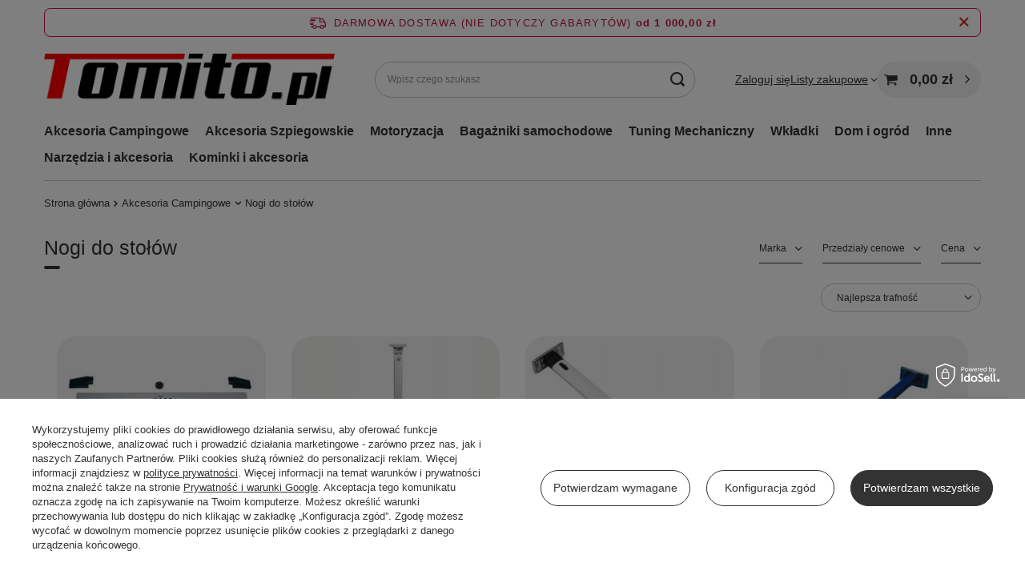

--- FILE ---
content_type: text/html; charset=utf-8
request_url: https://www.tomito.pl/pol_m_Akcesoria-Campingowe_Nogi-do-stolow-2070.html
body_size: 49534
content:
<!DOCTYPE html>
<html lang="pl" class="--freeShipping --vat --gross " ><head><link rel="preload" as="image" fetchpriority="high" media="(max-width: 420px)" href="/hpeciai/3c858f9fbe44d70df6c3d362aba136db/pol_is_Zestaw-mocowanie-do-stolu-przyczepy-kampera-Stilo-15544jpg"><link rel="preload" as="image" fetchpriority="high" media="(min-width: 420.1px)" href="/hpeciai/5b6dc34a7dace29dadda01757793c607/pol_il_Zestaw-mocowanie-do-stolu-przyczepy-kampera-Stilo-15544jpg"><link rel="preload" as="image" fetchpriority="high" media="(max-width: 420px)" href="/hpeciai/44a10ecc93f0cc0c8bcbdf4fae5db78f/pol_is_Noga-stolu-skladana-regulowana-555-765mm-srebrna-15542jpg"><link rel="preload" as="image" fetchpriority="high" media="(min-width: 420.1px)" href="/hpeciai/eeafd46a406781940a9601677e6e43e0/pol_il_Noga-stolu-skladana-regulowana-555-765mm-srebrna-15542jpg"><meta name="viewport" content="initial-scale = 1.0, maximum-scale = 5.0, width=device-width, viewport-fit=cover"><meta http-equiv="Content-Type" content="text/html; charset=utf-8"><meta http-equiv="X-UA-Compatible" content="IE=edge"><title>Nogi do stołów | Akcesoria Campingowe | Sklep internetowy Tomito.pl</title><meta name="keywords" content="Akcesoria Campingowe | Nogi do stołów | agd , rtv, czajnik, zabawki , zabawka, akcesoria dla zwięrząt., akcesoria motoryzacyjne, przyprawniki"><meta name="description" content="Nogi do stołów | Akcesoria Campingowe | Sprawdź ponad 1000 towarów w najlepszych cenach! Tomito.pl wielobranżowy sklep internetowy. U nas kupisz sprzęty AGD, RTV, asortyment dla dzieci, wyposażenie do domu i wiele innych. Zobacz pełną ofertę."><link rel="icon" href="/gfx/pol/favicon.ico"><meta name="theme-color" content="#333333"><meta name="msapplication-navbutton-color" content="#333333"><meta name="apple-mobile-web-app-status-bar-style" content="#333333"><link rel="stylesheet" type="text/css" href="/gfx/pol/search_style.css.gzip?r=1761728051"><script>var app_shop={urls:{prefix:'data="/gfx/'.replace('data="', '')+'pol/',graphql:'/graphql/v1/'},vars:{meta:{viewportContent:'initial-scale = 1.0, maximum-scale = 5.0, width=device-width, viewport-fit=cover'},priceType:'gross',priceTypeVat:true,productDeliveryTimeAndAvailabilityWithBasket:false,geoipCountryCode:'US',fairShopLogo: { enabled: false, image: '/gfx/standards/safe_light.svg'},currency:{id:'PLN',symbol:'zł',country:'pl',format:'###,##0.00',beforeValue:false,space:true,decimalSeparator:',',groupingSeparator:' '},language:{id:'pol',symbol:'pl',name:'Polski'},omnibus:{enabled:true,rebateCodeActivate:false,hidePercentageDiscounts:false,},},txt:{priceTypeText:' brutto',},fn:{},fnrun:{},files:[],graphql:{}};const getCookieByName=(name)=>{const value=`; ${document.cookie}`;const parts = value.split(`; ${name}=`);if(parts.length === 2) return parts.pop().split(';').shift();return false;};if(getCookieByName('freeeshipping_clicked')){document.documentElement.classList.remove('--freeShipping');}if(getCookieByName('rabateCode_clicked')){document.documentElement.classList.remove('--rabateCode');}function hideClosedBars(){const closedBarsArray=JSON.parse(localStorage.getItem('closedBars'))||[];if(closedBarsArray.length){const styleElement=document.createElement('style');styleElement.textContent=`${closedBarsArray.map((el)=>`#${el}`).join(',')}{display:none !important;}`;document.head.appendChild(styleElement);}}hideClosedBars();</script><meta name="robots" content="index,follow"><meta name="rating" content="general"><meta name="Author" content="TOMITO na bazie IdoSell (www.idosell.com/shop).">
<!-- Begin LoginOptions html -->

<style>
#client_new_social .service_item[data-name="service_Apple"]:before, 
#cookie_login_social_more .service_item[data-name="service_Apple"]:before,
.oscop_contact .oscop_login__service[data-service="Apple"]:before {
    display: block;
    height: 2.6rem;
    content: url('/gfx/standards/apple.svg?r=1743165583');
}
.oscop_contact .oscop_login__service[data-service="Apple"]:before {
    height: auto;
    transform: scale(0.8);
}
#client_new_social .service_item[data-name="service_Apple"]:has(img.service_icon):before,
#cookie_login_social_more .service_item[data-name="service_Apple"]:has(img.service_icon):before,
.oscop_contact .oscop_login__service[data-service="Apple"]:has(img.service_icon):before {
    display: none;
}
</style>

<!-- End LoginOptions html -->

<!-- Open Graph -->
<meta property="og:type" content="website"><meta property="og:url" content="https://www.tomito.pl/pol_m_Akcesoria-Campingowe_Nogi-do-stolow-2070.html
"><meta property="og:title" content="Nogi do stołów | Akcesoria Campingowe | Sklep internetowy Tomito.pl"><meta property="og:description" content="Nogi do stołów | Akcesoria Campingowe | Sprawdź ponad 1000 towarów w najlepszych cenach! Tomito.pl wielobranżowy sklep internetowy. U nas kupisz sprzęty AGD, RTV, asortyment dla dzieci, wyposażenie do domu i wiele innych. Zobacz pełną ofertę."><meta property="og:site_name" content="TOMITO"><meta property="og:locale" content="pl_PL"><meta property="og:image" content="https://www.tomito.pl/hpeciai/c316b03c36530467c72bce6e9fba2d70/pol_pl_Zestaw-mocowanie-do-stolu-przyczepy-kampera-Stilo-15544_1.jpg"><meta property="og:image:width" content="450"><meta property="og:image:height" content="370"><script >
window.dataLayer = window.dataLayer || [];
window.gtag = function gtag() {
dataLayer.push(arguments);
}
gtag('consent', 'default', {
'ad_storage': 'denied',
'analytics_storage': 'denied',
'ad_personalization': 'denied',
'ad_user_data': 'denied',
'wait_for_update': 500
});

gtag('set', 'ads_data_redaction', true);
</script><script id="iaiscript_1" data-requirements="W10=" data-ga4_sel="ga4script">
window.iaiscript_1 = `<${'script'}  class='google_consent_mode_update'>
gtag('consent', 'update', {
'ad_storage': 'denied',
'analytics_storage': 'denied',
'ad_personalization': 'denied',
'ad_user_data': 'denied'
});
</${'script'}>`;
</script><script>
window.uetq = window.uetq || [];
window.uetq.push('consent', 'default', {
 'ad_storage': 'denied'
 });
</script><script class='microsoft_consent_mode_update'>
window.uetq = window.uetq || [];
window.uetq.push('consent', 'update', {
'ad_storage': 'denied'
});
</script><script>
    (function (w, d, t, r, u) {
        var f, n, i;
        w[u] = w[u] || [], f = function () {
            var o = {ti: "187162264", enableAutoSpaTracking: true};
            o.q = w[u], w[u] = new UET(o), w[u].push("pageLoad")
        }, n = d.createElement(t), n.src = r, n.async = 1, n.onload = n.onreadystatechange = function () {
            var s = this.readyState;
            s && s !== "loaded" && s !== "complete" || (f(), n.onload = n.onreadystatechange = null)
        }, i = d.getElementsByTagName(t)[0], i.parentNode.insertBefore(n, i)
    })(window, document, "script", "//bat.bing.com/bat.js", "uetq");
</script>
<!-- End Open Graph -->

<link rel="canonical" href="https://www.tomito.pl/pol_m_Akcesoria-Campingowe_Nogi-do-stolow-2070.html" />

                <!-- Global site tag (gtag.js) -->
                <script  async src="https://www.googletagmanager.com/gtag/js?id=AW-17763378845"></script>
                <script >
                    window.dataLayer = window.dataLayer || [];
                    window.gtag = function gtag(){dataLayer.push(arguments);}
                    gtag('js', new Date());
                    
                    gtag('config', 'AW-17763378845', {"allow_enhanced_conversions":true});
gtag('config', 'AW-10790956198', {"allow_enhanced_conversions":true});
gtag('config', 'G-7L8TG9KBS6');

                </script>
                            <!-- Google Tag Manager -->
                    <script >(function(w,d,s,l,i){w[l]=w[l]||[];w[l].push({'gtm.start':
                    new Date().getTime(),event:'gtm.js'});var f=d.getElementsByTagName(s)[0],
                    j=d.createElement(s),dl=l!='dataLayer'?'&l='+l:'';j.async=true;j.src=
                    'https://www.googletagmanager.com/gtm.js?id='+i+dl;f.parentNode.insertBefore(j,f);
                    })(window,document,'script','dataLayer','GTM-P7KF8G6D');</script>
            <!-- End Google Tag Manager -->
<!-- Begin additional html or js -->


<!--1|1|1-->
<meta name="google-site-verification" content="0_s0Yiy2zDJAx7L5pDWSKpwPyE43hOdxezAaZvnnst0" />
<!--2|1|1-->
<!-- Google Tag Manager -->
<script>(function(w,d,s,l,i){w[l]=w[l]||[];w[l].push({'gtm.start':
new Date().getTime(),event:'gtm.js'});var f=d.getElementsByTagName(s)[0],
j=d.createElement(s),dl=l!='dataLayer'?'&l='+l:'';j.async=true;j.src=
'https://www.googletagmanager.com/gtm.js?id='+i+dl;f.parentNode.insertBefore(j,f);
})(window,document,'script','dataLayer','GTM-W2T4QBR');</script>
<!-- End Google Tag Manager -->
<!--6|1|3-->
<meta name="facebook-domain-verification" content="5iq4ywufunlt0p5cwukf0r38onvzry" />
<!--15|1|11| modified: 2025-05-21 17:13:50-->
<script>(function(w,d,t,r,u){var f,n,i;w[u]=w[u]||[],f=function(){var o={ti:"187162264", enableAutoSpaTracking: true};o.q=w[u],w[u]=new UET(o),w[u].push("pageLoad")},n=d.createElement(t),n.src=r,n.async=1,n.onload=n.onreadystatechange=function(){var s=this.readyState;s&&s!=="loaded"&&s!=="complete"||(f(),n.onload=n.onreadystatechange=null)},i=d.getElementsByTagName(t)[0],i.parentNode.insertBefore(n,i)})(window,document,"script","//bat.bing.com/bat.js","uetq");</script>

<!-- End additional html or js -->
<script>(function(w,d,s,i,dl){w._ceneo = w._ceneo || function () {
w._ceneo.e = w._ceneo.e || []; w._ceneo.e.push(arguments); };
w._ceneo.e = w._ceneo.e || [];dl=dl===undefined?"dataLayer":dl;
const f = d.getElementsByTagName(s)[0], j = d.createElement(s); j.defer = true;
j.src = "https://ssl.ceneo.pl/ct/v5/script.js?accountGuid=" + i + "&t=" +
Date.now() + (dl ? "&dl=" + dl : ""); f.parentNode.insertBefore(j, f);
})(window, document, "script", "0ca1d725-acb3-4e4f-bdb3-ee056a784f71");</script>
<script src="/inPost/inpostPayNew.js"></script><script src="https://inpostpay-widget-v2.inpost.pl/inpostpay.widget.v2.js"></script><script type="text/javascript" src="/expressCheckout/smileCheckout.php?v=3"></script><style>express-checkout:not(:defined){-webkit-appearance:none;background:0 0;display:block !important;outline:0;width:100%;min-height:48px;position:relative}</style></head><body>
<!-- Begin additional html or js -->


<!--3|1|1-->
<!-- Google Tag Manager (noscript) -->
<noscript><iframe src="https://www.googletagmanager.com/ns.html?id=GTM-W2T4QBR"
height="0" width="0" style="display:none;visibility:hidden"></iframe></noscript>
<!-- End Google Tag Manager (noscript) -->

<!-- End additional html or js -->
<div id="container" class="search_page container max-width-1200"><header class=" commercial_banner"><script class="ajaxLoad">app_shop.vars.vat_registered="true";app_shop.vars.currency_format="###,##0.00";app_shop.vars.currency_before_value=false;app_shop.vars.currency_space=true;app_shop.vars.symbol="zł";app_shop.vars.id="PLN";app_shop.vars.baseurl="http://www.tomito.pl/";app_shop.vars.sslurl="https://www.tomito.pl/";app_shop.vars.curr_url="%2Fpol_m_Akcesoria-Campingowe_Nogi-do-stolow-2070.html";var currency_decimal_separator=',';var currency_grouping_separator=' ';app_shop.vars.blacklist_extension=["exe","com","swf","js","php"];app_shop.vars.blacklist_mime=["application/javascript","application/octet-stream","message/http","text/javascript","application/x-deb","application/x-javascript","application/x-shockwave-flash","application/x-msdownload"];app_shop.urls.contact="/contact-pol.html";</script><div id="viewType" style="display:none"></div><div id="menu_skip" class="menu_skip"><a href="#layout" class="btn --outline --medium menu_skip__link --layout">Przejdź do zawartości strony</a><a href="#menu_categories" class="btn --outline --medium menu_skip__link --menu">Przejdź do kategorii</a></div><div id="freeShipping" class="freeShipping"><span class="freeShipping__info">Darmowa dostawa (NIE DOTYCZY GABARYTÓW)</span><strong class="freeShipping__val">
				od 
				1 000,00 zł</strong><a href="" class="freeShipping__close" aria-label="Zamknij pasek informacyjny"></a></div><div id="logo" class="d-flex align-items-center"><a href="/" target="_self" aria-label="Logo sklepu"><img src="/data/gfx/mask/pol/logo_1_big.png" alt="Logo Tomito - sklep internetowy" width="774" height="136"></a></div><form action="https://www.tomito.pl/search.php" method="get" id="menu_search" class="menu_search"><a href="#showSearchForm" class="menu_search__mobile" aria-label="Szukaj"></a><div class="menu_search__block"><div class="menu_search__item --input"><input class="menu_search__input" type="text" name="text" autocomplete="off" placeholder="Wpisz czego szukasz" aria-label="Wpisz czego szukasz"><button class="menu_search__submit" type="submit" aria-label="Szukaj"></button></div><div class="menu_search__item --results search_result"></div></div></form><div id="menu_top" class="menu_top"><div class="account_links"><a class="account_links__item" href="https://www.tomito.pl/login.php"><span class="account_links__text --logged-out">Zaloguj się</span></a></div><div class="shopping_list_top" data-empty="true"><a href="https://www.tomito.pl/pl/shoppinglist/" class="wishlist_link slt_link --empty" aria-label="Listy zakupowe"><span class="slt_link__text">Listy zakupowe</span></a><div class="slt_lists"><ul class="slt_lists__nav"><li class="slt_lists__nav_item" data-list_skeleton="true" data-list_id="true" data-shared="true"><a href="#" class="slt_lists__nav_link" data-list_href="true"><span class="slt_lists__nav_name" data-list_name="true"></span><span class="slt_lists__count" data-list_count="true">0</span></a></li><li class="slt_lists__nav_item --empty"><a class="slt_lists__nav_link --empty" href="https://www.tomito.pl/pl/shoppinglist/"><span class="slt_lists__nav_name" data-list_name="true">Lista zakupowa</span><span class="slt_lists__count" data-list_count="true">0</span></a></li></ul></div></div><div id="menu_basket" class="topBasket --skeleton"><a href="/basketedit.php" class="topBasket__sub" aria-label="Wartość koszyka: 0,00 zł"><span class="badge badge-info" aria-hidden="true"></span><strong class="topBasket__price">0,00 zł</strong></a><div class="topBasket__details --products" style="display: none;"><div class="topBasket__block --labels"><span class="topBasket__item --name">Produkt</span><span class="topBasket__item --sum">Ilość</span><span class="topBasket__item --prices">Cena</span></div><div class="topBasket__block --products"></div></div><div class="topBasket__details --shipping" style="display: none;"><span class="topBasket__name">Koszt dostawy od</span><span id="shipppingCost"></span></div><script>
				app_shop.vars.cache_html = true;
			</script></div></div><nav id="menu_categories" class="wide" aria-label="Kategorie główne"><button type="button" class="navbar-toggler" aria-label="Menu"><i class="icon-reorder"></i></button><div class="navbar-collapse" id="menu_navbar"><ul class="navbar-nav mx-md-n2"><li class="nav-item nav-open"><span class="nav-link-wrapper"><a  href="/pol_m_Akcesoria-Campingowe-362.html" target="_self" title="Akcesoria Campingowe" class="nav-link --l1 active" >Akcesoria Campingowe</a><button class="nav-link-expand" type="button" aria-label="Akcesoria Campingowe, Menu"></button></span><ul class="navbar-subnav"><li class="nav-header"><a href="#backLink" class="nav-header__backLink" aria-label="Wróć"><i class="icon-angle-left"></i></a><a  href="/pol_m_Akcesoria-Campingowe-362.html" target="_self" title="Akcesoria Campingowe" class="nav-link --l1 active" >Akcesoria Campingowe</a></li><li class="nav-item empty"><a  href="/pol_m_Akcesoria-Campingowe_Krany-i-wylewki-2028.html" target="_self" title="Krany i wylewki" class="nav-link --l2" >Krany i wylewki</a></li><li class="nav-item empty"><a  href="/pol_m_Akcesoria-Campingowe_Toalety-tusytyczne-2029.html" target="_self" title="Toalety tusytyczne" class="nav-link --l2" >Toalety tusytyczne</a></li><li class="nav-item empty"><a  href="/pol_m_Akcesoria-Campingowe_Pompki-2030.html" target="_self" title="Pompki" class="nav-link --l2" >Pompki</a></li><li class="nav-item empty"><a  href="/pol_m_Akcesoria-Campingowe_Przylacza-2031.html" target="_self" title="Przyłacza" class="nav-link --l2" >Przyłacza</a></li><li class="nav-item empty"><a  href="/pol_m_Akcesoria-Campingowe_Pokrowce-2032.html" target="_self" title="Pokrowce" class="nav-link --l2" >Pokrowce</a></li><li class="nav-item empty"><a  href="/pol_m_Akcesoria-Campingowe_Zbiorniki-na-wode-2033.html" target="_self" title="Zbiorniki na wodę" class="nav-link --l2" >Zbiorniki na wodę</a></li><li class="nav-item"><a  href="/pol_m_Akcesoria-Campingowe_Lodowki-2034.html" target="_self" title="Lodówki" class="nav-link --l2" >Lodówki</a><ul class="navbar-subsubnav"><li class="nav-header"><a href="#backLink" class="nav-header__backLink" aria-label="Wróć"><i class="icon-angle-left"></i></a><a  href="/pol_m_Akcesoria-Campingowe_Lodowki-2034.html" target="_self" title="Lodówki" class="nav-link --l2" >Lodówki</a></li><li class="nav-item"><a  href="/pol_m_Akcesoria-Campingowe_Lodowki_Akcesoria-do-lodowek-2072.html" target="_self" title="Akcesoria do lodówek" class="nav-link --l3" >Akcesoria do lodówek</a></li></ul></li><li class="nav-item empty"><a  href="/pol_m_Akcesoria-Campingowe_Okna-2035.html" target="_self" title="Okna" class="nav-link --l2" >Okna</a></li><li class="nav-item empty"><a  href="/pol_m_Akcesoria-Campingowe_Namioty-i-przedsionki-2036.html" target="_self" title="Namioty i przedsionki" class="nav-link --l2" >Namioty i przedsionki</a></li><li class="nav-item empty"><a  href="/pol_m_Akcesoria-Campingowe_Chemia-2037.html" target="_self" title="Chemia" class="nav-link --l2" >Chemia</a></li><li class="nav-item empty"><a  href="/pol_m_Akcesoria-Campingowe_Naczynia-i-garnki-2038.html" target="_self" title="Naczynia i garnki" class="nav-link --l2" >Naczynia i garnki</a></li><li class="nav-item empty"><a  href="/pol_m_Akcesoria-Campingowe_Kuchenki-2039.html" target="_self" title="Kuchenki" class="nav-link --l2" >Kuchenki</a></li><li class="nav-item empty"><a  href="/pol_m_Akcesoria-Campingowe_Oswietlenie-2040.html" target="_self" title="Oświetlenie" class="nav-link --l2" >Oświetlenie</a></li><li class="nav-item empty"><a  href="/pol_m_Akcesoria-Campingowe_Podklady-i-podpory-2041.html" target="_self" title="Podkłady i podpory" class="nav-link --l2" >Podkłady i podpory</a></li><li class="nav-item empty"><a  href="/pol_m_Akcesoria-Campingowe_Lusterka-do-holowania-2042.html" target="_self" title="Lusterka do holowania" class="nav-link --l2" >Lusterka do holowania</a></li><li class="nav-item empty"><a  href="/pol_m_Akcesoria-Campingowe_Meble-campingowe-2043.html" target="_self" title="Meble campingowe" class="nav-link --l2" >Meble campingowe</a></li><li class="nav-item empty"><a  href="/pol_m_Akcesoria-Campingowe_Kosze-na-smieci-2044.html" target="_self" title="Kosze na śmieci" class="nav-link --l2" >Kosze na śmieci</a></li><li class="nav-item empty"><a  href="/pol_m_Akcesoria-Campingowe_Brodziki-umywalki-syfony-2045.html" target="_self" title="Brodziki umywalki syfony" class="nav-link --l2" >Brodziki umywalki syfony</a></li><li class="nav-item empty"><a  href="/pol_m_Akcesoria-Campingowe_Zamki-i-zabezpieczenia-2046.html" target="_self" title="Zamki i zabezpieczenia" class="nav-link --l2" >Zamki i zabezpieczenia</a></li><li class="nav-item empty"><a  href="/pol_m_Akcesoria-Campingowe_Stopnie-wejsciowe-2047.html" target="_self" title="Stopnie wejściowe" class="nav-link --l2" >Stopnie wejściowe</a></li><li class="nav-item empty"><a  href="/pol_m_Akcesoria-Campingowe_Agd-kampingowe-2048.html" target="_self" title="Agd kampingowe" class="nav-link --l2" >Agd kampingowe</a></li><li class="nav-item empty"><a  href="/pol_m_Akcesoria-Campingowe_Akcesoria-do-Markiz-i-przedsionkow-2049.html" target="_self" title="Akcesoria do Markiz i przedsionków" class="nav-link --l2" >Akcesoria do Markiz i przedsionków</a></li><li class="nav-item empty"><a  href="/pol_m_Akcesoria-Campingowe_Podlogi-do-przedsionkow-2067.html" target="_self" title="Podłogi do przedsionków" class="nav-link --l2" >Podłogi do przedsionków</a></li><li class="nav-item empty"><a  href="/pol_m_Akcesoria-Campingowe_Klimatyzacja-i-wentylacja-2069.html" target="_self" title="Klimatyzacja i wentylacja" class="nav-link --l2" >Klimatyzacja i wentylacja</a></li><li class="nav-item empty"><a  href="/pol_m_Akcesoria-Campingowe_Bagazniki-i-ackesoria-rowerowe-2051.html" target="_self" title="Bagażniki i ackesoria rowerowe" class="nav-link --l2" >Bagażniki i ackesoria rowerowe</a></li><li class="nav-item nav-open empty"><a  href="/pol_m_Akcesoria-Campingowe_Nogi-do-stolow-2070.html" target="_self" title="Nogi do stołów" class="nav-link --l2 active" >Nogi do stołów</a></li><li class="nav-item empty"><a  href="/pol_m_Akcesoria-Campingowe_Rolety-moskitiery-i-kotki-2071.html" target="_self" title="Rolety ,moskitiery i kotki" class="nav-link --l2" >Rolety ,moskitiery i kotki</a></li><li class="nav-item empty"><a  href="/pol_m_Akcesoria-Campingowe_Pozostale-2050.html" target="_self" title="Pozostałe" class="nav-link --l2" >Pozostałe</a></li><li class="nav-item empty"><a  href="/pol_m_Akcesoria-Campingowe_Wozki-transportowe-6077.html" target="_self" title="Wózki transportowe" class="nav-link --l2" >Wózki transportowe</a></li></ul></li><li class="nav-item"><span class="nav-link-wrapper"><a  href="/pol_m_Akcesoria-Szpiegowskie-166.html" target="_self" title="Akcesoria Szpiegowskie" class="nav-link --l1" >Akcesoria Szpiegowskie</a><button class="nav-link-expand" type="button" aria-label="Akcesoria Szpiegowskie, Menu"></button></span><ul class="navbar-subnav"><li class="nav-header"><a href="#backLink" class="nav-header__backLink" aria-label="Wróć"><i class="icon-angle-left"></i></a><a  href="/pol_m_Akcesoria-Szpiegowskie-166.html" target="_self" title="Akcesoria Szpiegowskie" class="nav-link --l1" >Akcesoria Szpiegowskie</a></li><li class="nav-item empty"><a  href="/pol_m_Akcesoria-Szpiegowskie_Lokalizatory-170.html" target="_self" title="Lokalizatory" class="nav-link --l2" >Lokalizatory</a></li><li class="nav-item empty"><a  href="/pol_m_Akcesoria-Szpiegowskie_Ukryte-kamery-173.html" target="_self" title="Ukryte kamery" class="nav-link --l2" >Ukryte kamery</a></li><li class="nav-item empty"><a  href="/pol_m_Akcesoria-Szpiegowskie_Podsluch-260.html" target="_self" title="Podsłuch" class="nav-link --l2" >Podsłuch</a></li></ul></li><li class="nav-item"><span class="nav-link-wrapper"><a  href="/pol_m_Motoryzacja-153.html" target="_self" title="Motoryzacja" class="nav-link --l1" >Motoryzacja</a><button class="nav-link-expand" type="button" aria-label="Motoryzacja, Menu"></button></span><ul class="navbar-subnav"><li class="nav-header"><a href="#backLink" class="nav-header__backLink" aria-label="Wróć"><i class="icon-angle-left"></i></a><a  href="/pol_m_Motoryzacja-153.html" target="_self" title="Motoryzacja" class="nav-link --l1" >Motoryzacja</a></li><li class="nav-item"><a  href="/pol_m_Motoryzacja_Akcesoria-Motocykolowe-196.html" target="_self" title="Akcesoria Motocykolowe" class="nav-link --l2" >Akcesoria Motocykolowe</a><ul class="navbar-subsubnav"><li class="nav-header"><a href="#backLink" class="nav-header__backLink" aria-label="Wróć"><i class="icon-angle-left"></i></a><a  href="/pol_m_Motoryzacja_Akcesoria-Motocykolowe-196.html" target="_self" title="Akcesoria Motocykolowe" class="nav-link --l2" >Akcesoria Motocykolowe</a></li><li class="nav-item"><a  href="/pol_m_Motoryzacja_Akcesoria-Motocykolowe_Interkomy-motocyklowe-169.html" target="_self" title="Interkomy motocyklowe" class="nav-link --l3" >Interkomy motocyklowe</a></li><li class="nav-item"><a  href="/pol_m_Motoryzacja_Akcesoria-Motocykolowe_Pokrowce-na-motor-174.html" target="_self" title="Pokrowce na motor" class="nav-link --l3" >Pokrowce na motor</a></li><li class="nav-item"><a  href="/pol_m_Motoryzacja_Akcesoria-Motocykolowe_Pozostale-154.html" target="_self" title="Pozostałe" class="nav-link --l3" >Pozostałe</a></li></ul></li><li class="nav-item"><a  href="/pol_m_Motoryzacja_Uklad-wydechowy-i-czesci-do-tuningu-302.html" target="_self" title="Układ wydechowy i części do tuningu" class="nav-link --l2" >Układ wydechowy i części do tuningu</a><ul class="navbar-subsubnav more"><li class="nav-header"><a href="#backLink" class="nav-header__backLink" aria-label="Wróć"><i class="icon-angle-left"></i></a><a  href="/pol_m_Motoryzacja_Uklad-wydechowy-i-czesci-do-tuningu-302.html" target="_self" title="Układ wydechowy i części do tuningu" class="nav-link --l2" >Układ wydechowy i części do tuningu</a></li><li class="nav-item"><a  href="/pol_m_Motoryzacja_Uklad-wydechowy-i-czesci-do-tuningu_Tlumiki-uniwersalne-2075.html" target="_self" title="Tłumiki uniwersalne" class="nav-link --l3" >Tłumiki uniwersalne</a></li><li class="nav-item"><a  href="/pol_m_Motoryzacja_Uklad-wydechowy-i-czesci-do-tuningu_Tlumiki-wydechy-Catback-2079.html" target="_self" title="Tłumiki wydechy Catback" class="nav-link --l3" >Tłumiki wydechy Catback</a></li><li class="nav-item"><a  href="/pol_m_Motoryzacja_Uklad-wydechowy-i-czesci-do-tuningu_Kolektory-wydechowe-2119.html" target="_self" title="Kolektory wydechowe" class="nav-link --l3" >Kolektory wydechowe</a></li><li class="nav-item"><a  href="/pol_m_Motoryzacja_Uklad-wydechowy-i-czesci-do-tuningu_Downpipe-2076.html" target="_self" title="Downpipe" class="nav-link --l3" >Downpipe</a></li><li class="nav-item"><a  href="/pol_m_Motoryzacja_Uklad-wydechowy-i-czesci-do-tuningu_Przepustnice-2084.html" target="_self" title="Przepustnice" class="nav-link --l3" >Przepustnice</a></li><li class="nav-item"><a  href="/pol_m_Motoryzacja_Uklad-wydechowy-i-czesci-do-tuningu_Tlumiki-srodkowe-2085.html" target="_self" title="Tłumiki środkowe" class="nav-link --l3" >Tłumiki środkowe</a></li><li class="nav-item"><a  href="/pol_m_Motoryzacja_Uklad-wydechowy-i-czesci-do-tuningu_Koncowki-wydechu-2177.html" target="_self" title="Końcówki wydechu" class="nav-link --l3" >Końcówki wydechu</a></li><li class="nav-item"><a  href="/pol_m_Motoryzacja_Uklad-wydechowy-i-czesci-do-tuningu_Elementy-wydechu-2115.html" target="_self" title="Elementy wydechu" class="nav-link --l3" >Elementy wydechu</a></li><li class="nav-item"><a  href="/pol_m_Motoryzacja_Uklad-wydechowy-i-czesci-do-tuningu_Chlodnice-oleju-2135.html" target="_self" title="Chłodnice oleju" class="nav-link --l3" >Chłodnice oleju</a></li><li class="nav-item"><a  href="/pol_m_Motoryzacja_Uklad-wydechowy-i-czesci-do-tuningu_Chlodnice-wody-2136.html" target="_self" title="Chłodnice wody" class="nav-link --l3" >Chłodnice wody</a></li><li class="nav-item"><a  href="/pol_m_Motoryzacja_Uklad-wydechowy-i-czesci-do-tuningu_Turbosprezarki-2137.html" target="_self" title="Turbosprężarki" class="nav-link --l3" >Turbosprężarki</a></li><li class="nav-item"><a  href="/pol_m_Motoryzacja_Uklad-wydechowy-i-czesci-do-tuningu_Korbowody-2138.html" target="_self" title="Korbowody" class="nav-link --l3" >Korbowody</a></li><li class="nav-item"><a  href="/pol_m_Motoryzacja_Uklad-wydechowy-i-czesci-do-tuningu_Zbiorniki-Paliwa-2139.html" target="_self" title="Zbiorniki Paliwa" class="nav-link --l3" >Zbiorniki Paliwa</a></li><li class="nav-item"><a  href="/pol_m_Motoryzacja_Uklad-wydechowy-i-czesci-do-tuningu_Pompa-paliwa-2140.html" target="_self" title="Pompa paliwa" class="nav-link --l3" >Pompa paliwa</a></li><li class="nav-item"><a  href="/pol_m_Motoryzacja_Uklad-wydechowy-i-czesci-do-tuningu_Kierownice-2149.html" target="_self" title="Kierownice" class="nav-link --l3" >Kierownice</a></li><li class="nav-item"><a  href="/pol_m_Motoryzacja_Uklad-wydechowy-i-czesci-do-tuningu_Charge-intake-pipe-2081.html" target="_self" title="Charge intake pipe" class="nav-link --l3" >Charge intake pipe</a></li><li class="nav-item"><a  href="/pol_m_Motoryzacja_Uklad-wydechowy-i-czesci-do-tuningu_Wentylatory-2151.html" target="_self" title="Wentylatory" class="nav-link --l3" >Wentylatory</a></li><li class="nav-item"><a  href="/pol_m_Motoryzacja_Uklad-wydechowy-i-czesci-do-tuningu_Przewody-silikonowe-2179.html" target="_self" title="Przewody silikonowe" class="nav-link --l3" >Przewody silikonowe</a></li><li class="nav-item"><a  href="/pol_m_Motoryzacja_Uklad-wydechowy-i-czesci-do-tuningu_Filtry-stozkowe-uniwersalne-2164.html" target="_self" title="Filtry stożkowe uniwersalne" class="nav-link --l3" >Filtry stożkowe uniwersalne</a></li><li class="nav-item"><a  href="/pol_m_Motoryzacja_Uklad-wydechowy-i-czesci-do-tuningu_Wkladki-dedykowane-2165.html" target="_self" title="Wkładki dedykowane" class="nav-link --l3" >Wkładki dedykowane</a></li><li class="nav-item"><a  href="/pol_m_Motoryzacja_Uklad-wydechowy-i-czesci-do-tuningu_Uklady-dolotowe-dedykowane-2166.html" target="_self" title="Układy dolotowe dedykowane" class="nav-link --l3" >Układy dolotowe dedykowane</a></li><li class="nav-item"><a  href="/pol_m_Motoryzacja_Uklad-wydechowy-i-czesci-do-tuningu_Pozostale-2078.html" target="_self" title="Pozostałe" class="nav-link --l3" >Pozostałe</a></li><li class="nav-item --extend"><a href="" class="nav-link --l3" txt_alt="- Zwiń">+ Rozwiń</a></li></ul></li><li class="nav-item"><a  href="/pol_m_Motoryzacja_Akcesoria-samochodowe-208.html" target="_self" title="Akcesoria samochodowe" class="nav-link --l2" >Akcesoria samochodowe</a><ul class="navbar-subsubnav more"><li class="nav-header"><a href="#backLink" class="nav-header__backLink" aria-label="Wróć"><i class="icon-angle-left"></i></a><a  href="/pol_m_Motoryzacja_Akcesoria-samochodowe-208.html" target="_self" title="Akcesoria samochodowe" class="nav-link --l2" >Akcesoria samochodowe</a></li><li class="nav-item"><a  href="/pol_m_Motoryzacja_Akcesoria-samochodowe_Chemia-Samochodowa-360.html" target="_self" title="Chemia Samochodowa" class="nav-link --l3" >Chemia Samochodowa</a></li><li class="nav-item"><a  href="/pol_m_Motoryzacja_Akcesoria-samochodowe_Pokrowce-samochodowe-295.html" target="_self" title="Pokrowce samochodowe" class="nav-link --l3" >Pokrowce samochodowe</a></li><li class="nav-item"><a  href="/pol_m_Motoryzacja_Akcesoria-samochodowe_Dziecko-w-samochodzie-346.html" target="_self" title="Dziecko w samochodzie" class="nav-link --l3" >Dziecko w samochodzie</a></li><li class="nav-item"><a  href="/pol_m_Motoryzacja_Akcesoria-samochodowe_Uchwyt-na-telefon-tablet-298.html" target="_self" title="Uchwyt na telefon tablet" class="nav-link --l3" >Uchwyt na telefon tablet</a></li><li class="nav-item"><a  href="/pol_m_Motoryzacja_Akcesoria-samochodowe_Uchwyty-na-napoje-299.html" target="_self" title="Uchwyty na napoje" class="nav-link --l3" >Uchwyty na napoje</a></li><li class="nav-item"><a  href="/pol_m_Motoryzacja_Akcesoria-samochodowe_Fotele-kubelkowe-2134.html" target="_self" title="Fotele kubełkowe" class="nav-link --l3" >Fotele kubełkowe</a></li><li class="nav-item"><a  href="/pol_m_Motoryzacja_Akcesoria-samochodowe_Brewki-6076.html" target="_self" title="Brewki" class="nav-link --l3" >Brewki</a></li><li class="nav-item"><a  href="/pol_m_Motoryzacja_Akcesoria-samochodowe_Galki-zmiany-biegow-8960.html" target="_self" title="Gałki zmiany biegów" class="nav-link --l3" >Gałki zmiany biegów</a></li><li class="nav-item"><a  href="/pol_m_Motoryzacja_Akcesoria-samochodowe_Narzedzia-i-przybory-samochodowe-306.html" target="_self" title="Narzedzia i przybory samochodowe" class="nav-link --l3" >Narzedzia i przybory samochodowe</a></li><li class="nav-item"><a  href="/pol_m_Motoryzacja_Akcesoria-samochodowe_Podlokietniki-samochodowe-300.html" target="_self" title="Podłokietniki samochodowe" class="nav-link --l3" >Podłokietniki samochodowe</a></li><li class="nav-item"><a  href="/pol_m_Motoryzacja_Akcesoria-samochodowe_Dedykowane-siatki-do-bagaznika-2145.html" target="_self" title="Dedykowane siatki do bagażnika" class="nav-link --l3" >Dedykowane siatki do bagażnika</a></li><li class="nav-item"><a  href="/pol_m_Motoryzacja_Akcesoria-samochodowe_Mieszki-zmiany-biegow-2148.html" target="_self" title="Mieszki zmiany biegów" class="nav-link --l3" >Mieszki zmiany biegów</a></li><li class="nav-item"><a  href="/pol_m_Motoryzacja_Akcesoria-samochodowe_Zapachy-odswiezacze-2150.html" target="_self" title="Zapachy, odświeżacze" class="nav-link --l3" >Zapachy, odświeżacze</a></li><li class="nav-item"><a  href="/pol_m_Motoryzacja_Akcesoria-samochodowe_Holowanie-pojazdu-2168.html" target="_self" title="Holowanie pojazdu" class="nav-link --l3" >Holowanie pojazdu</a></li><li class="nav-item"><a  href="/pol_m_Motoryzacja_Akcesoria-samochodowe_Listwy-ozdobne-2174.html" target="_self" title="Listwy ozdobne" class="nav-link --l3" >Listwy ozdobne</a></li><li class="nav-item"><a  href="/pol_m_Motoryzacja_Akcesoria-samochodowe_Lewarki-i-podnosniki-hydrauliczne-2178.html" target="_self" title="Lewarki i podnośniki hydrauliczne" class="nav-link --l3" >Lewarki i podnośniki hydrauliczne</a></li><li class="nav-item"><a  href="/pol_m_Motoryzacja_Akcesoria-samochodowe_Straszaki-na-zwierzeta-2188.html" target="_self" title="Straszaki na zwierzęta" class="nav-link --l3" >Straszaki na zwierzęta</a></li><li class="nav-item"><a  href="/pol_m_Motoryzacja_Akcesoria-samochodowe_Lancuchy-sniegowe-8953.html" target="_self" title="Łańcuchy sniegowe" class="nav-link --l3" >Łańcuchy sniegowe</a></li><li class="nav-item"><a  href="/pol_m_Motoryzacja_Akcesoria-samochodowe_Avisa-Akcesoria-2569.html" target="_self" title="Avisa Akcesoria" class="nav-link --l3" >Avisa Akcesoria</a></li><li class="nav-item"><a  href="/pol_m_Motoryzacja_Akcesoria-samochodowe_Akcesoria-Tuningowe-i-czesci-305.html" target="_self" title="Akcesoria Tuningowe i części" class="nav-link --l3" >Akcesoria Tuningowe i części</a></li><li class="nav-item"><a  href="/pol_m_Motoryzacja_Akcesoria-samochodowe_Zawieszenie-2073.html" target="_self" title="Zawieszenie" class="nav-link --l3" >Zawieszenie</a></li><li class="nav-item"><a  href="/pol_m_Motoryzacja_Akcesoria-samochodowe_Silowniki-do-klapy-8956.html" target="_self" title="Siłowniki do klapy" class="nav-link --l3" >Siłowniki do klapy</a></li><li class="nav-item"><a  href="/pol_m_Motoryzacja_Akcesoria-samochodowe_Akcesoria-zimowe-8958.html" target="_self" title="Akcesoria zimowe" class="nav-link --l3" >Akcesoria zimowe</a></li><li class="nav-item"><a  href="/pol_m_Motoryzacja_Akcesoria-samochodowe_Car-audio-8971.html" target="_self" title="Car audio" class="nav-link --l3" >Car audio</a></li><li class="nav-item"><a  href="/pol_m_Motoryzacja_Akcesoria-samochodowe_Nakladki-na-lusterka-207183.html" target="_self" title="Nakładki na lusterka" class="nav-link --l3" >Nakładki na lusterka</a></li><li class="nav-item"><a  href="/pol_m_Motoryzacja_Akcesoria-samochodowe_Pozostale-285.html" target="_self" title="Pozostałe" class="nav-link --l3" >Pozostałe</a></li><li class="nav-item --extend"><a href="" class="nav-link --l3" txt_alt="- Zwiń">+ Rozwiń</a></li></ul></li><li class="nav-item"><a  href="/pol_m_Motoryzacja_Akcesoria-zewnetrzne-2193.html" target="_self" title="Akcesoria zewnętrzne" class="nav-link --l2" >Akcesoria zewnętrzne</a><ul class="navbar-subsubnav"><li class="nav-header"><a href="#backLink" class="nav-header__backLink" aria-label="Wróć"><i class="icon-angle-left"></i></a><a  href="/pol_m_Motoryzacja_Akcesoria-zewnetrzne-2193.html" target="_self" title="Akcesoria zewnętrzne" class="nav-link --l2" >Akcesoria zewnętrzne</a></li><li class="nav-item"><a  href="/pol_m_Motoryzacja_Akcesoria-zewnetrzne_Grill-atrapa-2019.html" target="_self" title="Grill atrapa" class="nav-link --l3" >Grill atrapa</a></li><li class="nav-item"><a  href="/pol_m_Motoryzacja_Akcesoria-zewnetrzne_Progi-2026.html" target="_self" title="Progi" class="nav-link --l3" >Progi</a></li><li class="nav-item"><a  href="/pol_m_Motoryzacja_Akcesoria-zewnetrzne_Zderzaki-2018.html" target="_self" title="Zderzaki" class="nav-link --l3" >Zderzaki</a></li><li class="nav-item"><a  href="/pol_m_Motoryzacja_Akcesoria-zewnetrzne_Dyfuzor-124739.html" target="_self" title="Dyfuzor" class="nav-link --l3" >Dyfuzor</a></li><li class="nav-item"><a  href="/pol_m_Motoryzacja_Akcesoria-zewnetrzne_Spojery-lotki-na-klape-2027.html" target="_self" title="Spojery lotki na klapę" class="nav-link --l3" >Spojery lotki na klapę</a></li><li class="nav-item"><a  href="/pol_m_Motoryzacja_Akcesoria-zewnetrzne_Ramki-tablic-rejestracyjnych-2192.html" target="_self" title="Ramki tablic rejestracyjnych" class="nav-link --l3" >Ramki tablic rejestracyjnych</a></li></ul></li><li class="nav-item"><a  href="/pol_m_Motoryzacja_Lampy-samochodowe-2013.html" target="_self" title="Lampy samochodowe" class="nav-link --l2" >Lampy samochodowe</a><ul class="navbar-subsubnav"><li class="nav-header"><a href="#backLink" class="nav-header__backLink" aria-label="Wróć"><i class="icon-angle-left"></i></a><a  href="/pol_m_Motoryzacja_Lampy-samochodowe-2013.html" target="_self" title="Lampy samochodowe" class="nav-link --l2" >Lampy samochodowe</a></li><li class="nav-item"><a  href="/pol_m_Motoryzacja_Lampy-samochodowe_Reflektory-Daylight-2014.html" target="_self" title="Reflektory Daylight" class="nav-link --l3" >Reflektory Daylight</a></li><li class="nav-item"><a  href="/pol_m_Motoryzacja_Lampy-samochodowe_Reflektory-Angel-Eyes-2015.html" target="_self" title="Reflektory Angel Eyes" class="nav-link --l3" >Reflektory Angel Eyes</a></li><li class="nav-item"><a  href="/pol_m_Motoryzacja_Lampy-samochodowe_Reflektory-Clear-2016.html" target="_self" title="Reflektory Clear" class="nav-link --l3" >Reflektory Clear</a></li><li class="nav-item"><a  href="/pol_m_Motoryzacja_Lampy-samochodowe_Lampy-tylne-diodowe-2196.html" target="_self" title="Lampy tylne diodowe" class="nav-link --l3" >Lampy tylne diodowe</a></li><li class="nav-item"><a  href="/pol_m_Motoryzacja_Lampy-samochodowe_Lampy-Tylne-Clear-2017.html" target="_self" title="Lampy Tylne Clear" class="nav-link --l3" >Lampy Tylne Clear</a></li></ul></li><li class="nav-item"><a  href="/pol_m_Motoryzacja_Oswietlenie-294.html" target="_self" title="Oświetlenie" class="nav-link --l2" >Oświetlenie</a><ul class="navbar-subsubnav more"><li class="nav-header"><a href="#backLink" class="nav-header__backLink" aria-label="Wróć"><i class="icon-angle-left"></i></a><a  href="/pol_m_Motoryzacja_Oswietlenie-294.html" target="_self" title="Oświetlenie" class="nav-link --l2" >Oświetlenie</a></li><li class="nav-item"><a  href="/pol_m_Motoryzacja_Oswietlenie_Kierunkowskazy-2020.html" target="_self" title="Kierunkowskazy" class="nav-link --l3" >Kierunkowskazy</a></li><li class="nav-item"><a  href="/pol_m_Motoryzacja_Oswietlenie_Halogeny-2021.html" target="_self" title="Halogeny" class="nav-link --l3" >Halogeny</a></li><li class="nav-item"><a  href="/pol_m_Motoryzacja_Oswietlenie_Zarowki-2022.html" target="_self" title="Żarówki " class="nav-link --l3" >Żarówki </a></li><li class="nav-item"><a  href="/pol_m_Motoryzacja_Oswietlenie_Zestawy-oswietlenia-Xenon-2154.html" target="_self" title="Zestawy oświetlenia Xenon" class="nav-link --l3" >Zestawy oświetlenia Xenon</a></li><li class="nav-item"><a  href="/pol_m_Motoryzacja_Oswietlenie_Zestawy-oswietlenia-Led-2155.html" target="_self" title="Zestawy oświetlenia Led" class="nav-link --l3" >Zestawy oświetlenia Led</a></li><li class="nav-item"><a  href="/pol_m_Motoryzacja_Oswietlenie_Lampy-zespolone-2162.html" target="_self" title="Lampy zespolone" class="nav-link --l3" >Lampy zespolone</a></li><li class="nav-item"><a  href="/pol_m_Motoryzacja_Oswietlenie_Lampy-ostrzegawcze-stroboskopy-koguty-2163.html" target="_self" title="Lampy ostrzegawcze stroboskopy koguty" class="nav-link --l3" >Lampy ostrzegawcze stroboskopy koguty</a></li><li class="nav-item"><a  href="/pol_m_Motoryzacja_Oswietlenie_Lampy-obrysowe-2173.html" target="_self" title="Lampy obrysowe" class="nav-link --l3" >Lampy obrysowe</a></li><li class="nav-item"><a  href="/pol_m_Motoryzacja_Oswietlenie_Lampy-robocze-2175.html" target="_self" title="Lampy robocze" class="nav-link --l3" >Lampy robocze</a></li><li class="nav-item"><a  href="/pol_m_Motoryzacja_Oswietlenie_Lampy-koguty-Taxi-2176.html" target="_self" title="Lampy koguty Taxi" class="nav-link --l3" >Lampy koguty Taxi</a></li><li class="nav-item"><a  href="/pol_m_Motoryzacja_Oswietlenie_Swiatla-do-jazdy-dziennej-2183.html" target="_self" title="Światła do jazdy dziennej" class="nav-link --l3" >Światła do jazdy dziennej</a></li><li class="nav-item"><a  href="/pol_m_Motoryzacja_Oswietlenie_Pozostale-2023.html" target="_self" title="Pozostałe" class="nav-link --l3" >Pozostałe</a></li><li class="nav-item --extend"><a href="" class="nav-link --l3" txt_alt="- Zwiń">+ Rozwiń</a></li></ul></li><li class="nav-item"><a  href="/pol_m_Motoryzacja_Listwy-ozdobne-128207.html" target="_self" title="Listwy ozdobne" class="nav-link --l2" >Listwy ozdobne</a><ul class="navbar-subsubnav"><li class="nav-header"><a href="#backLink" class="nav-header__backLink" aria-label="Wróć"><i class="icon-angle-left"></i></a><a  href="/pol_m_Motoryzacja_Listwy-ozdobne-128207.html" target="_self" title="Listwy ozdobne" class="nav-link --l2" >Listwy ozdobne</a></li><li class="nav-item"><a  href="/pol_m_Motoryzacja_Listwy-ozdobne_Boczne-128208.html" target="_self" title="Boczne" class="nav-link --l3" >Boczne</a></li><li class="nav-item"><a  href="/pol_m_Motoryzacja_Listwy-ozdobne_Klapa-128211.html" target="_self" title="Klapa" class="nav-link --l3" >Klapa</a></li><li class="nav-item"><a  href="/pol_m_Motoryzacja_Listwy-ozdobne_Progi-128214.html" target="_self" title="Progi" class="nav-link --l3" >Progi</a></li><li class="nav-item"><a  href="/pol_m_Motoryzacja_Listwy-ozdobne_Zderzak-128217.html" target="_self" title="Zderzak" class="nav-link --l3" >Zderzak</a></li><li class="nav-item"><a  href="/pol_m_Motoryzacja_Listwy-ozdobne_Progi-wew-128270.html" target="_self" title="Progi wew." class="nav-link --l3" >Progi wew.</a></li><li class="nav-item"><a  href="/pol_m_Motoryzacja_Listwy-ozdobne_Podstopnica-128363.html" target="_self" title="Podstopnica" class="nav-link --l3" >Podstopnica</a></li><li class="nav-item"><a  href="/pol_m_Motoryzacja_Listwy-ozdobne_Gril-128699.html" target="_self" title="Gril" class="nav-link --l3" >Gril</a></li><li class="nav-item"><a  href="/pol_m_Motoryzacja_Listwy-ozdobne_Przyslona-128775.html" target="_self" title="Przysłona" class="nav-link --l3" >Przysłona</a></li><li class="nav-item"><a  href="/pol_m_Motoryzacja_Listwy-ozdobne_Slupki-129083.html" target="_self" title="Slupki" class="nav-link --l3" >Slupki</a></li></ul></li><li class="nav-item"><a  href="/pol_m_Motoryzacja_Akcesoria-elektryczne-287.html" target="_self" title="Akcesoria elektryczne" class="nav-link --l2" >Akcesoria elektryczne</a><ul class="navbar-subsubnav more"><li class="nav-header"><a href="#backLink" class="nav-header__backLink" aria-label="Wróć"><i class="icon-angle-left"></i></a><a  href="/pol_m_Motoryzacja_Akcesoria-elektryczne-287.html" target="_self" title="Akcesoria elektryczne" class="nav-link --l2" >Akcesoria elektryczne</a></li><li class="nav-item"><a  href="/pol_m_Motoryzacja_Akcesoria-elektryczne_Samochodowe-AGD-351.html" target="_self" title="Samochodowe AGD" class="nav-link --l3" >Samochodowe AGD</a></li><li class="nav-item"><a  href="/pol_m_Motoryzacja_Akcesoria-elektryczne_Urzadzenia-Diagnostyczne-356.html" target="_self" title="Urządzenia Diagnostyczne" class="nav-link --l3" >Urządzenia Diagnostyczne</a></li><li class="nav-item"><a  href="/pol_m_Motoryzacja_Akcesoria-elektryczne_Maty-grzewcze-i-nagrzewnice-352.html" target="_self" title="Maty grzewcze i nagrzewnice " class="nav-link --l3" >Maty grzewcze i nagrzewnice </a></li><li class="nav-item"><a  href="/pol_m_Motoryzacja_Akcesoria-elektryczne_Rozdzielacze-zapalniczki-i-Usb-353.html" target="_self" title="Rozdzielacze zapalniczki i Usb" class="nav-link --l3" >Rozdzielacze zapalniczki i Usb</a></li><li class="nav-item"><a  href="/pol_m_Motoryzacja_Akcesoria-elektryczne_Wskazniki-termometry-i-zegary-341.html" target="_self" title="Wskaźniki termometry i zegary" class="nav-link --l3" >Wskaźniki termometry i zegary</a></li><li class="nav-item"><a  href="/pol_m_Motoryzacja_Akcesoria-elektryczne_Klaksony-i-fanfary-354.html" target="_self" title="Klaksony i fanfary" class="nav-link --l3" >Klaksony i fanfary</a></li><li class="nav-item"><a  href="/pol_m_Motoryzacja_Akcesoria-elektryczne_Transmitery-288.html" target="_self" title="Transmitery" class="nav-link --l3" >Transmitery</a></li><li class="nav-item"><a  href="/pol_m_Motoryzacja_Akcesoria-elektryczne_Czujniki-cofania-parkowania-2156.html" target="_self" title="Czujniki cofania parkowania" class="nav-link --l3" >Czujniki cofania parkowania</a></li><li class="nav-item"><a  href="/pol_m_Motoryzacja_Akcesoria-elektryczne_Kompresory-2157.html" target="_self" title="Kompresory" class="nav-link --l3" >Kompresory</a></li><li class="nav-item"><a  href="/pol_m_Motoryzacja_Akcesoria-elektryczne_Prostowniki-i-Startery-2172.html" target="_self" title="Prostowniki i Startery" class="nav-link --l3" >Prostowniki i Startery</a></li><li class="nav-item"><a  href="/pol_m_Motoryzacja_Akcesoria-elektryczne_Mierniki-testery-lakieru-2187.html" target="_self" title="Mierniki testery lakieru" class="nav-link --l3" >Mierniki testery lakieru</a></li><li class="nav-item"><a  href="/pol_m_Motoryzacja_Akcesoria-elektryczne_Pompy-do-oleju-i-adblue-2189.html" target="_self" title="Pompy do oleju i adblue" class="nav-link --l3" >Pompy do oleju i adblue</a></li><li class="nav-item"><a  href="/pol_m_Motoryzacja_Akcesoria-elektryczne_Rejestratory-trasy-kamery-samochodowe-2194.html" target="_self" title="Rejestratory trasy kamery samochodowe" class="nav-link --l3" >Rejestratory trasy kamery samochodowe</a></li><li class="nav-item"><a  href="/pol_m_Motoryzacja_Akcesoria-elektryczne_Pozostale-355.html" target="_self" title="Pozostałe" class="nav-link --l3" >Pozostałe</a></li><li class="nav-item --extend"><a href="" class="nav-link --l3" txt_alt="- Zwiń">+ Rozwiń</a></li></ul></li><li class="nav-item"><a  href="/pol_m_Motoryzacja_Nakladki-na-zderzak-3022.html" target="_self" title="Nakładki na zderzak" class="nav-link --l2" >Nakładki na zderzak</a><ul class="navbar-subsubnav"><li class="nav-header"><a href="#backLink" class="nav-header__backLink" aria-label="Wróć"><i class="icon-angle-left"></i></a><a  href="/pol_m_Motoryzacja_Nakladki-na-zderzak-3022.html" target="_self" title="Nakładki na zderzak" class="nav-link --l2" >Nakładki na zderzak</a></li><li class="nav-item"><a  href="/pol_m_Motoryzacja_Nakladki-na-zderzak_Audi-3023.html" target="_self" title="Audi" class="nav-link --l3" >Audi</a></li><li class="nav-item"><a  href="/pol_m_Motoryzacja_Nakladki-na-zderzak_Renault-3039.html" target="_self" title="Renault" class="nav-link --l3" >Renault</a></li><li class="nav-item"><a  href="/pol_m_Motoryzacja_Nakladki-na-zderzak_Mercedes-3041.html" target="_self" title="Mercedes" class="nav-link --l3" >Mercedes</a></li><li class="nav-item"><a  href="/pol_m_Motoryzacja_Nakladki-na-zderzak_Volkswagen-3052.html" target="_self" title="Volkswagen" class="nav-link --l3" >Volkswagen</a></li><li class="nav-item"><a  href="/pol_m_Motoryzacja_Nakladki-na-zderzak_Toyota-3061.html" target="_self" title="Toyota" class="nav-link --l3" >Toyota</a></li><li class="nav-item"><a  href="/pol_m_Motoryzacja_Nakladki-na-zderzak_Skoda-3078.html" target="_self" title="Škoda" class="nav-link --l3" >Škoda</a></li></ul></li><li class="nav-item"><a  href="/pol_m_Motoryzacja_Torby-dedykowane-do-bagaznika-451.html" target="_self" title="Torby dedykowane do bagażnika" class="nav-link --l2" >Torby dedykowane do bagażnika</a><ul class="navbar-subsubnav more"><li class="nav-header"><a href="#backLink" class="nav-header__backLink" aria-label="Wróć"><i class="icon-angle-left"></i></a><a  href="/pol_m_Motoryzacja_Torby-dedykowane-do-bagaznika-451.html" target="_self" title="Torby dedykowane do bagażnika" class="nav-link --l2" >Torby dedykowane do bagażnika</a></li><li class="nav-item"><a  href="/pol_m_Motoryzacja_Torby-dedykowane-do-bagaznika_ALFA-ROMEO-452.html" target="_self" title="ALFA ROMEO" class="nav-link --l3" >ALFA ROMEO</a></li><li class="nav-item"><a  href="/pol_m_Motoryzacja_Torby-dedykowane-do-bagaznika_AUDI-465.html" target="_self" title="AUDI" class="nav-link --l3" >AUDI</a></li><li class="nav-item"><a  href="/pol_m_Motoryzacja_Torby-dedykowane-do-bagaznika_MITSUBISHI-478.html" target="_self" title="MITSUBISHI" class="nav-link --l3" >MITSUBISHI</a></li><li class="nav-item"><a  href="/pol_m_Motoryzacja_Torby-dedykowane-do-bagaznika_FORD-482.html" target="_self" title="FORD" class="nav-link --l3" >FORD</a></li><li class="nav-item"><a  href="/pol_m_Motoryzacja_Torby-dedykowane-do-bagaznika_CHEVROLET-518.html" target="_self" title="CHEVROLET" class="nav-link --l3" >CHEVROLET</a></li><li class="nav-item"><a  href="/pol_m_Motoryzacja_Torby-dedykowane-do-bagaznika_BMW-525.html" target="_self" title="BMW" class="nav-link --l3" >BMW</a></li><li class="nav-item"><a  href="/pol_m_Motoryzacja_Torby-dedykowane-do-bagaznika_CITROEN-532.html" target="_self" title="CITROEN" class="nav-link --l3" >CITROEN</a></li><li class="nav-item"><a  href="/pol_m_Motoryzacja_Torby-dedykowane-do-bagaznika_DACIA-544.html" target="_self" title="DACIA" class="nav-link --l3" >DACIA</a></li><li class="nav-item"><a  href="/pol_m_Motoryzacja_Torby-dedykowane-do-bagaznika_FIAT-554.html" target="_self" title="FIAT" class="nav-link --l3" >FIAT</a></li><li class="nav-item"><a  href="/pol_m_Motoryzacja_Torby-dedykowane-do-bagaznika_HONDA-598.html" target="_self" title="HONDA" class="nav-link --l3" >HONDA</a></li><li class="nav-item"><a  href="/pol_m_Motoryzacja_Torby-dedykowane-do-bagaznika_HYUNDAI-620.html" target="_self" title="HYUNDAI" class="nav-link --l3" >HYUNDAI</a></li><li class="nav-item"><a  href="/pol_m_Motoryzacja_Torby-dedykowane-do-bagaznika_INFINITI-636.html" target="_self" title="INFINITI" class="nav-link --l3" >INFINITI</a></li><li class="nav-item"><a  href="/pol_m_Motoryzacja_Torby-dedykowane-do-bagaznika_JEEP-640.html" target="_self" title="JEEP" class="nav-link --l3" >JEEP</a></li><li class="nav-item"><a  href="/pol_m_Motoryzacja_Torby-dedykowane-do-bagaznika_KIA-653.html" target="_self" title="KIA" class="nav-link --l3" >KIA</a></li><li class="nav-item"><a  href="/pol_m_Motoryzacja_Torby-dedykowane-do-bagaznika_LANCIA-681.html" target="_self" title="LANCIA" class="nav-link --l3" >LANCIA</a></li><li class="nav-item"><a  href="/pol_m_Motoryzacja_Torby-dedykowane-do-bagaznika_LAND-ROVER-685.html" target="_self" title="LAND ROVER" class="nav-link --l3" >LAND ROVER</a></li><li class="nav-item"><a  href="/pol_m_Motoryzacja_Torby-dedykowane-do-bagaznika_LEXUS-689.html" target="_self" title="LEXUS" class="nav-link --l3" >LEXUS</a></li><li class="nav-item"><a  href="/pol_m_Motoryzacja_Torby-dedykowane-do-bagaznika_MAZDA-693.html" target="_self" title="MAZDA" class="nav-link --l3" >MAZDA</a></li><li class="nav-item"><a  href="/pol_m_Motoryzacja_Torby-dedykowane-do-bagaznika_MERCEDES-BENZ-700.html" target="_self" title="MERCEDES-BENZ" class="nav-link --l3" >MERCEDES-BENZ</a></li><li class="nav-item"><a  href="/pol_m_Motoryzacja_Torby-dedykowane-do-bagaznika_NISSAN-721.html" target="_self" title="NISSAN" class="nav-link --l3" >NISSAN</a></li><li class="nav-item"><a  href="/pol_m_Motoryzacja_Torby-dedykowane-do-bagaznika_OPEL-749.html" target="_self" title="OPEL" class="nav-link --l3" >OPEL</a></li><li class="nav-item"><a  href="/pol_m_Motoryzacja_Torby-dedykowane-do-bagaznika_PEUGEOT-764.html" target="_self" title="PEUGEOT" class="nav-link --l3" >PEUGEOT</a></li><li class="nav-item"><a  href="/pol_m_Motoryzacja_Torby-dedykowane-do-bagaznika_PORSCHE-795.html" target="_self" title="PORSCHE" class="nav-link --l3" >PORSCHE</a></li><li class="nav-item"><a  href="/pol_m_Motoryzacja_Torby-dedykowane-do-bagaznika_RENAULT-799.html" target="_self" title="RENAULT" class="nav-link --l3" >RENAULT</a></li><li class="nav-item"><a  href="/pol_m_Motoryzacja_Torby-dedykowane-do-bagaznika_SAAB-840.html" target="_self" title="SAAB" class="nav-link --l3" >SAAB</a></li><li class="nav-item"><a  href="/pol_m_Motoryzacja_Torby-dedykowane-do-bagaznika_SEAT-844.html" target="_self" title="SEAT" class="nav-link --l3" >SEAT</a></li><li class="nav-item"><a  href="/pol_m_Motoryzacja_Torby-dedykowane-do-bagaznika_SKODA-865.html" target="_self" title="SKODA" class="nav-link --l3" >SKODA</a></li><li class="nav-item"><a  href="/pol_m_Motoryzacja_Torby-dedykowane-do-bagaznika_SUBARU-894.html" target="_self" title="SUBARU" class="nav-link --l3" >SUBARU</a></li><li class="nav-item"><a  href="/pol_m_Motoryzacja_Torby-dedykowane-do-bagaznika_SUZUKI-907.html" target="_self" title="SUZUKI" class="nav-link --l3" >SUZUKI</a></li><li class="nav-item"><a  href="/pol_m_Motoryzacja_Torby-dedykowane-do-bagaznika_TOYOTA-911.html" target="_self" title="TOYOTA" class="nav-link --l3" >TOYOTA</a></li><li class="nav-item"><a  href="/pol_m_Motoryzacja_Torby-dedykowane-do-bagaznika_VOLVO-935.html" target="_self" title="VOLVO" class="nav-link --l3" >VOLVO</a></li><li class="nav-item"><a  href="/pol_m_Motoryzacja_Torby-dedykowane-do-bagaznika_VW-960.html" target="_self" title="VW" class="nav-link --l3" >VW</a></li><li class="nav-item"><a  href="/pol_m_Motoryzacja_Torby-dedykowane-do-bagaznika_MINI-996.html" target="_self" title="MINI" class="nav-link --l3" >MINI</a></li><li class="nav-item"><a  href="/pol_m_Motoryzacja_Torby-dedykowane-do-bagaznika_MASERATI-1050.html" target="_self" title="MASERATI" class="nav-link --l3" >MASERATI</a></li><li class="nav-item"><a  href="/pol_m_Motoryzacja_Torby-dedykowane-do-bagaznika_BENTLEY-1060.html" target="_self" title="BENTLEY" class="nav-link --l3" >BENTLEY</a></li><li class="nav-item"><a  href="/pol_m_Motoryzacja_Torby-dedykowane-do-bagaznika_JAGUAR-1143.html" target="_self" title="JAGUAR" class="nav-link --l3" >JAGUAR</a></li><li class="nav-item"><a  href="/pol_m_Motoryzacja_Torby-dedykowane-do-bagaznika_TESLA-1458.html" target="_self" title="TESLA" class="nav-link --l3" >TESLA</a></li><li class="nav-item"><a  href="/pol_m_Motoryzacja_Torby-dedykowane-do-bagaznika_SMART-1468.html" target="_self" title="SMART" class="nav-link --l3" >SMART</a></li><li class="nav-item"><a  href="/pol_m_Motoryzacja_Torby-dedykowane-do-bagaznika_DS-1833.html" target="_self" title="DS" class="nav-link --l3" >DS</a></li><li class="nav-item"><a  href="/pol_m_Motoryzacja_Torby-dedykowane-do-bagaznika_Torby-pojedyncze-1722.html" target="_self" title="Torby pojedyńcze" class="nav-link --l3" >Torby pojedyńcze</a></li><li class="nav-item"><a  href="/pol_m_Motoryzacja_Torby-dedykowane-do-bagaznika_CUPRA-131725.html" target="_self" title="CUPRA" class="nav-link --l3" >CUPRA</a></li><li class="nav-item"><a  href="/pol_m_Motoryzacja_Torby-dedykowane-do-bagaznika_SERES-131879.html" target="_self" title="SERES" class="nav-link --l3" >SERES</a></li><li class="nav-item"><a  href="/pol_m_Motoryzacja_Torby-dedykowane-do-bagaznika_DODGE-131903.html" target="_self" title="DODGE" class="nav-link --l3" >DODGE</a></li><li class="nav-item"><a  href="/pol_m_Motoryzacja_Torby-dedykowane-do-bagaznika_SSANGYONG-132083.html" target="_self" title="SSANGYONG" class="nav-link --l3" >SSANGYONG</a></li><li class="nav-item"><a  href="/pol_m_Motoryzacja_Torby-dedykowane-do-bagaznika_MG-132092.html" target="_self" title="MG" class="nav-link --l3" >MG</a></li><li class="nav-item"><a  href="/pol_m_Motoryzacja_Torby-dedykowane-do-bagaznika_ASTON-MARTIN-132120.html" target="_self" title="ASTON MARTIN" class="nav-link --l3" >ASTON MARTIN</a></li><li class="nav-item"><a  href="/pol_m_Motoryzacja_Torby-dedykowane-do-bagaznika_BYD-132124.html" target="_self" title="BYD" class="nav-link --l3" >BYD</a></li><li class="nav-item"><a  href="/pol_m_Motoryzacja_Torby-dedykowane-do-bagaznika_LAMBORGHINI-132159.html" target="_self" title="LAMBORGHINI" class="nav-link --l3" >LAMBORGHINI</a></li><li class="nav-item --extend"><a href="" class="nav-link --l3" txt_alt="- Zwiń">+ Rozwiń</a></li></ul></li><li class="nav-item"><a  href="/pol_m_Motoryzacja_Torby-do-boksow-dachowych-131322.html" target="_self" title="Torby do boksów dachowych" class="nav-link --l2" >Torby do boksów dachowych</a><ul class="navbar-subsubnav more"><li class="nav-header"><a href="#backLink" class="nav-header__backLink" aria-label="Wróć"><i class="icon-angle-left"></i></a><a  href="/pol_m_Motoryzacja_Torby-do-boksow-dachowych-131322.html" target="_self" title="Torby do boksów dachowych" class="nav-link --l2" >Torby do boksów dachowych</a></li><li class="nav-item"><a  href="/pol_m_Motoryzacja_Torby-do-boksow-dachowych_INTERPACK-131323.html" target="_self" title="INTERPACK" class="nav-link --l3" >INTERPACK</a></li><li class="nav-item"><a  href="/pol_m_Motoryzacja_Torby-do-boksow-dachowych_THULE-131328.html" target="_self" title="THULE" class="nav-link --l3" >THULE</a></li><li class="nav-item"><a  href="/pol_m_Motoryzacja_Torby-do-boksow-dachowych_HAPRO-131331.html" target="_self" title="HAPRO" class="nav-link --l3" >HAPRO</a></li><li class="nav-item"><a  href="/pol_m_Motoryzacja_Torby-do-boksow-dachowych_MENABO-131334.html" target="_self" title="MENABO" class="nav-link --l3" >MENABO</a></li><li class="nav-item"><a  href="/pol_m_Motoryzacja_Torby-do-boksow-dachowych_KAMEI-131347.html" target="_self" title="KAMEI" class="nav-link --l3" >KAMEI</a></li><li class="nav-item"><a  href="/pol_m_Motoryzacja_Torby-do-boksow-dachowych_ATERA-131354.html" target="_self" title="ATERA" class="nav-link --l3" >ATERA</a></li><li class="nav-item"><a  href="/pol_m_Motoryzacja_Torby-do-boksow-dachowych_G3-131361.html" target="_self" title="G3" class="nav-link --l3" >G3</a></li><li class="nav-item"><a  href="/pol_m_Motoryzacja_Torby-do-boksow-dachowych_TAURUS-131398.html" target="_self" title="TAURUS" class="nav-link --l3" >TAURUS</a></li><li class="nav-item"><a  href="/pol_m_Motoryzacja_Torby-do-boksow-dachowych_AUDI-131409.html" target="_self" title="AUDI" class="nav-link --l3" >AUDI</a></li><li class="nav-item"><a  href="/pol_m_Motoryzacja_Torby-do-boksow-dachowych_MINI-131412.html" target="_self" title="MINI" class="nav-link --l3" >MINI</a></li><li class="nav-item"><a  href="/pol_m_Motoryzacja_Torby-do-boksow-dachowych_AGURI-131415.html" target="_self" title="AGURI" class="nav-link --l3" >AGURI</a></li><li class="nav-item"><a  href="/pol_m_Motoryzacja_Torby-do-boksow-dachowych_FARAD-131418.html" target="_self" title="FARAD" class="nav-link --l3" >FARAD</a></li><li class="nav-item"><a  href="/pol_m_Motoryzacja_Torby-do-boksow-dachowych_HAKR-131431.html" target="_self" title="HAKR" class="nav-link --l3" >HAKR</a></li><li class="nav-item"><a  href="/pol_m_Motoryzacja_Torby-do-boksow-dachowych_MODULA-131436.html" target="_self" title="MODULA" class="nav-link --l3" >MODULA</a></li><li class="nav-item"><a  href="/pol_m_Motoryzacja_Torby-do-boksow-dachowych_CRUZ-131439.html" target="_self" title="CRUZ" class="nav-link --l3" >CRUZ</a></li><li class="nav-item"><a  href="/pol_m_Motoryzacja_Torby-do-boksow-dachowych_SEAT-131442.html" target="_self" title="SEAT" class="nav-link --l3" >SEAT</a></li><li class="nav-item"><a  href="/pol_m_Motoryzacja_Torby-do-boksow-dachowych_SKODA-131445.html" target="_self" title="SKODA" class="nav-link --l3" >SKODA</a></li><li class="nav-item"><a  href="/pol_m_Motoryzacja_Torby-do-boksow-dachowych_PERUZZO-131460.html" target="_self" title="PERUZZO" class="nav-link --l3" >PERUZZO</a></li><li class="nav-item"><a  href="/pol_m_Motoryzacja_Torby-do-boksow-dachowych_ALEO-131463.html" target="_self" title="ALEO" class="nav-link --l3" >ALEO</a></li><li class="nav-item"><a  href="/pol_m_Motoryzacja_Torby-do-boksow-dachowych_MONTBLANC-131488.html" target="_self" title="MONTBLANC" class="nav-link --l3" >MONTBLANC</a></li><li class="nav-item"><a  href="/pol_m_Motoryzacja_Torby-do-boksow-dachowych_LEVUP-131493.html" target="_self" title="LEVUP" class="nav-link --l3" >LEVUP</a></li><li class="nav-item"><a  href="/pol_m_Motoryzacja_Torby-do-boksow-dachowych_BMW-131498.html" target="_self" title="BMW" class="nav-link --l3" >BMW</a></li><li class="nav-item"><a  href="/pol_m_Motoryzacja_Torby-do-boksow-dachowych_PACKLINE-131501.html" target="_self" title="PACKLINE" class="nav-link --l3" >PACKLINE</a></li><li class="nav-item"><a  href="/pol_m_Motoryzacja_Torby-do-boksow-dachowych_NORTHLINE-131504.html" target="_self" title="NORTHLINE" class="nav-link --l3" >NORTHLINE</a></li><li class="nav-item"><a  href="/pol_m_Motoryzacja_Torby-do-boksow-dachowych_AROSO-131519.html" target="_self" title="AROSO" class="nav-link --l3" >AROSO</a></li><li class="nav-item"><a  href="/pol_m_Motoryzacja_Torby-do-boksow-dachowych_VOLVO-131540.html" target="_self" title="VOLVO" class="nav-link --l3" >VOLVO</a></li><li class="nav-item"><a  href="/pol_m_Motoryzacja_Torby-do-boksow-dachowych_HYUNDAI-131555.html" target="_self" title="HYUNDAI" class="nav-link --l3" >HYUNDAI</a></li><li class="nav-item"><a  href="/pol_m_Motoryzacja_Torby-do-boksow-dachowych_RAMEDER-131584.html" target="_self" title="RAMEDER" class="nav-link --l3" >RAMEDER</a></li><li class="nav-item"><a  href="/pol_m_Motoryzacja_Torby-do-boksow-dachowych_GP-131605.html" target="_self" title="GP" class="nav-link --l3" >GP</a></li><li class="nav-item"><a  href="/pol_m_Motoryzacja_Torby-do-boksow-dachowych_NEUMANN-132136.html" target="_self" title="NEUMANN" class="nav-link --l3" >NEUMANN</a></li><li class="nav-item --extend"><a href="" class="nav-link --l3" txt_alt="- Zwiń">+ Rozwiń</a></li></ul></li><li class="nav-item"><a  href="/pol_m_Motoryzacja_Nakladki-samochodowe-3019.html" target="_self" title="Nakładki samochodowe" class="nav-link --l2" >Nakładki samochodowe</a><ul class="navbar-subsubnav more"><li class="nav-header"><a href="#backLink" class="nav-header__backLink" aria-label="Wróć"><i class="icon-angle-left"></i></a><a  href="/pol_m_Motoryzacja_Nakladki-samochodowe-3019.html" target="_self" title="Nakładki samochodowe" class="nav-link --l2" >Nakładki samochodowe</a></li><li class="nav-item"><a  href="/pol_m_Motoryzacja_Nakladki-samochodowe_Nakladki-na-zderzak-2197.html" target="_self" title="Nakładki na zderzak" class="nav-link --l3" >Nakładki na zderzak</a></li><li class="nav-item"><a  href="/pol_m_Motoryzacja_Nakladki-samochodowe_Nakladki-na-progi-2240.html" target="_self" title="Nakładki na progi" class="nav-link --l3" >Nakładki na progi</a></li><li class="nav-item"><a  href="/pol_m_Motoryzacja_Nakladki-samochodowe_Listwy-ozdobne-2261.html" target="_self" title="Listwy ozdobne" class="nav-link --l3" >Listwy ozdobne</a></li><li class="nav-item"><a  href="/pol_m_Motoryzacja_Nakladki-samochodowe_Naklejki-i-Folie-2254.html" target="_self" title="Naklejki i Folie" class="nav-link --l3" >Naklejki i Folie</a></li><li class="nav-item"><a  href="/pol_m_Motoryzacja_Nakladki-samochodowe_Zestawy-nakladek-2998.html" target="_self" title="Zestawy nakładek" class="nav-link --l3" >Zestawy nakładek</a></li><li class="nav-item"><a  href="/pol_m_Motoryzacja_Nakladki-samochodowe_Auto-Akcesoria-3048.html" target="_self" title="Auto Akcesoria" class="nav-link --l3" >Auto Akcesoria</a></li><li class="nav-item"><a  href="/pol_m_Motoryzacja_Nakladki-samochodowe_Nakladki-na-zderzak-tylny-131264.html" target="_self" title="Nakładki na zderzak tylny" class="nav-link --l3" >Nakładki na zderzak tylny</a></li><li class="nav-item"><a  href="/pol_m_Motoryzacja_Nakladki-samochodowe_Folie-131266.html" target="_self" title="Folie" class="nav-link --l3" >Folie</a></li><li class="nav-item"><a  href="/pol_m_Motoryzacja_Nakladki-samochodowe_Nakladki-progowe-131269.html" target="_self" title="Nakładki progowe" class="nav-link --l3" >Nakładki progowe</a></li><li class="nav-item"><a  href="/pol_m_Motoryzacja_Nakladki-samochodowe_Ssangyong-131276.html" target="_self" title="Ssangyong" class="nav-link --l3" >Ssangyong</a></li><li class="nav-item"><a  href="/pol_m_Motoryzacja_Nakladki-samochodowe_-Kategoria-tymczasowa-131287.html" target="_self" title="*Kategoria tymczasowa" class="nav-link --l3" >*Kategoria tymczasowa</a></li><li class="nav-item"><a  href="/pol_m_Motoryzacja_Nakladki-samochodowe_Nakladki-na-zderzak-tylny-Jeep-131319.html" target="_self" title="Nakładki na zderzak tylny &gt; Jeep" class="nav-link --l3" >Nakładki na zderzak tylny > Jeep</a></li><li class="nav-item"><a  href="/pol_m_Motoryzacja_Nakladki-samochodowe_skoda-131321.html" target="_self" title="skoda" class="nav-link --l3" >skoda</a></li><li class="nav-item --extend"><a href="" class="nav-link --l3" txt_alt="- Zwiń">+ Rozwiń</a></li></ul></li><li class="nav-item"><a  href="/pol_m_Motoryzacja_Nakladki-na-progi-3030.html" target="_self" title="Nakładki na progi" class="nav-link --l2" >Nakładki na progi</a><ul class="navbar-subsubnav"><li class="nav-header"><a href="#backLink" class="nav-header__backLink" aria-label="Wróć"><i class="icon-angle-left"></i></a><a  href="/pol_m_Motoryzacja_Nakladki-na-progi-3030.html" target="_self" title="Nakładki na progi" class="nav-link --l2" >Nakładki na progi</a></li><li class="nav-item"><a  href="/pol_m_Motoryzacja_Nakladki-na-progi_Volkswagen-3067.html" target="_self" title="Volkswagen" class="nav-link --l3" >Volkswagen</a></li></ul></li><li class="nav-item"><a  href="/pol_m_Motoryzacja_Wulkanizacja-126000.html" target="_self" title="Wulkanizacja" class="nav-link --l2" >Wulkanizacja</a><ul class="navbar-subsubnav"><li class="nav-header"><a href="#backLink" class="nav-header__backLink" aria-label="Wróć"><i class="icon-angle-left"></i></a><a  href="/pol_m_Motoryzacja_Wulkanizacja-126000.html" target="_self" title="Wulkanizacja" class="nav-link --l2" >Wulkanizacja</a></li><li class="nav-item"><a  href="/pol_m_Motoryzacja_Wulkanizacja_Warsztat-126001.html" target="_self" title="Warsztat" class="nav-link --l3" >Warsztat</a></li><li class="nav-item"><a  href="/pol_m_Motoryzacja_Wulkanizacja_Sruby-126004.html" target="_self" title="Śruby" class="nav-link --l3" >Śruby</a></li><li class="nav-item"><a  href="/pol_m_Motoryzacja_Wulkanizacja_Systemy-TPMS-126010.html" target="_self" title="Systemy TPMS" class="nav-link --l3" >Systemy TPMS</a></li><li class="nav-item"><a  href="/pol_m_Motoryzacja_Wulkanizacja_Akcesoria-do-Felg-126053.html" target="_self" title="Akcesoria do Felg" class="nav-link --l3" >Akcesoria do Felg</a></li></ul></li><li class="nav-item empty"><a  href="/pol_m_Motoryzacja_Zestawy-nakladek-3055.html" target="_self" title="Zestawy nakładek" class="nav-link --l2" >Zestawy nakładek</a></li><li class="nav-item empty"><a  href="/pol_m_Motoryzacja_Carmotion-2010.html" target="_self" title="Carmotion" class="nav-link --l2" >Carmotion</a></li><li class="nav-item empty"><a  href="/pol_m_Motoryzacja_Amio-2011.html" target="_self" title="Amio" class="nav-link --l2" >Amio</a></li><li class="nav-item empty"><a  href="/pol_m_Motoryzacja_STPARTS-14719.html" target="_self" title="STPARTS" class="nav-link --l2" >STPARTS</a></li></ul></li><li class="nav-item"><span class="nav-link-wrapper"><a  href="/pol_m_Bagazniki-samochodowe-283.html" target="_self" title="Bagażniki samochodowe" class="nav-link --l1" >Bagażniki samochodowe</a><button class="nav-link-expand" type="button" aria-label="Bagażniki samochodowe, Menu"></button></span><ul class="navbar-subnav"><li class="nav-header"><a href="#backLink" class="nav-header__backLink" aria-label="Wróć"><i class="icon-angle-left"></i></a><a  href="/pol_m_Bagazniki-samochodowe-283.html" target="_self" title="Bagażniki samochodowe" class="nav-link --l1" >Bagażniki samochodowe</a></li><li class="nav-item empty"><a  href="/pol_m_Bagazniki-samochodowe_Bez-relingow-2146.html" target="_self" title="Bez relingów" class="nav-link --l2" >Bez relingów</a></li><li class="nav-item empty"><a  href="/pol_m_Bagazniki-samochodowe_Do-relingow-2147.html" target="_self" title="Do relingów" class="nav-link --l2" >Do relingów</a></li><li class="nav-item empty"><a  href="/pol_m_Bagazniki-samochodowe_Bagazniki-do-samochodow-dostawczych-2186.html" target="_self" title="Bagażniki do samochodów dostawczych" class="nav-link --l2" >Bagażniki do samochodów dostawczych</a></li><li class="nav-item empty"><a  href="/pol_m_Bagazniki-samochodowe_Platformy-dachowe-dostawczych-2195.html" target="_self" title="Platformy dachowe dostawczych" class="nav-link --l2" >Platformy dachowe dostawczych</a></li><li class="nav-item empty"><a  href="/pol_m_Bagazniki-samochodowe_Relingi-dachowe-6082.html" target="_self" title="Relingi dachowe" class="nav-link --l2" >Relingi dachowe</a></li><li class="nav-item empty"><a  href="/pol_m_Bagazniki-samochodowe_Bagaznik-rowerowy-na-hak-2180.html" target="_self" title="Bagażnik rowerowy na hak" class="nav-link --l2" >Bagażnik rowerowy na hak</a></li><li class="nav-item empty"><a  href="/pol_m_Bagazniki-samochodowe_Bagaznik-rowerowy-na-Dach-2181.html" target="_self" title="Bagażnik rowerowy na Dach" class="nav-link --l2" >Bagażnik rowerowy na Dach</a></li><li class="nav-item empty"><a  href="/pol_m_Bagazniki-samochodowe_Bagaznik-rowerowy-na-klape-2182.html" target="_self" title="Bagażnik rowerowy na klapę " class="nav-link --l2" >Bagażnik rowerowy na klapę </a></li><li class="nav-item empty"><a  href="/pol_m_Bagazniki-samochodowe_Boksy-dachowe-2170.html" target="_self" title="Boksy dachowe" class="nav-link --l2" >Boksy dachowe</a></li><li class="nav-item empty"><a  href="/pol_m_Bagazniki-samochodowe_Uchwyty-na-narty-2184.html" target="_self" title="Uchwyty na narty" class="nav-link --l2" >Uchwyty na narty</a></li><li class="nav-item empty"><a  href="/pol_m_Bagazniki-samochodowe_Pasy-transportowe-i-linki-elastyczne-2190.html" target="_self" title="Pasy transportowe i linki elastyczne" class="nav-link --l2" >Pasy transportowe i linki elastyczne</a></li><li class="nav-item empty"><a  href="/pol_m_Bagazniki-samochodowe_Pozostale-2171.html" target="_self" title="Pozostałe" class="nav-link --l2" >Pozostałe</a></li></ul></li><li class="nav-item"><span class="nav-link-wrapper"><a  href="/pol_m_Tuning-Mechaniczny-29256.html" target="_self" title="Tuning Mechaniczny" class="nav-link --l1" >Tuning Mechaniczny</a><button class="nav-link-expand" type="button" aria-label="Tuning Mechaniczny, Menu"></button></span><ul class="navbar-subnav"><li class="nav-header"><a href="#backLink" class="nav-header__backLink" aria-label="Wróć"><i class="icon-angle-left"></i></a><a  href="/pol_m_Tuning-Mechaniczny-29256.html" target="_self" title="Tuning Mechaniczny" class="nav-link --l1" >Tuning Mechaniczny</a></li><li class="nav-item"><a  href="/pol_m_Tuning-Mechaniczny_Zegary-29257.html" target="_self" title="Zegary" class="nav-link --l2" >Zegary</a><ul class="navbar-subsubnav"><li class="nav-header"><a href="#backLink" class="nav-header__backLink" aria-label="Wróć"><i class="icon-angle-left"></i></a><a  href="/pol_m_Tuning-Mechaniczny_Zegary-29257.html" target="_self" title="Zegary" class="nav-link --l2" >Zegary</a></li><li class="nav-item"><a  href="/pol_m_Tuning-Mechaniczny_Zegary_Adaptery-czujnikow-29258.html" target="_self" title="Adaptery czujników" class="nav-link --l3" >Adaptery czujników</a></li><li class="nav-item"><a  href="/pol_m_Tuning-Mechaniczny_Zegary_Czujniki-29268.html" target="_self" title="Czujniki" class="nav-link --l3" >Czujniki</a></li><li class="nav-item"><a  href="/pol_m_Tuning-Mechaniczny_Zegary_Zegary-29271.html" target="_self" title="Zegary" class="nav-link --l3" >Zegary</a></li><li class="nav-item"><a  href="/pol_m_Tuning-Mechaniczny_Zegary_Adaptery-dedykowane-53426.html" target="_self" title="Adaptery dedykowane" class="nav-link --l3" >Adaptery dedykowane</a></li><li class="nav-item"><a  href="/pol_m_Tuning-Mechaniczny_Zegary_Adaptery-uniwersalne-53428.html" target="_self" title="Adaptery uniwersalne" class="nav-link --l3" >Adaptery uniwersalne</a></li></ul></li><li class="nav-item"><a  href="/pol_m_Tuning-Mechaniczny_Uklad-paliwowy-29259.html" target="_self" title="Układ paliwowy" class="nav-link --l2" >Układ paliwowy</a><ul class="navbar-subsubnav"><li class="nav-header"><a href="#backLink" class="nav-header__backLink" aria-label="Wróć"><i class="icon-angle-left"></i></a><a  href="/pol_m_Tuning-Mechaniczny_Uklad-paliwowy-29259.html" target="_self" title="Układ paliwowy" class="nav-link --l2" >Układ paliwowy</a></li><li class="nav-item"><a  href="/pol_m_Tuning-Mechaniczny_Uklad-paliwowy_Adaptery-Regulatorow-29260.html" target="_self" title="Adaptery Regulatorów" class="nav-link --l3" >Adaptery Regulatorów</a></li><li class="nav-item"><a  href="/pol_m_Tuning-Mechaniczny_Uklad-paliwowy_Przewody-paliwowe-29296.html" target="_self" title="Przewody paliwowe" class="nav-link --l3" >Przewody paliwowe</a></li><li class="nav-item"><a  href="/pol_m_Tuning-Mechaniczny_Uklad-paliwowy_Regulatory-cisnienia-paliwa-29308.html" target="_self" title="Regulatory ciśnienia paliwa" class="nav-link --l3" >Regulatory ciśnienia paliwa</a></li><li class="nav-item"><a  href="/pol_m_Tuning-Mechaniczny_Uklad-paliwowy_Nyple-53417.html" target="_self" title="Nyple" class="nav-link --l3" >Nyple</a></li><li class="nav-item"><a  href="/pol_m_Tuning-Mechaniczny_Uklad-paliwowy_Filtry-paliwa-53608.html" target="_self" title="Filtry paliwa" class="nav-link --l3" >Filtry paliwa</a></li><li class="nav-item"><a  href="/pol_m_Tuning-Mechaniczny_Uklad-paliwowy_Koncowki-paliwowe-53768.html" target="_self" title="Końcówki paliwowe" class="nav-link --l3" >Końcówki paliwowe</a></li><li class="nav-item"><a  href="/pol_m_Tuning-Mechaniczny_Uklad-paliwowy_Listwy-paliwowe-53789.html" target="_self" title="Listwy paliwowe" class="nav-link --l3" >Listwy paliwowe</a></li><li class="nav-item"><a  href="/pol_m_Tuning-Mechaniczny_Uklad-paliwowy_Pompy-paliwa-53799.html" target="_self" title="Pompy paliwa" class="nav-link --l3" >Pompy paliwa</a></li><li class="nav-item"><a  href="/pol_m_Tuning-Mechaniczny_Uklad-paliwowy_Zbiorniki-paliwa-54048.html" target="_self" title="Zbiorniki paliwa" class="nav-link --l3" >Zbiorniki paliwa</a></li></ul></li><li class="nav-item"><a  href="/pol_m_Tuning-Mechaniczny_Silnik-29261.html" target="_self" title="Silnik" class="nav-link --l2" >Silnik</a><ul class="navbar-subsubnav more"><li class="nav-header"><a href="#backLink" class="nav-header__backLink" aria-label="Wróć"><i class="icon-angle-left"></i></a><a  href="/pol_m_Tuning-Mechaniczny_Silnik-29261.html" target="_self" title="Silnik" class="nav-link --l2" >Silnik</a></li><li class="nav-item"><a  href="/pol_m_Tuning-Mechaniczny_Silnik_Korki-Oleju-29262.html" target="_self" title="Korki Oleju" class="nav-link --l3" >Korki Oleju</a></li><li class="nav-item"><a  href="/pol_m_Tuning-Mechaniczny_Silnik_Oil-Catch-Tank-29290.html" target="_self" title="Oil Catch Tank" class="nav-link --l3" >Oil Catch Tank</a></li><li class="nav-item"><a  href="/pol_m_Tuning-Mechaniczny_Silnik_Marka-29297.html" target="_self" title="Marka" class="nav-link --l3" >Marka</a></li><li class="nav-item"><a  href="/pol_m_Tuning-Mechaniczny_Silnik_Elektronika-29329.html" target="_self" title="Elektronika" class="nav-link --l3" >Elektronika</a></li><li class="nav-item"><a  href="/pol_m_Tuning-Mechaniczny_Silnik_Kute-Korbowody-53781.html" target="_self" title="Kute Korbowody" class="nav-link --l3" >Kute Korbowody</a></li><li class="nav-item"><a  href="/pol_m_Tuning-Mechaniczny_Silnik_Poduszki-Lapy-53831.html" target="_self" title="Poduszki, Łapy" class="nav-link --l3" >Poduszki, Łapy</a></li><li class="nav-item"><a  href="/pol_m_Tuning-Mechaniczny_Silnik_Przepustnice-53845.html" target="_self" title="Przepustnice" class="nav-link --l3" >Przepustnice</a></li><li class="nav-item"><a  href="/pol_m_Tuning-Mechaniczny_Silnik_Kola-pasowe-i-rozrzadu-53916.html" target="_self" title="Koła pasowe i rozrządu" class="nav-link --l3" >Koła pasowe i rozrządu</a></li><li class="nav-item"><a  href="/pol_m_Tuning-Mechaniczny_Silnik_Uszczelki-54006.html" target="_self" title="Uszczelki" class="nav-link --l3" >Uszczelki</a></li><li class="nav-item"><a  href="/pol_m_Tuning-Mechaniczny_Silnik_Zakretki-magnetyczne-54060.html" target="_self" title="Zakrętki magnetyczne" class="nav-link --l3" >Zakrętki magnetyczne</a></li><li class="nav-item"><a  href="/pol_m_Tuning-Mechaniczny_Silnik_Zaslepki-EGR-54063.html" target="_self" title="Zaślepki EGR" class="nav-link --l3" >Zaślepki EGR</a></li><li class="nav-item"><a  href="/pol_m_Tuning-Mechaniczny_Silnik_Kolektory-ssace-54635.html" target="_self" title="Kolektory ssące" class="nav-link --l3" >Kolektory ssące</a></li><li class="nav-item --extend"><a href="" class="nav-link --l3" txt_alt="- Zwiń">+ Rozwiń</a></li></ul></li><li class="nav-item"><a  href="/pol_m_Tuning-Mechaniczny_Uklad-chlodzenia-29263.html" target="_self" title="Układ chłodzenia" class="nav-link --l2" >Układ chłodzenia</a><ul class="navbar-subsubnav more"><li class="nav-header"><a href="#backLink" class="nav-header__backLink" aria-label="Wróć"><i class="icon-angle-left"></i></a><a  href="/pol_m_Tuning-Mechaniczny_Uklad-chlodzenia-29263.html" target="_self" title="Układ chłodzenia" class="nav-link --l2" >Układ chłodzenia</a></li><li class="nav-item"><a  href="/pol_m_Tuning-Mechaniczny_Uklad-chlodzenia_Chlodnice-oleju-29264.html" target="_self" title="Chłodnice oleju" class="nav-link --l3" >Chłodnice oleju</a></li><li class="nav-item"><a  href="/pol_m_Tuning-Mechaniczny_Uklad-chlodzenia_Chlodnice-wspomagania-i-skrzyni-29266.html" target="_self" title="Chłodnice wspomagania i skrzyni" class="nav-link --l3" >Chłodnice wspomagania i skrzyni</a></li><li class="nav-item"><a  href="/pol_m_Tuning-Mechaniczny_Uklad-chlodzenia_Korki-chlodnicy-29273.html" target="_self" title="Korki chłodnicy" class="nav-link --l3" >Korki chłodnicy</a></li><li class="nav-item"><a  href="/pol_m_Tuning-Mechaniczny_Uklad-chlodzenia_Zbiorniki-wody-33770.html" target="_self" title="Zbiorniki wody" class="nav-link --l3" >Zbiorniki wody</a></li><li class="nav-item"><a  href="/pol_m_Tuning-Mechaniczny_Uklad-chlodzenia_Charge-Pipe-53454.html" target="_self" title="Charge Pipe" class="nav-link --l3" >Charge Pipe</a></li><li class="nav-item"><a  href="/pol_m_Tuning-Mechaniczny_Uklad-chlodzenia_Intercooler-Piping-Kits-53630.html" target="_self" title="Intercooler Piping Kits" class="nav-link --l3" >Intercooler Piping Kits</a></li><li class="nav-item"><a  href="/pol_m_Tuning-Mechaniczny_Uklad-chlodzenia_Intercoolery-53631.html" target="_self" title="Intercoolery" class="nav-link --l3" >Intercoolery</a></li><li class="nav-item"><a  href="/pol_m_Tuning-Mechaniczny_Uklad-chlodzenia_Przewody-olejowe-53849.html" target="_self" title="Przewody olejowe" class="nav-link --l3" >Przewody olejowe</a></li><li class="nav-item"><a  href="/pol_m_Tuning-Mechaniczny_Uklad-chlodzenia_Chlodnice-wody-53941.html" target="_self" title="Chłodnice wody" class="nav-link --l3" >Chłodnice wody</a></li><li class="nav-item"><a  href="/pol_m_Tuning-Mechaniczny_Uklad-chlodzenia_Pompy-wody-53981.html" target="_self" title="Pompy wody" class="nav-link --l3" >Pompy wody</a></li><li class="nav-item"><a  href="/pol_m_Tuning-Mechaniczny_Uklad-chlodzenia_Wentylatory-54044.html" target="_self" title="Wentylatory" class="nav-link --l3" >Wentylatory</a></li><li class="nav-item --extend"><a href="" class="nav-link --l3" txt_alt="- Zwiń">+ Rozwiń</a></li></ul></li><li class="nav-item"><a  href="/pol_m_Tuning-Mechaniczny_Wyposazenie-wnetrza-29269.html" target="_self" title="Wyposażenie wnętrza" class="nav-link --l2" >Wyposażenie wnętrza</a><ul class="navbar-subsubnav more"><li class="nav-header"><a href="#backLink" class="nav-header__backLink" aria-label="Wróć"><i class="icon-angle-left"></i></a><a  href="/pol_m_Tuning-Mechaniczny_Wyposazenie-wnetrza-29269.html" target="_self" title="Wyposażenie wnętrza" class="nav-link --l2" >Wyposażenie wnętrza</a></li><li class="nav-item"><a  href="/pol_m_Tuning-Mechaniczny_Wyposazenie-wnetrza_Galki-i-nakladki-29270.html" target="_self" title="Gałki i nakładki" class="nav-link --l3" >Gałki i nakładki</a></li><li class="nav-item"><a  href="/pol_m_Tuning-Mechaniczny_Wyposazenie-wnetrza_Naby-29279.html" target="_self" title="Naby" class="nav-link --l3" >Naby</a></li><li class="nav-item"><a  href="/pol_m_Tuning-Mechaniczny_Wyposazenie-wnetrza_Quick-Release-29286.html" target="_self" title="Quick Release" class="nav-link --l3" >Quick Release</a></li><li class="nav-item"><a  href="/pol_m_Tuning-Mechaniczny_Wyposazenie-wnetrza_Uchwyty-akumulatorow-29332.html" target="_self" title="Uchwyty akumulatorów" class="nav-link --l3" >Uchwyty akumulatorów</a></li><li class="nav-item"><a  href="/pol_m_Tuning-Mechaniczny_Wyposazenie-wnetrza_Inne-53464.html" target="_self" title="Inne" class="nav-link --l3" >Inne</a></li><li class="nav-item"><a  href="/pol_m_Tuning-Mechaniczny_Wyposazenie-wnetrza_Wlaczniki-53624.html" target="_self" title="Włączniki" class="nav-link --l3" >Włączniki</a></li><li class="nav-item"><a  href="/pol_m_Tuning-Mechaniczny_Wyposazenie-wnetrza_Podstopnice-53829.html" target="_self" title="Podstopnice" class="nav-link --l3" >Podstopnice</a></li><li class="nav-item"><a  href="/pol_m_Tuning-Mechaniczny_Wyposazenie-wnetrza_Obudowy-akumulatorow-53940.html" target="_self" title="Obudowy akumulatorów" class="nav-link --l3" >Obudowy akumulatorów</a></li><li class="nav-item"><a  href="/pol_m_Tuning-Mechaniczny_Wyposazenie-wnetrza_Panele-Drzwi-54167.html" target="_self" title="Panele Drzwi" class="nav-link --l3" >Panele Drzwi</a></li><li class="nav-item"><a  href="/pol_m_Tuning-Mechaniczny_Wyposazenie-wnetrza_Dystanse-maski-54211.html" target="_self" title="Dystanse maski" class="nav-link --l3" >Dystanse maski</a></li><li class="nav-item"><a  href="/pol_m_Tuning-Mechaniczny_Wyposazenie-wnetrza_Kierownice-54230.html" target="_self" title="Kierownice" class="nav-link --l3" >Kierownice</a></li><li class="nav-item"><a  href="/pol_m_Tuning-Mechaniczny_Wyposazenie-wnetrza_Akcesoria-ozdobne-JDM-54335.html" target="_self" title="Akcesoria ozdobne JDM" class="nav-link --l3" >Akcesoria ozdobne JDM</a></li><li class="nav-item"><a  href="/pol_m_Tuning-Mechaniczny_Wyposazenie-wnetrza_Oslony-separatory-przewodow-napiecia-54342.html" target="_self" title="Osłony, separatory przewodów napięcia" class="nav-link --l3" >Osłony, separatory przewodów napięcia</a></li><li class="nav-item"><a  href="/pol_m_Tuning-Mechaniczny_Wyposazenie-wnetrza_Ladowarki-samochodowe-54362.html" target="_self" title="Ładowarki samochodowe" class="nav-link --l3" >Ładowarki samochodowe</a></li><li class="nav-item"><a  href="/pol_m_Tuning-Mechaniczny_Wyposazenie-wnetrza_Uchwyty-chlodnicy-54384.html" target="_self" title="Uchwyty chłodnicy" class="nav-link --l3" >Uchwyty chłodnicy</a></li><li class="nav-item"><a  href="/pol_m_Tuning-Mechaniczny_Wyposazenie-wnetrza_Kolki-montazowe-54584.html" target="_self" title="Kołki montażowe" class="nav-link --l3" >Kołki montażowe</a></li><li class="nav-item"><a  href="/pol_m_Tuning-Mechaniczny_Wyposazenie-wnetrza_Maty-wygluszajace-54892.html" target="_self" title="Maty wygłuszające" class="nav-link --l3" >Maty wygłuszające</a></li><li class="nav-item"><a  href="/pol_m_Tuning-Mechaniczny_Wyposazenie-wnetrza_Elementy-carbonowe-56294.html" target="_self" title="Elementy carbonowe" class="nav-link --l3" >Elementy carbonowe</a></li><li class="nav-item"><a  href="/pol_m_Tuning-Mechaniczny_Wyposazenie-wnetrza_Nakladki-na-pedaly-56406.html" target="_self" title="Nakładki na pedały" class="nav-link --l3" >Nakładki na pedały</a></li><li class="nav-item --extend"><a href="" class="nav-link --l3" txt_alt="- Zwiń">+ Rozwiń</a></li></ul></li><li class="nav-item"><a  href="/pol_m_Tuning-Mechaniczny_Felgi-i-akcesoria-29274.html" target="_self" title="Felgi i akcesoria" class="nav-link --l2" >Felgi i akcesoria</a><ul class="navbar-subsubnav"><li class="nav-header"><a href="#backLink" class="nav-header__backLink" aria-label="Wróć"><i class="icon-angle-left"></i></a><a  href="/pol_m_Tuning-Mechaniczny_Felgi-i-akcesoria-29274.html" target="_self" title="Felgi i akcesoria" class="nav-link --l2" >Felgi i akcesoria</a></li><li class="nav-item"><a  href="/pol_m_Tuning-Mechaniczny_Felgi-i-akcesoria_Nakretki-29275.html" target="_self" title="Nakrętki" class="nav-link --l3" >Nakrętki</a></li><li class="nav-item"><a  href="/pol_m_Tuning-Mechaniczny_Felgi-i-akcesoria_Sruby-Szpilki-do-kol-29326.html" target="_self" title="Śruby / Szpilki do kół" class="nav-link --l3" >Śruby / Szpilki do kół</a></li><li class="nav-item"><a  href="/pol_m_Tuning-Mechaniczny_Felgi-i-akcesoria_Dystanse-53444.html" target="_self" title="Dystanse" class="nav-link --l3" >Dystanse</a></li><li class="nav-item"><a  href="/pol_m_Tuning-Mechaniczny_Felgi-i-akcesoria_Wentyle-54575.html" target="_self" title="Wentyle" class="nav-link --l3" >Wentyle</a></li></ul></li><li class="nav-item"><a  href="/pol_m_Tuning-Mechaniczny_Fotele-i-pasy-29291.html" target="_self" title="Fotele i pasy" class="nav-link --l2" >Fotele i pasy</a><ul class="navbar-subsubnav"><li class="nav-header"><a href="#backLink" class="nav-header__backLink" aria-label="Wróć"><i class="icon-angle-left"></i></a><a  href="/pol_m_Tuning-Mechaniczny_Fotele-i-pasy-29291.html" target="_self" title="Fotele i pasy" class="nav-link --l2" >Fotele i pasy</a></li><li class="nav-item"><a  href="/pol_m_Tuning-Mechaniczny_Fotele-i-pasy_Pasy-bezpieczenstwa-29292.html" target="_self" title="Pasy bezpieczeństwa" class="nav-link --l3" >Pasy bezpieczeństwa</a></li><li class="nav-item"><a  href="/pol_m_Tuning-Mechaniczny_Fotele-i-pasy_Akcesoria-foteli-i-pasow-33795.html" target="_self" title="Akcesoria foteli i pasów" class="nav-link --l3" >Akcesoria foteli i pasów</a></li><li class="nav-item"><a  href="/pol_m_Tuning-Mechaniczny_Fotele-i-pasy_Fotele-biurowe-konsole-54217.html" target="_self" title="Fotele biurowe, konsole" class="nav-link --l3" >Fotele biurowe, konsole</a></li><li class="nav-item"><a  href="/pol_m_Tuning-Mechaniczny_Fotele-i-pasy_Fotele-sportowe-54218.html" target="_self" title="Fotele sportowe" class="nav-link --l3" >Fotele sportowe</a></li></ul></li><li class="nav-item"><a  href="/pol_m_Tuning-Mechaniczny_Gadzety-29294.html" target="_self" title="Gadżety" class="nav-link --l2" >Gadżety</a><ul class="navbar-subsubnav"><li class="nav-header"><a href="#backLink" class="nav-header__backLink" aria-label="Wróć"><i class="icon-angle-left"></i></a><a  href="/pol_m_Tuning-Mechaniczny_Gadzety-29294.html" target="_self" title="Gadżety" class="nav-link --l2" >Gadżety</a></li><li class="nav-item"><a  href="/pol_m_Tuning-Mechaniczny_Gadzety_Inne-29295.html" target="_self" title="Inne" class="nav-link --l3" >Inne</a></li><li class="nav-item"><a  href="/pol_m_Tuning-Mechaniczny_Gadzety_Wieszaki-54047.html" target="_self" title="Wieszaki" class="nav-link --l3" >Wieszaki</a></li><li class="nav-item"><a  href="/pol_m_Tuning-Mechaniczny_Gadzety_Plecaki-i-torby-54351.html" target="_self" title="Plecaki i torby" class="nav-link --l3" >Plecaki i torby</a></li><li class="nav-item"><a  href="/pol_m_Tuning-Mechaniczny_Gadzety_Portfele-54354.html" target="_self" title="Portfele" class="nav-link --l3" >Portfele</a></li><li class="nav-item"><a  href="/pol_m_Tuning-Mechaniczny_Gadzety_Odziez-54590.html" target="_self" title="Odzież" class="nav-link --l3" >Odzież</a></li></ul></li><li class="nav-item"><a  href="/pol_m_Tuning-Mechaniczny_Uklad-wydechowy-29333.html" target="_self" title="Układ wydechowy" class="nav-link --l2" >Układ wydechowy</a><ul class="navbar-subsubnav more"><li class="nav-header"><a href="#backLink" class="nav-header__backLink" aria-label="Wróć"><i class="icon-angle-left"></i></a><a  href="/pol_m_Tuning-Mechaniczny_Uklad-wydechowy-29333.html" target="_self" title="Układ wydechowy" class="nav-link --l2" >Układ wydechowy</a></li><li class="nav-item"><a  href="/pol_m_Tuning-Mechaniczny_Uklad-wydechowy_Wieszaki-29334.html" target="_self" title="Wieszaki" class="nav-link --l3" >Wieszaki</a></li><li class="nav-item"><a  href="/pol_m_Tuning-Mechaniczny_Uklad-wydechowy_Adaptery-sondy-lambda-53442.html" target="_self" title="Adaptery sondy lambda" class="nav-link --l3" >Adaptery sondy lambda</a></li><li class="nav-item"><a  href="/pol_m_Tuning-Mechaniczny_Uklad-wydechowy_Catback-53452.html" target="_self" title="Catback" class="nav-link --l3" >Catback</a></li><li class="nav-item"><a  href="/pol_m_Tuning-Mechaniczny_Uklad-wydechowy_Downpipe-53465.html" target="_self" title="Downpipe" class="nav-link --l3" >Downpipe</a></li><li class="nav-item"><a  href="/pol_m_Tuning-Mechaniczny_Uklad-wydechowy_Przepustnice-wydechu-53604.html" target="_self" title="Przepustnice wydechu" class="nav-link --l3" >Przepustnice wydechu</a></li><li class="nav-item"><a  href="/pol_m_Tuning-Mechaniczny_Uklad-wydechowy_Flansze-przejsciowki-53613.html" target="_self" title="Flansze, przejściówki" class="nav-link --l3" >Flansze, przejściówki</a></li><li class="nav-item"><a  href="/pol_m_Tuning-Mechaniczny_Uklad-wydechowy_Flansze-plaskie-53614.html" target="_self" title="Flansze płaskie" class="nav-link --l3" >Flansze płaskie</a></li><li class="nav-item"><a  href="/pol_m_Tuning-Mechaniczny_Uklad-wydechowy_Hi-Flow-Cat-53657.html" target="_self" title="Hi-Flow Cat" class="nav-link --l3" >Hi-Flow Cat</a></li><li class="nav-item"><a  href="/pol_m_Tuning-Mechaniczny_Uklad-wydechowy_Kolektory-wydechowe-53730.html" target="_self" title="Kolektory wydechowe" class="nav-link --l3" >Kolektory wydechowe</a></li><li class="nav-item"><a  href="/pol_m_Tuning-Mechaniczny_Uklad-wydechowy_Koncowki-53773.html" target="_self" title="Końcówki" class="nav-link --l3" >Końcówki</a></li><li class="nav-item"><a  href="/pol_m_Tuning-Mechaniczny_Uklad-wydechowy_Nakretki-i-szpilki-53804.html" target="_self" title="Nakrętki i szpilki" class="nav-link --l3" >Nakrętki i szpilki</a></li><li class="nav-item"><a  href="/pol_m_Tuning-Mechaniczny_Uklad-wydechowy_Obejmy-i-laczniki-53814.html" target="_self" title="Obejmy i łączniki" class="nav-link --l3" >Obejmy i łączniki</a></li><li class="nav-item"><a  href="/pol_m_Tuning-Mechaniczny_Uklad-wydechowy_Silencery-53937.html" target="_self" title="Silencery" class="nav-link --l3" >Silencery</a></li><li class="nav-item"><a  href="/pol_m_Tuning-Mechaniczny_Uklad-wydechowy_Tlumiki-53965.html" target="_self" title="Tłumiki" class="nav-link --l3" >Tłumiki</a></li><li class="nav-item"><a  href="/pol_m_Tuning-Mechaniczny_Uklad-wydechowy_Uszczelki-wydechowe-53982.html" target="_self" title="Uszczelki wydechowe" class="nav-link --l3" >Uszczelki wydechowe</a></li><li class="nav-item"><a  href="/pol_m_Tuning-Mechaniczny_Uklad-wydechowy_Laczniki-elastyczne-54143.html" target="_self" title="Łączniki elastyczne" class="nav-link --l3" >Łączniki elastyczne</a></li><li class="nav-item"><a  href="/pol_m_Tuning-Mechaniczny_Uklad-wydechowy_Strumienice-54379.html" target="_self" title="Strumienice" class="nav-link --l3" >Strumienice</a></li><li class="nav-item"><a  href="/pol_m_Tuning-Mechaniczny_Uklad-wydechowy_Rury-kolanka-56314.html" target="_self" title="Rury, kolanka" class="nav-link --l3" >Rury, kolanka</a></li><li class="nav-item"><a  href="/pol_m_Tuning-Mechaniczny_Uklad-wydechowy_Elementy-do-budowy-tlumikow-56341.html" target="_self" title="Elementy do budowy tłumików" class="nav-link --l3" >Elementy do budowy tłumików</a></li><li class="nav-item"><a  href="/pol_m_Tuning-Mechaniczny_Uklad-wydechowy_Katalizatory-56342.html" target="_self" title="Katalizatory" class="nav-link --l3" >Katalizatory</a></li><li class="nav-item --extend"><a href="" class="nav-link --l3" txt_alt="- Zwiń">+ Rozwiń</a></li></ul></li><li class="nav-item"><a  href="/pol_m_Tuning-Mechaniczny_Uklad-dolotowy-33771.html" target="_self" title="Układ dolotowy" class="nav-link --l2" >Układ dolotowy</a><ul class="navbar-subsubnav more"><li class="nav-header"><a href="#backLink" class="nav-header__backLink" aria-label="Wróć"><i class="icon-angle-left"></i></a><a  href="/pol_m_Tuning-Mechaniczny_Uklad-dolotowy-33771.html" target="_self" title="Układ dolotowy" class="nav-link --l2" >Układ dolotowy</a></li><li class="nav-item"><a  href="/pol_m_Tuning-Mechaniczny_Uklad-dolotowy_Adaptery-na-przeplywomierz-33772.html" target="_self" title="Adaptery na przepływomierz" class="nav-link --l3" >Adaptery na przepływomierz</a></li><li class="nav-item"><a  href="/pol_m_Tuning-Mechaniczny_Uklad-dolotowy_Airboxy-33773.html" target="_self" title="Airboxy" class="nav-link --l3" >Airboxy</a></li><li class="nav-item"><a  href="/pol_m_Tuning-Mechaniczny_Uklad-dolotowy_Filtry-gabkowe-33774.html" target="_self" title="Filtry gąbkowe" class="nav-link --l3" >Filtry gąbkowe</a></li><li class="nav-item"><a  href="/pol_m_Tuning-Mechaniczny_Uklad-dolotowy_Filtry-motocyklowe-33775.html" target="_self" title="Filtry motocyklowe" class="nav-link --l3" >Filtry motocyklowe</a></li><li class="nav-item"><a  href="/pol_m_Tuning-Mechaniczny_Uklad-dolotowy_Filtry-odmy-33777.html" target="_self" title="Filtry odmy" class="nav-link --l3" >Filtry odmy</a></li><li class="nav-item"><a  href="/pol_m_Tuning-Mechaniczny_Uklad-dolotowy_Filtry-stozkowe-33788.html" target="_self" title="Filtry stożkowe" class="nav-link --l3" >Filtry stożkowe</a></li><li class="nav-item"><a  href="/pol_m_Tuning-Mechaniczny_Uklad-dolotowy_Akcesoria-33799.html" target="_self" title="Akcesoria" class="nav-link --l3" >Akcesoria</a></li><li class="nav-item"><a  href="/pol_m_Tuning-Mechaniczny_Uklad-dolotowy_Uklady-dolotowe-33814.html" target="_self" title="Układy dolotowe" class="nav-link --l3" >Układy dolotowe</a></li><li class="nav-item"><a  href="/pol_m_Tuning-Mechaniczny_Uklad-dolotowy_Wkladki-motocyklowe-36030.html" target="_self" title="Wkładki motocyklowe" class="nav-link --l3" >Wkładki motocyklowe</a></li><li class="nav-item"><a  href="/pol_m_Tuning-Mechaniczny_Uklad-dolotowy_Wkladki-auto-Simota-36798.html" target="_self" title="Wkładki auto Simota" class="nav-link --l3" >Wkładki auto Simota</a></li><li class="nav-item"><a  href="/pol_m_Tuning-Mechaniczny_Uklad-dolotowy_Wkladki-Auto-D1Spec-29439.html" target="_self" title="Wkładki Auto D1Spec" class="nav-link --l3" >Wkładki Auto D1Spec</a></li><li class="nav-item"><a  href="/pol_m_Tuning-Mechaniczny_Uklad-dolotowy_Zestawy-czyszczace-53416.html" target="_self" title="Zestawy czyszczące" class="nav-link --l3" >Zestawy czyszczące</a></li><li class="nav-item --extend"><a href="" class="nav-link --l3" txt_alt="- Zwiń">+ Rozwiń</a></li></ul></li><li class="nav-item"><a  href="/pol_m_Tuning-Mechaniczny_Termoizolacja-33796.html" target="_self" title="Termoizolacja" class="nav-link --l2" >Termoizolacja</a><ul class="navbar-subsubnav"><li class="nav-header"><a href="#backLink" class="nav-header__backLink" aria-label="Wróć"><i class="icon-angle-left"></i></a><a  href="/pol_m_Tuning-Mechaniczny_Termoizolacja-33796.html" target="_self" title="Termoizolacja" class="nav-link --l2" >Termoizolacja</a></li><li class="nav-item"><a  href="/pol_m_Tuning-Mechaniczny_Termoizolacja_Oslony-przewodow-33797.html" target="_self" title="Osłony przewodów" class="nav-link --l3" >Osłony przewodów</a></li><li class="nav-item"><a  href="/pol_m_Tuning-Mechaniczny_Termoizolacja_Koce-turbo-53658.html" target="_self" title="Koce turbo" class="nav-link --l3" >Koce turbo</a></li><li class="nav-item"><a  href="/pol_m_Tuning-Mechaniczny_Termoizolacja_Oslony-i-maty-termiczne-53792.html" target="_self" title="Osłony i maty termiczne" class="nav-link --l3" >Osłony i maty termiczne</a></li><li class="nav-item"><a  href="/pol_m_Tuning-Mechaniczny_Termoizolacja_Opaski-tasmy-termicznej-53818.html" target="_self" title="Opaski taśmy termicznej" class="nav-link --l3" >Opaski taśmy termicznej</a></li><li class="nav-item"><a  href="/pol_m_Tuning-Mechaniczny_Termoizolacja_Tasmy-termiczne-53960.html" target="_self" title="Taśmy termiczne" class="nav-link --l3" >Taśmy termiczne</a></li><li class="nav-item"><a  href="/pol_m_Tuning-Mechaniczny_Termoizolacja_Koce-wastegate-56320.html" target="_self" title="Koce wastegate" class="nav-link --l3" >Koce wastegate</a></li></ul></li><li class="nav-item"><a  href="/pol_m_Tuning-Mechaniczny_Turbo-53419.html" target="_self" title="Turbo" class="nav-link --l2" >Turbo</a><ul class="navbar-subsubnav"><li class="nav-header"><a href="#backLink" class="nav-header__backLink" aria-label="Wróć"><i class="icon-angle-left"></i></a><a  href="/pol_m_Tuning-Mechaniczny_Turbo-53419.html" target="_self" title="Turbo" class="nav-link --l2" >Turbo</a></li><li class="nav-item"><a  href="/pol_m_Tuning-Mechaniczny_Turbo_Adaptery-53420.html" target="_self" title="Adaptery" class="nav-link --l3" >Adaptery</a></li><li class="nav-item"><a  href="/pol_m_Tuning-Mechaniczny_Turbo_Blow-Off-53423.html" target="_self" title="Blow Off" class="nav-link --l3" >Blow Off</a></li><li class="nav-item"><a  href="/pol_m_Tuning-Mechaniczny_Turbo_Turbosprezarki-53455.html" target="_self" title="Turbosprężarki" class="nav-link --l3" >Turbosprężarki</a></li><li class="nav-item"><a  href="/pol_m_Tuning-Mechaniczny_Turbo_Boost-Controller-53600.html" target="_self" title="Boost Controller" class="nav-link --l3" >Boost Controller</a></li><li class="nav-item"><a  href="/pol_m_Tuning-Mechaniczny_Turbo_Turbo-outlet-53621.html" target="_self" title="Turbo outlet" class="nav-link --l3" >Turbo outlet</a></li><li class="nav-item"><a  href="/pol_m_Tuning-Mechaniczny_Turbo_Wastegate-53794.html" target="_self" title="Wastegate" class="nav-link --l3" >Wastegate</a></li></ul></li><li class="nav-item"><a  href="/pol_m_Tuning-Mechaniczny_Rury-kolanka-53421.html" target="_self" title="Rury, kolanka" class="nav-link --l2" >Rury, kolanka</a><ul class="navbar-subsubnav"><li class="nav-header"><a href="#backLink" class="nav-header__backLink" aria-label="Wróć"><i class="icon-angle-left"></i></a><a  href="/pol_m_Tuning-Mechaniczny_Rury-kolanka-53421.html" target="_self" title="Rury, kolanka" class="nav-link --l2" >Rury, kolanka</a></li><li class="nav-item"><a  href="/pol_m_Tuning-Mechaniczny_Rury-kolanka_Aluminiowe-trojniki-53422.html" target="_self" title="Aluminiowe trójniki" class="nav-link --l3" >Aluminiowe trójniki</a></li><li class="nav-item"><a  href="/pol_m_Tuning-Mechaniczny_Rury-kolanka_Aluminiowe-kolanka-53692.html" target="_self" title="Aluminiowe kolanka" class="nav-link --l3" >Aluminiowe kolanka</a></li><li class="nav-item"><a  href="/pol_m_Tuning-Mechaniczny_Rury-kolanka_Nierdzewne-kolanka-53694.html" target="_self" title="Nierdzewne kolanka" class="nav-link --l3" >Nierdzewne kolanka</a></li><li class="nav-item"><a  href="/pol_m_Tuning-Mechaniczny_Rury-kolanka_Nierdzewne-redukcje-53775.html" target="_self" title="Nierdzewne redukcje" class="nav-link --l3" >Nierdzewne redukcje</a></li><li class="nav-item"><a  href="/pol_m_Tuning-Mechaniczny_Rury-kolanka_Aluminiowe-rury-53928.html" target="_self" title="Aluminiowe rury" class="nav-link --l3" >Aluminiowe rury</a></li><li class="nav-item"><a  href="/pol_m_Tuning-Mechaniczny_Rury-kolanka_Nierdzewne-rury-53932.html" target="_self" title="Nierdzewne rury" class="nav-link --l3" >Nierdzewne rury</a></li><li class="nav-item"><a  href="/pol_m_Tuning-Mechaniczny_Rury-kolanka_Nierdzewne-rury-nasuwane-54050.html" target="_self" title="Nierdzewne rury nasuwane" class="nav-link --l3" >Nierdzewne rury nasuwane</a></li><li class="nav-item"><a  href="/pol_m_Tuning-Mechaniczny_Rury-kolanka_Nierdzewne-kolanka-nasuwane-54052.html" target="_self" title="Nierdzewne kolanka nasuwane" class="nav-link --l3" >Nierdzewne kolanka nasuwane</a></li><li class="nav-item"><a  href="/pol_m_Tuning-Mechaniczny_Rury-kolanka_X-pipe-Y-Pipe-54058.html" target="_self" title="X-pipe, Y-Pipe" class="nav-link --l3" >X-pipe, Y-Pipe</a></li><li class="nav-item"><a  href="/pol_m_Tuning-Mechaniczny_Rury-kolanka_Zlacze-rury-wydechowej-54909.html" target="_self" title="Złącze rury wydechowej" class="nav-link --l3" >Złącze rury wydechowej</a></li></ul></li><li class="nav-item"><a  href="/pol_m_Tuning-Mechaniczny_Uklad-hamulcowy-53431.html" target="_self" title="Układ hamulcowy" class="nav-link --l2" >Układ hamulcowy</a><ul class="navbar-subsubnav"><li class="nav-header"><a href="#backLink" class="nav-header__backLink" aria-label="Wróć"><i class="icon-angle-left"></i></a><a  href="/pol_m_Tuning-Mechaniczny_Uklad-hamulcowy-53431.html" target="_self" title="Układ hamulcowy" class="nav-link --l2" >Układ hamulcowy</a></li><li class="nav-item"><a  href="/pol_m_Tuning-Mechaniczny_Uklad-hamulcowy_Adaptery-zaciskow-53432.html" target="_self" title="Adaptery zacisków" class="nav-link --l3" >Adaptery zacisków</a></li><li class="nav-item"><a  href="/pol_m_Tuning-Mechaniczny_Uklad-hamulcowy_Hydrauliczne-reczne-53627.html" target="_self" title="Hydrauliczne ręczne" class="nav-link --l3" >Hydrauliczne ręczne</a></li><li class="nav-item"><a  href="/pol_m_Tuning-Mechaniczny_Uklad-hamulcowy_Przewody-hamulcowe-53766.html" target="_self" title="Przewody hamulcowe" class="nav-link --l3" >Przewody hamulcowe</a></li><li class="nav-item"><a  href="/pol_m_Tuning-Mechaniczny_Uklad-hamulcowy_Pompy-Hamulcowe-53832.html" target="_self" title="Pompy Hamulcowe" class="nav-link --l3" >Pompy Hamulcowe</a></li><li class="nav-item"><a  href="/pol_m_Tuning-Mechaniczny_Uklad-hamulcowy_Narzedzia-do-ukladow-hamulcowych-56308.html" target="_self" title="Narzędzia do układów hamulcowych" class="nav-link --l3" >Narzędzia do układów hamulcowych</a></li></ul></li><li class="nav-item"><a  href="/pol_m_Tuning-Mechaniczny_Uklad-napedowy-53440.html" target="_self" title="Układ napędowy" class="nav-link --l2" >Układ napędowy</a><ul class="navbar-subsubnav"><li class="nav-header"><a href="#backLink" class="nav-header__backLink" aria-label="Wróć"><i class="icon-angle-left"></i></a><a  href="/pol_m_Tuning-Mechaniczny_Uklad-napedowy-53440.html" target="_self" title="Układ napędowy" class="nav-link --l2" >Układ napędowy</a></li><li class="nav-item"><a  href="/pol_m_Tuning-Mechaniczny_Uklad-napedowy_Zestawy-konwersji-skrzyni-53441.html" target="_self" title="Zestawy konwersji skrzyni" class="nav-link --l3" >Zestawy konwersji skrzyni</a></li><li class="nav-item"><a  href="/pol_m_Tuning-Mechaniczny_Uklad-napedowy_Short-Shifter-53936.html" target="_self" title="Short Shifter" class="nav-link --l3" >Short Shifter</a></li><li class="nav-item"><a  href="/pol_m_Tuning-Mechaniczny_Uklad-napedowy_Sprzegla-53954.html" target="_self" title="Sprzęgła" class="nav-link --l3" >Sprzęgła</a></li><li class="nav-item"><a  href="/pol_m_Tuning-Mechaniczny_Uklad-napedowy_Inne-54110.html" target="_self" title="Inne" class="nav-link --l3" >Inne</a></li></ul></li><li class="nav-item"><a  href="/pol_m_Tuning-Mechaniczny_Obejmy-Opaski-53602.html" target="_self" title="Obejmy, Opaski" class="nav-link --l2" >Obejmy, Opaski</a><ul class="navbar-subsubnav"><li class="nav-header"><a href="#backLink" class="nav-header__backLink" aria-label="Wróć"><i class="icon-angle-left"></i></a><a  href="/pol_m_Tuning-Mechaniczny_Obejmy-Opaski-53602.html" target="_self" title="Obejmy, Opaski" class="nav-link --l2" >Obejmy, Opaski</a></li><li class="nav-item"><a  href="/pol_m_Tuning-Mechaniczny_Obejmy-Opaski_Uchwyty-53797.html" target="_self" title="Uchwyty" class="nav-link --l3" >Uchwyty</a></li><li class="nav-item"><a  href="/pol_m_Tuning-Mechaniczny_Obejmy-Opaski_Opaski-GBS-53807.html" target="_self" title="Opaski GBS" class="nav-link --l3" >Opaski GBS</a></li><li class="nav-item"><a  href="/pol_m_Tuning-Mechaniczny_Obejmy-Opaski_Opaski-SGB-53808.html" target="_self" title="Opaski SGB" class="nav-link --l3" >Opaski SGB</a></li><li class="nav-item"><a  href="/pol_m_Tuning-Mechaniczny_Obejmy-Opaski_Obejmy-V-Band-53809.html" target="_self" title="Obejmy V-Band" class="nav-link --l3" >Obejmy V-Band</a></li><li class="nav-item"><a  href="/pol_m_Tuning-Mechaniczny_Obejmy-Opaski_Obejmy-V-Band-z-flanszami-53812.html" target="_self" title="Obejmy V-Band z flanszami" class="nav-link --l3" >Obejmy V-Band z flanszami</a></li><li class="nav-item"><a  href="/pol_m_Tuning-Mechaniczny_Obejmy-Opaski_Obejmy-wydechu-U-Clamp-53816.html" target="_self" title="Obejmy wydechu U-Clamp" class="nav-link --l3" >Obejmy wydechu U-Clamp</a></li><li class="nav-item"><a  href="/pol_m_Tuning-Mechaniczny_Obejmy-Opaski_Obejmy-T-Clamp-53820.html" target="_self" title="Obejmy T-Clamp" class="nav-link --l3" >Obejmy T-Clamp</a></li><li class="nav-item"><a  href="/pol_m_Tuning-Mechaniczny_Obejmy-Opaski_Obejmy-V-Band-aluminowe-54336.html" target="_self" title="Obejmy V-Band aluminowe" class="nav-link --l3" >Obejmy V-Band aluminowe</a></li></ul></li><li class="nav-item"><a  href="/pol_m_Tuning-Mechaniczny_Laczniki-silikonowe-53660.html" target="_self" title="Łączniki silikonowe" class="nav-link --l2" >Łączniki silikonowe</a><ul class="navbar-subsubnav"><li class="nav-header"><a href="#backLink" class="nav-header__backLink" aria-label="Wróć"><i class="icon-angle-left"></i></a><a  href="/pol_m_Tuning-Mechaniczny_Laczniki-silikonowe-53660.html" target="_self" title="Łączniki silikonowe" class="nav-link --l2" >Łączniki silikonowe</a></li><li class="nav-item"><a  href="/pol_m_Tuning-Mechaniczny_Laczniki-silikonowe_Silikony-TurboWorks-Black-53661.html" target="_self" title="Silikony TurboWorks Black" class="nav-link --l3" >Silikony TurboWorks Black</a></li><li class="nav-item"><a  href="/pol_m_Tuning-Mechaniczny_Laczniki-silikonowe_Silikony-TurboWorks-Blue-53663.html" target="_self" title="Silikony TurboWorks Blue" class="nav-link --l3" >Silikony TurboWorks Blue</a></li><li class="nav-item"><a  href="/pol_m_Tuning-Mechaniczny_Laczniki-silikonowe_Silikony-TurboWorks-PRO-Black-53665.html" target="_self" title="Silikony TurboWorks PRO Black" class="nav-link --l3" >Silikony TurboWorks PRO Black</a></li><li class="nav-item"><a  href="/pol_m_Tuning-Mechaniczny_Laczniki-silikonowe_Silikony-TurboWorks-PRO-Blue-53667.html" target="_self" title="Silikony TurboWorks PRO Blue" class="nav-link --l3" >Silikony TurboWorks PRO Blue</a></li><li class="nav-item"><a  href="/pol_m_Tuning-Mechaniczny_Laczniki-silikonowe_Zestawy-dedykowane-53869.html" target="_self" title="Zestawy dedykowane" class="nav-link --l3" >Zestawy dedykowane</a></li><li class="nav-item"><a  href="/pol_m_Tuning-Mechaniczny_Laczniki-silikonowe_Tasmy-silikonowe-53934.html" target="_self" title="Taśmy silikonowe" class="nav-link --l3" >Taśmy silikonowe</a></li><li class="nav-item"><a  href="/pol_m_Tuning-Mechaniczny_Laczniki-silikonowe_Zatyczki-podcisnienia-54103.html" target="_self" title="Zatyczki podciśnienia" class="nav-link --l3" >Zatyczki podciśnienia</a></li><li class="nav-item"><a  href="/pol_m_Tuning-Mechaniczny_Laczniki-silikonowe_Silikony-D1Spec-Black-54608.html" target="_self" title="Silikony D1Spec Black" class="nav-link --l3" >Silikony D1Spec Black</a></li></ul></li><li class="nav-item"><a  href="/pol_m_Tuning-Mechaniczny_Chemia-Detailing-53786.html" target="_self" title="Chemia, Detailing" class="nav-link --l2" >Chemia, Detailing</a><ul class="navbar-subsubnav"><li class="nav-header"><a href="#backLink" class="nav-header__backLink" aria-label="Wróć"><i class="icon-angle-left"></i></a><a  href="/pol_m_Tuning-Mechaniczny_Chemia-Detailing-53786.html" target="_self" title="Chemia, Detailing" class="nav-link --l2" >Chemia, Detailing</a></li><li class="nav-item"><a  href="/pol_m_Tuning-Mechaniczny_Chemia-Detailing_Farby-zaroodporne-53787.html" target="_self" title="Farby żaroodporne" class="nav-link --l3" >Farby żaroodporne</a></li></ul></li><li class="nav-item"><a  href="/pol_m_Tuning-Mechaniczny_Akcesoria-zewnetrzne-53822.html" target="_self" title="Akcesoria zewnętrzne" class="nav-link --l2" >Akcesoria zewnętrzne</a><ul class="navbar-subsubnav more"><li class="nav-header"><a href="#backLink" class="nav-header__backLink" aria-label="Wróć"><i class="icon-angle-left"></i></a><a  href="/pol_m_Tuning-Mechaniczny_Akcesoria-zewnetrzne-53822.html" target="_self" title="Akcesoria zewnętrzne" class="nav-link --l2" >Akcesoria zewnętrzne</a></li><li class="nav-item"><a  href="/pol_m_Tuning-Mechaniczny_Akcesoria-zewnetrzne_Oslony-silnika-53823.html" target="_self" title="Osłony silnika" class="nav-link --l3" >Osłony silnika</a></li><li class="nav-item"><a  href="/pol_m_Tuning-Mechaniczny_Akcesoria-zewnetrzne_Zestawy-wzmocnien-nadwozia-54057.html" target="_self" title="Zestawy wzmocnień nadwozia" class="nav-link --l3" >Zestawy wzmocnień nadwozia</a></li><li class="nav-item"><a  href="/pol_m_Tuning-Mechaniczny_Akcesoria-zewnetrzne_Zapinki-54068.html" target="_self" title="Zapinki" class="nav-link --l3" >Zapinki</a></li><li class="nav-item"><a  href="/pol_m_Tuning-Mechaniczny_Akcesoria-zewnetrzne_Inne-54158.html" target="_self" title="Inne" class="nav-link --l3" >Inne</a></li><li class="nav-item"><a  href="/pol_m_Tuning-Mechaniczny_Akcesoria-zewnetrzne_Bash-Bar-54162.html" target="_self" title="Bash Bar" class="nav-link --l3" >Bash Bar</a></li><li class="nav-item"><a  href="/pol_m_Tuning-Mechaniczny_Akcesoria-zewnetrzne_Folia-Car-Wrap-54215.html" target="_self" title="Folia Car Wrap" class="nav-link --l3" >Folia Car Wrap</a></li><li class="nav-item"><a  href="/pol_m_Tuning-Mechaniczny_Akcesoria-zewnetrzne_Grille-54223.html" target="_self" title="Grille" class="nav-link --l3" >Grille</a></li><li class="nav-item"><a  href="/pol_m_Tuning-Mechaniczny_Akcesoria-zewnetrzne_Oswietlenie-54234.html" target="_self" title="Oświetlenie" class="nav-link --l3" >Oświetlenie</a></li><li class="nav-item"><a  href="/pol_m_Tuning-Mechaniczny_Akcesoria-zewnetrzne_Lusterka-54319.html" target="_self" title="Lusterka" class="nav-link --l3" >Lusterka</a></li><li class="nav-item"><a  href="/pol_m_Tuning-Mechaniczny_Akcesoria-zewnetrzne_Zaczepy-holownicze-54344.html" target="_self" title="Zaczepy holownicze" class="nav-link --l3" >Zaczepy holownicze</a></li><li class="nav-item"><a  href="/pol_m_Tuning-Mechaniczny_Akcesoria-zewnetrzne_Srubki-ozdobne-54377.html" target="_self" title="Śrubki ozdobne" class="nav-link --l3" >Śrubki ozdobne</a></li><li class="nav-item --extend"><a href="" class="nav-link --l3" txt_alt="- Zwiń">+ Rozwiń</a></li></ul></li><li class="nav-item"><a  href="/pol_m_Tuning-Mechaniczny_Ospojlerowania-53919.html" target="_self" title="Ospojlerowania" class="nav-link --l2" >Ospojlerowania</a><ul class="navbar-subsubnav more"><li class="nav-header"><a href="#backLink" class="nav-header__backLink" aria-label="Wróć"><i class="icon-angle-left"></i></a><a  href="/pol_m_Tuning-Mechaniczny_Ospojlerowania-53919.html" target="_self" title="Ospojlerowania" class="nav-link --l2" >Ospojlerowania</a></li><li class="nav-item"><a  href="/pol_m_Tuning-Mechaniczny_Ospojlerowania_Dokladki-Uniwersalne-53920.html" target="_self" title="Dokładki Uniwersalne" class="nav-link --l3" >Dokładki Uniwersalne</a></li><li class="nav-item"><a  href="/pol_m_Tuning-Mechaniczny_Ospojlerowania_BMW-54174.html" target="_self" title="BMW" class="nav-link --l3" >BMW</a></li><li class="nav-item"><a  href="/pol_m_Tuning-Mechaniczny_Ospojlerowania_Honda-54189.html" target="_self" title="Honda" class="nav-link --l3" >Honda</a></li><li class="nav-item"><a  href="/pol_m_Tuning-Mechaniczny_Ospojlerowania_Subaru-54196.html" target="_self" title="Subaru" class="nav-link --l3" >Subaru</a></li><li class="nav-item"><a  href="/pol_m_Tuning-Mechaniczny_Ospojlerowania_Toyota-54202.html" target="_self" title="Toyota" class="nav-link --l3" >Toyota</a></li><li class="nav-item"><a  href="/pol_m_Tuning-Mechaniczny_Ospojlerowania_Lotki-Uniwersalne-54238.html" target="_self" title="Lotki Uniwersalne" class="nav-link --l3" >Lotki Uniwersalne</a></li><li class="nav-item"><a  href="/pol_m_Tuning-Mechaniczny_Ospojlerowania_Mercedes-54291.html" target="_self" title="Mercedes" class="nav-link --l3" >Mercedes</a></li><li class="nav-item"><a  href="/pol_m_Tuning-Mechaniczny_Ospojlerowania_Mazda-54825.html" target="_self" title="Mazda" class="nav-link --l3" >Mazda</a></li><li class="nav-item"><a  href="/pol_m_Tuning-Mechaniczny_Ospojlerowania_Dodge-54898.html" target="_self" title="Dodge" class="nav-link --l3" >Dodge</a></li><li class="nav-item"><a  href="/pol_m_Tuning-Mechaniczny_Ospojlerowania_Lexus-56321.html" target="_self" title="Lexus" class="nav-link --l3" >Lexus</a></li><li class="nav-item"><a  href="/pol_m_Tuning-Mechaniczny_Ospojlerowania_Alfa-Romeo-56326.html" target="_self" title="Alfa Romeo" class="nav-link --l3" >Alfa Romeo</a></li><li class="nav-item"><a  href="/pol_m_Tuning-Mechaniczny_Ospojlerowania_Nissan-56394.html" target="_self" title="Nissan" class="nav-link --l3" >Nissan</a></li><li class="nav-item"><a  href="/pol_m_Tuning-Mechaniczny_Ospojlerowania_Volkswagen-56396.html" target="_self" title="Volkswagen" class="nav-link --l3" >Volkswagen</a></li><li class="nav-item"><a  href="/pol_m_Tuning-Mechaniczny_Ospojlerowania_Body-Kits-Drift-56420.html" target="_self" title="Body Kits - Drift" class="nav-link --l3" >Body Kits - Drift</a></li><li class="nav-item --extend"><a href="" class="nav-link --l3" txt_alt="- Zwiń">+ Rozwiń</a></li></ul></li><li class="nav-item"><a  href="/pol_m_Tuning-Mechaniczny_Zawieszenie-29310.html" target="_self" title="Zawieszenie" class="nav-link --l2" >Zawieszenie</a><ul class="navbar-subsubnav more"><li class="nav-header"><a href="#backLink" class="nav-header__backLink" aria-label="Wróć"><i class="icon-angle-left"></i></a><a  href="/pol_m_Tuning-Mechaniczny_Zawieszenie-29310.html" target="_self" title="Zawieszenie" class="nav-link --l2" >Zawieszenie</a></li><li class="nav-item"><a  href="/pol_m_Tuning-Mechaniczny_Zawieszenie_Rozporki-29311.html" target="_self" title="Rozpórki" class="nav-link --l3" >Rozpórki</a></li><li class="nav-item"><a  href="/pol_m_Tuning-Mechaniczny_Zawieszenie_Zestawy-skretu-53446.html" target="_self" title="Zestawy skrętu" class="nav-link --l3" >Zestawy skrętu</a></li><li class="nav-item"><a  href="/pol_m_Tuning-Mechaniczny_Zawieszenie_Camber-Plates-53451.html" target="_self" title="Camber Plates" class="nav-link --l3" >Camber Plates</a></li><li class="nav-item"><a  href="/pol_m_Tuning-Mechaniczny_Zawieszenie_Wahacze-53567.html" target="_self" title="Wahacze" class="nav-link --l3" >Wahacze</a></li><li class="nav-item"><a  href="/pol_m_Tuning-Mechaniczny_Zawieszenie_Inne-53914.html" target="_self" title="Inne" class="nav-link --l3" >Inne</a></li><li class="nav-item"><a  href="/pol_m_Tuning-Mechaniczny_Zawieszenie_Zestawy-Stabilizatorow-53956.html" target="_self" title="Zestawy Stabilizatorów" class="nav-link --l3" >Zestawy Stabilizatorów</a></li><li class="nav-item"><a  href="/pol_m_Tuning-Mechaniczny_Zawieszenie_Zawieszenia-gwintowane-54104.html" target="_self" title="Zawieszenia gwintowane" class="nav-link --l3" >Zawieszenia gwintowane</a></li><li class="nav-item"><a  href="/pol_m_Tuning-Mechaniczny_Zawieszenie_Laczniki-stabilizatora-54155.html" target="_self" title="Łączniki stabilizatora" class="nav-link --l3" >Łączniki stabilizatora</a></li><li class="nav-item"><a  href="/pol_m_Tuning-Mechaniczny_Zawieszenie_Pneumatyka-54169.html" target="_self" title="Pneumatyka" class="nav-link --l3" >Pneumatyka</a></li><li class="nav-item"><a  href="/pol_m_Tuning-Mechaniczny_Zawieszenie_Coil-Over-Kits-54376.html" target="_self" title="Coil Over Kits" class="nav-link --l3" >Coil Over Kits</a></li><li class="nav-item"><a  href="/pol_m_Tuning-Mechaniczny_Zawieszenie_Sprezyny-54651.html" target="_self" title="Sprężyny" class="nav-link --l3" >Sprężyny</a></li><li class="nav-item"><a  href="/pol_m_Tuning-Mechaniczny_Zawieszenie_Zawieszenia-sportowe-54712.html" target="_self" title="Zawieszenia sportowe" class="nav-link --l3" >Zawieszenia sportowe</a></li><li class="nav-item"><a  href="/pol_m_Tuning-Mechaniczny_Zawieszenie_Poliuretany-54841.html" target="_self" title="Poliuretany" class="nav-link --l3" >Poliuretany</a></li><li class="nav-item --extend"><a href="" class="nav-link --l3" txt_alt="- Zwiń">+ Rozwiń</a></li></ul></li></ul></li><li class="nav-item"><span class="nav-link-wrapper"><a  href="/pol_m_Wkladki-29339.html" target="_self" title="Wkładki" class="nav-link --l1" >Wkładki</a><button class="nav-link-expand" type="button" aria-label="Wkładki, Menu"></button></span><ul class="navbar-subnav"><li class="nav-header"><a href="#backLink" class="nav-header__backLink" aria-label="Wróć"><i class="icon-angle-left"></i></a><a  href="/pol_m_Wkladki-29339.html" target="_self" title="Wkładki" class="nav-link --l1" >Wkładki</a></li><li class="nav-item"><a  href="/pol_m_Wkladki_2003-29340.html" target="_self" title="2003" class="nav-link --l2" >2003</a><ul class="navbar-subsubnav more"><li class="nav-header"><a href="#backLink" class="nav-header__backLink" aria-label="Wróć"><i class="icon-angle-left"></i></a><a  href="/pol_m_Wkladki_2003-29340.html" target="_self" title="2003" class="nav-link --l2" >2003</a></li><li class="nav-item"><a  href="/pol_m_Wkladki_2003_Ford-29341.html" target="_self" title="Ford" class="nav-link --l3" >Ford</a></li><li class="nav-item"><a  href="/pol_m_Wkladki_2003_Mazda-29393.html" target="_self" title="Mazda" class="nav-link --l3" >Mazda</a></li><li class="nav-item"><a  href="/pol_m_Wkladki_2003_Honda-29466.html" target="_self" title="Honda" class="nav-link --l3" >Honda</a></li><li class="nav-item"><a  href="/pol_m_Wkladki_2003_Mazda-Faw-M-29697.html" target="_self" title="Mazda Faw.M" class="nav-link --l3" >Mazda Faw.M</a></li><li class="nav-item"><a  href="/pol_m_Wkladki_2003_Mitsubishi-29941.html" target="_self" title="Mitsubishi" class="nav-link --l3" >Mitsubishi</a></li><li class="nav-item"><a  href="/pol_m_Wkladki_2003_Infiniti-30272.html" target="_self" title="Infiniti" class="nav-link --l3" >Infiniti</a></li><li class="nav-item"><a  href="/pol_m_Wkladki_2003_Nissan-30346.html" target="_self" title="Nissan" class="nav-link --l3" >Nissan</a></li><li class="nav-item"><a  href="/pol_m_Wkladki_2003_Hyundai-31735.html" target="_self" title="Hyundai" class="nav-link --l3" >Hyundai</a></li><li class="nav-item"><a  href="/pol_m_Wkladki_2003_Toyota-31876.html" target="_self" title="Toyota" class="nav-link --l3" >Toyota</a></li><li class="nav-item"><a  href="/pol_m_Wkladki_2003_Lexus-32080.html" target="_self" title="Lexus" class="nav-link --l3" >Lexus</a></li><li class="nav-item"><a  href="/pol_m_Wkladki_2003_Scion-32281.html" target="_self" title="Scion" class="nav-link --l3" >Scion</a></li><li class="nav-item"><a  href="/pol_m_Wkladki_2003_BMW-32500.html" target="_self" title="BMW" class="nav-link --l3" >BMW</a></li><li class="nav-item"><a  href="/pol_m_Wkladki_2003_JAC-32660.html" target="_self" title="JAC" class="nav-link --l3" >JAC</a></li><li class="nav-item"><a  href="/pol_m_Wkladki_2003_Zhonghua-32792.html" target="_self" title="Zhonghua" class="nav-link --l3" >Zhonghua</a></li><li class="nav-item"><a  href="/pol_m_Wkladki_2003_Maruti-Suzuki-33269.html" target="_self" title="Maruti Suzuki" class="nav-link --l3" >Maruti Suzuki</a></li><li class="nav-item"><a  href="/pol_m_Wkladki_2003_Volkswagen-33941.html" target="_self" title="Volkswagen" class="nav-link --l3" >Volkswagen</a></li><li class="nav-item"><a  href="/pol_m_Wkladki_2003_Audi-33961.html" target="_self" title="Audi" class="nav-link --l3" >Audi</a></li><li class="nav-item"><a  href="/pol_m_Wkladki_2003_Skoda-33984.html" target="_self" title="Skoda" class="nav-link --l3" >Skoda</a></li><li class="nav-item"><a  href="/pol_m_Wkladki_2003_Seat-34196.html" target="_self" title="Seat" class="nav-link --l3" >Seat</a></li><li class="nav-item"><a  href="/pol_m_Wkladki_2003_Chevrolet-34568.html" target="_self" title="Chevrolet" class="nav-link --l3" >Chevrolet</a></li><li class="nav-item"><a  href="/pol_m_Wkladki_2003_Citroen-34591.html" target="_self" title="Citroen" class="nav-link --l3" >Citroen</a></li><li class="nav-item"><a  href="/pol_m_Wkladki_2003_Peugeot-34629.html" target="_self" title="Peugeot" class="nav-link --l3" >Peugeot</a></li><li class="nav-item"><a  href="/pol_m_Wkladki_2003_Daewoo-34655.html" target="_self" title="Daewoo" class="nav-link --l3" >Daewoo</a></li><li class="nav-item"><a  href="/pol_m_Wkladki_2003_Dodge-34682.html" target="_self" title="Dodge" class="nav-link --l3" >Dodge</a></li><li class="nav-item"><a  href="/pol_m_Wkladki_2003_Fiat-34697.html" target="_self" title="Fiat" class="nav-link --l3" >Fiat</a></li><li class="nav-item"><a  href="/pol_m_Wkladki_2003_Mini-35255.html" target="_self" title="Mini" class="nav-link --l3" >Mini</a></li><li class="nav-item"><a  href="/pol_m_Wkladki_2003_Opel-35408.html" target="_self" title="Opel" class="nav-link --l3" >Opel</a></li><li class="nav-item"><a  href="/pol_m_Wkladki_2003_Vauxhall-35603.html" target="_self" title="Vauxhall" class="nav-link --l3" >Vauxhall</a></li><li class="nav-item"><a  href="/pol_m_Wkladki_2003_Renault-35740.html" target="_self" title="Renault" class="nav-link --l3" >Renault</a></li><li class="nav-item"><a  href="/pol_m_Wkladki_2003_Subaru-35890.html" target="_self" title="Subaru" class="nav-link --l3" >Subaru</a></li><li class="nav-item"><a  href="/pol_m_Wkladki_2003_Lancia-38810.html" target="_self" title="Lancia" class="nav-link --l3" >Lancia</a></li><li class="nav-item"><a  href="/pol_m_Wkladki_2003_Lincoln-40998.html" target="_self" title="Lincoln" class="nav-link --l3" >Lincoln</a></li><li class="nav-item"><a  href="/pol_m_Wkladki_2003_MG-41004.html" target="_self" title="MG" class="nav-link --l3" >MG</a></li><li class="nav-item"><a  href="/pol_m_Wkladki_2003_Chrysler-41283.html" target="_self" title="Chrysler" class="nav-link --l3" >Chrysler</a></li><li class="nav-item"><a  href="/pol_m_Wkladki_2003_Kia-41591.html" target="_self" title="Kia" class="nav-link --l3" >Kia</a></li><li class="nav-item"><a  href="/pol_m_Wkladki_2003_Isuzu-41866.html" target="_self" title="Isuzu" class="nav-link --l3" >Isuzu</a></li><li class="nav-item"><a  href="/pol_m_Wkladki_2003_Daimler-42241.html" target="_self" title="Daimler" class="nav-link --l3" >Daimler</a></li><li class="nav-item"><a  href="/pol_m_Wkladki_2003_Jaguar-42333.html" target="_self" title="Jaguar" class="nav-link --l3" >Jaguar</a></li><li class="nav-item"><a  href="/pol_m_Wkladki_2003_Lada-42372.html" target="_self" title="Lada" class="nav-link --l3" >Lada</a></li><li class="nav-item"><a  href="/pol_m_Wkladki_2003_Smart-43234.html" target="_self" title="Smart" class="nav-link --l3" >Smart</a></li><li class="nav-item"><a  href="/pol_m_Wkladki_2003_Mercedes-Benz-43320.html" target="_self" title="Mercedes-Benz" class="nav-link --l3" >Mercedes-Benz</a></li><li class="nav-item"><a  href="/pol_m_Wkladki_2003_Daihatsu-44300.html" target="_self" title="Daihatsu" class="nav-link --l3" >Daihatsu</a></li><li class="nav-item"><a  href="/pol_m_Wkladki_2003_Suzuki-46895.html" target="_self" title="Suzuki" class="nav-link --l3" >Suzuki</a></li><li class="nav-item"><a  href="/pol_m_Wkladki_2003_Porsche-52996.html" target="_self" title="Porsche" class="nav-link --l3" >Porsche</a></li><li class="nav-item"><a  href="/pol_m_Wkladki_2003_Volvo-53164.html" target="_self" title="Volvo" class="nav-link --l3" >Volvo</a></li><li class="nav-item --extend"><a href="" class="nav-link --l3" txt_alt="- Zwiń">+ Rozwiń</a></li></ul></li><li class="nav-item"><a  href="/pol_m_Wkladki_2009-29343.html" target="_self" title="2009" class="nav-link --l2" >2009</a><ul class="navbar-subsubnav more"><li class="nav-header"><a href="#backLink" class="nav-header__backLink" aria-label="Wróć"><i class="icon-angle-left"></i></a><a  href="/pol_m_Wkladki_2009-29343.html" target="_self" title="2009" class="nav-link --l2" >2009</a></li><li class="nav-item"><a  href="/pol_m_Wkladki_2009_Ford-29344.html" target="_self" title="Ford" class="nav-link --l3" >Ford</a></li><li class="nav-item"><a  href="/pol_m_Wkladki_2009_Mazda-29406.html" target="_self" title="Mazda" class="nav-link --l3" >Mazda</a></li><li class="nav-item"><a  href="/pol_m_Wkladki_2009_Mercury-29430.html" target="_self" title="Mercury" class="nav-link --l3" >Mercury</a></li><li class="nav-item"><a  href="/pol_m_Wkladki_2009_Honda-29480.html" target="_self" title="Honda" class="nav-link --l3" >Honda</a></li><li class="nav-item"><a  href="/pol_m_Wkladki_2009_FAW-29605.html" target="_self" title="FAW" class="nav-link --l3" >FAW</a></li><li class="nav-item"><a  href="/pol_m_Wkladki_2009_Mazda-Faw-M-29695.html" target="_self" title="Mazda Faw.M" class="nav-link --l3" >Mazda Faw.M</a></li><li class="nav-item"><a  href="/pol_m_Wkladki_2009_Mazda-Change-29916.html" target="_self" title="Mazda Change." class="nav-link --l3" >Mazda Change.</a></li><li class="nav-item"><a  href="/pol_m_Wkladki_2009_Mitsubishi-30021.html" target="_self" title="Mitsubishi" class="nav-link --l3" >Mitsubishi</a></li><li class="nav-item"><a  href="/pol_m_Wkladki_2009_Mitsubishi-Do-30189.html" target="_self" title="Mitsubishi Do" class="nav-link --l3" >Mitsubishi Do</a></li><li class="nav-item"><a  href="/pol_m_Wkladki_2009_Nissan-30348.html" target="_self" title="Nissan" class="nav-link --l3" >Nissan</a></li><li class="nav-item"><a  href="/pol_m_Wkladki_2009_Suzuki-31715.html" target="_self" title="Suzuki" class="nav-link --l3" >Suzuki</a></li><li class="nav-item"><a  href="/pol_m_Wkladki_2009_Geely-32020.html" target="_self" title="Geely" class="nav-link --l3" >Geely</a></li><li class="nav-item"><a  href="/pol_m_Wkladki_2009_Lexus-32095.html" target="_self" title="Lexus" class="nav-link --l3" >Lexus</a></li><li class="nav-item"><a  href="/pol_m_Wkladki_2009_Toyota-32117.html" target="_self" title="Toyota" class="nav-link --l3" >Toyota</a></li><li class="nav-item"><a  href="/pol_m_Wkladki_2009_Great-Wall-32253.html" target="_self" title="Great Wall" class="nav-link --l3" >Great Wall</a></li><li class="nav-item"><a  href="/pol_m_Wkladki_2009_Hyundai-32574.html" target="_self" title="Hyundai" class="nav-link --l3" >Hyundai</a></li><li class="nav-item"><a  href="/pol_m_Wkladki_2009_JAC-32673.html" target="_self" title="JAC" class="nav-link --l3" >JAC</a></li><li class="nav-item"><a  href="/pol_m_Wkladki_2009_Kia-32687.html" target="_self" title="Kia" class="nav-link --l3" >Kia</a></li><li class="nav-item"><a  href="/pol_m_Wkladki_2009_Zhonghua-32769.html" target="_self" title="Zhonghua" class="nav-link --l3" >Zhonghua</a></li><li class="nav-item"><a  href="/pol_m_Wkladki_2009_Fiat-33279.html" target="_self" title="Fiat" class="nav-link --l3" >Fiat</a></li><li class="nav-item"><a  href="/pol_m_Wkladki_2009_BYD-33300.html" target="_self" title="BYD" class="nav-link --l3" >BYD</a></li><li class="nav-item"><a  href="/pol_m_Wkladki_2009_Citroen-33309.html" target="_self" title="Citroen" class="nav-link --l3" >Citroen</a></li><li class="nav-item"><a  href="/pol_m_Wkladki_2009_Daihatsu-33334.html" target="_self" title="Daihatsu" class="nav-link --l3" >Daihatsu</a></li><li class="nav-item"><a  href="/pol_m_Wkladki_2009_Peugeot-33357.html" target="_self" title="Peugeot" class="nav-link --l3" >Peugeot</a></li><li class="nav-item"><a  href="/pol_m_Wkladki_2009_Subaru-33367.html" target="_self" title="Subaru" class="nav-link --l3" >Subaru</a></li><li class="nav-item"><a  href="/pol_m_Wkladki_2009_Audi-34023.html" target="_self" title="Audi" class="nav-link --l3" >Audi</a></li><li class="nav-item"><a  href="/pol_m_Wkladki_2009_Volkswagen-34075.html" target="_self" title="Volkswagen" class="nav-link --l3" >Volkswagen</a></li><li class="nav-item"><a  href="/pol_m_Wkladki_2009_Seat-34104.html" target="_self" title="Seat" class="nav-link --l3" >Seat</a></li><li class="nav-item"><a  href="/pol_m_Wkladki_2009_Skoda-34147.html" target="_self" title="Skoda" class="nav-link --l3" >Skoda</a></li><li class="nav-item"><a  href="/pol_m_Wkladki_2009_BMW-34466.html" target="_self" title="BMW" class="nav-link --l3" >BMW</a></li><li class="nav-item"><a  href="/pol_m_Wkladki_2009_Opel-35464.html" target="_self" title="Opel" class="nav-link --l3" >Opel</a></li><li class="nav-item"><a  href="/pol_m_Wkladki_2009_Vauxhall-35491.html" target="_self" title="Vauxhall" class="nav-link --l3" >Vauxhall</a></li><li class="nav-item"><a  href="/pol_m_Wkladki_2009_Chevrolet-37989.html" target="_self" title="Chevrolet" class="nav-link --l3" >Chevrolet</a></li><li class="nav-item"><a  href="/pol_m_Wkladki_2009_Holden-38026.html" target="_self" title="Holden" class="nav-link --l3" >Holden</a></li><li class="nav-item"><a  href="/pol_m_Wkladki_2009_Lancia-39086.html" target="_self" title="Lancia" class="nav-link --l3" >Lancia</a></li><li class="nav-item"><a  href="/pol_m_Wkladki_2009_Volvo-40107.html" target="_self" title="Volvo" class="nav-link --l3" >Volvo</a></li><li class="nav-item"><a  href="/pol_m_Wkladki_2009_Acura-41370.html" target="_self" title="Acura" class="nav-link --l3" >Acura</a></li><li class="nav-item"><a  href="/pol_m_Wkladki_2009_Isuzu-41845.html" target="_self" title="Isuzu" class="nav-link --l3" >Isuzu</a></li><li class="nav-item"><a  href="/pol_m_Wkladki_2009_Mercedes-Benz-43318.html" target="_self" title="Mercedes-Benz" class="nav-link --l3" >Mercedes-Benz</a></li><li class="nav-item"><a  href="/pol_m_Wkladki_2009_Smart-44010.html" target="_self" title="Smart" class="nav-link --l3" >Smart</a></li><li class="nav-item"><a  href="/pol_m_Wkladki_2009_Renault-44583.html" target="_self" title="Renault" class="nav-link --l3" >Renault</a></li><li class="nav-item"><a  href="/pol_m_Wkladki_2009_Dacia-46186.html" target="_self" title="Dacia" class="nav-link --l3" >Dacia</a></li><li class="nav-item"><a  href="/pol_m_Wkladki_2009_Chrysler-47477.html" target="_self" title="Chrysler" class="nav-link --l3" >Chrysler</a></li><li class="nav-item"><a  href="/pol_m_Wkladki_2009_KTM-52012.html" target="_self" title="KTM" class="nav-link --l3" >KTM</a></li><li class="nav-item"><a  href="/pol_m_Wkladki_2009_Land-Rover-52967.html" target="_self" title="Land Rover" class="nav-link --l3" >Land Rover</a></li><li class="nav-item"><a  href="/pol_m_Wkladki_2009_Porsche-52994.html" target="_self" title="Porsche" class="nav-link --l3" >Porsche</a></li><li class="nav-item --extend"><a href="" class="nav-link --l3" txt_alt="- Zwiń">+ Rozwiń</a></li></ul></li><li class="nav-item"><a  href="/pol_m_Wkladki_2002-29346.html" target="_self" title="2002" class="nav-link --l2" >2002</a><ul class="navbar-subsubnav more"><li class="nav-header"><a href="#backLink" class="nav-header__backLink" aria-label="Wróć"><i class="icon-angle-left"></i></a><a  href="/pol_m_Wkladki_2002-29346.html" target="_self" title="2002" class="nav-link --l2" >2002</a></li><li class="nav-item"><a  href="/pol_m_Wkladki_2002_Ford-29347.html" target="_self" title="Ford" class="nav-link --l3" >Ford</a></li><li class="nav-item"><a  href="/pol_m_Wkladki_2002_Mazda-29400.html" target="_self" title="Mazda" class="nav-link --l3" >Mazda</a></li><li class="nav-item"><a  href="/pol_m_Wkladki_2002_Honda-29451.html" target="_self" title="Honda" class="nav-link --l3" >Honda</a></li><li class="nav-item"><a  href="/pol_m_Wkladki_2002_Mitsubishi-29946.html" target="_self" title="Mitsubishi" class="nav-link --l3" >Mitsubishi</a></li><li class="nav-item"><a  href="/pol_m_Wkladki_2002_Holden-30243.html" target="_self" title="Holden" class="nav-link --l3" >Holden</a></li><li class="nav-item"><a  href="/pol_m_Wkladki_2002_Infiniti-30260.html" target="_self" title="Infiniti" class="nav-link --l3" >Infiniti</a></li><li class="nav-item"><a  href="/pol_m_Wkladki_2002_Nissan-30387.html" target="_self" title="Nissan" class="nav-link --l3" >Nissan</a></li><li class="nav-item"><a  href="/pol_m_Wkladki_2002_Hyundai-31747.html" target="_self" title="Hyundai" class="nav-link --l3" >Hyundai</a></li><li class="nav-item"><a  href="/pol_m_Wkladki_2002_Toyota-31883.html" target="_self" title="Toyota" class="nav-link --l3" >Toyota</a></li><li class="nav-item"><a  href="/pol_m_Wkladki_2002_Lexus-32088.html" target="_self" title="Lexus" class="nav-link --l3" >Lexus</a></li><li class="nav-item"><a  href="/pol_m_Wkladki_2002_BMW-32491.html" target="_self" title="BMW" class="nav-link --l3" >BMW</a></li><li class="nav-item"><a  href="/pol_m_Wkladki_2002_JAC-32656.html" target="_self" title="JAC" class="nav-link --l3" >JAC</a></li><li class="nav-item"><a  href="/pol_m_Wkladki_2002_Zhonghua-32765.html" target="_self" title="Zhonghua" class="nav-link --l3" >Zhonghua</a></li><li class="nav-item"><a  href="/pol_m_Wkladki_2002_Maruti-Suzuki-33261.html" target="_self" title="Maruti Suzuki" class="nav-link --l3" >Maruti Suzuki</a></li><li class="nav-item"><a  href="/pol_m_Wkladki_2002_Volkswagen-33947.html" target="_self" title="Volkswagen" class="nav-link --l3" >Volkswagen</a></li><li class="nav-item"><a  href="/pol_m_Wkladki_2002_Audi-33955.html" target="_self" title="Audi" class="nav-link --l3" >Audi</a></li><li class="nav-item"><a  href="/pol_m_Wkladki_2002_Skoda-33976.html" target="_self" title="Skoda" class="nav-link --l3" >Skoda</a></li><li class="nav-item"><a  href="/pol_m_Wkladki_2002_Seat-34200.html" target="_self" title="Seat" class="nav-link --l3" >Seat</a></li><li class="nav-item"><a  href="/pol_m_Wkladki_2002_Citroen-34613.html" target="_self" title="Citroen" class="nav-link --l3" >Citroen</a></li><li class="nav-item"><a  href="/pol_m_Wkladki_2002_Peugeot-34623.html" target="_self" title="Peugeot" class="nav-link --l3" >Peugeot</a></li><li class="nav-item"><a  href="/pol_m_Wkladki_2002_Daewoo-34657.html" target="_self" title="Daewoo" class="nav-link --l3" >Daewoo</a></li><li class="nav-item"><a  href="/pol_m_Wkladki_2002_Chrysler-34674.html" target="_self" title="Chrysler" class="nav-link --l3" >Chrysler</a></li><li class="nav-item"><a  href="/pol_m_Wkladki_2002_Dodge-34690.html" target="_self" title="Dodge" class="nav-link --l3" >Dodge</a></li><li class="nav-item"><a  href="/pol_m_Wkladki_2002_Fiat-34732.html" target="_self" title="Fiat" class="nav-link --l3" >Fiat</a></li><li class="nav-item"><a  href="/pol_m_Wkladki_2002_Mini-35252.html" target="_self" title="Mini" class="nav-link --l3" >Mini</a></li><li class="nav-item"><a  href="/pol_m_Wkladki_2002_Opel-35403.html" target="_self" title="Opel" class="nav-link --l3" >Opel</a></li><li class="nav-item"><a  href="/pol_m_Wkladki_2002_Vauxhall-35607.html" target="_self" title="Vauxhall" class="nav-link --l3" >Vauxhall</a></li><li class="nav-item"><a  href="/pol_m_Wkladki_2002_Renault-35728.html" target="_self" title="Renault" class="nav-link --l3" >Renault</a></li><li class="nav-item"><a  href="/pol_m_Wkladki_2002_Subaru-35896.html" target="_self" title="Subaru" class="nav-link --l3" >Subaru</a></li><li class="nav-item"><a  href="/pol_m_Wkladki_2002_Chevrolet-38753.html" target="_self" title="Chevrolet" class="nav-link --l3" >Chevrolet</a></li><li class="nav-item"><a  href="/pol_m_Wkladki_2002_Lancia-38798.html" target="_self" title="Lancia" class="nav-link --l3" >Lancia</a></li><li class="nav-item"><a  href="/pol_m_Wkladki_2002_Lincoln-40980.html" target="_self" title="Lincoln" class="nav-link --l3" >Lincoln</a></li><li class="nav-item"><a  href="/pol_m_Wkladki_2002_Acura-41047.html" target="_self" title="Acura" class="nav-link --l3" >Acura</a></li><li class="nav-item"><a  href="/pol_m_Wkladki_2002_Kia-41588.html" target="_self" title="Kia" class="nav-link --l3" >Kia</a></li><li class="nav-item"><a  href="/pol_m_Wkladki_2002_Isuzu-41860.html" target="_self" title="Isuzu" class="nav-link --l3" >Isuzu</a></li><li class="nav-item"><a  href="/pol_m_Wkladki_2002_Daimler-42254.html" target="_self" title="Daimler" class="nav-link --l3" >Daimler</a></li><li class="nav-item"><a  href="/pol_m_Wkladki_2002_Jaguar-42319.html" target="_self" title="Jaguar" class="nav-link --l3" >Jaguar</a></li><li class="nav-item"><a  href="/pol_m_Wkladki_2002_Lada-42366.html" target="_self" title="Lada" class="nav-link --l3" >Lada</a></li><li class="nav-item"><a  href="/pol_m_Wkladki_2002_Smart-43246.html" target="_self" title="Smart" class="nav-link --l3" >Smart</a></li><li class="nav-item"><a  href="/pol_m_Wkladki_2002_Mercedes-Benz-43325.html" target="_self" title="Mercedes-Benz" class="nav-link --l3" >Mercedes-Benz</a></li><li class="nav-item"><a  href="/pol_m_Wkladki_2002_Daihatsu-44293.html" target="_self" title="Daihatsu" class="nav-link --l3" >Daihatsu</a></li><li class="nav-item"><a  href="/pol_m_Wkladki_2002_Geely-44375.html" target="_self" title="Geely" class="nav-link --l3" >Geely</a></li><li class="nav-item"><a  href="/pol_m_Wkladki_2002_Suzuki-46884.html" target="_self" title="Suzuki" class="nav-link --l3" >Suzuki</a></li><li class="nav-item"><a  href="/pol_m_Wkladki_2002_Porsche-52999.html" target="_self" title="Porsche" class="nav-link --l3" >Porsche</a></li><li class="nav-item"><a  href="/pol_m_Wkladki_2002_Volvo-53177.html" target="_self" title="Volvo" class="nav-link --l3" >Volvo</a></li><li class="nav-item --extend"><a href="" class="nav-link --l3" txt_alt="- Zwiń">+ Rozwiń</a></li></ul></li><li class="nav-item"><a  href="/pol_m_Wkladki_2008-29349.html" target="_self" title="2008" class="nav-link --l2" >2008</a><ul class="navbar-subsubnav more"><li class="nav-header"><a href="#backLink" class="nav-header__backLink" aria-label="Wróć"><i class="icon-angle-left"></i></a><a  href="/pol_m_Wkladki_2008-29349.html" target="_self" title="2008" class="nav-link --l2" >2008</a></li><li class="nav-item"><a  href="/pol_m_Wkladki_2008_Ford-29350.html" target="_self" title="Ford" class="nav-link --l3" >Ford</a></li><li class="nav-item"><a  href="/pol_m_Wkladki_2008_Mazda-29403.html" target="_self" title="Mazda" class="nav-link --l3" >Mazda</a></li><li class="nav-item"><a  href="/pol_m_Wkladki_2008_Mercury-29420.html" target="_self" title="Mercury" class="nav-link --l3" >Mercury</a></li><li class="nav-item"><a  href="/pol_m_Wkladki_2008_Honda-29487.html" target="_self" title="Honda" class="nav-link --l3" >Honda</a></li><li class="nav-item"><a  href="/pol_m_Wkladki_2008_Mazda-Change-29911.html" target="_self" title="Mazda Change." class="nav-link --l3" >Mazda Change.</a></li><li class="nav-item"><a  href="/pol_m_Wkladki_2008_Mitsubishi-29952.html" target="_self" title="Mitsubishi" class="nav-link --l3" >Mitsubishi</a></li><li class="nav-item"><a  href="/pol_m_Wkladki_2008_Infiniti-30276.html" target="_self" title="Infiniti" class="nav-link --l3" >Infiniti</a></li><li class="nav-item"><a  href="/pol_m_Wkladki_2008_Nissan-30451.html" target="_self" title="Nissan" class="nav-link --l3" >Nissan</a></li><li class="nav-item"><a  href="/pol_m_Wkladki_2008_Suzuki-31709.html" target="_self" title="Suzuki" class="nav-link --l3" >Suzuki</a></li><li class="nav-item"><a  href="/pol_m_Wkladki_2008_Hyundai-31741.html" target="_self" title="Hyundai" class="nav-link --l3" >Hyundai</a></li><li class="nav-item"><a  href="/pol_m_Wkladki_2008_Lexus-32086.html" target="_self" title="Lexus" class="nav-link --l3" >Lexus</a></li><li class="nav-item"><a  href="/pol_m_Wkladki_2008_Toyota-32103.html" target="_self" title="Toyota" class="nav-link --l3" >Toyota</a></li><li class="nav-item"><a  href="/pol_m_Wkladki_2008_Great-Wall-32231.html" target="_self" title="Great Wall" class="nav-link --l3" >Great Wall</a></li><li class="nav-item"><a  href="/pol_m_Wkladki_2008_Kia-32690.html" target="_self" title="Kia" class="nav-link --l3" >Kia</a></li><li class="nav-item"><a  href="/pol_m_Wkladki_2008_Zhonghua-32763.html" target="_self" title="Zhonghua" class="nav-link --l3" >Zhonghua</a></li><li class="nav-item"><a  href="/pol_m_Wkladki_2008_Acura-32810.html" target="_self" title="Acura" class="nav-link --l3" >Acura</a></li><li class="nav-item"><a  href="/pol_m_Wkladki_2008_BYD-33305.html" target="_self" title="BYD" class="nav-link --l3" >BYD</a></li><li class="nav-item"><a  href="/pol_m_Wkladki_2008_Citroen-33311.html" target="_self" title="Citroen" class="nav-link --l3" >Citroen</a></li><li class="nav-item"><a  href="/pol_m_Wkladki_2008_Daihatsu-33327.html" target="_self" title="Daihatsu" class="nav-link --l3" >Daihatsu</a></li><li class="nav-item"><a  href="/pol_m_Wkladki_2008_Peugeot-33365.html" target="_self" title="Peugeot" class="nav-link --l3" >Peugeot</a></li><li class="nav-item"><a  href="/pol_m_Wkladki_2008_Subaru-33369.html" target="_self" title="Subaru" class="nav-link --l3" >Subaru</a></li><li class="nav-item"><a  href="/pol_m_Wkladki_2008_Audi-34034.html" target="_self" title="Audi" class="nav-link --l3" >Audi</a></li><li class="nav-item"><a  href="/pol_m_Wkladki_2008_Seat-34044.html" target="_self" title="Seat" class="nav-link --l3" >Seat</a></li><li class="nav-item"><a  href="/pol_m_Wkladki_2008_Skoda-34062.html" target="_self" title="Skoda" class="nav-link --l3" >Skoda</a></li><li class="nav-item"><a  href="/pol_m_Wkladki_2008_Volkswagen-34071.html" target="_self" title="Volkswagen" class="nav-link --l3" >Volkswagen</a></li><li class="nav-item"><a  href="/pol_m_Wkladki_2008_BMW-34468.html" target="_self" title="BMW" class="nav-link --l3" >BMW</a></li><li class="nav-item"><a  href="/pol_m_Wkladki_2008_Fiat-34702.html" target="_self" title="Fiat" class="nav-link --l3" >Fiat</a></li><li class="nav-item"><a  href="/pol_m_Wkladki_2008_Renault-35768.html" target="_self" title="Renault" class="nav-link --l3" >Renault</a></li><li class="nav-item"><a  href="/pol_m_Wkladki_2008_Chevrolet-37999.html" target="_self" title="Chevrolet" class="nav-link --l3" >Chevrolet</a></li><li class="nav-item"><a  href="/pol_m_Wkladki_2008_Holden-38030.html" target="_self" title="Holden" class="nav-link --l3" >Holden</a></li><li class="nav-item"><a  href="/pol_m_Wkladki_2008_Lancia-39095.html" target="_self" title="Lancia" class="nav-link --l3" >Lancia</a></li><li class="nav-item"><a  href="/pol_m_Wkladki_2008_Abarth-39425.html" target="_self" title="Abarth" class="nav-link --l3" >Abarth</a></li><li class="nav-item"><a  href="/pol_m_Wkladki_2008_Volvo-40100.html" target="_self" title="Volvo" class="nav-link --l3" >Volvo</a></li><li class="nav-item"><a  href="/pol_m_Wkladki_2008_Isuzu-41853.html" target="_self" title="Isuzu" class="nav-link --l3" >Isuzu</a></li><li class="nav-item"><a  href="/pol_m_Wkladki_2008_Lada-42374.html" target="_self" title="Lada" class="nav-link --l3" >Lada</a></li><li class="nav-item"><a  href="/pol_m_Wkladki_2008_Mercedes-Benz-43335.html" target="_self" title="Mercedes-Benz" class="nav-link --l3" >Mercedes-Benz</a></li><li class="nav-item"><a  href="/pol_m_Wkladki_2008_Smart-43998.html" target="_self" title="Smart" class="nav-link --l3" >Smart</a></li><li class="nav-item"><a  href="/pol_m_Wkladki_2008_Mini-44276.html" target="_self" title="Mini" class="nav-link --l3" >Mini</a></li><li class="nav-item"><a  href="/pol_m_Wkladki_2008_Dacia-46190.html" target="_self" title="Dacia" class="nav-link --l3" >Dacia</a></li><li class="nav-item"><a  href="/pol_m_Wkladki_2008_Chrysler-47475.html" target="_self" title="Chrysler" class="nav-link --l3" >Chrysler</a></li><li class="nav-item"><a  href="/pol_m_Wkladki_2008_KTM-52008.html" target="_self" title="KTM" class="nav-link --l3" >KTM</a></li><li class="nav-item"><a  href="/pol_m_Wkladki_2008_Land-Rover-52957.html" target="_self" title="Land Rover" class="nav-link --l3" >Land Rover</a></li><li class="nav-item"><a  href="/pol_m_Wkladki_2008_Porsche-53024.html" target="_self" title="Porsche" class="nav-link --l3" >Porsche</a></li><li class="nav-item --extend"><a href="" class="nav-link --l3" txt_alt="- Zwiń">+ Rozwiń</a></li></ul></li><li class="nav-item"><a  href="/pol_m_Wkladki_2005-29352.html" target="_self" title="2005" class="nav-link --l2" >2005</a><ul class="navbar-subsubnav more"><li class="nav-header"><a href="#backLink" class="nav-header__backLink" aria-label="Wróć"><i class="icon-angle-left"></i></a><a  href="/pol_m_Wkladki_2005-29352.html" target="_self" title="2005" class="nav-link --l2" >2005</a></li><li class="nav-item"><a  href="/pol_m_Wkladki_2005_Ford-29353.html" target="_self" title="Ford" class="nav-link --l3" >Ford</a></li><li class="nav-item"><a  href="/pol_m_Wkladki_2005_Mazda-29391.html" target="_self" title="Mazda" class="nav-link --l3" >Mazda</a></li><li class="nav-item"><a  href="/pol_m_Wkladki_2005_Mercury-29428.html" target="_self" title="Mercury" class="nav-link --l3" >Mercury</a></li><li class="nav-item"><a  href="/pol_m_Wkladki_2005_Honda-29495.html" target="_self" title="Honda" class="nav-link --l3" >Honda</a></li><li class="nav-item"><a  href="/pol_m_Wkladki_2005_Mitsubishi-29939.html" target="_self" title="Mitsubishi" class="nav-link --l3" >Mitsubishi</a></li><li class="nav-item"><a  href="/pol_m_Wkladki_2005_Infiniti-30264.html" target="_self" title="Infiniti" class="nav-link --l3" >Infiniti</a></li><li class="nav-item"><a  href="/pol_m_Wkladki_2005_Nissan-30382.html" target="_self" title="Nissan" class="nav-link --l3" >Nissan</a></li><li class="nav-item"><a  href="/pol_m_Wkladki_2005_Suzuki-31723.html" target="_self" title="Suzuki" class="nav-link --l3" >Suzuki</a></li><li class="nav-item"><a  href="/pol_m_Wkladki_2005_Hyundai-31737.html" target="_self" title="Hyundai" class="nav-link --l3" >Hyundai</a></li><li class="nav-item"><a  href="/pol_m_Wkladki_2005_Toyota-31863.html" target="_self" title="Toyota" class="nav-link --l3" >Toyota</a></li><li class="nav-item"><a  href="/pol_m_Wkladki_2005_Scion-32026.html" target="_self" title="Scion" class="nav-link --l3" >Scion</a></li><li class="nav-item"><a  href="/pol_m_Wkladki_2005_Lexus-32076.html" target="_self" title="Lexus" class="nav-link --l3" >Lexus</a></li><li class="nav-item"><a  href="/pol_m_Wkladki_2005_JAC-32664.html" target="_self" title="JAC" class="nav-link --l3" >JAC</a></li><li class="nav-item"><a  href="/pol_m_Wkladki_2005_Kia-32695.html" target="_self" title="Kia" class="nav-link --l3" >Kia</a></li><li class="nav-item"><a  href="/pol_m_Wkladki_2005_Zhonghua-32777.html" target="_self" title="Zhonghua" class="nav-link --l3" >Zhonghua</a></li><li class="nav-item"><a  href="/pol_m_Wkladki_2005_Maruti-Suzuki-33263.html" target="_self" title="Maruti Suzuki" class="nav-link --l3" >Maruti Suzuki</a></li><li class="nav-item"><a  href="/pol_m_Wkladki_2005_Citroen-33319.html" target="_self" title="Citroen" class="nav-link --l3" >Citroen</a></li><li class="nav-item"><a  href="/pol_m_Wkladki_2005_Daihatsu-33329.html" target="_self" title="Daihatsu" class="nav-link --l3" >Daihatsu</a></li><li class="nav-item"><a  href="/pol_m_Wkladki_2005_Peugeot-33347.html" target="_self" title="Peugeot" class="nav-link --l3" >Peugeot</a></li><li class="nav-item"><a  href="/pol_m_Wkladki_2005_Audi-34000.html" target="_self" title="Audi" class="nav-link --l3" >Audi</a></li><li class="nav-item"><a  href="/pol_m_Wkladki_2005_Seat-34042.html" target="_self" title="Seat" class="nav-link --l3" >Seat</a></li><li class="nav-item"><a  href="/pol_m_Wkladki_2005_Volkswagen-34082.html" target="_self" title="Volkswagen" class="nav-link --l3" >Volkswagen</a></li><li class="nav-item"><a  href="/pol_m_Wkladki_2005_Skoda-34109.html" target="_self" title="Skoda" class="nav-link --l3" >Skoda</a></li><li class="nav-item"><a  href="/pol_m_Wkladki_2005_BMW-34385.html" target="_self" title="BMW" class="nav-link --l3" >BMW</a></li><li class="nav-item"><a  href="/pol_m_Wkladki_2005_Chrysler-34672.html" target="_self" title="Chrysler" class="nav-link --l3" >Chrysler</a></li><li class="nav-item"><a  href="/pol_m_Wkladki_2005_Dodge-34680.html" target="_self" title="Dodge" class="nav-link --l3" >Dodge</a></li><li class="nav-item"><a  href="/pol_m_Wkladki_2005_Fiat-34704.html" target="_self" title="Fiat" class="nav-link --l3" >Fiat</a></li><li class="nav-item"><a  href="/pol_m_Wkladki_2005_Mini-35262.html" target="_self" title="Mini" class="nav-link --l3" >Mini</a></li><li class="nav-item"><a  href="/pol_m_Wkladki_2005_Opel-35385.html" target="_self" title="Opel" class="nav-link --l3" >Opel</a></li><li class="nav-item"><a  href="/pol_m_Wkladki_2005_Vauxhall-35495.html" target="_self" title="Vauxhall" class="nav-link --l3" >Vauxhall</a></li><li class="nav-item"><a  href="/pol_m_Wkladki_2005_Renault-35726.html" target="_self" title="Renault" class="nav-link --l3" >Renault</a></li><li class="nav-item"><a  href="/pol_m_Wkladki_2005_Subaru-35898.html" target="_self" title="Subaru" class="nav-link --l3" >Subaru</a></li><li class="nav-item"><a  href="/pol_m_Wkladki_2005_Land-Rover-37318.html" target="_self" title="Land Rover" class="nav-link --l3" >Land Rover</a></li><li class="nav-item"><a  href="/pol_m_Wkladki_2005_Chevrolet-37992.html" target="_self" title="Chevrolet" class="nav-link --l3" >Chevrolet</a></li><li class="nav-item"><a  href="/pol_m_Wkladki_2005_Lancia-39100.html" target="_self" title="Lancia" class="nav-link --l3" >Lancia</a></li><li class="nav-item"><a  href="/pol_m_Wkladki_2005_Volvo-39622.html" target="_self" title="Volvo" class="nav-link --l3" >Volvo</a></li><li class="nav-item"><a  href="/pol_m_Wkladki_2005_MG-41008.html" target="_self" title="MG" class="nav-link --l3" >MG</a></li><li class="nav-item"><a  href="/pol_m_Wkladki_2005_Isuzu-41858.html" target="_self" title="Isuzu" class="nav-link --l3" >Isuzu</a></li><li class="nav-item"><a  href="/pol_m_Wkladki_2005_Lada-42370.html" target="_self" title="Lada" class="nav-link --l3" >Lada</a></li><li class="nav-item"><a  href="/pol_m_Wkladki_2005_Smart-43251.html" target="_self" title="Smart" class="nav-link --l3" >Smart</a></li><li class="nav-item"><a  href="/pol_m_Wkladki_2005_Mercedes-Benz-43315.html" target="_self" title="Mercedes-Benz" class="nav-link --l3" >Mercedes-Benz</a></li><li class="nav-item"><a  href="/pol_m_Wkladki_2005_Porsche-53027.html" target="_self" title="Porsche" class="nav-link --l3" >Porsche</a></li><li class="nav-item --extend"><a href="" class="nav-link --l3" txt_alt="- Zwiń">+ Rozwiń</a></li></ul></li><li class="nav-item"><a  href="/pol_m_Wkladki_2004-29356.html" target="_self" title="2004" class="nav-link --l2" >2004</a><ul class="navbar-subsubnav more"><li class="nav-header"><a href="#backLink" class="nav-header__backLink" aria-label="Wróć"><i class="icon-angle-left"></i></a><a  href="/pol_m_Wkladki_2004-29356.html" target="_self" title="2004" class="nav-link --l2" >2004</a></li><li class="nav-item"><a  href="/pol_m_Wkladki_2004_Ford-29357.html" target="_self" title="Ford" class="nav-link --l3" >Ford</a></li><li class="nav-item"><a  href="/pol_m_Wkladki_2004_Mazda-29411.html" target="_self" title="Mazda" class="nav-link --l3" >Mazda</a></li><li class="nav-item"><a  href="/pol_m_Wkladki_2004_Mitsubishi-29935.html" target="_self" title="Mitsubishi" class="nav-link --l3" >Mitsubishi</a></li><li class="nav-item"><a  href="/pol_m_Wkladki_2004_Infiniti-30283.html" target="_self" title="Infiniti" class="nav-link --l3" >Infiniti</a></li><li class="nav-item"><a  href="/pol_m_Wkladki_2004_Nissan-30355.html" target="_self" title="Nissan" class="nav-link --l3" >Nissan</a></li><li class="nav-item"><a  href="/pol_m_Wkladki_2004_Hyundai-31753.html" target="_self" title="Hyundai" class="nav-link --l3" >Hyundai</a></li><li class="nav-item"><a  href="/pol_m_Wkladki_2004_Toyota-31837.html" target="_self" title="Toyota" class="nav-link --l3" >Toyota</a></li><li class="nav-item"><a  href="/pol_m_Wkladki_2004_Lexus-32078.html" target="_self" title="Lexus" class="nav-link --l3" >Lexus</a></li><li class="nav-item"><a  href="/pol_m_Wkladki_2004_Scion-32275.html" target="_self" title="Scion" class="nav-link --l3" >Scion</a></li><li class="nav-item"><a  href="/pol_m_Wkladki_2004_JAC-32666.html" target="_self" title="JAC" class="nav-link --l3" >JAC</a></li><li class="nav-item"><a  href="/pol_m_Wkladki_2004_Kia-32683.html" target="_self" title="Kia" class="nav-link --l3" >Kia</a></li><li class="nav-item"><a  href="/pol_m_Wkladki_2004_Zhonghua-32771.html" target="_self" title="Zhonghua" class="nav-link --l3" >Zhonghua</a></li><li class="nav-item"><a  href="/pol_m_Wkladki_2004_Acura-32808.html" target="_self" title="Acura" class="nav-link --l3" >Acura</a></li><li class="nav-item"><a  href="/pol_m_Wkladki_2004_Honda-32821.html" target="_self" title="Honda" class="nav-link --l3" >Honda</a></li><li class="nav-item"><a  href="/pol_m_Wkladki_2004_Maruti-Suzuki-33265.html" target="_self" title="Maruti Suzuki" class="nav-link --l3" >Maruti Suzuki</a></li><li class="nav-item"><a  href="/pol_m_Wkladki_2004_Daihatsu-33336.html" target="_self" title="Daihatsu" class="nav-link --l3" >Daihatsu</a></li><li class="nav-item"><a  href="/pol_m_Wkladki_2004_Skoda-33978.html" target="_self" title="Skoda" class="nav-link --l3" >Skoda</a></li><li class="nav-item"><a  href="/pol_m_Wkladki_2004_Audi-33997.html" target="_self" title="Audi" class="nav-link --l3" >Audi</a></li><li class="nav-item"><a  href="/pol_m_Wkladki_2004_Volkswagen-34079.html" target="_self" title="Volkswagen" class="nav-link --l3" >Volkswagen</a></li><li class="nav-item"><a  href="/pol_m_Wkladki_2004_Seat-34131.html" target="_self" title="Seat" class="nav-link --l3" >Seat</a></li><li class="nav-item"><a  href="/pol_m_Wkladki_2004_BMW-34378.html" target="_self" title="BMW" class="nav-link --l3" >BMW</a></li><li class="nav-item"><a  href="/pol_m_Wkladki_2004_Chevrolet-34570.html" target="_self" title="Chevrolet" class="nav-link --l3" >Chevrolet</a></li><li class="nav-item"><a  href="/pol_m_Wkladki_2004_Citroen-34588.html" target="_self" title="Citroen" class="nav-link --l3" >Citroen</a></li><li class="nav-item"><a  href="/pol_m_Wkladki_2004_Peugeot-34632.html" target="_self" title="Peugeot" class="nav-link --l3" >Peugeot</a></li><li class="nav-item"><a  href="/pol_m_Wkladki_2004_Chrysler-34678.html" target="_self" title="Chrysler" class="nav-link --l3" >Chrysler</a></li><li class="nav-item"><a  href="/pol_m_Wkladki_2004_Dodge-34688.html" target="_self" title="Dodge" class="nav-link --l3" >Dodge</a></li><li class="nav-item"><a  href="/pol_m_Wkladki_2004_Fiat-34708.html" target="_self" title="Fiat" class="nav-link --l3" >Fiat</a></li><li class="nav-item"><a  href="/pol_m_Wkladki_2004_Mini-35259.html" target="_self" title="Mini" class="nav-link --l3" >Mini</a></li><li class="nav-item"><a  href="/pol_m_Wkladki_2004_Opel-35392.html" target="_self" title="Opel" class="nav-link --l3" >Opel</a></li><li class="nav-item"><a  href="/pol_m_Wkladki_2004_Vauxhall-35503.html" target="_self" title="Vauxhall" class="nav-link --l3" >Vauxhall</a></li><li class="nav-item"><a  href="/pol_m_Wkladki_2004_Renault-35734.html" target="_self" title="Renault" class="nav-link --l3" >Renault</a></li><li class="nav-item"><a  href="/pol_m_Wkladki_2004_Subaru-35892.html" target="_self" title="Subaru" class="nav-link --l3" >Subaru</a></li><li class="nav-item"><a  href="/pol_m_Wkladki_2004_Daewoo-38318.html" target="_self" title="Daewoo" class="nav-link --l3" >Daewoo</a></li><li class="nav-item"><a  href="/pol_m_Wkladki_2004_Lancia-39081.html" target="_self" title="Lancia" class="nav-link --l3" >Lancia</a></li><li class="nav-item"><a  href="/pol_m_Wkladki_2004_Volvo-39619.html" target="_self" title="Volvo" class="nav-link --l3" >Volvo</a></li><li class="nav-item"><a  href="/pol_m_Wkladki_2004_Lincoln-40978.html" target="_self" title="Lincoln" class="nav-link --l3" >Lincoln</a></li><li class="nav-item"><a  href="/pol_m_Wkladki_2004_MG-41006.html" target="_self" title="MG" class="nav-link --l3" >MG</a></li><li class="nav-item"><a  href="/pol_m_Wkladki_2004_Isuzu-41864.html" target="_self" title="Isuzu" class="nav-link --l3" >Isuzu</a></li><li class="nav-item"><a  href="/pol_m_Wkladki_2004_Lada-42358.html" target="_self" title="Lada" class="nav-link --l3" >Lada</a></li><li class="nav-item"><a  href="/pol_m_Wkladki_2004_Smart-43232.html" target="_self" title="Smart" class="nav-link --l3" >Smart</a></li><li class="nav-item"><a  href="/pol_m_Wkladki_2004_Mercedes-Benz-43309.html" target="_self" title="Mercedes-Benz" class="nav-link --l3" >Mercedes-Benz</a></li><li class="nav-item"><a  href="/pol_m_Wkladki_2004_Suzuki-46890.html" target="_self" title="Suzuki" class="nav-link --l3" >Suzuki</a></li><li class="nav-item"><a  href="/pol_m_Wkladki_2004_Cadillac-51666.html" target="_self" title="Cadillac" class="nav-link --l3" >Cadillac</a></li><li class="nav-item"><a  href="/pol_m_Wkladki_2004_Porsche-53044.html" target="_self" title="Porsche" class="nav-link --l3" >Porsche</a></li><li class="nav-item --extend"><a href="" class="nav-link --l3" txt_alt="- Zwiń">+ Rozwiń</a></li></ul></li><li class="nav-item"><a  href="/pol_m_Wkladki_2007-29361.html" target="_self" title="2007" class="nav-link --l2" >2007</a><ul class="navbar-subsubnav more"><li class="nav-header"><a href="#backLink" class="nav-header__backLink" aria-label="Wróć"><i class="icon-angle-left"></i></a><a  href="/pol_m_Wkladki_2007-29361.html" target="_self" title="2007" class="nav-link --l2" >2007</a></li><li class="nav-item"><a  href="/pol_m_Wkladki_2007_Ford-29362.html" target="_self" title="Ford" class="nav-link --l3" >Ford</a></li><li class="nav-item"><a  href="/pol_m_Wkladki_2007_Mercury-29426.html" target="_self" title="Mercury" class="nav-link --l3" >Mercury</a></li><li class="nav-item"><a  href="/pol_m_Wkladki_2007_Honda-29484.html" target="_self" title="Honda" class="nav-link --l3" >Honda</a></li><li class="nav-item"><a  href="/pol_m_Wkladki_2007_Mazda-29616.html" target="_self" title="Mazda" class="nav-link --l3" >Mazda</a></li><li class="nav-item"><a  href="/pol_m_Wkladki_2007_Mazda-Change-29927.html" target="_self" title="Mazda Change." class="nav-link --l3" >Mazda Change.</a></li><li class="nav-item"><a  href="/pol_m_Wkladki_2007_Mitsubishi-29984.html" target="_self" title="Mitsubishi" class="nav-link --l3" >Mitsubishi</a></li><li class="nav-item"><a  href="/pol_m_Wkladki_2007_Infiniti-30262.html" target="_self" title="Infiniti" class="nav-link --l3" >Infiniti</a></li><li class="nav-item"><a  href="/pol_m_Wkladki_2007_Nissan-30401.html" target="_self" title="Nissan" class="nav-link --l3" >Nissan</a></li><li class="nav-item"><a  href="/pol_m_Wkladki_2007_Suzuki-31713.html" target="_self" title="Suzuki" class="nav-link --l3" >Suzuki</a></li><li class="nav-item"><a  href="/pol_m_Wkladki_2007_Hyundai-31744.html" target="_self" title="Hyundai" class="nav-link --l3" >Hyundai</a></li><li class="nav-item"><a  href="/pol_m_Wkladki_2007_Toyota-31969.html" target="_self" title="Toyota" class="nav-link --l3" >Toyota</a></li><li class="nav-item"><a  href="/pol_m_Wkladki_2007_Lexus-32083.html" target="_self" title="Lexus" class="nav-link --l3" >Lexus</a></li><li class="nav-item"><a  href="/pol_m_Wkladki_2007_Scion-32279.html" target="_self" title="Scion" class="nav-link --l3" >Scion</a></li><li class="nav-item"><a  href="/pol_m_Wkladki_2007_Kia-32703.html" target="_self" title="Kia" class="nav-link --l3" >Kia</a></li><li class="nav-item"><a  href="/pol_m_Wkladki_2007_Zhonghua-32767.html" target="_self" title="Zhonghua" class="nav-link --l3" >Zhonghua</a></li><li class="nav-item"><a  href="/pol_m_Wkladki_2007_Acura-32812.html" target="_self" title="Acura" class="nav-link --l3" >Acura</a></li><li class="nav-item"><a  href="/pol_m_Wkladki_2007_BYD-32816.html" target="_self" title="BYD" class="nav-link --l3" >BYD</a></li><li class="nav-item"><a  href="/pol_m_Wkladki_2007_Maruti-Suzuki-33267.html" target="_self" title="Maruti Suzuki" class="nav-link --l3" >Maruti Suzuki</a></li><li class="nav-item"><a  href="/pol_m_Wkladki_2007_Fiat-33277.html" target="_self" title="Fiat" class="nav-link --l3" >Fiat</a></li><li class="nav-item"><a  href="/pol_m_Wkladki_2007_Citroen-33315.html" target="_self" title="Citroen" class="nav-link --l3" >Citroen</a></li><li class="nav-item"><a  href="/pol_m_Wkladki_2007_Daihatsu-33332.html" target="_self" title="Daihatsu" class="nav-link --l3" >Daihatsu</a></li><li class="nav-item"><a  href="/pol_m_Wkladki_2007_Peugeot-33351.html" target="_self" title="Peugeot" class="nav-link --l3" >Peugeot</a></li><li class="nav-item"><a  href="/pol_m_Wkladki_2007_Subaru-33371.html" target="_self" title="Subaru" class="nav-link --l3" >Subaru</a></li><li class="nav-item"><a  href="/pol_m_Wkladki_2007_Audi-34013.html" target="_self" title="Audi" class="nav-link --l3" >Audi</a></li><li class="nav-item"><a  href="/pol_m_Wkladki_2007_Seat-34051.html" target="_self" title="Seat" class="nav-link --l3" >Seat</a></li><li class="nav-item"><a  href="/pol_m_Wkladki_2007_Volkswagen-34066.html" target="_self" title="Volkswagen" class="nav-link --l3" >Volkswagen</a></li><li class="nav-item"><a  href="/pol_m_Wkladki_2007_Skoda-34113.html" target="_self" title="Skoda" class="nav-link --l3" >Skoda</a></li><li class="nav-item"><a  href="/pol_m_Wkladki_2007_BMW-34456.html" target="_self" title="BMW" class="nav-link --l3" >BMW</a></li><li class="nav-item"><a  href="/pol_m_Wkladki_2007_Mini-35257.html" target="_self" title="Mini" class="nav-link --l3" >Mini</a></li><li class="nav-item"><a  href="/pol_m_Wkladki_2007_Renault-35757.html" target="_self" title="Renault" class="nav-link --l3" >Renault</a></li><li class="nav-item"><a  href="/pol_m_Wkladki_2007_Chevrolet-37985.html" target="_self" title="Chevrolet" class="nav-link --l3" >Chevrolet</a></li><li class="nav-item"><a  href="/pol_m_Wkladki_2007_Holden-38028.html" target="_self" title="Holden" class="nav-link --l3" >Holden</a></li><li class="nav-item"><a  href="/pol_m_Wkladki_2007_Lancia-39091.html" target="_self" title="Lancia" class="nav-link --l3" >Lancia</a></li><li class="nav-item"><a  href="/pol_m_Wkladki_2007_Volvo-39646.html" target="_self" title="Volvo" class="nav-link --l3" >Volvo</a></li><li class="nav-item"><a  href="/pol_m_Wkladki_2007_Isuzu-41847.html" target="_self" title="Isuzu" class="nav-link --l3" >Isuzu</a></li><li class="nav-item"><a  href="/pol_m_Wkladki_2007_Lada-42364.html" target="_self" title="Lada" class="nav-link --l3" >Lada</a></li><li class="nav-item"><a  href="/pol_m_Wkladki_2007_Smart-43238.html" target="_self" title="Smart" class="nav-link --l3" >Smart</a></li><li class="nav-item"><a  href="/pol_m_Wkladki_2007_Mercedes-Benz-43312.html" target="_self" title="Mercedes-Benz" class="nav-link --l3" >Mercedes-Benz</a></li><li class="nav-item"><a  href="/pol_m_Wkladki_2007_Dacia-46184.html" target="_self" title="Dacia" class="nav-link --l3" >Dacia</a></li><li class="nav-item"><a  href="/pol_m_Wkladki_2007_Chrysler-47482.html" target="_self" title="Chrysler" class="nav-link --l3" >Chrysler</a></li><li class="nav-item"><a  href="/pol_m_Wkladki_2007_Cadillac-51668.html" target="_self" title="Cadillac" class="nav-link --l3" >Cadillac</a></li><li class="nav-item"><a  href="/pol_m_Wkladki_2007_KTM-52006.html" target="_self" title="KTM" class="nav-link --l3" >KTM</a></li><li class="nav-item"><a  href="/pol_m_Wkladki_2007_Land-Rover-52955.html" target="_self" title="Land Rover" class="nav-link --l3" >Land Rover</a></li><li class="nav-item"><a  href="/pol_m_Wkladki_2007_Porsche-52986.html" target="_self" title="Porsche" class="nav-link --l3" >Porsche</a></li><li class="nav-item --extend"><a href="" class="nav-link --l3" txt_alt="- Zwiń">+ Rozwiń</a></li></ul></li><li class="nav-item"><a  href="/pol_m_Wkladki_2001-29365.html" target="_self" title="2001" class="nav-link --l2" >2001</a><ul class="navbar-subsubnav more"><li class="nav-header"><a href="#backLink" class="nav-header__backLink" aria-label="Wróć"><i class="icon-angle-left"></i></a><a  href="/pol_m_Wkladki_2001-29365.html" target="_self" title="2001" class="nav-link --l2" >2001</a></li><li class="nav-item"><a  href="/pol_m_Wkladki_2001_Ford-29366.html" target="_self" title="Ford" class="nav-link --l3" >Ford</a></li><li class="nav-item"><a  href="/pol_m_Wkladki_2001_Mazda-29408.html" target="_self" title="Mazda" class="nav-link --l3" >Mazda</a></li><li class="nav-item"><a  href="/pol_m_Wkladki_2001_Honda-29448.html" target="_self" title="Honda" class="nav-link --l3" >Honda</a></li><li class="nav-item"><a  href="/pol_m_Wkladki_2001_Mitsubishi-29955.html" target="_self" title="Mitsubishi" class="nav-link --l3" >Mitsubishi</a></li><li class="nav-item"><a  href="/pol_m_Wkladki_2001_Infiniti-30310.html" target="_self" title="Infiniti" class="nav-link --l3" >Infiniti</a></li><li class="nav-item"><a  href="/pol_m_Wkladki_2001_Nissan-30359.html" target="_self" title="Nissan" class="nav-link --l3" >Nissan</a></li><li class="nav-item"><a  href="/pol_m_Wkladki_2001_Toyota-31815.html" target="_self" title="Toyota" class="nav-link --l3" >Toyota</a></li><li class="nav-item"><a  href="/pol_m_Wkladki_2001_BMW-32509.html" target="_self" title="BMW" class="nav-link --l3" >BMW</a></li><li class="nav-item"><a  href="/pol_m_Wkladki_2001_Hyundai-32549.html" target="_self" title="Hyundai" class="nav-link --l3" >Hyundai</a></li><li class="nav-item"><a  href="/pol_m_Wkladki_2001_JAC-32654.html" target="_self" title="JAC" class="nav-link --l3" >JAC</a></li><li class="nav-item"><a  href="/pol_m_Wkladki_2001_DFAC-33009.html" target="_self" title="DFAC" class="nav-link --l3" >DFAC</a></li><li class="nav-item"><a  href="/pol_m_Wkladki_2001_Acura-33837.html" target="_self" title="Acura" class="nav-link --l3" >Acura</a></li><li class="nav-item"><a  href="/pol_m_Wkladki_2001_Volkswagen-33943.html" target="_self" title="Volkswagen" class="nav-link --l3" >Volkswagen</a></li><li class="nav-item"><a  href="/pol_m_Wkladki_2001_Audi-33957.html" target="_self" title="Audi" class="nav-link --l3" >Audi</a></li><li class="nav-item"><a  href="/pol_m_Wkladki_2001_Skoda-33980.html" target="_self" title="Skoda" class="nav-link --l3" >Skoda</a></li><li class="nav-item"><a  href="/pol_m_Wkladki_2001_Seat-34204.html" target="_self" title="Seat" class="nav-link --l3" >Seat</a></li><li class="nav-item"><a  href="/pol_m_Wkladki_2001_Chevrolet-34572.html" target="_self" title="Chevrolet" class="nav-link --l3" >Chevrolet</a></li><li class="nav-item"><a  href="/pol_m_Wkladki_2001_Citroen-34609.html" target="_self" title="Citroen" class="nav-link --l3" >Citroen</a></li><li class="nav-item"><a  href="/pol_m_Wkladki_2001_Daewoo-34659.html" target="_self" title="Daewoo" class="nav-link --l3" >Daewoo</a></li><li class="nav-item"><a  href="/pol_m_Wkladki_2001_Chrysler-34670.html" target="_self" title="Chrysler" class="nav-link --l3" >Chrysler</a></li><li class="nav-item"><a  href="/pol_m_Wkladki_2001_Dodge-34684.html" target="_self" title="Dodge" class="nav-link --l3" >Dodge</a></li><li class="nav-item"><a  href="/pol_m_Wkladki_2001_Opel-35381.html" target="_self" title="Opel" class="nav-link --l3" >Opel</a></li><li class="nav-item"><a  href="/pol_m_Wkladki_2001_Vauxhall-35613.html" target="_self" title="Vauxhall" class="nav-link --l3" >Vauxhall</a></li><li class="nav-item"><a  href="/pol_m_Wkladki_2001_Peugeot-35680.html" target="_self" title="Peugeot" class="nav-link --l3" >Peugeot</a></li><li class="nav-item"><a  href="/pol_m_Wkladki_2001_Renault-35732.html" target="_self" title="Renault" class="nav-link --l3" >Renault</a></li><li class="nav-item"><a  href="/pol_m_Wkladki_2001_Subaru-35901.html" target="_self" title="Subaru" class="nav-link --l3" >Subaru</a></li><li class="nav-item"><a  href="/pol_m_Wkladki_2001_Lancia-38800.html" target="_self" title="Lancia" class="nav-link --l3" >Lancia</a></li><li class="nav-item"><a  href="/pol_m_Wkladki_2001_Fiat-38886.html" target="_self" title="Fiat" class="nav-link --l3" >Fiat</a></li><li class="nav-item"><a  href="/pol_m_Wkladki_2001_Lincoln-40990.html" target="_self" title="Lincoln" class="nav-link --l3" >Lincoln</a></li><li class="nav-item"><a  href="/pol_m_Wkladki_2001_Kia-41595.html" target="_self" title="Kia" class="nav-link --l3" >Kia</a></li><li class="nav-item"><a  href="/pol_m_Wkladki_2001_Isuzu-41870.html" target="_self" title="Isuzu" class="nav-link --l3" >Isuzu</a></li><li class="nav-item"><a  href="/pol_m_Wkladki_2001_Daimler-42252.html" target="_self" title="Daimler" class="nav-link --l3" >Daimler</a></li><li class="nav-item"><a  href="/pol_m_Wkladki_2001_FAW-42280.html" target="_self" title="FAW" class="nav-link --l3" >FAW</a></li><li class="nav-item"><a  href="/pol_m_Wkladki_2001_Jaguar-42349.html" target="_self" title="Jaguar" class="nav-link --l3" >Jaguar</a></li><li class="nav-item"><a  href="/pol_m_Wkladki_2001_Lada-42360.html" target="_self" title="Lada" class="nav-link --l3" >Lada</a></li><li class="nav-item"><a  href="/pol_m_Wkladki_2001_Smart-43243.html" target="_self" title="Smart" class="nav-link --l3" >Smart</a></li><li class="nav-item"><a  href="/pol_m_Wkladki_2001_Mercedes-Benz-43530.html" target="_self" title="Mercedes-Benz" class="nav-link --l3" >Mercedes-Benz</a></li><li class="nav-item"><a  href="/pol_m_Wkladki_2001_Mini-44255.html" target="_self" title="Mini" class="nav-link --l3" >Mini</a></li><li class="nav-item"><a  href="/pol_m_Wkladki_2001_Daihatsu-44281.html" target="_self" title="Daihatsu" class="nav-link --l3" >Daihatsu</a></li><li class="nav-item"><a  href="/pol_m_Wkladki_2001_Holden-44683.html" target="_self" title="Holden" class="nav-link --l3" >Holden</a></li><li class="nav-item"><a  href="/pol_m_Wkladki_2001_Suzuki-46882.html" target="_self" title="Suzuki" class="nav-link --l3" >Suzuki</a></li><li class="nav-item"><a  href="/pol_m_Wkladki_2001_Volvo-53153.html" target="_self" title="Volvo" class="nav-link --l3" >Volvo</a></li><li class="nav-item --extend"><a href="" class="nav-link --l3" txt_alt="- Zwiń">+ Rozwiń</a></li></ul></li><li class="nav-item"><a  href="/pol_m_Wkladki_2012-29369.html" target="_self" title="2012" class="nav-link --l2" >2012</a><ul class="navbar-subsubnav more"><li class="nav-header"><a href="#backLink" class="nav-header__backLink" aria-label="Wróć"><i class="icon-angle-left"></i></a><a  href="/pol_m_Wkladki_2012-29369.html" target="_self" title="2012" class="nav-link --l2" >2012</a></li><li class="nav-item"><a  href="/pol_m_Wkladki_2012_Ford-29370.html" target="_self" title="Ford" class="nav-link --l3" >Ford</a></li><li class="nav-item"><a  href="/pol_m_Wkladki_2012_Honda-29489.html" target="_self" title="Honda" class="nav-link --l3" >Honda</a></li><li class="nav-item"><a  href="/pol_m_Wkladki_2012_Mazda-29626.html" target="_self" title="Mazda" class="nav-link --l3" >Mazda</a></li><li class="nav-item"><a  href="/pol_m_Wkladki_2012_Mazda-Change-29909.html" target="_self" title="Mazda Change." class="nav-link --l3" >Mazda Change.</a></li><li class="nav-item"><a  href="/pol_m_Wkladki_2012_Nissan-30516.html" target="_self" title="Nissan" class="nav-link --l3" >Nissan</a></li><li class="nav-item"><a  href="/pol_m_Wkladki_2012_Venucia-31675.html" target="_self" title="Venucia" class="nav-link --l3" >Venucia</a></li><li class="nav-item"><a  href="/pol_m_Wkladki_2012_Geely-32016.html" target="_self" title="Geely" class="nav-link --l3" >Geely</a></li><li class="nav-item"><a  href="/pol_m_Wkladki_2012_Subaru-32036.html" target="_self" title="Subaru" class="nav-link --l3" >Subaru</a></li><li class="nav-item"><a  href="/pol_m_Wkladki_2012_Toyota-32058.html" target="_self" title="Toyota" class="nav-link --l3" >Toyota</a></li><li class="nav-item"><a  href="/pol_m_Wkladki_2012_Daihatsu-32218.html" target="_self" title="Daihatsu" class="nav-link --l3" >Daihatsu</a></li><li class="nav-item"><a  href="/pol_m_Wkladki_2012_Great-Wall-32229.html" target="_self" title="Great Wall" class="nav-link --l3" >Great Wall</a></li><li class="nav-item"><a  href="/pol_m_Wkladki_2012_Kia-32747.html" target="_self" title="Kia" class="nav-link --l3" >Kia</a></li><li class="nav-item"><a  href="/pol_m_Wkladki_2012_Zhonghua-32798.html" target="_self" title="Zhonghua" class="nav-link --l3" >Zhonghua</a></li><li class="nav-item"><a  href="/pol_m_Wkladki_2012_Hyundai-32890.html" target="_self" title="Hyundai" class="nav-link --l3" >Hyundai</a></li><li class="nav-item"><a  href="/pol_m_Wkladki_2012_Mitsubishi-33228.html" target="_self" title="Mitsubishi" class="nav-link --l3" >Mitsubishi</a></li><li class="nav-item"><a  href="/pol_m_Wkladki_2012_BYD-33296.html" target="_self" title="BYD" class="nav-link --l3" >BYD</a></li><li class="nav-item"><a  href="/pol_m_Wkladki_2012_Citroen-33307.html" target="_self" title="Citroen" class="nav-link --l3" >Citroen</a></li><li class="nav-item"><a  href="/pol_m_Wkladki_2012_Peugeot-33359.html" target="_self" title="Peugeot" class="nav-link --l3" >Peugeot</a></li><li class="nav-item"><a  href="/pol_m_Wkladki_2012_Lexus-33480.html" target="_self" title="Lexus" class="nav-link --l3" >Lexus</a></li><li class="nav-item"><a  href="/pol_m_Wkladki_2012_Audi-34021.html" target="_self" title="Audi" class="nav-link --l3" >Audi</a></li><li class="nav-item"><a  href="/pol_m_Wkladki_2012_Seat-34046.html" target="_self" title="Seat" class="nav-link --l3" >Seat</a></li><li class="nav-item"><a  href="/pol_m_Wkladki_2012_Volkswagen-34064.html" target="_self" title="Volkswagen" class="nav-link --l3" >Volkswagen</a></li><li class="nav-item"><a  href="/pol_m_Wkladki_2012_Fiat-34695.html" target="_self" title="Fiat" class="nav-link --l3" >Fiat</a></li><li class="nav-item"><a  href="/pol_m_Wkladki_2012_Suzuki-35979.html" target="_self" title="Suzuki" class="nav-link --l3" >Suzuki</a></li><li class="nav-item"><a  href="/pol_m_Wkladki_2012_Skoda-36341.html" target="_self" title="Skoda" class="nav-link --l3" >Skoda</a></li><li class="nav-item"><a  href="/pol_m_Wkladki_2012_BMW-37175.html" target="_self" title="BMW" class="nav-link --l3" >BMW</a></li><li class="nav-item"><a  href="/pol_m_Wkladki_2012_Chevrolet-38358.html" target="_self" title="Chevrolet" class="nav-link --l3" >Chevrolet</a></li><li class="nav-item"><a  href="/pol_m_Wkladki_2012_Holden-38379.html" target="_self" title="Holden" class="nav-link --l3" >Holden</a></li><li class="nav-item"><a  href="/pol_m_Wkladki_2012_Opel-38391.html" target="_self" title="Opel" class="nav-link --l3" >Opel</a></li><li class="nav-item"><a  href="/pol_m_Wkladki_2012_Vauxhall-38427.html" target="_self" title="Vauxhall" class="nav-link --l3" >Vauxhall</a></li><li class="nav-item"><a  href="/pol_m_Wkladki_2012_Lancia-39245.html" target="_self" title="Lancia" class="nav-link --l3" >Lancia</a></li><li class="nav-item"><a  href="/pol_m_Wkladki_2012_Abarth-39429.html" target="_self" title="Abarth" class="nav-link --l3" >Abarth</a></li><li class="nav-item"><a  href="/pol_m_Wkladki_2012_Volvo-40109.html" target="_self" title="Volvo" class="nav-link --l3" >Volvo</a></li><li class="nav-item"><a  href="/pol_m_Wkladki_2012_Acura-41368.html" target="_self" title="Acura" class="nav-link --l3" >Acura</a></li><li class="nav-item"><a  href="/pol_m_Wkladki_2012_Isuzu-41841.html" target="_self" title="Isuzu" class="nav-link --l3" >Isuzu</a></li><li class="nav-item"><a  href="/pol_m_Wkladki_2012_Luxgen-42139.html" target="_self" title="Luxgen" class="nav-link --l3" >Luxgen</a></li><li class="nav-item"><a  href="/pol_m_Wkladki_2012_Mercedes-Benz-43474.html" target="_self" title="Mercedes-Benz" class="nav-link --l3" >Mercedes-Benz</a></li><li class="nav-item"><a  href="/pol_m_Wkladki_2012_Smart-43992.html" target="_self" title="Smart" class="nav-link --l3" >Smart</a></li><li class="nav-item"><a  href="/pol_m_Wkladki_2012_Renault-44585.html" target="_self" title="Renault" class="nav-link --l3" >Renault</a></li><li class="nav-item"><a  href="/pol_m_Wkladki_2012_Dacia-46192.html" target="_self" title="Dacia" class="nav-link --l3" >Dacia</a></li><li class="nav-item"><a  href="/pol_m_Wkladki_2012_Land-Rover-52953.html" target="_self" title="Land Rover" class="nav-link --l3" >Land Rover</a></li><li class="nav-item"><a  href="/pol_m_Wkladki_2012_Porsche-53017.html" target="_self" title="Porsche" class="nav-link --l3" >Porsche</a></li><li class="nav-item --extend"><a href="" class="nav-link --l3" txt_alt="- Zwiń">+ Rozwiń</a></li></ul></li><li class="nav-item"><a  href="/pol_m_Wkladki_2006-29374.html" target="_self" title="2006" class="nav-link --l2" >2006</a><ul class="navbar-subsubnav more"><li class="nav-header"><a href="#backLink" class="nav-header__backLink" aria-label="Wróć"><i class="icon-angle-left"></i></a><a  href="/pol_m_Wkladki_2006-29374.html" target="_self" title="2006" class="nav-link --l2" >2006</a></li><li class="nav-item"><a  href="/pol_m_Wkladki_2006_Ford-29375.html" target="_self" title="Ford" class="nav-link --l3" >Ford</a></li><li class="nav-item"><a  href="/pol_m_Wkladki_2006_Mazda-29413.html" target="_self" title="Mazda" class="nav-link --l3" >Mazda</a></li><li class="nav-item"><a  href="/pol_m_Wkladki_2006_Mercury-29422.html" target="_self" title="Mercury" class="nav-link --l3" >Mercury</a></li><li class="nav-item"><a  href="/pol_m_Wkladki_2006_Honda-29502.html" target="_self" title="Honda" class="nav-link --l3" >Honda</a></li><li class="nav-item"><a  href="/pol_m_Wkladki_2006_FAW-29603.html" target="_self" title="FAW" class="nav-link --l3" >FAW</a></li><li class="nav-item"><a  href="/pol_m_Wkladki_2006_Mitsubishi-29937.html" target="_self" title="Mitsubishi" class="nav-link --l3" >Mitsubishi</a></li><li class="nav-item"><a  href="/pol_m_Wkladki_2006_Infiniti-30266.html" target="_self" title="Infiniti" class="nav-link --l3" >Infiniti</a></li><li class="nav-item"><a  href="/pol_m_Wkladki_2006_Nissan-30439.html" target="_self" title="Nissan" class="nav-link --l3" >Nissan</a></li><li class="nav-item"><a  href="/pol_m_Wkladki_2006_Suzuki-31721.html" target="_self" title="Suzuki" class="nav-link --l3" >Suzuki</a></li><li class="nav-item"><a  href="/pol_m_Wkladki_2006_Hyundai-31739.html" target="_self" title="Hyundai" class="nav-link --l3" >Hyundai</a></li><li class="nav-item"><a  href="/pol_m_Wkladki_2006_Toyota-31918.html" target="_self" title="Toyota" class="nav-link --l3" >Toyota</a></li><li class="nav-item"><a  href="/pol_m_Wkladki_2006_Scion-32022.html" target="_self" title="Scion" class="nav-link --l3" >Scion</a></li><li class="nav-item"><a  href="/pol_m_Wkladki_2006_Lexus-32073.html" target="_self" title="Lexus" class="nav-link --l3" >Lexus</a></li><li class="nav-item"><a  href="/pol_m_Wkladki_2006_JAC-32652.html" target="_self" title="JAC" class="nav-link --l3" >JAC</a></li><li class="nav-item"><a  href="/pol_m_Wkladki_2006_Kia-32685.html" target="_self" title="Kia" class="nav-link --l3" >Kia</a></li><li class="nav-item"><a  href="/pol_m_Wkladki_2006_Zhonghua-32761.html" target="_self" title="Zhonghua" class="nav-link --l3" >Zhonghua</a></li><li class="nav-item"><a  href="/pol_m_Wkladki_2006_Acura-32814.html" target="_self" title="Acura" class="nav-link --l3" >Acura</a></li><li class="nav-item"><a  href="/pol_m_Wkladki_2006_Fiat-33273.html" target="_self" title="Fiat" class="nav-link --l3" >Fiat</a></li><li class="nav-item"><a  href="/pol_m_Wkladki_2006_Citroen-33321.html" target="_self" title="Citroen" class="nav-link --l3" >Citroen</a></li><li class="nav-item"><a  href="/pol_m_Wkladki_2006_Daihatsu-33341.html" target="_self" title="Daihatsu" class="nav-link --l3" >Daihatsu</a></li><li class="nav-item"><a  href="/pol_m_Wkladki_2006_Peugeot-33361.html" target="_self" title="Peugeot" class="nav-link --l3" >Peugeot</a></li><li class="nav-item"><a  href="/pol_m_Wkladki_2006_Audi-34003.html" target="_self" title="Audi" class="nav-link --l3" >Audi</a></li><li class="nav-item"><a  href="/pol_m_Wkladki_2006_Seat-34057.html" target="_self" title="Seat" class="nav-link --l3" >Seat</a></li><li class="nav-item"><a  href="/pol_m_Wkladki_2006_Volkswagen-34069.html" target="_self" title="Volkswagen" class="nav-link --l3" >Volkswagen</a></li><li class="nav-item"><a  href="/pol_m_Wkladki_2006_Skoda-34111.html" target="_self" title="Skoda" class="nav-link --l3" >Skoda</a></li><li class="nav-item"><a  href="/pol_m_Wkladki_2006_BMW-34382.html" target="_self" title="BMW" class="nav-link --l3" >BMW</a></li><li class="nav-item"><a  href="/pol_m_Wkladki_2006_Chrysler-34676.html" target="_self" title="Chrysler" class="nav-link --l3" >Chrysler</a></li><li class="nav-item"><a  href="/pol_m_Wkladki_2006_Dodge-34686.html" target="_self" title="Dodge" class="nav-link --l3" >Dodge</a></li><li class="nav-item"><a  href="/pol_m_Wkladki_2006_Mini-35250.html" target="_self" title="Mini" class="nav-link --l3" >Mini</a></li><li class="nav-item"><a  href="/pol_m_Wkladki_2006_Renault-35761.html" target="_self" title="Renault" class="nav-link --l3" >Renault</a></li><li class="nav-item"><a  href="/pol_m_Wkladki_2006_Subaru-35894.html" target="_self" title="Subaru" class="nav-link --l3" >Subaru</a></li><li class="nav-item"><a  href="/pol_m_Wkladki_2006_Land-Rover-37312.html" target="_self" title="Land Rover" class="nav-link --l3" >Land Rover</a></li><li class="nav-item"><a  href="/pol_m_Wkladki_2006_Chevrolet-37987.html" target="_self" title="Chevrolet" class="nav-link --l3" >Chevrolet</a></li><li class="nav-item"><a  href="/pol_m_Wkladki_2006_Lancia-39098.html" target="_self" title="Lancia" class="nav-link --l3" >Lancia</a></li><li class="nav-item"><a  href="/pol_m_Wkladki_2006_Volvo-39617.html" target="_self" title="Volvo" class="nav-link --l3" >Volvo</a></li><li class="nav-item"><a  href="/pol_m_Wkladki_2006_MG-41010.html" target="_self" title="MG" class="nav-link --l3" >MG</a></li><li class="nav-item"><a  href="/pol_m_Wkladki_2006_Isuzu-41862.html" target="_self" title="Isuzu" class="nav-link --l3" >Isuzu</a></li><li class="nav-item"><a  href="/pol_m_Wkladki_2006_Lada-42362.html" target="_self" title="Lada" class="nav-link --l3" >Lada</a></li><li class="nav-item"><a  href="/pol_m_Wkladki_2006_Smart-43236.html" target="_self" title="Smart" class="nav-link --l3" >Smart</a></li><li class="nav-item"><a  href="/pol_m_Wkladki_2006_Mercedes-Benz-43307.html" target="_self" title="Mercedes-Benz" class="nav-link --l3" >Mercedes-Benz</a></li><li class="nav-item"><a  href="/pol_m_Wkladki_2006_Dacia-46208.html" target="_self" title="Dacia" class="nav-link --l3" >Dacia</a></li><li class="nav-item"><a  href="/pol_m_Wkladki_2006_Cadillac-51670.html" target="_self" title="Cadillac" class="nav-link --l3" >Cadillac</a></li><li class="nav-item"><a  href="/pol_m_Wkladki_2006_Porsche-53010.html" target="_self" title="Porsche" class="nav-link --l3" >Porsche</a></li><li class="nav-item --extend"><a href="" class="nav-link --l3" txt_alt="- Zwiń">+ Rozwiń</a></li></ul></li><li class="nav-item"><a  href="/pol_m_Wkladki_2010-29377.html" target="_self" title="2010" class="nav-link --l2" >2010</a><ul class="navbar-subsubnav more"><li class="nav-header"><a href="#backLink" class="nav-header__backLink" aria-label="Wróć"><i class="icon-angle-left"></i></a><a  href="/pol_m_Wkladki_2010-29377.html" target="_self" title="2010" class="nav-link --l2" >2010</a></li><li class="nav-item"><a  href="/pol_m_Wkladki_2010_Ford-29378.html" target="_self" title="Ford" class="nav-link --l3" >Ford</a></li><li class="nav-item"><a  href="/pol_m_Wkladki_2010_Mazda-29389.html" target="_self" title="Mazda" class="nav-link --l3" >Mazda</a></li><li class="nav-item"><a  href="/pol_m_Wkladki_2010_Mercury-29424.html" target="_self" title="Mercury" class="nav-link --l3" >Mercury</a></li><li class="nav-item"><a  href="/pol_m_Wkladki_2010_Honda-29500.html" target="_self" title="Honda" class="nav-link --l3" >Honda</a></li><li class="nav-item"><a  href="/pol_m_Wkladki_2010_Mazda-Change-29905.html" target="_self" title="Mazda Change." class="nav-link --l3" >Mazda Change.</a></li><li class="nav-item"><a  href="/pol_m_Wkladki_2010_Nissan-30422.html" target="_self" title="Nissan" class="nav-link --l3" >Nissan</a></li><li class="nav-item"><a  href="/pol_m_Wkladki_2010_Suzuki-31711.html" target="_self" title="Suzuki" class="nav-link --l3" >Suzuki</a></li><li class="nav-item"><a  href="/pol_m_Wkladki_2010_Geely-32014.html" target="_self" title="Geely" class="nav-link --l3" >Geely</a></li><li class="nav-item"><a  href="/pol_m_Wkladki_2010_Toyota-32098.html" target="_self" title="Toyota" class="nav-link --l3" >Toyota</a></li><li class="nav-item"><a  href="/pol_m_Wkladki_2010_Daihatsu-32222.html" target="_self" title="Daihatsu" class="nav-link --l3" >Daihatsu</a></li><li class="nav-item"><a  href="/pol_m_Wkladki_2010_Great-Wall-32227.html" target="_self" title="Great Wall" class="nav-link --l3" >Great Wall</a></li><li class="nav-item"><a  href="/pol_m_Wkladki_2010_Hyundai-32592.html" target="_self" title="Hyundai" class="nav-link --l3" >Hyundai</a></li><li class="nav-item"><a  href="/pol_m_Wkladki_2010_JAC-32662.html" target="_self" title="JAC" class="nav-link --l3" >JAC</a></li><li class="nav-item"><a  href="/pol_m_Wkladki_2010_Kia-32693.html" target="_self" title="Kia" class="nav-link --l3" >Kia</a></li><li class="nav-item"><a  href="/pol_m_Wkladki_2010_Zhonghua-32804.html" target="_self" title="Zhonghua" class="nav-link --l3" >Zhonghua</a></li><li class="nav-item"><a  href="/pol_m_Wkladki_2010_Mitsubishi-33222.html" target="_self" title="Mitsubishi" class="nav-link --l3" >Mitsubishi</a></li><li class="nav-item"><a  href="/pol_m_Wkladki_2010_Fiat-33275.html" target="_self" title="Fiat" class="nav-link --l3" >Fiat</a></li><li class="nav-item"><a  href="/pol_m_Wkladki_2010_BYD-33302.html" target="_self" title="BYD" class="nav-link --l3" >BYD</a></li><li class="nav-item"><a  href="/pol_m_Wkladki_2010_Citroen-33313.html" target="_self" title="Citroen" class="nav-link --l3" >Citroen</a></li><li class="nav-item"><a  href="/pol_m_Wkladki_2010_Peugeot-33363.html" target="_self" title="Peugeot" class="nav-link --l3" >Peugeot</a></li><li class="nav-item"><a  href="/pol_m_Wkladki_2010_Subaru-33373.html" target="_self" title="Subaru" class="nav-link --l3" >Subaru</a></li><li class="nav-item"><a  href="/pol_m_Wkladki_2010_Lexus-33471.html" target="_self" title="Lexus" class="nav-link --l3" >Lexus</a></li><li class="nav-item"><a  href="/pol_m_Wkladki_2010_Audi-34017.html" target="_self" title="Audi" class="nav-link --l3" >Audi</a></li><li class="nav-item"><a  href="/pol_m_Wkladki_2010_Seat-34054.html" target="_self" title="Seat" class="nav-link --l3" >Seat</a></li><li class="nav-item"><a  href="/pol_m_Wkladki_2010_Volkswagen-34094.html" target="_self" title="Volkswagen" class="nav-link --l3" >Volkswagen</a></li><li class="nav-item"><a  href="/pol_m_Wkladki_2010_BMW-34470.html" target="_self" title="BMW" class="nav-link --l3" >BMW</a></li><li class="nav-item"><a  href="/pol_m_Wkladki_2010_Opel-35485.html" target="_self" title="Opel" class="nav-link --l3" >Opel</a></li><li class="nav-item"><a  href="/pol_m_Wkladki_2010_Vauxhall-35511.html" target="_self" title="Vauxhall" class="nav-link --l3" >Vauxhall</a></li><li class="nav-item"><a  href="/pol_m_Wkladki_2010_Skoda-36333.html" target="_self" title="Skoda" class="nav-link --l3" >Skoda</a></li><li class="nav-item"><a  href="/pol_m_Wkladki_2010_Buick-37979.html" target="_self" title="Buick" class="nav-link --l3" >Buick</a></li><li class="nav-item"><a  href="/pol_m_Wkladki_2010_Chevrolet-37997.html" target="_self" title="Chevrolet" class="nav-link --l3" >Chevrolet</a></li><li class="nav-item"><a  href="/pol_m_Wkladki_2010_Holden-38326.html" target="_self" title="Holden" class="nav-link --l3" >Holden</a></li><li class="nav-item"><a  href="/pol_m_Wkladki_2010_Alfa-Romeo-39015.html" target="_self" title="Alfa Romeo" class="nav-link --l3" >Alfa Romeo</a></li><li class="nav-item"><a  href="/pol_m_Wkladki_2010_Lancia-39089.html" target="_self" title="Lancia" class="nav-link --l3" >Lancia</a></li><li class="nav-item"><a  href="/pol_m_Wkladki_2010_Abarth-39419.html" target="_self" title="Abarth" class="nav-link --l3" >Abarth</a></li><li class="nav-item"><a  href="/pol_m_Wkladki_2010_Volvo-40095.html" target="_self" title="Volvo" class="nav-link --l3" >Volvo</a></li><li class="nav-item"><a  href="/pol_m_Wkladki_2010_Acura-41374.html" target="_self" title="Acura" class="nav-link --l3" >Acura</a></li><li class="nav-item"><a  href="/pol_m_Wkladki_2010_Isuzu-41843.html" target="_self" title="Isuzu" class="nav-link --l3" >Isuzu</a></li><li class="nav-item"><a  href="/pol_m_Wkladki_2010_Luxgen-42141.html" target="_self" title="Luxgen" class="nav-link --l3" >Luxgen</a></li><li class="nav-item"><a  href="/pol_m_Wkladki_2010_Mercedes-Benz-43327.html" target="_self" title="Mercedes-Benz" class="nav-link --l3" >Mercedes-Benz</a></li><li class="nav-item"><a  href="/pol_m_Wkladki_2010_Smart-44002.html" target="_self" title="Smart" class="nav-link --l3" >Smart</a></li><li class="nav-item"><a  href="/pol_m_Wkladki_2010_Dacia-46199.html" target="_self" title="Dacia" class="nav-link --l3" >Dacia</a></li><li class="nav-item"><a  href="/pol_m_Wkladki_2010_Renault-46228.html" target="_self" title="Renault" class="nav-link --l3" >Renault</a></li><li class="nav-item"><a  href="/pol_m_Wkladki_2010_Chrysler-47479.html" target="_self" title="Chrysler" class="nav-link --l3" >Chrysler</a></li><li class="nav-item"><a  href="/pol_m_Wkladki_2010_KTM-52010.html" target="_self" title="KTM" class="nav-link --l3" >KTM</a></li><li class="nav-item"><a  href="/pol_m_Wkladki_2010_Land-Rover-52965.html" target="_self" title="Land Rover" class="nav-link --l3" >Land Rover</a></li><li class="nav-item"><a  href="/pol_m_Wkladki_2010_Porsche-52992.html" target="_self" title="Porsche" class="nav-link --l3" >Porsche</a></li><li class="nav-item --extend"><a href="" class="nav-link --l3" txt_alt="- Zwiń">+ Rozwiń</a></li></ul></li><li class="nav-item"><a  href="/pol_m_Wkladki_2011-29384.html" target="_self" title="2011" class="nav-link --l2" >2011</a><ul class="navbar-subsubnav more"><li class="nav-header"><a href="#backLink" class="nav-header__backLink" aria-label="Wróć"><i class="icon-angle-left"></i></a><a  href="/pol_m_Wkladki_2011-29384.html" target="_self" title="2011" class="nav-link --l2" >2011</a></li><li class="nav-item"><a  href="/pol_m_Wkladki_2011_Ford-29385.html" target="_self" title="Ford" class="nav-link --l3" >Ford</a></li><li class="nav-item"><a  href="/pol_m_Wkladki_2011_Mazda-29396.html" target="_self" title="Mazda" class="nav-link --l3" >Mazda</a></li><li class="nav-item"><a  href="/pol_m_Wkladki_2011_Mercury-29432.html" target="_self" title="Mercury" class="nav-link --l3" >Mercury</a></li><li class="nav-item"><a  href="/pol_m_Wkladki_2011_Honda-29482.html" target="_self" title="Honda" class="nav-link --l3" >Honda</a></li><li class="nav-item"><a  href="/pol_m_Wkladki_2011_Mazda-Change-29922.html" target="_self" title="Mazda Change." class="nav-link --l3" >Mazda Change.</a></li><li class="nav-item"><a  href="/pol_m_Wkladki_2011_Nissan-30512.html" target="_self" title="Nissan" class="nav-link --l3" >Nissan</a></li><li class="nav-item"><a  href="/pol_m_Wkladki_2011_Geely-32018.html" target="_self" title="Geely" class="nav-link --l3" >Geely</a></li><li class="nav-item"><a  href="/pol_m_Wkladki_2011_Toyota-32144.html" target="_self" title="Toyota" class="nav-link --l3" >Toyota</a></li><li class="nav-item"><a  href="/pol_m_Wkladki_2011_Daihatsu-32224.html" target="_self" title="Daihatsu" class="nav-link --l3" >Daihatsu</a></li><li class="nav-item"><a  href="/pol_m_Wkladki_2011_Great-Wall-32242.html" target="_self" title="Great Wall" class="nav-link --l3" >Great Wall</a></li><li class="nav-item"><a  href="/pol_m_Wkladki_2011_Subaru-32288.html" target="_self" title="Subaru" class="nav-link --l3" >Subaru</a></li><li class="nav-item"><a  href="/pol_m_Wkladki_2011_JAC-32681.html" target="_self" title="JAC" class="nav-link --l3" >JAC</a></li><li class="nav-item"><a  href="/pol_m_Wkladki_2011_Kia-32698.html" target="_self" title="Kia" class="nav-link --l3" >Kia</a></li><li class="nav-item"><a  href="/pol_m_Wkladki_2011_Zhonghua-32782.html" target="_self" title="Zhonghua" class="nav-link --l3" >Zhonghua</a></li><li class="nav-item"><a  href="/pol_m_Wkladki_2011_Hyundai-32896.html" target="_self" title="Hyundai" class="nav-link --l3" >Hyundai</a></li><li class="nav-item"><a  href="/pol_m_Wkladki_2011_Mitsubishi-33214.html" target="_self" title="Mitsubishi" class="nav-link --l3" >Mitsubishi</a></li><li class="nav-item"><a  href="/pol_m_Wkladki_2011_Citroen-33323.html" target="_self" title="Citroen" class="nav-link --l3" >Citroen</a></li><li class="nav-item"><a  href="/pol_m_Wkladki_2011_Peugeot-33349.html" target="_self" title="Peugeot" class="nav-link --l3" >Peugeot</a></li><li class="nav-item"><a  href="/pol_m_Wkladki_2011_Lexus-33468.html" target="_self" title="Lexus" class="nav-link --l3" >Lexus</a></li><li class="nav-item"><a  href="/pol_m_Wkladki_2011_Audi-34015.html" target="_self" title="Audi" class="nav-link --l3" >Audi</a></li><li class="nav-item"><a  href="/pol_m_Wkladki_2011_Seat-34049.html" target="_self" title="Seat" class="nav-link --l3" >Seat</a></li><li class="nav-item"><a  href="/pol_m_Wkladki_2011_Volkswagen-34118.html" target="_self" title="Volkswagen" class="nav-link --l3" >Volkswagen</a></li><li class="nav-item"><a  href="/pol_m_Wkladki_2011_BMW-34511.html" target="_self" title="BMW" class="nav-link --l3" >BMW</a></li><li class="nav-item"><a  href="/pol_m_Wkladki_2011_Fiat-34700.html" target="_self" title="Fiat" class="nav-link --l3" >Fiat</a></li><li class="nav-item"><a  href="/pol_m_Wkladki_2011_Opel-35478.html" target="_self" title="Opel" class="nav-link --l3" >Opel</a></li><li class="nav-item"><a  href="/pol_m_Wkladki_2011_Vauxhall-35505.html" target="_self" title="Vauxhall" class="nav-link --l3" >Vauxhall</a></li><li class="nav-item"><a  href="/pol_m_Wkladki_2011_Suzuki-35977.html" target="_self" title="Suzuki" class="nav-link --l3" >Suzuki</a></li><li class="nav-item"><a  href="/pol_m_Wkladki_2011_Skoda-36336.html" target="_self" title="Skoda" class="nav-link --l3" >Skoda</a></li><li class="nav-item"><a  href="/pol_m_Wkladki_2011_Chevrolet-38277.html" target="_self" title="Chevrolet" class="nav-link --l3" >Chevrolet</a></li><li class="nav-item"><a  href="/pol_m_Wkladki_2011_Holden-38370.html" target="_self" title="Holden" class="nav-link --l3" >Holden</a></li><li class="nav-item"><a  href="/pol_m_Wkladki_2011_Alfa-Romeo-39013.html" target="_self" title="Alfa Romeo" class="nav-link --l3" >Alfa Romeo</a></li><li class="nav-item"><a  href="/pol_m_Wkladki_2011_Lancia-39083.html" target="_self" title="Lancia" class="nav-link --l3" >Lancia</a></li><li class="nav-item"><a  href="/pol_m_Wkladki_2011_Abarth-39427.html" target="_self" title="Abarth" class="nav-link --l3" >Abarth</a></li><li class="nav-item"><a  href="/pol_m_Wkladki_2011_Volvo-40105.html" target="_self" title="Volvo" class="nav-link --l3" >Volvo</a></li><li class="nav-item"><a  href="/pol_m_Wkladki_2011_MG-41343.html" target="_self" title="MG" class="nav-link --l3" >MG</a></li><li class="nav-item"><a  href="/pol_m_Wkladki_2011_Acura-41372.html" target="_self" title="Acura" class="nav-link --l3" >Acura</a></li><li class="nav-item"><a  href="/pol_m_Wkladki_2011_Isuzu-41849.html" target="_self" title="Isuzu" class="nav-link --l3" >Isuzu</a></li><li class="nav-item"><a  href="/pol_m_Wkladki_2011_Luxgen-42133.html" target="_self" title="Luxgen" class="nav-link --l3" >Luxgen</a></li><li class="nav-item"><a  href="/pol_m_Wkladki_2011_Mercedes-Benz-43322.html" target="_self" title="Mercedes-Benz" class="nav-link --l3" >Mercedes-Benz</a></li><li class="nav-item"><a  href="/pol_m_Wkladki_2011_Smart-44007.html" target="_self" title="Smart" class="nav-link --l3" >Smart</a></li><li class="nav-item"><a  href="/pol_m_Wkladki_2011_Renault-44576.html" target="_self" title="Renault" class="nav-link --l3" >Renault</a></li><li class="nav-item"><a  href="/pol_m_Wkladki_2011_Dacia-46188.html" target="_self" title="Dacia" class="nav-link --l3" >Dacia</a></li><li class="nav-item"><a  href="/pol_m_Wkladki_2011_KTM-52004.html" target="_self" title="KTM" class="nav-link --l3" >KTM</a></li><li class="nav-item"><a  href="/pol_m_Wkladki_2011_Land-Rover-52960.html" target="_self" title="Land Rover" class="nav-link --l3" >Land Rover</a></li><li class="nav-item"><a  href="/pol_m_Wkladki_2011_Porsche-53004.html" target="_self" title="Porsche" class="nav-link --l3" >Porsche</a></li><li class="nav-item --extend"><a href="" class="nav-link --l3" txt_alt="- Zwiń">+ Rozwiń</a></li></ul></li><li class="nav-item"><a  href="/pol_m_Wkladki_2000-29417.html" target="_self" title="2000" class="nav-link --l2" >2000</a><ul class="navbar-subsubnav more"><li class="nav-header"><a href="#backLink" class="nav-header__backLink" aria-label="Wróć"><i class="icon-angle-left"></i></a><a  href="/pol_m_Wkladki_2000-29417.html" target="_self" title="2000" class="nav-link --l2" >2000</a></li><li class="nav-item"><a  href="/pol_m_Wkladki_2000_Mazda-29418.html" target="_self" title="Mazda" class="nav-link --l3" >Mazda</a></li><li class="nav-item"><a  href="/pol_m_Wkladki_2000_Honda-29443.html" target="_self" title="Honda" class="nav-link --l3" >Honda</a></li><li class="nav-item"><a  href="/pol_m_Wkladki_2000_Mitsubishi-29965.html" target="_self" title="Mitsubishi" class="nav-link --l3" >Mitsubishi</a></li><li class="nav-item"><a  href="/pol_m_Wkladki_2000_Infiniti-30258.html" target="_self" title="Infiniti" class="nav-link --l3" >Infiniti</a></li><li class="nav-item"><a  href="/pol_m_Wkladki_2000_Nissan-30357.html" target="_self" title="Nissan" class="nav-link --l3" >Nissan</a></li><li class="nav-item"><a  href="/pol_m_Wkladki_2000_Toyota-31825.html" target="_self" title="Toyota" class="nav-link --l3" >Toyota</a></li><li class="nav-item"><a  href="/pol_m_Wkladki_2000_BMW-32524.html" target="_self" title="BMW" class="nav-link --l3" >BMW</a></li><li class="nav-item"><a  href="/pol_m_Wkladki_2000_Hyundai-32559.html" target="_self" title="Hyundai" class="nav-link --l3" >Hyundai</a></li><li class="nav-item"><a  href="/pol_m_Wkladki_2000_Acura-33847.html" target="_self" title="Acura" class="nav-link --l3" >Acura</a></li><li class="nav-item"><a  href="/pol_m_Wkladki_2000_Volkswagen-33945.html" target="_self" title="Volkswagen" class="nav-link --l3" >Volkswagen</a></li><li class="nav-item"><a  href="/pol_m_Wkladki_2000_Audi-33959.html" target="_self" title="Audi" class="nav-link --l3" >Audi</a></li><li class="nav-item"><a  href="/pol_m_Wkladki_2000_Skoda-33988.html" target="_self" title="Skoda" class="nav-link --l3" >Skoda</a></li><li class="nav-item"><a  href="/pol_m_Wkladki_2000_Seat-34198.html" target="_self" title="Seat" class="nav-link --l3" >Seat</a></li><li class="nav-item"><a  href="/pol_m_Wkladki_2000_Citroen-34617.html" target="_self" title="Citroen" class="nav-link --l3" >Citroen</a></li><li class="nav-item"><a  href="/pol_m_Wkladki_2000_Peugeot-34621.html" target="_self" title="Peugeot" class="nav-link --l3" >Peugeot</a></li><li class="nav-item"><a  href="/pol_m_Wkladki_2000_Daewoo-34651.html" target="_self" title="Daewoo" class="nav-link --l3" >Daewoo</a></li><li class="nav-item"><a  href="/pol_m_Wkladki_2000_Fiat-34735.html" target="_self" title="Fiat" class="nav-link --l3" >Fiat</a></li><li class="nav-item"><a  href="/pol_m_Wkladki_2000_Ford-34780.html" target="_self" title="Ford" class="nav-link --l3" >Ford</a></li><li class="nav-item"><a  href="/pol_m_Wkladki_2000_Opel-35412.html" target="_self" title="Opel" class="nav-link --l3" >Opel</a></li><li class="nav-item"><a  href="/pol_m_Wkladki_2000_Vauxhall-35581.html" target="_self" title="Vauxhall" class="nav-link --l3" >Vauxhall</a></li><li class="nav-item"><a  href="/pol_m_Wkladki_2000_Renault-35723.html" target="_self" title="Renault" class="nav-link --l3" >Renault</a></li><li class="nav-item"><a  href="/pol_m_Wkladki_2000_Subaru-35883.html" target="_self" title="Subaru" class="nav-link --l3" >Subaru</a></li><li class="nav-item"><a  href="/pol_m_Wkladki_2000_Daihatsu-38694.html" target="_self" title="Daihatsu" class="nav-link --l3" >Daihatsu</a></li><li class="nav-item"><a  href="/pol_m_Wkladki_2000_Lancia-38806.html" target="_self" title="Lancia" class="nav-link --l3" >Lancia</a></li><li class="nav-item"><a  href="/pol_m_Wkladki_2000_Lincoln-40985.html" target="_self" title="Lincoln" class="nav-link --l3" >Lincoln</a></li><li class="nav-item"><a  href="/pol_m_Wkladki_2000_Isuzu-41244.html" target="_self" title="Isuzu" class="nav-link --l3" >Isuzu</a></li><li class="nav-item"><a  href="/pol_m_Wkladki_2000_Chrysler-41300.html" target="_self" title="Chrysler" class="nav-link --l3" >Chrysler</a></li><li class="nav-item"><a  href="/pol_m_Wkladki_2000_Dodge-41334.html" target="_self" title="Dodge" class="nav-link --l3" >Dodge</a></li><li class="nav-item"><a  href="/pol_m_Wkladki_2000_Kia-41925.html" target="_self" title="Kia" class="nav-link --l3" >Kia</a></li><li class="nav-item"><a  href="/pol_m_Wkladki_2000_Daimler-42243.html" target="_self" title="Daimler" class="nav-link --l3" >Daimler</a></li><li class="nav-item"><a  href="/pol_m_Wkladki_2000_Jaguar-42337.html" target="_self" title="Jaguar" class="nav-link --l3" >Jaguar</a></li><li class="nav-item"><a  href="/pol_m_Wkladki_2000_Lada-42368.html" target="_self" title="Lada" class="nav-link --l3" >Lada</a></li><li class="nav-item"><a  href="/pol_m_Wkladki_2000_Smart-43240.html" target="_self" title="Smart" class="nav-link --l3" >Smart</a></li><li class="nav-item"><a  href="/pol_m_Wkladki_2000_Mercedes-Benz-43484.html" target="_self" title="Mercedes-Benz" class="nav-link --l3" >Mercedes-Benz</a></li><li class="nav-item"><a  href="/pol_m_Wkladki_2000_Mini-44253.html" target="_self" title="Mini" class="nav-link --l3" >Mini</a></li><li class="nav-item"><a  href="/pol_m_Wkladki_2000_Holden-44674.html" target="_self" title="Holden" class="nav-link --l3" >Holden</a></li><li class="nav-item"><a  href="/pol_m_Wkladki_2000_Chevrolet-46859.html" target="_self" title="Chevrolet" class="nav-link --l3" >Chevrolet</a></li><li class="nav-item"><a  href="/pol_m_Wkladki_2000_Suzuki-46906.html" target="_self" title="Suzuki" class="nav-link --l3" >Suzuki</a></li><li class="nav-item"><a  href="/pol_m_Wkladki_2000_Volvo-53149.html" target="_self" title="Volvo" class="nav-link --l3" >Volvo</a></li><li class="nav-item --extend"><a href="" class="nav-link --l3" txt_alt="- Zwiń">+ Rozwiń</a></li></ul></li><li class="nav-item"><a  href="/pol_m_Wkladki_1999-29445.html" target="_self" title="1999" class="nav-link --l2" >1999</a><ul class="navbar-subsubnav more"><li class="nav-header"><a href="#backLink" class="nav-header__backLink" aria-label="Wróć"><i class="icon-angle-left"></i></a><a  href="/pol_m_Wkladki_1999-29445.html" target="_self" title="1999" class="nav-link --l2" >1999</a></li><li class="nav-item"><a  href="/pol_m_Wkladki_1999_Honda-29446.html" target="_self" title="Honda" class="nav-link --l3" >Honda</a></li><li class="nav-item"><a  href="/pol_m_Wkladki_1999_Mitsubishi-29972.html" target="_self" title="Mitsubishi" class="nav-link --l3" >Mitsubishi</a></li><li class="nav-item"><a  href="/pol_m_Wkladki_1999_Infiniti-30270.html" target="_self" title="Infiniti" class="nav-link --l3" >Infiniti</a></li><li class="nav-item"><a  href="/pol_m_Wkladki_1999_Nissan-30413.html" target="_self" title="Nissan" class="nav-link --l3" >Nissan</a></li><li class="nav-item"><a  href="/pol_m_Wkladki_1999_Rover-31693.html" target="_self" title="Rover" class="nav-link --l3" >Rover</a></li><li class="nav-item"><a  href="/pol_m_Wkladki_1999_Mazda-31704.html" target="_self" title="Mazda" class="nav-link --l3" >Mazda</a></li><li class="nav-item"><a  href="/pol_m_Wkladki_1999_Toyota-31773.html" target="_self" title="Toyota" class="nav-link --l3" >Toyota</a></li><li class="nav-item"><a  href="/pol_m_Wkladki_1999_BMW-32514.html" target="_self" title="BMW" class="nav-link --l3" >BMW</a></li><li class="nav-item"><a  href="/pol_m_Wkladki_1999_Acura-33827.html" target="_self" title="Acura" class="nav-link --l3" >Acura</a></li><li class="nav-item"><a  href="/pol_m_Wkladki_1999_Audi-33937.html" target="_self" title="Audi" class="nav-link --l3" >Audi</a></li><li class="nav-item"><a  href="/pol_m_Wkladki_1999_Volkswagen-33951.html" target="_self" title="Volkswagen" class="nav-link --l3" >Volkswagen</a></li><li class="nav-item"><a  href="/pol_m_Wkladki_1999_Skoda-33982.html" target="_self" title="Skoda" class="nav-link --l3" >Skoda</a></li><li class="nav-item"><a  href="/pol_m_Wkladki_1999_Chevrolet-34577.html" target="_self" title="Chevrolet" class="nav-link --l3" >Chevrolet</a></li><li class="nav-item"><a  href="/pol_m_Wkladki_1999_Citroen-34615.html" target="_self" title="Citroen" class="nav-link --l3" >Citroen</a></li><li class="nav-item"><a  href="/pol_m_Wkladki_1999_Daewoo-34653.html" target="_self" title="Daewoo" class="nav-link --l3" >Daewoo</a></li><li class="nav-item"><a  href="/pol_m_Wkladki_1999_Fiat-34719.html" target="_self" title="Fiat" class="nav-link --l3" >Fiat</a></li><li class="nav-item"><a  href="/pol_m_Wkladki_1999_Ford-34809.html" target="_self" title="Ford" class="nav-link --l3" >Ford</a></li><li class="nav-item"><a  href="/pol_m_Wkladki_1999_Hyundai-35182.html" target="_self" title="Hyundai" class="nav-link --l3" >Hyundai</a></li><li class="nav-item"><a  href="/pol_m_Wkladki_1999_Opel-35401.html" target="_self" title="Opel" class="nav-link --l3" >Opel</a></li><li class="nav-item"><a  href="/pol_m_Wkladki_1999_Vauxhall-35578.html" target="_self" title="Vauxhall" class="nav-link --l3" >Vauxhall</a></li><li class="nav-item"><a  href="/pol_m_Wkladki_1999_Peugeot-35685.html" target="_self" title="Peugeot" class="nav-link --l3" >Peugeot</a></li><li class="nav-item"><a  href="/pol_m_Wkladki_1999_Renault-35736.html" target="_self" title="Renault" class="nav-link --l3" >Renault</a></li><li class="nav-item"><a  href="/pol_m_Wkladki_1999_Daihatsu-38700.html" target="_self" title="Daihatsu" class="nav-link --l3" >Daihatsu</a></li><li class="nav-item"><a  href="/pol_m_Wkladki_1999_Lancia-38808.html" target="_self" title="Lancia" class="nav-link --l3" >Lancia</a></li><li class="nav-item"><a  href="/pol_m_Wkladki_1999_Lincoln-40988.html" target="_self" title="Lincoln" class="nav-link --l3" >Lincoln</a></li><li class="nav-item"><a  href="/pol_m_Wkladki_1999_Isuzu-41239.html" target="_self" title="Isuzu" class="nav-link --l3" >Isuzu</a></li><li class="nav-item"><a  href="/pol_m_Wkladki_1999_Chrysler-41286.html" target="_self" title="Chrysler" class="nav-link --l3" >Chrysler</a></li><li class="nav-item"><a  href="/pol_m_Wkladki_1999_Dodge-41325.html" target="_self" title="Dodge" class="nav-link --l3" >Dodge</a></li><li class="nav-item"><a  href="/pol_m_Wkladki_1999_Kia-41952.html" target="_self" title="Kia" class="nav-link --l3" >Kia</a></li><li class="nav-item"><a  href="/pol_m_Wkladki_1999_Subaru-42025.html" target="_self" title="Subaru" class="nav-link --l3" >Subaru</a></li><li class="nav-item"><a  href="/pol_m_Wkladki_1999_Daimler-42236.html" target="_self" title="Daimler" class="nav-link --l3" >Daimler</a></li><li class="nav-item"><a  href="/pol_m_Wkladki_1999_Jaguar-42355.html" target="_self" title="Jaguar" class="nav-link --l3" >Jaguar</a></li><li class="nav-item"><a  href="/pol_m_Wkladki_1999_Smart-43249.html" target="_self" title="Smart" class="nav-link --l3" >Smart</a></li><li class="nav-item"><a  href="/pol_m_Wkladki_1999_Mercedes-Benz-43457.html" target="_self" title="Mercedes-Benz" class="nav-link --l3" >Mercedes-Benz</a></li><li class="nav-item"><a  href="/pol_m_Wkladki_1999_Holden-44670.html" target="_self" title="Holden" class="nav-link --l3" >Holden</a></li><li class="nav-item"><a  href="/pol_m_Wkladki_1999_Suzuki-46878.html" target="_self" title="Suzuki" class="nav-link --l3" >Suzuki</a></li><li class="nav-item"><a  href="/pol_m_Wkladki_1999_Seat-49517.html" target="_self" title="Seat" class="nav-link --l3" >Seat</a></li><li class="nav-item"><a  href="/pol_m_Wkladki_1999_Volvo-53144.html" target="_self" title="Volvo" class="nav-link --l3" >Volvo</a></li><li class="nav-item --extend"><a href="" class="nav-link --l3" txt_alt="- Zwiń">+ Rozwiń</a></li></ul></li><li class="nav-item"><a  href="/pol_m_Wkladki_1998-29453.html" target="_self" title="1998" class="nav-link --l2" >1998</a><ul class="navbar-subsubnav more"><li class="nav-header"><a href="#backLink" class="nav-header__backLink" aria-label="Wróć"><i class="icon-angle-left"></i></a><a  href="/pol_m_Wkladki_1998-29453.html" target="_self" title="1998" class="nav-link --l2" >1998</a></li><li class="nav-item"><a  href="/pol_m_Wkladki_1998_Honda-29454.html" target="_self" title="Honda" class="nav-link --l3" >Honda</a></li><li class="nav-item"><a  href="/pol_m_Wkladki_1998_Mitsubishi-29960.html" target="_self" title="Mitsubishi" class="nav-link --l3" >Mitsubishi</a></li><li class="nav-item"><a  href="/pol_m_Wkladki_1998_Ford-30205.html" target="_self" title="Ford" class="nav-link --l3" >Ford</a></li><li class="nav-item"><a  href="/pol_m_Wkladki_1998_Infiniti-30290.html" target="_self" title="Infiniti" class="nav-link --l3" >Infiniti</a></li><li class="nav-item"><a  href="/pol_m_Wkladki_1998_Nissan-30369.html" target="_self" title="Nissan" class="nav-link --l3" >Nissan</a></li><li class="nav-item"><a  href="/pol_m_Wkladki_1998_Rover-31697.html" target="_self" title="Rover" class="nav-link --l3" >Rover</a></li><li class="nav-item"><a  href="/pol_m_Wkladki_1998_Mazda-31701.html" target="_self" title="Mazda" class="nav-link --l3" >Mazda</a></li><li class="nav-item"><a  href="/pol_m_Wkladki_1998_Toyota-31783.html" target="_self" title="Toyota" class="nav-link --l3" >Toyota</a></li><li class="nav-item"><a  href="/pol_m_Wkladki_1998_BMW-32485.html" target="_self" title="BMW" class="nav-link --l3" >BMW</a></li><li class="nav-item"><a  href="/pol_m_Wkladki_1998_Acura-33825.html" target="_self" title="Acura" class="nav-link --l3" >Acura</a></li><li class="nav-item"><a  href="/pol_m_Wkladki_1998_Volkswagen-33949.html" target="_self" title="Volkswagen" class="nav-link --l3" >Volkswagen</a></li><li class="nav-item"><a  href="/pol_m_Wkladki_1998_Skoda-33974.html" target="_self" title="Skoda" class="nav-link --l3" >Skoda</a></li><li class="nav-item"><a  href="/pol_m_Wkladki_1998_Chevrolet-34579.html" target="_self" title="Chevrolet" class="nav-link --l3" >Chevrolet</a></li><li class="nav-item"><a  href="/pol_m_Wkladki_1998_Citroen-34611.html" target="_self" title="Citroen" class="nav-link --l3" >Citroen</a></li><li class="nav-item"><a  href="/pol_m_Wkladki_1998_Daewoo-34649.html" target="_self" title="Daewoo" class="nav-link --l3" >Daewoo</a></li><li class="nav-item"><a  href="/pol_m_Wkladki_1998_Fiat-34717.html" target="_self" title="Fiat" class="nav-link --l3" >Fiat</a></li><li class="nav-item"><a  href="/pol_m_Wkladki_1998_Hyundai-35177.html" target="_self" title="Hyundai" class="nav-link --l3" >Hyundai</a></li><li class="nav-item"><a  href="/pol_m_Wkladki_1998_Opel-35387.html" target="_self" title="Opel" class="nav-link --l3" >Opel</a></li><li class="nav-item"><a  href="/pol_m_Wkladki_1998_Vauxhall-35424.html" target="_self" title="Vauxhall" class="nav-link --l3" >Vauxhall</a></li><li class="nav-item"><a  href="/pol_m_Wkladki_1998_Peugeot-35678.html" target="_self" title="Peugeot" class="nav-link --l3" >Peugeot</a></li><li class="nav-item"><a  href="/pol_m_Wkladki_1998_Renault-35730.html" target="_self" title="Renault" class="nav-link --l3" >Renault</a></li><li class="nav-item"><a  href="/pol_m_Wkladki_1998_Saab-35804.html" target="_self" title="Saab" class="nav-link --l3" >Saab</a></li><li class="nav-item"><a  href="/pol_m_Wkladki_1998_Subaru-35885.html" target="_self" title="Subaru" class="nav-link --l3" >Subaru</a></li><li class="nav-item"><a  href="/pol_m_Wkladki_1998_Daihatsu-38698.html" target="_self" title="Daihatsu" class="nav-link --l3" >Daihatsu</a></li><li class="nav-item"><a  href="/pol_m_Wkladki_1998_Lancia-38804.html" target="_self" title="Lancia" class="nav-link --l3" >Lancia</a></li><li class="nav-item"><a  href="/pol_m_Wkladki_1998_Lincoln-40983.html" target="_self" title="Lincoln" class="nav-link --l3" >Lincoln</a></li><li class="nav-item"><a  href="/pol_m_Wkladki_1998_Isuzu-41247.html" target="_self" title="Isuzu" class="nav-link --l3" >Isuzu</a></li><li class="nav-item"><a  href="/pol_m_Wkladki_1998_Chrysler-41294.html" target="_self" title="Chrysler" class="nav-link --l3" >Chrysler</a></li><li class="nav-item"><a  href="/pol_m_Wkladki_1998_Dodge-41330.html" target="_self" title="Dodge" class="nav-link --l3" >Dodge</a></li><li class="nav-item"><a  href="/pol_m_Wkladki_1998_Kia-41955.html" target="_self" title="Kia" class="nav-link --l3" >Kia</a></li><li class="nav-item"><a  href="/pol_m_Wkladki_1998_Daimler-42247.html" target="_self" title="Daimler" class="nav-link --l3" >Daimler</a></li><li class="nav-item"><a  href="/pol_m_Wkladki_1998_Jaguar-42339.html" target="_self" title="Jaguar" class="nav-link --l3" >Jaguar</a></li><li class="nav-item"><a  href="/pol_m_Wkladki_1998_Smart-43261.html" target="_self" title="Smart" class="nav-link --l3" >Smart</a></li><li class="nav-item"><a  href="/pol_m_Wkladki_1998_Mercedes-Benz-43428.html" target="_self" title="Mercedes-Benz" class="nav-link --l3" >Mercedes-Benz</a></li><li class="nav-item"><a  href="/pol_m_Wkladki_1998_Holden-44678.html" target="_self" title="Holden" class="nav-link --l3" >Holden</a></li><li class="nav-item"><a  href="/pol_m_Wkladki_1998_Suzuki-46893.html" target="_self" title="Suzuki" class="nav-link --l3" >Suzuki</a></li><li class="nav-item"><a  href="/pol_m_Wkladki_1998_Seat-50008.html" target="_self" title="Seat" class="nav-link --l3" >Seat</a></li><li class="nav-item"><a  href="/pol_m_Wkladki_1998_Volvo-53157.html" target="_self" title="Volvo" class="nav-link --l3" >Volvo</a></li><li class="nav-item --extend"><a href="" class="nav-link --l3" txt_alt="- Zwiń">+ Rozwiń</a></li></ul></li><li class="nav-item"><a  href="/pol_m_Wkladki_2013-29492.html" target="_self" title="2013" class="nav-link --l2" >2013</a><ul class="navbar-subsubnav more"><li class="nav-header"><a href="#backLink" class="nav-header__backLink" aria-label="Wróć"><i class="icon-angle-left"></i></a><a  href="/pol_m_Wkladki_2013-29492.html" target="_self" title="2013" class="nav-link --l2" >2013</a></li><li class="nav-item"><a  href="/pol_m_Wkladki_2013_Honda-29493.html" target="_self" title="Honda" class="nav-link --l3" >Honda</a></li><li class="nav-item"><a  href="/pol_m_Wkladki_2013_Mazda-29710.html" target="_self" title="Mazda" class="nav-link --l3" >Mazda</a></li><li class="nav-item"><a  href="/pol_m_Wkladki_2013_Ford-29821.html" target="_self" title="Ford" class="nav-link --l3" >Ford</a></li><li class="nav-item"><a  href="/pol_m_Wkladki_2013_Mazda-Change-29918.html" target="_self" title="Mazda Change." class="nav-link --l3" >Mazda Change.</a></li><li class="nav-item"><a  href="/pol_m_Wkladki_2013_Infiniti-30313.html" target="_self" title="Infiniti" class="nav-link --l3" >Infiniti</a></li><li class="nav-item"><a  href="/pol_m_Wkladki_2013_Nissan-30374.html" target="_self" title="Nissan" class="nav-link --l3" >Nissan</a></li><li class="nav-item"><a  href="/pol_m_Wkladki_2013_Venucia-31669.html" target="_self" title="Venucia" class="nav-link --l3" >Venucia</a></li><li class="nav-item"><a  href="/pol_m_Wkladki_2013_Geely-32012.html" target="_self" title="Geely" class="nav-link --l3" >Geely</a></li><li class="nav-item"><a  href="/pol_m_Wkladki_2013_Scion-32030.html" target="_self" title="Scion" class="nav-link --l3" >Scion</a></li><li class="nav-item"><a  href="/pol_m_Wkladki_2013_Subaru-32038.html" target="_self" title="Subaru" class="nav-link --l3" >Subaru</a></li><li class="nav-item"><a  href="/pol_m_Wkladki_2013_Toyota-32048.html" target="_self" title="Toyota" class="nav-link --l3" >Toyota</a></li><li class="nav-item"><a  href="/pol_m_Wkladki_2013_Daihatsu-32220.html" target="_self" title="Daihatsu" class="nav-link --l3" >Daihatsu</a></li><li class="nav-item"><a  href="/pol_m_Wkladki_2013_Great-Wall-32235.html" target="_self" title="Great Wall" class="nav-link --l3" >Great Wall</a></li><li class="nav-item"><a  href="/pol_m_Wkladki_2013_Kia-32727.html" target="_self" title="Kia" class="nav-link --l3" >Kia</a></li><li class="nav-item"><a  href="/pol_m_Wkladki_2013_Zhonghua-32788.html" target="_self" title="Zhonghua" class="nav-link --l3" >Zhonghua</a></li><li class="nav-item"><a  href="/pol_m_Wkladki_2013_Hyundai-32921.html" target="_self" title="Hyundai" class="nav-link --l3" >Hyundai</a></li><li class="nav-item"><a  href="/pol_m_Wkladki_2013_BYD-33294.html" target="_self" title="BYD" class="nav-link --l3" >BYD</a></li><li class="nav-item"><a  href="/pol_m_Wkladki_2013_Citroen-33317.html" target="_self" title="Citroen" class="nav-link --l3" >Citroen</a></li><li class="nav-item"><a  href="/pol_m_Wkladki_2013_Peugeot-33353.html" target="_self" title="Peugeot" class="nav-link --l3" >Peugeot</a></li><li class="nav-item"><a  href="/pol_m_Wkladki_2013_Lexus-33493.html" target="_self" title="Lexus" class="nav-link --l3" >Lexus</a></li><li class="nav-item"><a  href="/pol_m_Wkladki_2013_Audi-34025.html" target="_self" title="Audi" class="nav-link --l3" >Audi</a></li><li class="nav-item"><a  href="/pol_m_Wkladki_2013_Volkswagen-34084.html" target="_self" title="Volkswagen" class="nav-link --l3" >Volkswagen</a></li><li class="nav-item"><a  href="/pol_m_Wkladki_2013_Mitsubishi-35347.html" target="_self" title="Mitsubishi" class="nav-link --l3" >Mitsubishi</a></li><li class="nav-item"><a  href="/pol_m_Wkladki_2013_Suzuki-35973.html" target="_self" title="Suzuki" class="nav-link --l3" >Suzuki</a></li><li class="nav-item"><a  href="/pol_m_Wkladki_2013_Seat-36133.html" target="_self" title="Seat" class="nav-link --l3" >Seat</a></li><li class="nav-item"><a  href="/pol_m_Wkladki_2013_Skoda-36344.html" target="_self" title="Skoda" class="nav-link --l3" >Skoda</a></li><li class="nav-item"><a  href="/pol_m_Wkladki_2013_BMW-37208.html" target="_self" title="BMW" class="nav-link --l3" >BMW</a></li><li class="nav-item"><a  href="/pol_m_Wkladki_2013_Buick-38342.html" target="_self" title="Buick" class="nav-link --l3" >Buick</a></li><li class="nav-item"><a  href="/pol_m_Wkladki_2013_Chevrolet-38354.html" target="_self" title="Chevrolet" class="nav-link --l3" >Chevrolet</a></li><li class="nav-item"><a  href="/pol_m_Wkladki_2013_Holden-38381.html" target="_self" title="Holden" class="nav-link --l3" >Holden</a></li><li class="nav-item"><a  href="/pol_m_Wkladki_2013_Opel-38396.html" target="_self" title="Opel" class="nav-link --l3" >Opel</a></li><li class="nav-item"><a  href="/pol_m_Wkladki_2013_Vauxhall-38448.html" target="_self" title="Vauxhall" class="nav-link --l3" >Vauxhall</a></li><li class="nav-item"><a  href="/pol_m_Wkladki_2013_Fiat-39125.html" target="_self" title="Fiat" class="nav-link --l3" >Fiat</a></li><li class="nav-item"><a  href="/pol_m_Wkladki_2013_Lancia-39227.html" target="_self" title="Lancia" class="nav-link --l3" >Lancia</a></li><li class="nav-item"><a  href="/pol_m_Wkladki_2013_Abarth-39423.html" target="_self" title="Abarth" class="nav-link --l3" >Abarth</a></li><li class="nav-item"><a  href="/pol_m_Wkladki_2013_Volvo-40148.html" target="_self" title="Volvo" class="nav-link --l3" >Volvo</a></li><li class="nav-item"><a  href="/pol_m_Wkladki_2013_Acura-41378.html" target="_self" title="Acura" class="nav-link --l3" >Acura</a></li><li class="nav-item"><a  href="/pol_m_Wkladki_2013_Luxgen-42135.html" target="_self" title="Luxgen" class="nav-link --l3" >Luxgen</a></li><li class="nav-item"><a  href="/pol_m_Wkladki_2013_Mercedes-Benz-43471.html" target="_self" title="Mercedes-Benz" class="nav-link --l3" >Mercedes-Benz</a></li><li class="nav-item"><a  href="/pol_m_Wkladki_2013_Smart-43996.html" target="_self" title="Smart" class="nav-link --l3" >Smart</a></li><li class="nav-item"><a  href="/pol_m_Wkladki_2013_Renault-44578.html" target="_self" title="Renault" class="nav-link --l3" >Renault</a></li><li class="nav-item"><a  href="/pol_m_Wkladki_2013_Dacia-46206.html" target="_self" title="Dacia" class="nav-link --l3" >Dacia</a></li><li class="nav-item"><a  href="/pol_m_Wkladki_2013_Porsche-52983.html" target="_self" title="Porsche" class="nav-link --l3" >Porsche</a></li><li class="nav-item --extend"><a href="" class="nav-link --l3" txt_alt="- Zwiń">+ Rozwiń</a></li></ul></li><li class="nav-item"><a  href="/pol_m_Wkladki_2014-29504.html" target="_self" title="2014" class="nav-link --l2" >2014</a><ul class="navbar-subsubnav more"><li class="nav-header"><a href="#backLink" class="nav-header__backLink" aria-label="Wróć"><i class="icon-angle-left"></i></a><a  href="/pol_m_Wkladki_2014-29504.html" target="_self" title="2014" class="nav-link --l2" >2014</a></li><li class="nav-item"><a  href="/pol_m_Wkladki_2014_Honda-29505.html" target="_self" title="Honda" class="nav-link --l3" >Honda</a></li><li class="nav-item"><a  href="/pol_m_Wkladki_2014_Mazda-29755.html" target="_self" title="Mazda" class="nav-link --l3" >Mazda</a></li><li class="nav-item"><a  href="/pol_m_Wkladki_2014_Ford-29827.html" target="_self" title="Ford" class="nav-link --l3" >Ford</a></li><li class="nav-item"><a  href="/pol_m_Wkladki_2014_Mazda-Change-29913.html" target="_self" title="Mazda Change." class="nav-link --l3" >Mazda Change.</a></li><li class="nav-item"><a  href="/pol_m_Wkladki_2014_Infiniti-30286.html" target="_self" title="Infiniti" class="nav-link --l3" >Infiniti</a></li><li class="nav-item"><a  href="/pol_m_Wkladki_2014_Nissan-30560.html" target="_self" title="Nissan" class="nav-link --l3" >Nissan</a></li><li class="nav-item"><a  href="/pol_m_Wkladki_2014_Venucia-31672.html" target="_self" title="Venucia" class="nav-link --l3" >Venucia</a></li><li class="nav-item"><a  href="/pol_m_Wkladki_2014_Scion-32024.html" target="_self" title="Scion" class="nav-link --l3" >Scion</a></li><li class="nav-item"><a  href="/pol_m_Wkladki_2014_Subaru-32042.html" target="_self" title="Subaru" class="nav-link --l3" >Subaru</a></li><li class="nav-item"><a  href="/pol_m_Wkladki_2014_Toyota-32067.html" target="_self" title="Toyota" class="nav-link --l3" >Toyota</a></li><li class="nav-item"><a  href="/pol_m_Wkladki_2014_Great-Wall-32233.html" target="_self" title="Great Wall" class="nav-link --l3" >Great Wall</a></li><li class="nav-item"><a  href="/pol_m_Wkladki_2014_Zhonghua-32775.html" target="_self" title="Zhonghua" class="nav-link --l3" >Zhonghua</a></li><li class="nav-item"><a  href="/pol_m_Wkladki_2014_Hyundai-32892.html" target="_self" title="Hyundai" class="nav-link --l3" >Hyundai</a></li><li class="nav-item"><a  href="/pol_m_Wkladki_2014_BYD-33298.html" target="_self" title="BYD" class="nav-link --l3" >BYD</a></li><li class="nav-item"><a  href="/pol_m_Wkladki_2014_Citroen-33325.html" target="_self" title="Citroen" class="nav-link --l3" >Citroen</a></li><li class="nav-item"><a  href="/pol_m_Wkladki_2014_Peugeot-33355.html" target="_self" title="Peugeot" class="nav-link --l3" >Peugeot</a></li><li class="nav-item"><a  href="/pol_m_Wkladki_2014_Kia-33655.html" target="_self" title="Kia" class="nav-link --l3" >Kia</a></li><li class="nav-item"><a  href="/pol_m_Wkladki_2014_Mitsubishi-35343.html" target="_self" title="Mitsubishi" class="nav-link --l3" >Mitsubishi</a></li><li class="nav-item"><a  href="/pol_m_Wkladki_2014_Suzuki-35983.html" target="_self" title="Suzuki" class="nav-link --l3" >Suzuki</a></li><li class="nav-item"><a  href="/pol_m_Wkladki_2014_Audi-36169.html" target="_self" title="Audi" class="nav-link --l3" >Audi</a></li><li class="nav-item"><a  href="/pol_m_Wkladki_2014_Seat-36291.html" target="_self" title="Seat" class="nav-link --l3" >Seat</a></li><li class="nav-item"><a  href="/pol_m_Wkladki_2014_Skoda-36331.html" target="_self" title="Skoda" class="nav-link --l3" >Skoda</a></li><li class="nav-item"><a  href="/pol_m_Wkladki_2014_Volkswagen-36396.html" target="_self" title="Volkswagen" class="nav-link --l3" >Volkswagen</a></li><li class="nav-item"><a  href="/pol_m_Wkladki_2014_BMW-37200.html" target="_self" title="BMW" class="nav-link --l3" >BMW</a></li><li class="nav-item"><a  href="/pol_m_Wkladki_2014_Buick-38346.html" target="_self" title="Buick" class="nav-link --l3" >Buick</a></li><li class="nav-item"><a  href="/pol_m_Wkladki_2014_Chevrolet-38350.html" target="_self" title="Chevrolet" class="nav-link --l3" >Chevrolet</a></li><li class="nav-item"><a  href="/pol_m_Wkladki_2014_Holden-38375.html" target="_self" title="Holden" class="nav-link --l3" >Holden</a></li><li class="nav-item"><a  href="/pol_m_Wkladki_2014_Opel-38400.html" target="_self" title="Opel" class="nav-link --l3" >Opel</a></li><li class="nav-item"><a  href="/pol_m_Wkladki_2014_Vauxhall-38445.html" target="_self" title="Vauxhall" class="nav-link --l3" >Vauxhall</a></li><li class="nav-item"><a  href="/pol_m_Wkladki_2014_Fiat-39056.html" target="_self" title="Fiat" class="nav-link --l3" >Fiat</a></li><li class="nav-item"><a  href="/pol_m_Wkladki_2014_Lancia-39387.html" target="_self" title="Lancia" class="nav-link --l3" >Lancia</a></li><li class="nav-item"><a  href="/pol_m_Wkladki_2014_Abarth-39434.html" target="_self" title="Abarth" class="nav-link --l3" >Abarth</a></li><li class="nav-item"><a  href="/pol_m_Wkladki_2014_Volvo-40098.html" target="_self" title="Volvo" class="nav-link --l3" >Volvo</a></li><li class="nav-item"><a  href="/pol_m_Wkladki_2014_Acura-41382.html" target="_self" title="Acura" class="nav-link --l3" >Acura</a></li><li class="nav-item"><a  href="/pol_m_Wkladki_2014_Lexus-43061.html" target="_self" title="Lexus" class="nav-link --l3" >Lexus</a></li><li class="nav-item"><a  href="/pol_m_Wkladki_2014_Mercedes-Benz-43515.html" target="_self" title="Mercedes-Benz" class="nav-link --l3" >Mercedes-Benz</a></li><li class="nav-item"><a  href="/pol_m_Wkladki_2014_Smart-43994.html" target="_self" title="Smart" class="nav-link --l3" >Smart</a></li><li class="nav-item"><a  href="/pol_m_Wkladki_2014_Renault-44587.html" target="_self" title="Renault" class="nav-link --l3" >Renault</a></li><li class="nav-item"><a  href="/pol_m_Wkladki_2014_Dacia-46196.html" target="_self" title="Dacia" class="nav-link --l3" >Dacia</a></li><li class="nav-item"><a  href="/pol_m_Wkladki_2014_Porsche-53001.html" target="_self" title="Porsche" class="nav-link --l3" >Porsche</a></li><li class="nav-item --extend"><a href="" class="nav-link --l3" txt_alt="- Zwiń">+ Rozwiń</a></li></ul></li><li class="nav-item"><a  href="/pol_m_Wkladki_2015-29560.html" target="_self" title="2015" class="nav-link --l2" >2015</a><ul class="navbar-subsubnav more"><li class="nav-header"><a href="#backLink" class="nav-header__backLink" aria-label="Wróć"><i class="icon-angle-left"></i></a><a  href="/pol_m_Wkladki_2015-29560.html" target="_self" title="2015" class="nav-link --l2" >2015</a></li><li class="nav-item"><a  href="/pol_m_Wkladki_2015_Honda-29561.html" target="_self" title="Honda" class="nav-link --l3" >Honda</a></li><li class="nav-item"><a  href="/pol_m_Wkladki_2015_Mazda-29728.html" target="_self" title="Mazda" class="nav-link --l3" >Mazda</a></li><li class="nav-item"><a  href="/pol_m_Wkladki_2015_Mazda-Change-29907.html" target="_self" title="Mazda Change." class="nav-link --l3" >Mazda Change.</a></li><li class="nav-item"><a  href="/pol_m_Wkladki_2015_Infiniti-30254.html" target="_self" title="Infiniti" class="nav-link --l3" >Infiniti</a></li><li class="nav-item"><a  href="/pol_m_Wkladki_2015_Nissan-30590.html" target="_self" title="Nissan" class="nav-link --l3" >Nissan</a></li><li class="nav-item"><a  href="/pol_m_Wkladki_2015_Scion-32028.html" target="_self" title="Scion" class="nav-link --l3" >Scion</a></li><li class="nav-item"><a  href="/pol_m_Wkladki_2015_Subaru-32034.html" target="_self" title="Subaru" class="nav-link --l3" >Subaru</a></li><li class="nav-item"><a  href="/pol_m_Wkladki_2015_Toyota-32050.html" target="_self" title="Toyota" class="nav-link --l3" >Toyota</a></li><li class="nav-item"><a  href="/pol_m_Wkladki_2015_Hyundai-32919.html" target="_self" title="Hyundai" class="nav-link --l3" >Hyundai</a></li><li class="nav-item"><a  href="/pol_m_Wkladki_2015_Kia-33660.html" target="_self" title="Kia" class="nav-link --l3" >Kia</a></li><li class="nav-item"><a  href="/pol_m_Wkladki_2015_Mitsubishi-35345.html" target="_self" title="Mitsubishi" class="nav-link --l3" >Mitsubishi</a></li><li class="nav-item"><a  href="/pol_m_Wkladki_2015_Suzuki-35975.html" target="_self" title="Suzuki" class="nav-link --l3" >Suzuki</a></li><li class="nav-item"><a  href="/pol_m_Wkladki_2015_Audi-36183.html" target="_self" title="Audi" class="nav-link --l3" >Audi</a></li><li class="nav-item"><a  href="/pol_m_Wkladki_2015_Seat-36298.html" target="_self" title="Seat" class="nav-link --l3" >Seat</a></li><li class="nav-item"><a  href="/pol_m_Wkladki_2015_Skoda-36338.html" target="_self" title="Skoda" class="nav-link --l3" >Skoda</a></li><li class="nav-item"><a  href="/pol_m_Wkladki_2015_Volkswagen-36416.html" target="_self" title="Volkswagen" class="nav-link --l3" >Volkswagen</a></li><li class="nav-item"><a  href="/pol_m_Wkladki_2015_BMW-37191.html" target="_self" title="BMW" class="nav-link --l3" >BMW</a></li><li class="nav-item"><a  href="/pol_m_Wkladki_2015_Buick-38339.html" target="_self" title="Buick" class="nav-link --l3" >Buick</a></li><li class="nav-item"><a  href="/pol_m_Wkladki_2015_Chevrolet-38366.html" target="_self" title="Chevrolet" class="nav-link --l3" >Chevrolet</a></li><li class="nav-item"><a  href="/pol_m_Wkladki_2015_Holden-38373.html" target="_self" title="Holden" class="nav-link --l3" >Holden</a></li><li class="nav-item"><a  href="/pol_m_Wkladki_2015_Opel-38389.html" target="_self" title="Opel" class="nav-link --l3" >Opel</a></li><li class="nav-item"><a  href="/pol_m_Wkladki_2015_Vauxhall-38439.html" target="_self" title="Vauxhall" class="nav-link --l3" >Vauxhall</a></li><li class="nav-item"><a  href="/pol_m_Wkladki_2015_Fiat-39129.html" target="_self" title="Fiat" class="nav-link --l3" >Fiat</a></li><li class="nav-item"><a  href="/pol_m_Wkladki_2015_Ford-39377.html" target="_self" title="Ford" class="nav-link --l3" >Ford</a></li><li class="nav-item"><a  href="/pol_m_Wkladki_2015_Lancia-39398.html" target="_self" title="Lancia" class="nav-link --l3" >Lancia</a></li><li class="nav-item"><a  href="/pol_m_Wkladki_2015_Abarth-39432.html" target="_self" title="Abarth" class="nav-link --l3" >Abarth</a></li><li class="nav-item"><a  href="/pol_m_Wkladki_2015_Volvo-40125.html" target="_self" title="Volvo" class="nav-link --l3" >Volvo</a></li><li class="nav-item"><a  href="/pol_m_Wkladki_2015_Lexus-43040.html" target="_self" title="Lexus" class="nav-link --l3" >Lexus</a></li><li class="nav-item"><a  href="/pol_m_Wkladki_2015_Mercedes-Benz-43659.html" target="_self" title="Mercedes-Benz" class="nav-link --l3" >Mercedes-Benz</a></li><li class="nav-item"><a  href="/pol_m_Wkladki_2015_Smart-44000.html" target="_self" title="Smart" class="nav-link --l3" >Smart</a></li><li class="nav-item"><a  href="/pol_m_Wkladki_2015_Renault-44580.html" target="_self" title="Renault" class="nav-link --l3" >Renault</a></li><li class="nav-item"><a  href="/pol_m_Wkladki_2015_Dacia-46194.html" target="_self" title="Dacia" class="nav-link --l3" >Dacia</a></li><li class="nav-item"><a  href="/pol_m_Wkladki_2015_Porsche-52988.html" target="_self" title="Porsche" class="nav-link --l3" >Porsche</a></li><li class="nav-item --extend"><a href="" class="nav-link --l3" txt_alt="- Zwiń">+ Rozwiń</a></li></ul></li><li class="nav-item"><a  href="/pol_m_Wkladki_2017-29572.html" target="_self" title="2017" class="nav-link --l2" >2017</a><ul class="navbar-subsubnav more"><li class="nav-header"><a href="#backLink" class="nav-header__backLink" aria-label="Wróć"><i class="icon-angle-left"></i></a><a  href="/pol_m_Wkladki_2017-29572.html" target="_self" title="2017" class="nav-link --l2" >2017</a></li><li class="nav-item"><a  href="/pol_m_Wkladki_2017_Honda-29573.html" target="_self" title="Honda" class="nav-link --l3" >Honda</a></li><li class="nav-item"><a  href="/pol_m_Wkladki_2017_Nissan-30418.html" target="_self" title="Nissan" class="nav-link --l3" >Nissan</a></li><li class="nav-item"><a  href="/pol_m_Wkladki_2017_Chevrolet-31428.html" target="_self" title="Chevrolet" class="nav-link --l3" >Chevrolet</a></li><li class="nav-item"><a  href="/pol_m_Wkladki_2017_Subaru-32046.html" target="_self" title="Subaru" class="nav-link --l3" >Subaru</a></li><li class="nav-item"><a  href="/pol_m_Wkladki_2017_Toyota-32053.html" target="_self" title="Toyota" class="nav-link --l3" >Toyota</a></li><li class="nav-item"><a  href="/pol_m_Wkladki_2017_Hyundai-33562.html" target="_self" title="Hyundai" class="nav-link --l3" >Hyundai</a></li><li class="nav-item"><a  href="/pol_m_Wkladki_2017_Kia-33658.html" target="_self" title="Kia" class="nav-link --l3" >Kia</a></li><li class="nav-item"><a  href="/pol_m_Wkladki_2017_Mitsubishi-35338.html" target="_self" title="Mitsubishi" class="nav-link --l3" >Mitsubishi</a></li><li class="nav-item"><a  href="/pol_m_Wkladki_2017_Volkswagen-36398.html" target="_self" title="Volkswagen" class="nav-link --l3" >Volkswagen</a></li><li class="nav-item"><a  href="/pol_m_Wkladki_2017_BMW-37474.html" target="_self" title="BMW" class="nav-link --l3" >BMW</a></li><li class="nav-item"><a  href="/pol_m_Wkladki_2017_Holden-38377.html" target="_self" title="Holden" class="nav-link --l3" >Holden</a></li><li class="nav-item"><a  href="/pol_m_Wkladki_2017_Opel-38393.html" target="_self" title="Opel" class="nav-link --l3" >Opel</a></li><li class="nav-item"><a  href="/pol_m_Wkladki_2017_Vauxhall-38429.html" target="_self" title="Vauxhall" class="nav-link --l3" >Vauxhall</a></li><li class="nav-item"><a  href="/pol_m_Wkladki_2017_Fiat-39136.html" target="_self" title="Fiat" class="nav-link --l3" >Fiat</a></li><li class="nav-item"><a  href="/pol_m_Wkladki_2017_Abarth-39415.html" target="_self" title="Abarth" class="nav-link --l3" >Abarth</a></li><li class="nav-item"><a  href="/pol_m_Wkladki_2017_Ford-39800.html" target="_self" title="Ford" class="nav-link --l3" >Ford</a></li><li class="nav-item"><a  href="/pol_m_Wkladki_2017_Lexus-43038.html" target="_self" title="Lexus" class="nav-link --l3" >Lexus</a></li><li class="nav-item"><a  href="/pol_m_Wkladki_2017_Mazda-43131.html" target="_self" title="Mazda" class="nav-link --l3" >Mazda</a></li><li class="nav-item"><a  href="/pol_m_Wkladki_2017_Mercedes-Benz-43948.html" target="_self" title="Mercedes-Benz" class="nav-link --l3" >Mercedes-Benz</a></li><li class="nav-item"><a  href="/pol_m_Wkladki_2017_Infiniti-44033.html" target="_self" title="Infiniti" class="nav-link --l3" >Infiniti</a></li><li class="nav-item"><a  href="/pol_m_Wkladki_2017_Renault-44649.html" target="_self" title="Renault" class="nav-link --l3" >Renault</a></li><li class="nav-item"><a  href="/pol_m_Wkladki_2017_Suzuki-47199.html" target="_self" title="Suzuki" class="nav-link --l3" >Suzuki</a></li><li class="nav-item"><a  href="/pol_m_Wkladki_2017_Porsche-53014.html" target="_self" title="Porsche" class="nav-link --l3" >Porsche</a></li><li class="nav-item --extend"><a href="" class="nav-link --l3" txt_alt="- Zwiń">+ Rozwiń</a></li></ul></li><li class="nav-item"><a  href="/pol_m_Wkladki_2018-29590.html" target="_self" title="2018" class="nav-link --l2" >2018</a><ul class="navbar-subsubnav more"><li class="nav-header"><a href="#backLink" class="nav-header__backLink" aria-label="Wróć"><i class="icon-angle-left"></i></a><a  href="/pol_m_Wkladki_2018-29590.html" target="_self" title="2018" class="nav-link --l2" >2018</a></li><li class="nav-item"><a  href="/pol_m_Wkladki_2018_Honda-29591.html" target="_self" title="Honda" class="nav-link --l3" >Honda</a></li><li class="nav-item"><a  href="/pol_m_Wkladki_2018_Infiniti-30281.html" target="_self" title="Infiniti" class="nav-link --l3" >Infiniti</a></li><li class="nav-item"><a  href="/pol_m_Wkladki_2018_Nissan-30552.html" target="_self" title="Nissan" class="nav-link --l3" >Nissan</a></li><li class="nav-item"><a  href="/pol_m_Wkladki_2018_Subaru-32040.html" target="_self" title="Subaru" class="nav-link --l3" >Subaru</a></li><li class="nav-item"><a  href="/pol_m_Wkladki_2018_Toyota-32060.html" target="_self" title="Toyota" class="nav-link --l3" >Toyota</a></li><li class="nav-item"><a  href="/pol_m_Wkladki_2018_Hyundai-33568.html" target="_self" title="Hyundai" class="nav-link --l3" >Hyundai</a></li><li class="nav-item"><a  href="/pol_m_Wkladki_2018_Kia-33699.html" target="_self" title="Kia" class="nav-link --l3" >Kia</a></li><li class="nav-item"><a  href="/pol_m_Wkladki_2018_Volkswagen-36407.html" target="_self" title="Volkswagen" class="nav-link --l3" >Volkswagen</a></li><li class="nav-item"><a  href="/pol_m_Wkladki_2018_BMW-37527.html" target="_self" title="BMW" class="nav-link --l3" >BMW</a></li><li class="nav-item"><a  href="/pol_m_Wkladki_2018_Opel-38406.html" target="_self" title="Opel" class="nav-link --l3" >Opel</a></li><li class="nav-item"><a  href="/pol_m_Wkladki_2018_Vauxhall-38425.html" target="_self" title="Vauxhall" class="nav-link --l3" >Vauxhall</a></li><li class="nav-item"><a  href="/pol_m_Wkladki_2018_Fiat-39153.html" target="_self" title="Fiat" class="nav-link --l3" >Fiat</a></li><li class="nav-item"><a  href="/pol_m_Wkladki_2018_Abarth-39417.html" target="_self" title="Abarth" class="nav-link --l3" >Abarth</a></li><li class="nav-item"><a  href="/pol_m_Wkladki_2018_Ford-39796.html" target="_self" title="Ford" class="nav-link --l3" >Ford</a></li><li class="nav-item"><a  href="/pol_m_Wkladki_2018_Mitsubishi-42813.html" target="_self" title="Mitsubishi" class="nav-link --l3" >Mitsubishi</a></li><li class="nav-item"><a  href="/pol_m_Wkladki_2018_Lexus-43057.html" target="_self" title="Lexus" class="nav-link --l3" >Lexus</a></li><li class="nav-item"><a  href="/pol_m_Wkladki_2018_Mazda-43135.html" target="_self" title="Mazda" class="nav-link --l3" >Mazda</a></li><li class="nav-item"><a  href="/pol_m_Wkladki_2018_Mercedes-Benz-44028.html" target="_self" title="Mercedes-Benz" class="nav-link --l3" >Mercedes-Benz</a></li><li class="nav-item"><a  href="/pol_m_Wkladki_2018_Suzuki-47241.html" target="_self" title="Suzuki" class="nav-link --l3" >Suzuki</a></li><li class="nav-item --extend"><a href="" class="nav-link --l3" txt_alt="- Zwiń">+ Rozwiń</a></li></ul></li><li class="nav-item"><a  href="/pol_m_Wkladki_1996-29948.html" target="_self" title="1996" class="nav-link --l2" >1996</a><ul class="navbar-subsubnav more"><li class="nav-header"><a href="#backLink" class="nav-header__backLink" aria-label="Wróć"><i class="icon-angle-left"></i></a><a  href="/pol_m_Wkladki_1996-29948.html" target="_self" title="1996" class="nav-link --l2" >1996</a></li><li class="nav-item"><a  href="/pol_m_Wkladki_1996_Mitsubishi-29949.html" target="_self" title="Mitsubishi" class="nav-link --l3" >Mitsubishi</a></li><li class="nav-item"><a  href="/pol_m_Wkladki_1996_Ford-30212.html" target="_self" title="Ford" class="nav-link --l3" >Ford</a></li><li class="nav-item"><a  href="/pol_m_Wkladki_1996_Holden-30234.html" target="_self" title="Holden" class="nav-link --l3" >Holden</a></li><li class="nav-item"><a  href="/pol_m_Wkladki_1996_Infiniti-30297.html" target="_self" title="Infiniti" class="nav-link --l3" >Infiniti</a></li><li class="nav-item"><a  href="/pol_m_Wkladki_1996_Nissan-30353.html" target="_self" title="Nissan" class="nav-link --l3" >Nissan</a></li><li class="nav-item"><a  href="/pol_m_Wkladki_1996_Rover-31685.html" target="_self" title="Rover" class="nav-link --l3" >Rover</a></li><li class="nav-item"><a  href="/pol_m_Wkladki_1996_Toyota-31771.html" target="_self" title="Toyota" class="nav-link --l3" >Toyota</a></li><li class="nav-item"><a  href="/pol_m_Wkladki_1996_BMW-32487.html" target="_self" title="BMW" class="nav-link --l3" >BMW</a></li><li class="nav-item"><a  href="/pol_m_Wkladki_1996_Dodge-33021.html" target="_self" title="Dodge" class="nav-link --l3" >Dodge</a></li><li class="nav-item"><a  href="/pol_m_Wkladki_1996_Volkswagen-34330.html" target="_self" title="Volkswagen" class="nav-link --l3" >Volkswagen</a></li><li class="nav-item"><a  href="/pol_m_Wkladki_1996_Fiat-34721.html" target="_self" title="Fiat" class="nav-link --l3" >Fiat</a></li><li class="nav-item"><a  href="/pol_m_Wkladki_1996_Honda-34831.html" target="_self" title="Honda" class="nav-link --l3" >Honda</a></li><li class="nav-item"><a  href="/pol_m_Wkladki_1996_Hyundai-35179.html" target="_self" title="Hyundai" class="nav-link --l3" >Hyundai</a></li><li class="nav-item"><a  href="/pol_m_Wkladki_1996_Mazda-35214.html" target="_self" title="Mazda" class="nav-link --l3" >Mazda</a></li><li class="nav-item"><a  href="/pol_m_Wkladki_1996_Opel-35405.html" target="_self" title="Opel" class="nav-link --l3" >Opel</a></li><li class="nav-item"><a  href="/pol_m_Wkladki_1996_Vauxhall-35422.html" target="_self" title="Vauxhall" class="nav-link --l3" >Vauxhall</a></li><li class="nav-item"><a  href="/pol_m_Wkladki_1996_Peugeot-35682.html" target="_self" title="Peugeot" class="nav-link --l3" >Peugeot</a></li><li class="nav-item"><a  href="/pol_m_Wkladki_1996_Lincoln-40994.html" target="_self" title="Lincoln" class="nav-link --l3" >Lincoln</a></li><li class="nav-item"><a  href="/pol_m_Wkladki_1996_Isuzu-41120.html" target="_self" title="Isuzu" class="nav-link --l3" >Isuzu</a></li><li class="nav-item"><a  href="/pol_m_Wkladki_1996_Kia-41963.html" target="_self" title="Kia" class="nav-link --l3" >Kia</a></li><li class="nav-item"><a  href="/pol_m_Wkladki_1996_Subaru-42035.html" target="_self" title="Subaru" class="nav-link --l3" >Subaru</a></li><li class="nav-item"><a  href="/pol_m_Wkladki_1996_Daimler-42267.html" target="_self" title="Daimler" class="nav-link --l3" >Daimler</a></li><li class="nav-item"><a  href="/pol_m_Wkladki_1996_Jaguar-42301.html" target="_self" title="Jaguar" class="nav-link --l3" >Jaguar</a></li><li class="nav-item"><a  href="/pol_m_Wkladki_1996_Eagle-42657.html" target="_self" title="Eagle" class="nav-link --l3" >Eagle</a></li><li class="nav-item"><a  href="/pol_m_Wkladki_1996_Daihatsu-44289.html" target="_self" title="Daihatsu" class="nav-link --l3" >Daihatsu</a></li><li class="nav-item"><a  href="/pol_m_Wkladki_1996_Suzuki-46886.html" target="_self" title="Suzuki" class="nav-link --l3" >Suzuki</a></li><li class="nav-item"><a  href="/pol_m_Wkladki_1996_Eunos-47841.html" target="_self" title="Eunos" class="nav-link --l3" >Eunos</a></li><li class="nav-item"><a  href="/pol_m_Wkladki_1996_Geo-47858.html" target="_self" title="Geo" class="nav-link --l3" >Geo</a></li><li class="nav-item"><a  href="/pol_m_Wkladki_1996_Seat-49521.html" target="_self" title="Seat" class="nav-link --l3" >Seat</a></li><li class="nav-item"><a  href="/pol_m_Wkladki_1996_Skoda-50977.html" target="_self" title="Skoda" class="nav-link --l3" >Skoda</a></li><li class="nav-item"><a  href="/pol_m_Wkladki_1996_Volvo-53155.html" target="_self" title="Volvo" class="nav-link --l3" >Volvo</a></li><li class="nav-item --extend"><a href="" class="nav-link --l3" txt_alt="- Zwiń">+ Rozwiń</a></li></ul></li><li class="nav-item"><a  href="/pol_m_Wkladki_1997-29957.html" target="_self" title="1997" class="nav-link --l2" >1997</a><ul class="navbar-subsubnav more"><li class="nav-header"><a href="#backLink" class="nav-header__backLink" aria-label="Wróć"><i class="icon-angle-left"></i></a><a  href="/pol_m_Wkladki_1997-29957.html" target="_self" title="1997" class="nav-link --l2" >1997</a></li><li class="nav-item"><a  href="/pol_m_Wkladki_1997_Mitsubishi-29958.html" target="_self" title="Mitsubishi" class="nav-link --l3" >Mitsubishi</a></li><li class="nav-item"><a  href="/pol_m_Wkladki_1997_Ford-30203.html" target="_self" title="Ford" class="nav-link --l3" >Ford</a></li><li class="nav-item"><a  href="/pol_m_Wkladki_1997_Infiniti-30256.html" target="_self" title="Infiniti" class="nav-link --l3" >Infiniti</a></li><li class="nav-item"><a  href="/pol_m_Wkladki_1997_Nissan-30385.html" target="_self" title="Nissan" class="nav-link --l3" >Nissan</a></li><li class="nav-item"><a  href="/pol_m_Wkladki_1997_Rover-31695.html" target="_self" title="Rover" class="nav-link --l3" >Rover</a></li><li class="nav-item"><a  href="/pol_m_Wkladki_1997_Toyota-31769.html" target="_self" title="Toyota" class="nav-link --l3" >Toyota</a></li><li class="nav-item"><a  href="/pol_m_Wkladki_1997_BMW-32496.html" target="_self" title="BMW" class="nav-link --l3" >BMW</a></li><li class="nav-item"><a  href="/pol_m_Wkladki_1997_Acura-33819.html" target="_self" title="Acura" class="nav-link --l3" >Acura</a></li><li class="nav-item"><a  href="/pol_m_Wkladki_1997_Audi-33939.html" target="_self" title="Audi" class="nav-link --l3" >Audi</a></li><li class="nav-item"><a  href="/pol_m_Wkladki_1997_Skoda-33986.html" target="_self" title="Skoda" class="nav-link --l3" >Skoda</a></li><li class="nav-item"><a  href="/pol_m_Wkladki_1997_Volkswagen-34008.html" target="_self" title="Volkswagen" class="nav-link --l3" >Volkswagen</a></li><li class="nav-item"><a  href="/pol_m_Wkladki_1997_Fiat-34715.html" target="_self" title="Fiat" class="nav-link --l3" >Fiat</a></li><li class="nav-item"><a  href="/pol_m_Wkladki_1997_Honda-34827.html" target="_self" title="Honda" class="nav-link --l3" >Honda</a></li><li class="nav-item"><a  href="/pol_m_Wkladki_1997_Hyundai-35184.html" target="_self" title="Hyundai" class="nav-link --l3" >Hyundai</a></li><li class="nav-item"><a  href="/pol_m_Wkladki_1997_Mazda-35216.html" target="_self" title="Mazda" class="nav-link --l3" >Mazda</a></li><li class="nav-item"><a  href="/pol_m_Wkladki_1997_Opel-35394.html" target="_self" title="Opel" class="nav-link --l3" >Opel</a></li><li class="nav-item"><a  href="/pol_m_Wkladki_1997_Vauxhall-35426.html" target="_self" title="Vauxhall" class="nav-link --l3" >Vauxhall</a></li><li class="nav-item"><a  href="/pol_m_Wkladki_1997_Peugeot-38074.html" target="_self" title="Peugeot" class="nav-link --l3" >Peugeot</a></li><li class="nav-item"><a  href="/pol_m_Wkladki_1997_Daihatsu-38696.html" target="_self" title="Daihatsu" class="nav-link --l3" >Daihatsu</a></li><li class="nav-item"><a  href="/pol_m_Wkladki_1997_Lancia-38802.html" target="_self" title="Lancia" class="nav-link --l3" >Lancia</a></li><li class="nav-item"><a  href="/pol_m_Wkladki_1997_Lincoln-41000.html" target="_self" title="Lincoln" class="nav-link --l3" >Lincoln</a></li><li class="nav-item"><a  href="/pol_m_Wkladki_1997_Isuzu-41242.html" target="_self" title="Isuzu" class="nav-link --l3" >Isuzu</a></li><li class="nav-item"><a  href="/pol_m_Wkladki_1997_Kia-41946.html" target="_self" title="Kia" class="nav-link --l3" >Kia</a></li><li class="nav-item"><a  href="/pol_m_Wkladki_1997_Subaru-42017.html" target="_self" title="Subaru" class="nav-link --l3" >Subaru</a></li><li class="nav-item"><a  href="/pol_m_Wkladki_1997_Daimler-42256.html" target="_self" title="Daimler" class="nav-link --l3" >Daimler</a></li><li class="nav-item"><a  href="/pol_m_Wkladki_1997_Jaguar-42305.html" target="_self" title="Jaguar" class="nav-link --l3" >Jaguar</a></li><li class="nav-item"><a  href="/pol_m_Wkladki_1997_Holden-44676.html" target="_self" title="Holden" class="nav-link --l3" >Holden</a></li><li class="nav-item"><a  href="/pol_m_Wkladki_1997_Renault-46326.html" target="_self" title="Renault" class="nav-link --l3" >Renault</a></li><li class="nav-item"><a  href="/pol_m_Wkladki_1997_Suzuki-46880.html" target="_self" title="Suzuki" class="nav-link --l3" >Suzuki</a></li><li class="nav-item"><a  href="/pol_m_Wkladki_1997_Eunos-47849.html" target="_self" title="Eunos" class="nav-link --l3" >Eunos</a></li><li class="nav-item"><a  href="/pol_m_Wkladki_1997_Geo-47851.html" target="_self" title="Geo" class="nav-link --l3" >Geo</a></li><li class="nav-item"><a  href="/pol_m_Wkladki_1997_Lexus-47911.html" target="_self" title="Lexus" class="nav-link --l3" >Lexus</a></li><li class="nav-item"><a  href="/pol_m_Wkladki_1997_Seat-49519.html" target="_self" title="Seat" class="nav-link --l3" >Seat</a></li><li class="nav-item"><a  href="/pol_m_Wkladki_1997_Volvo-53146.html" target="_self" title="Volvo" class="nav-link --l3" >Volvo</a></li><li class="nav-item"><a  href="/pol_m_Wkladki_1997_Eagle-54511.html" target="_self" title="Eagle" class="nav-link --l3" >Eagle</a></li><li class="nav-item --extend"><a href="" class="nav-link --l3" txt_alt="- Zwiń">+ Rozwiń</a></li></ul></li><li class="nav-item"><a  href="/pol_m_Wkladki_1995-30000.html" target="_self" title="1995" class="nav-link --l2" >1995</a><ul class="navbar-subsubnav more"><li class="nav-header"><a href="#backLink" class="nav-header__backLink" aria-label="Wróć"><i class="icon-angle-left"></i></a><a  href="/pol_m_Wkladki_1995-30000.html" target="_self" title="1995" class="nav-link --l2" >1995</a></li><li class="nav-item"><a  href="/pol_m_Wkladki_1995_Mitsubishi-30001.html" target="_self" title="Mitsubishi" class="nav-link --l3" >Mitsubishi</a></li><li class="nav-item"><a  href="/pol_m_Wkladki_1995_Ford-30207.html" target="_self" title="Ford" class="nav-link --l3" >Ford</a></li><li class="nav-item"><a  href="/pol_m_Wkladki_1995_Holden-30229.html" target="_self" title="Holden" class="nav-link --l3" >Holden</a></li><li class="nav-item"><a  href="/pol_m_Wkladki_1995_Infiniti-30295.html" target="_self" title="Infiniti" class="nav-link --l3" >Infiniti</a></li><li class="nav-item"><a  href="/pol_m_Wkladki_1995_Nissan-30361.html" target="_self" title="Nissan" class="nav-link --l3" >Nissan</a></li><li class="nav-item"><a  href="/pol_m_Wkladki_1995_Rover-31687.html" target="_self" title="Rover" class="nav-link --l3" >Rover</a></li><li class="nav-item"><a  href="/pol_m_Wkladki_1995_Toyota-31795.html" target="_self" title="Toyota" class="nav-link --l3" >Toyota</a></li><li class="nav-item"><a  href="/pol_m_Wkladki_1995_BMW-32498.html" target="_self" title="BMW" class="nav-link --l3" >BMW</a></li><li class="nav-item"><a  href="/pol_m_Wkladki_1995_Dodge-33018.html" target="_self" title="Dodge" class="nav-link --l3" >Dodge</a></li><li class="nav-item"><a  href="/pol_m_Wkladki_1995_Acura-33821.html" target="_self" title="Acura" class="nav-link --l3" >Acura</a></li><li class="nav-item"><a  href="/pol_m_Wkladki_1995_Audi-34302.html" target="_self" title="Audi" class="nav-link --l3" >Audi</a></li><li class="nav-item"><a  href="/pol_m_Wkladki_1995_Fiat-34713.html" target="_self" title="Fiat" class="nav-link --l3" >Fiat</a></li><li class="nav-item"><a  href="/pol_m_Wkladki_1995_Honda-34852.html" target="_self" title="Honda" class="nav-link --l3" >Honda</a></li><li class="nav-item"><a  href="/pol_m_Wkladki_1995_Mazda-35211.html" target="_self" title="Mazda" class="nav-link --l3" >Mazda</a></li><li class="nav-item"><a  href="/pol_m_Wkladki_1995_Opel-35398.html" target="_self" title="Opel" class="nav-link --l3" >Opel</a></li><li class="nav-item"><a  href="/pol_m_Wkladki_1995_Vauxhall-35418.html" target="_self" title="Vauxhall" class="nav-link --l3" >Vauxhall</a></li><li class="nav-item"><a  href="/pol_m_Wkladki_1995_Saab-35802.html" target="_self" title="Saab" class="nav-link --l3" >Saab</a></li><li class="nav-item"><a  href="/pol_m_Wkladki_1995_Lincoln-41002.html" target="_self" title="Lincoln" class="nav-link --l3" >Lincoln</a></li><li class="nav-item"><a  href="/pol_m_Wkladki_1995_Isuzu-41124.html" target="_self" title="Isuzu" class="nav-link --l3" >Isuzu</a></li><li class="nav-item"><a  href="/pol_m_Wkladki_1995_Kia-41944.html" target="_self" title="Kia" class="nav-link --l3" >Kia</a></li><li class="nav-item"><a  href="/pol_m_Wkladki_1995_Subaru-42015.html" target="_self" title="Subaru" class="nav-link --l3" >Subaru</a></li><li class="nav-item"><a  href="/pol_m_Wkladki_1995_Daimler-42263.html" target="_self" title="Daimler" class="nav-link --l3" >Daimler</a></li><li class="nav-item"><a  href="/pol_m_Wkladki_1995_Jaguar-42311.html" target="_self" title="Jaguar" class="nav-link --l3" >Jaguar</a></li><li class="nav-item"><a  href="/pol_m_Wkladki_1995_Seat-42428.html" target="_self" title="Seat" class="nav-link --l3" >Seat</a></li><li class="nav-item"><a  href="/pol_m_Wkladki_1995_Eagle-42653.html" target="_self" title="Eagle" class="nav-link --l3" >Eagle</a></li><li class="nav-item"><a  href="/pol_m_Wkladki_1995_Daihatsu-44331.html" target="_self" title="Daihatsu" class="nav-link --l3" >Daihatsu</a></li><li class="nav-item"><a  href="/pol_m_Wkladki_1995_Porsche-46156.html" target="_self" title="Porsche" class="nav-link --l3" >Porsche</a></li><li class="nav-item"><a  href="/pol_m_Wkladki_1995_Suzuki-46898.html" target="_self" title="Suzuki" class="nav-link --l3" >Suzuki</a></li><li class="nav-item"><a  href="/pol_m_Wkladki_1995_Eunos-47847.html" target="_self" title="Eunos" class="nav-link --l3" >Eunos</a></li><li class="nav-item"><a  href="/pol_m_Wkladki_1995_Geo-47853.html" target="_self" title="Geo" class="nav-link --l3" >Geo</a></li><li class="nav-item"><a  href="/pol_m_Wkladki_1995_Volkswagen-49524.html" target="_self" title="Volkswagen" class="nav-link --l3" >Volkswagen</a></li><li class="nav-item"><a  href="/pol_m_Wkladki_1995_Chrysler-50619.html" target="_self" title="Chrysler" class="nav-link --l3" >Chrysler</a></li><li class="nav-item"><a  href="/pol_m_Wkladki_1995_Plymouth-50736.html" target="_self" title="Plymouth" class="nav-link --l3" >Plymouth</a></li><li class="nav-item"><a  href="/pol_m_Wkladki_1995_Skoda-51504.html" target="_self" title="Skoda" class="nav-link --l3" >Skoda</a></li><li class="nav-item"><a  href="/pol_m_Wkladki_1995_Volvo-53162.html" target="_self" title="Volvo" class="nav-link --l3" >Volvo</a></li><li class="nav-item --extend"><a href="" class="nav-link --l3" txt_alt="- Zwiń">+ Rozwiń</a></li></ul></li><li class="nav-item"><a  href="/pol_m_Wkladki_1993-30194.html" target="_self" title="1993" class="nav-link --l2" >1993</a><ul class="navbar-subsubnav more"><li class="nav-header"><a href="#backLink" class="nav-header__backLink" aria-label="Wróć"><i class="icon-angle-left"></i></a><a  href="/pol_m_Wkladki_1993-30194.html" target="_self" title="1993" class="nav-link --l2" >1993</a></li><li class="nav-item"><a  href="/pol_m_Wkladki_1993_Ford-30195.html" target="_self" title="Ford" class="nav-link --l3" >Ford</a></li><li class="nav-item"><a  href="/pol_m_Wkladki_1993_Holden-30241.html" target="_self" title="Holden" class="nav-link --l3" >Holden</a></li><li class="nav-item"><a  href="/pol_m_Wkladki_1993_Infiniti-30288.html" target="_self" title="Infiniti" class="nav-link --l3" >Infiniti</a></li><li class="nav-item"><a  href="/pol_m_Wkladki_1993_Isuzu-30334.html" target="_self" title="Isuzu" class="nav-link --l3" >Isuzu</a></li><li class="nav-item"><a  href="/pol_m_Wkladki_1993_Nissan-30395.html" target="_self" title="Nissan" class="nav-link --l3" >Nissan</a></li><li class="nav-item"><a  href="/pol_m_Wkladki_1993_Rover-31689.html" target="_self" title="Rover" class="nav-link --l3" >Rover</a></li><li class="nav-item"><a  href="/pol_m_Wkladki_1993_Toyota-31792.html" target="_self" title="Toyota" class="nav-link --l3" >Toyota</a></li><li class="nav-item"><a  href="/pol_m_Wkladki_1993_BMW-32534.html" target="_self" title="BMW" class="nav-link --l3" >BMW</a></li><li class="nav-item"><a  href="/pol_m_Wkladki_1993_Dodge-33016.html" target="_self" title="Dodge" class="nav-link --l3" >Dodge</a></li><li class="nav-item"><a  href="/pol_m_Wkladki_1993_Mitsubishi-33063.html" target="_self" title="Mitsubishi" class="nav-link --l3" >Mitsubishi</a></li><li class="nav-item"><a  href="/pol_m_Wkladki_1993_Honda-34829.html" target="_self" title="Honda" class="nav-link --l3" >Honda</a></li><li class="nav-item"><a  href="/pol_m_Wkladki_1993_Vauxhall-35377.html" target="_self" title="Vauxhall" class="nav-link --l3" >Vauxhall</a></li><li class="nav-item"><a  href="/pol_m_Wkladki_1993_Opel-35389.html" target="_self" title="Opel" class="nav-link --l3" >Opel</a></li><li class="nav-item"><a  href="/pol_m_Wkladki_1993_Saab-35809.html" target="_self" title="Saab" class="nav-link --l3" >Saab</a></li><li class="nav-item"><a  href="/pol_m_Wkladki_1993_Kia-41966.html" target="_self" title="Kia" class="nav-link --l3" >Kia</a></li><li class="nav-item"><a  href="/pol_m_Wkladki_1993_Subaru-42007.html" target="_self" title="Subaru" class="nav-link --l3" >Subaru</a></li><li class="nav-item"><a  href="/pol_m_Wkladki_1993_Audi-42147.html" target="_self" title="Audi" class="nav-link --l3" >Audi</a></li><li class="nav-item"><a  href="/pol_m_Wkladki_1993_Daimler-42245.html" target="_self" title="Daimler" class="nav-link --l3" >Daimler</a></li><li class="nav-item"><a  href="/pol_m_Wkladki_1993_Jaguar-42347.html" target="_self" title="Jaguar" class="nav-link --l3" >Jaguar</a></li><li class="nav-item"><a  href="/pol_m_Wkladki_1993_Seat-42430.html" target="_self" title="Seat" class="nav-link --l3" >Seat</a></li><li class="nav-item"><a  href="/pol_m_Wkladki_1993_Volkswagen-42506.html" target="_self" title="Volkswagen" class="nav-link --l3" >Volkswagen</a></li><li class="nav-item"><a  href="/pol_m_Wkladki_1993_Volvo-42600.html" target="_self" title="Volvo" class="nav-link --l3" >Volvo</a></li><li class="nav-item"><a  href="/pol_m_Wkladki_1993_Plymouth-42773.html" target="_self" title="Plymouth" class="nav-link --l3" >Plymouth</a></li><li class="nav-item"><a  href="/pol_m_Wkladki_1993_Daihatsu-44309.html" target="_self" title="Daihatsu" class="nav-link --l3" >Daihatsu</a></li><li class="nav-item"><a  href="/pol_m_Wkladki_1993_Porsche-46135.html" target="_self" title="Porsche" class="nav-link --l3" >Porsche</a></li><li class="nav-item"><a  href="/pol_m_Wkladki_1993_Eunos-47845.html" target="_self" title="Eunos" class="nav-link --l3" >Eunos</a></li><li class="nav-item"><a  href="/pol_m_Wkladki_1993_Chrysler-50632.html" target="_self" title="Chrysler" class="nav-link --l3" >Chrysler</a></li><li class="nav-item --extend"><a href="" class="nav-link --l3" txt_alt="- Zwiń">+ Rozwiń</a></li></ul></li><li class="nav-item"><a  href="/pol_m_Wkladki_1994-30197.html" target="_self" title="1994" class="nav-link --l2" >1994</a><ul class="navbar-subsubnav more"><li class="nav-header"><a href="#backLink" class="nav-header__backLink" aria-label="Wróć"><i class="icon-angle-left"></i></a><a  href="/pol_m_Wkladki_1994-30197.html" target="_self" title="1994" class="nav-link --l2" >1994</a></li><li class="nav-item"><a  href="/pol_m_Wkladki_1994_Ford-30198.html" target="_self" title="Ford" class="nav-link --l3" >Ford</a></li><li class="nav-item"><a  href="/pol_m_Wkladki_1994_Holden-30226.html" target="_self" title="Holden" class="nav-link --l3" >Holden</a></li><li class="nav-item"><a  href="/pol_m_Wkladki_1994_Infiniti-30306.html" target="_self" title="Infiniti" class="nav-link --l3" >Infiniti</a></li><li class="nav-item"><a  href="/pol_m_Wkladki_1994_Nissan-30344.html" target="_self" title="Nissan" class="nav-link --l3" >Nissan</a></li><li class="nav-item"><a  href="/pol_m_Wkladki_1994_Rover-31691.html" target="_self" title="Rover" class="nav-link --l3" >Rover</a></li><li class="nav-item"><a  href="/pol_m_Wkladki_1994_Toyota-31775.html" target="_self" title="Toyota" class="nav-link --l3" >Toyota</a></li><li class="nav-item"><a  href="/pol_m_Wkladki_1994_BMW-32489.html" target="_self" title="BMW" class="nav-link --l3" >BMW</a></li><li class="nav-item"><a  href="/pol_m_Wkladki_1994_Dodge-33023.html" target="_self" title="Dodge" class="nav-link --l3" >Dodge</a></li><li class="nav-item"><a  href="/pol_m_Wkladki_1994_Mitsubishi-33035.html" target="_self" title="Mitsubishi" class="nav-link --l3" >Mitsubishi</a></li><li class="nav-item"><a  href="/pol_m_Wkladki_1994_Acura-33835.html" target="_self" title="Acura" class="nav-link --l3" >Acura</a></li><li class="nav-item"><a  href="/pol_m_Wkladki_1994_Fiat-34728.html" target="_self" title="Fiat" class="nav-link --l3" >Fiat</a></li><li class="nav-item"><a  href="/pol_m_Wkladki_1994_Honda-34847.html" target="_self" title="Honda" class="nav-link --l3" >Honda</a></li><li class="nav-item"><a  href="/pol_m_Wkladki_1994_Opel-35396.html" target="_self" title="Opel" class="nav-link --l3" >Opel</a></li><li class="nav-item"><a  href="/pol_m_Wkladki_1994_Vauxhall-35416.html" target="_self" title="Vauxhall" class="nav-link --l3" >Vauxhall</a></li><li class="nav-item"><a  href="/pol_m_Wkladki_1994_Saab-35806.html" target="_self" title="Saab" class="nav-link --l3" >Saab</a></li><li class="nav-item"><a  href="/pol_m_Wkladki_1994_Isuzu-41122.html" target="_self" title="Isuzu" class="nav-link --l3" >Isuzu</a></li><li class="nav-item"><a  href="/pol_m_Wkladki_1994_Kia-41961.html" target="_self" title="Kia" class="nav-link --l3" >Kia</a></li><li class="nav-item"><a  href="/pol_m_Wkladki_1994_Subaru-42021.html" target="_self" title="Subaru" class="nav-link --l3" >Subaru</a></li><li class="nav-item"><a  href="/pol_m_Wkladki_1994_Audi-42192.html" target="_self" title="Audi" class="nav-link --l3" >Audi</a></li><li class="nav-item"><a  href="/pol_m_Wkladki_1994_Daimler-42231.html" target="_self" title="Daimler" class="nav-link --l3" >Daimler</a></li><li class="nav-item"><a  href="/pol_m_Wkladki_1994_Jaguar-42321.html" target="_self" title="Jaguar" class="nav-link --l3" >Jaguar</a></li><li class="nav-item"><a  href="/pol_m_Wkladki_1994_Seat-42439.html" target="_self" title="Seat" class="nav-link --l3" >Seat</a></li><li class="nav-item"><a  href="/pol_m_Wkladki_1994_Volkswagen-42453.html" target="_self" title="Volkswagen" class="nav-link --l3" >Volkswagen</a></li><li class="nav-item"><a  href="/pol_m_Wkladki_1994_Plymouth-42770.html" target="_self" title="Plymouth" class="nav-link --l3" >Plymouth</a></li><li class="nav-item"><a  href="/pol_m_Wkladki_1994_Daihatsu-44298.html" target="_self" title="Daihatsu" class="nav-link --l3" >Daihatsu</a></li><li class="nav-item"><a  href="/pol_m_Wkladki_1994_Porsche-46150.html" target="_self" title="Porsche" class="nav-link --l3" >Porsche</a></li><li class="nav-item"><a  href="/pol_m_Wkladki_1994_Suzuki-46951.html" target="_self" title="Suzuki" class="nav-link --l3" >Suzuki</a></li><li class="nav-item"><a  href="/pol_m_Wkladki_1994_Eunos-47843.html" target="_self" title="Eunos" class="nav-link --l3" >Eunos</a></li><li class="nav-item"><a  href="/pol_m_Wkladki_1994_Geo-47855.html" target="_self" title="Geo" class="nav-link --l3" >Geo</a></li><li class="nav-item"><a  href="/pol_m_Wkladki_1994_Chrysler-50608.html" target="_self" title="Chrysler" class="nav-link --l3" >Chrysler</a></li><li class="nav-item"><a  href="/pol_m_Wkladki_1994_Volvo-53171.html" target="_self" title="Volvo" class="nav-link --l3" >Volvo</a></li><li class="nav-item --extend"><a href="" class="nav-link --l3" txt_alt="- Zwiń">+ Rozwiń</a></li></ul></li><li class="nav-item"><a  href="/pol_m_Wkladki_1989-30200.html" target="_self" title="1989" class="nav-link --l2" >1989</a><ul class="navbar-subsubnav more"><li class="nav-header"><a href="#backLink" class="nav-header__backLink" aria-label="Wróć"><i class="icon-angle-left"></i></a><a  href="/pol_m_Wkladki_1989-30200.html" target="_self" title="1989" class="nav-link --l2" >1989</a></li><li class="nav-item"><a  href="/pol_m_Wkladki_1989_Ford-30201.html" target="_self" title="Ford" class="nav-link --l3" >Ford</a></li><li class="nav-item"><a  href="/pol_m_Wkladki_1989_Holden-30232.html" target="_self" title="Holden" class="nav-link --l3" >Holden</a></li><li class="nav-item"><a  href="/pol_m_Wkladki_1989_Nissan-30403.html" target="_self" title="Nissan" class="nav-link --l3" >Nissan</a></li><li class="nav-item"><a  href="/pol_m_Wkladki_1989_Toyota-31813.html" target="_self" title="Toyota" class="nav-link --l3" >Toyota</a></li><li class="nav-item"><a  href="/pol_m_Wkladki_1989_Mitsubishi-33048.html" target="_self" title="Mitsubishi" class="nav-link --l3" >Mitsubishi</a></li><li class="nav-item"><a  href="/pol_m_Wkladki_1989_Honda-35109.html" target="_self" title="Honda" class="nav-link --l3" >Honda</a></li><li class="nav-item"><a  href="/pol_m_Wkladki_1989_Opel-35655.html" target="_self" title="Opel" class="nav-link --l3" >Opel</a></li><li class="nav-item"><a  href="/pol_m_Wkladki_1989_Vauxhall-35666.html" target="_self" title="Vauxhall" class="nav-link --l3" >Vauxhall</a></li><li class="nav-item"><a  href="/pol_m_Wkladki_1989_BMW-36881.html" target="_self" title="BMW" class="nav-link --l3" >BMW</a></li><li class="nav-item"><a  href="/pol_m_Wkladki_1989_Audi-42153.html" target="_self" title="Audi" class="nav-link --l3" >Audi</a></li><li class="nav-item"><a  href="/pol_m_Wkladki_1989_Daimler-42234.html" target="_self" title="Daimler" class="nav-link --l3" >Daimler</a></li><li class="nav-item"><a  href="/pol_m_Wkladki_1989_FAW-42284.html" target="_self" title="FAW" class="nav-link --l3" >FAW</a></li><li class="nav-item"><a  href="/pol_m_Wkladki_1989_Jaguar-42335.html" target="_self" title="Jaguar" class="nav-link --l3" >Jaguar</a></li><li class="nav-item"><a  href="/pol_m_Wkladki_1989_Porsche-42399.html" target="_self" title="Porsche" class="nav-link --l3" >Porsche</a></li><li class="nav-item"><a  href="/pol_m_Wkladki_1989_Volkswagen-42490.html" target="_self" title="Volkswagen" class="nav-link --l3" >Volkswagen</a></li><li class="nav-item"><a  href="/pol_m_Wkladki_1989_Volvo-42580.html" target="_self" title="Volvo" class="nav-link --l3" >Volvo</a></li><li class="nav-item"><a  href="/pol_m_Wkladki_1989_Daihatsu-44311.html" target="_self" title="Daihatsu" class="nav-link --l3" >Daihatsu</a></li><li class="nav-item"><a  href="/pol_m_Wkladki_1989_Chrysler-50643.html" target="_self" title="Chrysler" class="nav-link --l3" >Chrysler</a></li><li class="nav-item"><a  href="/pol_m_Wkladki_1989_Dodge-50654.html" target="_self" title="Dodge" class="nav-link --l3" >Dodge</a></li><li class="nav-item"><a  href="/pol_m_Wkladki_1989_Plymouth-50738.html" target="_self" title="Plymouth" class="nav-link --l3" >Plymouth</a></li><li class="nav-item --extend"><a href="" class="nav-link --l3" txt_alt="- Zwiń">+ Rozwiń</a></li></ul></li><li class="nav-item"><a  href="/pol_m_Wkladki_1990-30209.html" target="_self" title="1990" class="nav-link --l2" >1990</a><ul class="navbar-subsubnav more"><li class="nav-header"><a href="#backLink" class="nav-header__backLink" aria-label="Wróć"><i class="icon-angle-left"></i></a><a  href="/pol_m_Wkladki_1990-30209.html" target="_self" title="1990" class="nav-link --l2" >1990</a></li><li class="nav-item"><a  href="/pol_m_Wkladki_1990_Ford-30210.html" target="_self" title="Ford" class="nav-link --l3" >Ford</a></li><li class="nav-item"><a  href="/pol_m_Wkladki_1990_Holden-30247.html" target="_self" title="Holden" class="nav-link --l3" >Holden</a></li><li class="nav-item"><a  href="/pol_m_Wkladki_1990_Infiniti-30268.html" target="_self" title="Infiniti" class="nav-link --l3" >Infiniti</a></li><li class="nav-item"><a  href="/pol_m_Wkladki_1990_Isuzu-30338.html" target="_self" title="Isuzu" class="nav-link --l3" >Isuzu</a></li><li class="nav-item"><a  href="/pol_m_Wkladki_1990_Nissan-30379.html" target="_self" title="Nissan" class="nav-link --l3" >Nissan</a></li><li class="nav-item"><a  href="/pol_m_Wkladki_1990_Geo-31803.html" target="_self" title="Geo" class="nav-link --l3" >Geo</a></li><li class="nav-item"><a  href="/pol_m_Wkladki_1990_Lexus-31809.html" target="_self" title="Lexus" class="nav-link --l3" >Lexus</a></li><li class="nav-item"><a  href="/pol_m_Wkladki_1990_Toyota-31819.html" target="_self" title="Toyota" class="nav-link --l3" >Toyota</a></li><li class="nav-item"><a  href="/pol_m_Wkladki_1990_Mitsubishi-33030.html" target="_self" title="Mitsubishi" class="nav-link --l3" >Mitsubishi</a></li><li class="nav-item"><a  href="/pol_m_Wkladki_1990_Honda-34834.html" target="_self" title="Honda" class="nav-link --l3" >Honda</a></li><li class="nav-item"><a  href="/pol_m_Wkladki_1990_Opel-35660.html" target="_self" title="Opel" class="nav-link --l3" >Opel</a></li><li class="nav-item"><a  href="/pol_m_Wkladki_1990_Vauxhall-35662.html" target="_self" title="Vauxhall" class="nav-link --l3" >Vauxhall</a></li><li class="nav-item"><a  href="/pol_m_Wkladki_1990_BMW-36857.html" target="_self" title="BMW" class="nav-link --l3" >BMW</a></li><li class="nav-item"><a  href="/pol_m_Wkladki_1990_Subaru-42011.html" target="_self" title="Subaru" class="nav-link --l3" >Subaru</a></li><li class="nav-item"><a  href="/pol_m_Wkladki_1990_Audi-42164.html" target="_self" title="Audi" class="nav-link --l3" >Audi</a></li><li class="nav-item"><a  href="/pol_m_Wkladki_1990_Daimler-42271.html" target="_self" title="Daimler" class="nav-link --l3" >Daimler</a></li><li class="nav-item"><a  href="/pol_m_Wkladki_1990_FAW-42292.html" target="_self" title="FAW" class="nav-link --l3" >FAW</a></li><li class="nav-item"><a  href="/pol_m_Wkladki_1990_Jaguar-42303.html" target="_self" title="Jaguar" class="nav-link --l3" >Jaguar</a></li><li class="nav-item"><a  href="/pol_m_Wkladki_1990_Seat-42432.html" target="_self" title="Seat" class="nav-link --l3" >Seat</a></li><li class="nav-item"><a  href="/pol_m_Wkladki_1990_Trabant-42447.html" target="_self" title="Trabant" class="nav-link --l3" >Trabant</a></li><li class="nav-item"><a  href="/pol_m_Wkladki_1990_Volkswagen-42462.html" target="_self" title="Volkswagen" class="nav-link --l3" >Volkswagen</a></li><li class="nav-item"><a  href="/pol_m_Wkladki_1990_Volvo-42598.html" target="_self" title="Volvo" class="nav-link --l3" >Volvo</a></li><li class="nav-item"><a  href="/pol_m_Wkladki_1990_Daihatsu-44295.html" target="_self" title="Daihatsu" class="nav-link --l3" >Daihatsu</a></li><li class="nav-item"><a  href="/pol_m_Wkladki_1990_Porsche-46164.html" target="_self" title="Porsche" class="nav-link --l3" >Porsche</a></li><li class="nav-item"><a  href="/pol_m_Wkladki_1990_Chrysler-50623.html" target="_self" title="Chrysler" class="nav-link --l3" >Chrysler</a></li><li class="nav-item"><a  href="/pol_m_Wkladki_1990_Dodge-50651.html" target="_self" title="Dodge" class="nav-link --l3" >Dodge</a></li><li class="nav-item"><a  href="/pol_m_Wkladki_1990_Plymouth-50740.html" target="_self" title="Plymouth" class="nav-link --l3" >Plymouth</a></li><li class="nav-item --extend"><a href="" class="nav-link --l3" txt_alt="- Zwiń">+ Rozwiń</a></li></ul></li><li class="nav-item"><a  href="/pol_m_Wkladki_1991-30214.html" target="_self" title="1991" class="nav-link --l2" >1991</a><ul class="navbar-subsubnav more"><li class="nav-header"><a href="#backLink" class="nav-header__backLink" aria-label="Wróć"><i class="icon-angle-left"></i></a><a  href="/pol_m_Wkladki_1991-30214.html" target="_self" title="1991" class="nav-link --l2" >1991</a></li><li class="nav-item"><a  href="/pol_m_Wkladki_1991_Ford-30215.html" target="_self" title="Ford" class="nav-link --l3" >Ford</a></li><li class="nav-item"><a  href="/pol_m_Wkladki_1991_Holden-30250.html" target="_self" title="Holden" class="nav-link --l3" >Holden</a></li><li class="nav-item"><a  href="/pol_m_Wkladki_1991_Infiniti-30318.html" target="_self" title="Infiniti" class="nav-link --l3" >Infiniti</a></li><li class="nav-item"><a  href="/pol_m_Wkladki_1991_Isuzu-30340.html" target="_self" title="Isuzu" class="nav-link --l3" >Isuzu</a></li><li class="nav-item"><a  href="/pol_m_Wkladki_1991_Nissan-30364.html" target="_self" title="Nissan" class="nav-link --l3" >Nissan</a></li><li class="nav-item"><a  href="/pol_m_Wkladki_1991_Rover-31683.html" target="_self" title="Rover" class="nav-link --l3" >Rover</a></li><li class="nav-item"><a  href="/pol_m_Wkladki_1991_Toyota-31787.html" target="_self" title="Toyota" class="nav-link --l3" >Toyota</a></li><li class="nav-item"><a  href="/pol_m_Wkladki_1991_Geo-31805.html" target="_self" title="Geo" class="nav-link --l3" >Geo</a></li><li class="nav-item"><a  href="/pol_m_Wkladki_1991_Lexus-31811.html" target="_self" title="Lexus" class="nav-link --l3" >Lexus</a></li><li class="nav-item"><a  href="/pol_m_Wkladki_1991_Dodge-33013.html" target="_self" title="Dodge" class="nav-link --l3" >Dodge</a></li><li class="nav-item"><a  href="/pol_m_Wkladki_1991_Mitsubishi-33059.html" target="_self" title="Mitsubishi" class="nav-link --l3" >Mitsubishi</a></li><li class="nav-item"><a  href="/pol_m_Wkladki_1991_BMW-34361.html" target="_self" title="BMW" class="nav-link --l3" >BMW</a></li><li class="nav-item"><a  href="/pol_m_Wkladki_1991_Honda-34844.html" target="_self" title="Honda" class="nav-link --l3" >Honda</a></li><li class="nav-item"><a  href="/pol_m_Wkladki_1991_Opel-35428.html" target="_self" title="Opel" class="nav-link --l3" >Opel</a></li><li class="nav-item"><a  href="/pol_m_Wkladki_1991_Kia-41958.html" target="_self" title="Kia" class="nav-link --l3" >Kia</a></li><li class="nav-item"><a  href="/pol_m_Wkladki_1991_Subaru-42037.html" target="_self" title="Subaru" class="nav-link --l3" >Subaru</a></li><li class="nav-item"><a  href="/pol_m_Wkladki_1991_Audi-42168.html" target="_self" title="Audi" class="nav-link --l3" >Audi</a></li><li class="nav-item"><a  href="/pol_m_Wkladki_1991_Daimler-42261.html" target="_self" title="Daimler" class="nav-link --l3" >Daimler</a></li><li class="nav-item"><a  href="/pol_m_Wkladki_1991_Jaguar-42324.html" target="_self" title="Jaguar" class="nav-link --l3" >Jaguar</a></li><li class="nav-item"><a  href="/pol_m_Wkladki_1991_Seat-42426.html" target="_self" title="Seat" class="nav-link --l3" >Seat</a></li><li class="nav-item"><a  href="/pol_m_Wkladki_1991_Trabant-42445.html" target="_self" title="Trabant" class="nav-link --l3" >Trabant</a></li><li class="nav-item"><a  href="/pol_m_Wkladki_1991_Volkswagen-42514.html" target="_self" title="Volkswagen" class="nav-link --l3" >Volkswagen</a></li><li class="nav-item"><a  href="/pol_m_Wkladki_1991_Volvo-42582.html" target="_self" title="Volvo" class="nav-link --l3" >Volvo</a></li><li class="nav-item"><a  href="/pol_m_Wkladki_1991_Daihatsu-44303.html" target="_self" title="Daihatsu" class="nav-link --l3" >Daihatsu</a></li><li class="nav-item"><a  href="/pol_m_Wkladki_1991_Vauxhall-44822.html" target="_self" title="Vauxhall" class="nav-link --l3" >Vauxhall</a></li><li class="nav-item"><a  href="/pol_m_Wkladki_1991_Porsche-46141.html" target="_self" title="Porsche" class="nav-link --l3" >Porsche</a></li><li class="nav-item"><a  href="/pol_m_Wkladki_1991_Chrysler-50621.html" target="_self" title="Chrysler" class="nav-link --l3" >Chrysler</a></li><li class="nav-item"><a  href="/pol_m_Wkladki_1991_Plymouth-50734.html" target="_self" title="Plymouth" class="nav-link --l3" >Plymouth</a></li><li class="nav-item --extend"><a href="" class="nav-link --l3" txt_alt="- Zwiń">+ Rozwiń</a></li></ul></li><li class="nav-item"><a  href="/pol_m_Wkladki_1992-30220.html" target="_self" title="1992" class="nav-link --l2" >1992</a><ul class="navbar-subsubnav more"><li class="nav-header"><a href="#backLink" class="nav-header__backLink" aria-label="Wróć"><i class="icon-angle-left"></i></a><a  href="/pol_m_Wkladki_1992-30220.html" target="_self" title="1992" class="nav-link --l2" >1992</a></li><li class="nav-item"><a  href="/pol_m_Wkladki_1992_Ford-30221.html" target="_self" title="Ford" class="nav-link --l3" >Ford</a></li><li class="nav-item"><a  href="/pol_m_Wkladki_1992_Holden-30224.html" target="_self" title="Holden" class="nav-link --l3" >Holden</a></li><li class="nav-item"><a  href="/pol_m_Wkladki_1992_Infiniti-30274.html" target="_self" title="Infiniti" class="nav-link --l3" >Infiniti</a></li><li class="nav-item"><a  href="/pol_m_Wkladki_1992_Isuzu-30336.html" target="_self" title="Isuzu" class="nav-link --l3" >Isuzu</a></li><li class="nav-item"><a  href="/pol_m_Wkladki_1992_Nissan-30393.html" target="_self" title="Nissan" class="nav-link --l3" >Nissan</a></li><li class="nav-item"><a  href="/pol_m_Wkladki_1992_Toyota-31780.html" target="_self" title="Toyota" class="nav-link --l3" >Toyota</a></li><li class="nav-item"><a  href="/pol_m_Wkladki_1992_Geo-31807.html" target="_self" title="Geo" class="nav-link --l3" >Geo</a></li><li class="nav-item"><a  href="/pol_m_Wkladki_1992_Dodge-33011.html" target="_self" title="Dodge" class="nav-link --l3" >Dodge</a></li><li class="nav-item"><a  href="/pol_m_Wkladki_1992_Mitsubishi-33038.html" target="_self" title="Mitsubishi" class="nav-link --l3" >Mitsubishi</a></li><li class="nav-item"><a  href="/pol_m_Wkladki_1992_BMW-34349.html" target="_self" title="BMW" class="nav-link --l3" >BMW</a></li><li class="nav-item"><a  href="/pol_m_Wkladki_1992_Honda-34836.html" target="_self" title="Honda" class="nav-link --l3" >Honda</a></li><li class="nav-item"><a  href="/pol_m_Wkladki_1992_Vauxhall-35379.html" target="_self" title="Vauxhall" class="nav-link --l3" >Vauxhall</a></li><li class="nav-item"><a  href="/pol_m_Wkladki_1992_Opel-35383.html" target="_self" title="Opel" class="nav-link --l3" >Opel</a></li><li class="nav-item"><a  href="/pol_m_Wkladki_1992_Kia-41948.html" target="_self" title="Kia" class="nav-link --l3" >Kia</a></li><li class="nav-item"><a  href="/pol_m_Wkladki_1992_Subaru-42029.html" target="_self" title="Subaru" class="nav-link --l3" >Subaru</a></li><li class="nav-item"><a  href="/pol_m_Wkladki_1992_Daimler-42249.html" target="_self" title="Daimler" class="nav-link --l3" >Daimler</a></li><li class="nav-item"><a  href="/pol_m_Wkladki_1992_Jaguar-42313.html" target="_self" title="Jaguar" class="nav-link --l3" >Jaguar</a></li><li class="nav-item"><a  href="/pol_m_Wkladki_1992_Seat-42435.html" target="_self" title="Seat" class="nav-link --l3" >Seat</a></li><li class="nav-item"><a  href="/pol_m_Wkladki_1992_Trabant-42443.html" target="_self" title="Trabant" class="nav-link --l3" >Trabant</a></li><li class="nav-item"><a  href="/pol_m_Wkladki_1992_Volkswagen-42484.html" target="_self" title="Volkswagen" class="nav-link --l3" >Volkswagen</a></li><li class="nav-item"><a  href="/pol_m_Wkladki_1992_Volvo-42588.html" target="_self" title="Volvo" class="nav-link --l3" >Volvo</a></li><li class="nav-item"><a  href="/pol_m_Wkladki_1992_Daihatsu-44291.html" target="_self" title="Daihatsu" class="nav-link --l3" >Daihatsu</a></li><li class="nav-item"><a  href="/pol_m_Wkladki_1992_Porsche-46144.html" target="_self" title="Porsche" class="nav-link --l3" >Porsche</a></li><li class="nav-item"><a  href="/pol_m_Wkladki_1992_Chrysler-50640.html" target="_self" title="Chrysler" class="nav-link --l3" >Chrysler</a></li><li class="nav-item"><a  href="/pol_m_Wkladki_1992_Plymouth-50743.html" target="_self" title="Plymouth" class="nav-link --l3" >Plymouth</a></li><li class="nav-item --extend"><a href="" class="nav-link --l3" txt_alt="- Zwiń">+ Rozwiń</a></li></ul></li><li class="nav-item"><a  href="/pol_m_Wkladki_1988-30238.html" target="_self" title="1988" class="nav-link --l2" >1988</a><ul class="navbar-subsubnav more"><li class="nav-header"><a href="#backLink" class="nav-header__backLink" aria-label="Wróć"><i class="icon-angle-left"></i></a><a  href="/pol_m_Wkladki_1988-30238.html" target="_self" title="1988" class="nav-link --l2" >1988</a></li><li class="nav-item"><a  href="/pol_m_Wkladki_1988_Holden-30239.html" target="_self" title="Holden" class="nav-link --l3" >Holden</a></li><li class="nav-item"><a  href="/pol_m_Wkladki_1988_Nissan-30366.html" target="_self" title="Nissan" class="nav-link --l3" >Nissan</a></li><li class="nav-item"><a  href="/pol_m_Wkladki_1988_Toyota-31823.html" target="_self" title="Toyota" class="nav-link --l3" >Toyota</a></li><li class="nav-item"><a  href="/pol_m_Wkladki_1988_Honda-35112.html" target="_self" title="Honda" class="nav-link --l3" >Honda</a></li><li class="nav-item"><a  href="/pol_m_Wkladki_1988_Opel-35657.html" target="_self" title="Opel" class="nav-link --l3" >Opel</a></li><li class="nav-item"><a  href="/pol_m_Wkladki_1988_Vauxhall-35664.html" target="_self" title="Vauxhall" class="nav-link --l3" >Vauxhall</a></li><li class="nav-item"><a  href="/pol_m_Wkladki_1988_BMW-36871.html" target="_self" title="BMW" class="nav-link --l3" >BMW</a></li><li class="nav-item"><a  href="/pol_m_Wkladki_1988_Ford-39664.html" target="_self" title="Ford" class="nav-link --l3" >Ford</a></li><li class="nav-item"><a  href="/pol_m_Wkladki_1988_Audi-42158.html" target="_self" title="Audi" class="nav-link --l3" >Audi</a></li><li class="nav-item"><a  href="/pol_m_Wkladki_1988_Daimler-42238.html" target="_self" title="Daimler" class="nav-link --l3" >Daimler</a></li><li class="nav-item"><a  href="/pol_m_Wkladki_1988_FAW-42290.html" target="_self" title="FAW" class="nav-link --l3" >FAW</a></li><li class="nav-item"><a  href="/pol_m_Wkladki_1988_Jaguar-42327.html" target="_self" title="Jaguar" class="nav-link --l3" >Jaguar</a></li><li class="nav-item"><a  href="/pol_m_Wkladki_1988_Porsche-42391.html" target="_self" title="Porsche" class="nav-link --l3" >Porsche</a></li><li class="nav-item"><a  href="/pol_m_Wkladki_1988_Volkswagen-42464.html" target="_self" title="Volkswagen" class="nav-link --l3" >Volkswagen</a></li><li class="nav-item"><a  href="/pol_m_Wkladki_1988_Volvo-42594.html" target="_self" title="Volvo" class="nav-link --l3" >Volvo</a></li><li class="nav-item"><a  href="/pol_m_Wkladki_1988_Daihatsu-44346.html" target="_self" title="Daihatsu" class="nav-link --l3" >Daihatsu</a></li><li class="nav-item"><a  href="/pol_m_Wkladki_1988_Chrysler-50614.html" target="_self" title="Chrysler" class="nav-link --l3" >Chrysler</a></li><li class="nav-item"><a  href="/pol_m_Wkladki_1988_Dodge-50673.html" target="_self" title="Dodge" class="nav-link --l3" >Dodge</a></li><li class="nav-item"><a  href="/pol_m_Wkladki_1988_Plymouth-50731.html" target="_self" title="Plymouth" class="nav-link --l3" >Plymouth</a></li><li class="nav-item --extend"><a href="" class="nav-link --l3" txt_alt="- Zwiń">+ Rozwiń</a></li></ul></li><li class="nav-item"><a  href="/pol_m_Wkladki_2016-30292.html" target="_self" title="2016" class="nav-link --l2" >2016</a><ul class="navbar-subsubnav more"><li class="nav-header"><a href="#backLink" class="nav-header__backLink" aria-label="Wróć"><i class="icon-angle-left"></i></a><a  href="/pol_m_Wkladki_2016-30292.html" target="_self" title="2016" class="nav-link --l2" >2016</a></li><li class="nav-item"><a  href="/pol_m_Wkladki_2016_Infiniti-30293.html" target="_self" title="Infiniti" class="nav-link --l3" >Infiniti</a></li><li class="nav-item"><a  href="/pol_m_Wkladki_2016_Nissan-30465.html" target="_self" title="Nissan" class="nav-link --l3" >Nissan</a></li><li class="nav-item"><a  href="/pol_m_Wkladki_2016_Chevrolet-31430.html" target="_self" title="Chevrolet" class="nav-link --l3" >Chevrolet</a></li><li class="nav-item"><a  href="/pol_m_Wkladki_2016_Scion-32032.html" target="_self" title="Scion" class="nav-link --l3" >Scion</a></li><li class="nav-item"><a  href="/pol_m_Wkladki_2016_Subaru-32044.html" target="_self" title="Subaru" class="nav-link --l3" >Subaru</a></li><li class="nav-item"><a  href="/pol_m_Wkladki_2016_Toyota-32062.html" target="_self" title="Toyota" class="nav-link --l3" >Toyota</a></li><li class="nav-item"><a  href="/pol_m_Wkladki_2016_Hyundai-33552.html" target="_self" title="Hyundai" class="nav-link --l3" >Hyundai</a></li><li class="nav-item"><a  href="/pol_m_Wkladki_2016_Kia-33665.html" target="_self" title="Kia" class="nav-link --l3" >Kia</a></li><li class="nav-item"><a  href="/pol_m_Wkladki_2016_Mitsubishi-35341.html" target="_self" title="Mitsubishi" class="nav-link --l3" >Mitsubishi</a></li><li class="nav-item"><a  href="/pol_m_Wkladki_2016_Suzuki-35981.html" target="_self" title="Suzuki" class="nav-link --l3" >Suzuki</a></li><li class="nav-item"><a  href="/pol_m_Wkladki_2016_Volkswagen-36414.html" target="_self" title="Volkswagen" class="nav-link --l3" >Volkswagen</a></li><li class="nav-item"><a  href="/pol_m_Wkladki_2016_BMW-37481.html" target="_self" title="BMW" class="nav-link --l3" >BMW</a></li><li class="nav-item"><a  href="/pol_m_Wkladki_2016_Buick-38344.html" target="_self" title="Buick" class="nav-link --l3" >Buick</a></li><li class="nav-item"><a  href="/pol_m_Wkladki_2016_Holden-38384.html" target="_self" title="Holden" class="nav-link --l3" >Holden</a></li><li class="nav-item"><a  href="/pol_m_Wkladki_2016_Opel-38414.html" target="_self" title="Opel" class="nav-link --l3" >Opel</a></li><li class="nav-item"><a  href="/pol_m_Wkladki_2016_Vauxhall-38432.html" target="_self" title="Vauxhall" class="nav-link --l3" >Vauxhall</a></li><li class="nav-item"><a  href="/pol_m_Wkladki_2016_Fiat-39123.html" target="_self" title="Fiat" class="nav-link --l3" >Fiat</a></li><li class="nav-item"><a  href="/pol_m_Wkladki_2016_Ford-39375.html" target="_self" title="Ford" class="nav-link --l3" >Ford</a></li><li class="nav-item"><a  href="/pol_m_Wkladki_2016_Abarth-39413.html" target="_self" title="Abarth" class="nav-link --l3" >Abarth</a></li><li class="nav-item"><a  href="/pol_m_Wkladki_2016_Mazda-41029.html" target="_self" title="Mazda" class="nav-link --l3" >Mazda</a></li><li class="nav-item"><a  href="/pol_m_Wkladki_2016_Honda-41410.html" target="_self" title="Honda" class="nav-link --l3" >Honda</a></li><li class="nav-item"><a  href="/pol_m_Wkladki_2016_Lexus-43068.html" target="_self" title="Lexus" class="nav-link --l3" >Lexus</a></li><li class="nav-item"><a  href="/pol_m_Wkladki_2016_Mercedes-Benz-43938.html" target="_self" title="Mercedes-Benz" class="nav-link --l3" >Mercedes-Benz</a></li><li class="nav-item"><a  href="/pol_m_Wkladki_2016_Renault-44651.html" target="_self" title="Renault" class="nav-link --l3" >Renault</a></li><li class="nav-item"><a  href="/pol_m_Wkladki_2016_Porsche-52990.html" target="_self" title="Porsche" class="nav-link --l3" >Porsche</a></li><li class="nav-item --extend"><a href="" class="nav-link --l3" txt_alt="- Zwiń">+ Rozwiń</a></li></ul></li><li class="nav-item"><a  href="/pol_m_Wkladki_1985-30330.html" target="_self" title="1985" class="nav-link --l2" >1985</a><ul class="navbar-subsubnav more"><li class="nav-header"><a href="#backLink" class="nav-header__backLink" aria-label="Wróć"><i class="icon-angle-left"></i></a><a  href="/pol_m_Wkladki_1985-30330.html" target="_self" title="1985" class="nav-link --l2" >1985</a></li><li class="nav-item"><a  href="/pol_m_Wkladki_1985_Isuzu-30331.html" target="_self" title="Isuzu" class="nav-link --l3" >Isuzu</a></li><li class="nav-item"><a  href="/pol_m_Wkladki_1985_Nissan-30342.html" target="_self" title="Nissan" class="nav-link --l3" >Nissan</a></li><li class="nav-item"><a  href="/pol_m_Wkladki_1985_Toyota-31911.html" target="_self" title="Toyota" class="nav-link --l3" >Toyota</a></li><li class="nav-item"><a  href="/pol_m_Wkladki_1985_BMW-36859.html" target="_self" title="BMW" class="nav-link --l3" >BMW</a></li><li class="nav-item"><a  href="/pol_m_Wkladki_1985_Audi-42183.html" target="_self" title="Audi" class="nav-link --l3" >Audi</a></li><li class="nav-item"><a  href="/pol_m_Wkladki_1985_FAW-42288.html" target="_self" title="FAW" class="nav-link --l3" >FAW</a></li><li class="nav-item"><a  href="/pol_m_Wkladki_1985_Porsche-42412.html" target="_self" title="Porsche" class="nav-link --l3" >Porsche</a></li><li class="nav-item"><a  href="/pol_m_Wkladki_1985_Volkswagen-42449.html" target="_self" title="Volkswagen" class="nav-link --l3" >Volkswagen</a></li><li class="nav-item"><a  href="/pol_m_Wkladki_1985_Volvo-42592.html" target="_self" title="Volvo" class="nav-link --l3" >Volvo</a></li><li class="nav-item"><a  href="/pol_m_Wkladki_1985_Chrysler-50617.html" target="_self" title="Chrysler" class="nav-link --l3" >Chrysler</a></li><li class="nav-item"><a  href="/pol_m_Wkladki_1985_Dodge-50678.html" target="_self" title="Dodge" class="nav-link --l3" >Dodge</a></li><li class="nav-item"><a  href="/pol_m_Wkladki_1985_Ford-50709.html" target="_self" title="Ford" class="nav-link --l3" >Ford</a></li><li class="nav-item"><a  href="/pol_m_Wkladki_1985_Plymouth-50746.html" target="_self" title="Plymouth" class="nav-link --l3" >Plymouth</a></li><li class="nav-item --extend"><a href="" class="nav-link --l3" txt_alt="- Zwiń">+ Rozwiń</a></li></ul></li><li class="nav-item"><a  href="/pol_m_Wkladki_1983-30350.html" target="_self" title="1983" class="nav-link --l2" >1983</a><ul class="navbar-subsubnav"><li class="nav-header"><a href="#backLink" class="nav-header__backLink" aria-label="Wróć"><i class="icon-angle-left"></i></a><a  href="/pol_m_Wkladki_1983-30350.html" target="_self" title="1983" class="nav-link --l2" >1983</a></li><li class="nav-item"><a  href="/pol_m_Wkladki_1983_Nissan-30351.html" target="_self" title="Nissan" class="nav-link --l3" >Nissan</a></li><li class="nav-item"><a  href="/pol_m_Wkladki_1983_Toyota-31859.html" target="_self" title="Toyota" class="nav-link --l3" >Toyota</a></li><li class="nav-item"><a  href="/pol_m_Wkladki_1983_BMW-36968.html" target="_self" title="BMW" class="nav-link --l3" >BMW</a></li><li class="nav-item"><a  href="/pol_m_Wkladki_1983_Audi-42215.html" target="_self" title="Audi" class="nav-link --l3" >Audi</a></li><li class="nav-item"><a  href="/pol_m_Wkladki_1983_FAW-42299.html" target="_self" title="FAW" class="nav-link --l3" >FAW</a></li><li class="nav-item"><a  href="/pol_m_Wkladki_1983_Porsche-42387.html" target="_self" title="Porsche" class="nav-link --l3" >Porsche</a></li><li class="nav-item"><a  href="/pol_m_Wkladki_1983_Volkswagen-42474.html" target="_self" title="Volkswagen" class="nav-link --l3" >Volkswagen</a></li><li class="nav-item"><a  href="/pol_m_Wkladki_1983_Volvo-42596.html" target="_self" title="Volvo" class="nav-link --l3" >Volvo</a></li><li class="nav-item"><a  href="/pol_m_Wkladki_1983_Ford-50725.html" target="_self" title="Ford" class="nav-link --l3" >Ford</a></li></ul></li><li class="nav-item"><a  href="/pol_m_Wkladki_1987-30376.html" target="_self" title="1987" class="nav-link --l2" >1987</a><ul class="navbar-subsubnav more"><li class="nav-header"><a href="#backLink" class="nav-header__backLink" aria-label="Wróć"><i class="icon-angle-left"></i></a><a  href="/pol_m_Wkladki_1987-30376.html" target="_self" title="1987" class="nav-link --l2" >1987</a></li><li class="nav-item"><a  href="/pol_m_Wkladki_1987_Nissan-30377.html" target="_self" title="Nissan" class="nav-link --l3" >Nissan</a></li><li class="nav-item"><a  href="/pol_m_Wkladki_1987_Toyota-31830.html" target="_self" title="Toyota" class="nav-link --l3" >Toyota</a></li><li class="nav-item"><a  href="/pol_m_Wkladki_1987_BMW-36863.html" target="_self" title="BMW" class="nav-link --l3" >BMW</a></li><li class="nav-item"><a  href="/pol_m_Wkladki_1987_Ford-39671.html" target="_self" title="Ford" class="nav-link --l3" >Ford</a></li><li class="nav-item"><a  href="/pol_m_Wkladki_1987_Audi-42149.html" target="_self" title="Audi" class="nav-link --l3" >Audi</a></li><li class="nav-item"><a  href="/pol_m_Wkladki_1987_Daimler-42258.html" target="_self" title="Daimler" class="nav-link --l3" >Daimler</a></li><li class="nav-item"><a  href="/pol_m_Wkladki_1987_FAW-42297.html" target="_self" title="FAW" class="nav-link --l3" >FAW</a></li><li class="nav-item"><a  href="/pol_m_Wkladki_1987_Jaguar-42317.html" target="_self" title="Jaguar" class="nav-link --l3" >Jaguar</a></li><li class="nav-item"><a  href="/pol_m_Wkladki_1987_Porsche-42414.html" target="_self" title="Porsche" class="nav-link --l3" >Porsche</a></li><li class="nav-item"><a  href="/pol_m_Wkladki_1987_Volkswagen-42508.html" target="_self" title="Volkswagen" class="nav-link --l3" >Volkswagen</a></li><li class="nav-item"><a  href="/pol_m_Wkladki_1987_Volvo-42590.html" target="_self" title="Volvo" class="nav-link --l3" >Volvo</a></li><li class="nav-item"><a  href="/pol_m_Wkladki_1987_Daihatsu-44338.html" target="_self" title="Daihatsu" class="nav-link --l3" >Daihatsu</a></li><li class="nav-item"><a  href="/pol_m_Wkladki_1987_Chrysler-50610.html" target="_self" title="Chrysler" class="nav-link --l3" >Chrysler</a></li><li class="nav-item"><a  href="/pol_m_Wkladki_1987_Dodge-50691.html" target="_self" title="Dodge" class="nav-link --l3" >Dodge</a></li><li class="nav-item"><a  href="/pol_m_Wkladki_1987_Plymouth-50748.html" target="_self" title="Plymouth" class="nav-link --l3" >Plymouth</a></li><li class="nav-item --extend"><a href="" class="nav-link --l3" txt_alt="- Zwiń">+ Rozwiń</a></li></ul></li><li class="nav-item"><a  href="/pol_m_Wkladki_1986-30460.html" target="_self" title="1986" class="nav-link --l2" >1986</a><ul class="navbar-subsubnav more"><li class="nav-header"><a href="#backLink" class="nav-header__backLink" aria-label="Wróć"><i class="icon-angle-left"></i></a><a  href="/pol_m_Wkladki_1986-30460.html" target="_self" title="1986" class="nav-link --l2" >1986</a></li><li class="nav-item"><a  href="/pol_m_Wkladki_1986_Nissan-30461.html" target="_self" title="Nissan" class="nav-link --l3" >Nissan</a></li><li class="nav-item"><a  href="/pol_m_Wkladki_1986_Toyota-31861.html" target="_self" title="Toyota" class="nav-link --l3" >Toyota</a></li><li class="nav-item"><a  href="/pol_m_Wkladki_1986_BMW-36869.html" target="_self" title="BMW" class="nav-link --l3" >BMW</a></li><li class="nav-item"><a  href="/pol_m_Wkladki_1986_Ford-39682.html" target="_self" title="Ford" class="nav-link --l3" >Ford</a></li><li class="nav-item"><a  href="/pol_m_Wkladki_1986_Mercury-39740.html" target="_self" title="Mercury" class="nav-link --l3" >Mercury</a></li><li class="nav-item"><a  href="/pol_m_Wkladki_1986_Audi-42156.html" target="_self" title="Audi" class="nav-link --l3" >Audi</a></li><li class="nav-item"><a  href="/pol_m_Wkladki_1986_Daimler-42265.html" target="_self" title="Daimler" class="nav-link --l3" >Daimler</a></li><li class="nav-item"><a  href="/pol_m_Wkladki_1986_FAW-42282.html" target="_self" title="FAW" class="nav-link --l3" >FAW</a></li><li class="nav-item"><a  href="/pol_m_Wkladki_1986_Jaguar-42309.html" target="_self" title="Jaguar" class="nav-link --l3" >Jaguar</a></li><li class="nav-item"><a  href="/pol_m_Wkladki_1986_Porsche-42410.html" target="_self" title="Porsche" class="nav-link --l3" >Porsche</a></li><li class="nav-item"><a  href="/pol_m_Wkladki_1986_Volkswagen-42459.html" target="_self" title="Volkswagen" class="nav-link --l3" >Volkswagen</a></li><li class="nav-item"><a  href="/pol_m_Wkladki_1986_Volvo-42602.html" target="_self" title="Volvo" class="nav-link --l3" >Volvo</a></li><li class="nav-item"><a  href="/pol_m_Wkladki_1986_Chrysler-50636.html" target="_self" title="Chrysler" class="nav-link --l3" >Chrysler</a></li><li class="nav-item --extend"><a href="" class="nav-link --l3" txt_alt="- Zwiń">+ Rozwiń</a></li></ul></li><li class="nav-item"><a  href="/pol_m_Wkladki_1984-30555.html" target="_self" title="1984" class="nav-link --l2" >1984</a><ul class="navbar-subsubnav more"><li class="nav-header"><a href="#backLink" class="nav-header__backLink" aria-label="Wróć"><i class="icon-angle-left"></i></a><a  href="/pol_m_Wkladki_1984-30555.html" target="_self" title="1984" class="nav-link --l2" >1984</a></li><li class="nav-item"><a  href="/pol_m_Wkladki_1984_Nissan-30556.html" target="_self" title="Nissan" class="nav-link --l3" >Nissan</a></li><li class="nav-item"><a  href="/pol_m_Wkladki_1984_Toyota-31888.html" target="_self" title="Toyota" class="nav-link --l3" >Toyota</a></li><li class="nav-item"><a  href="/pol_m_Wkladki_1984_BMW-36865.html" target="_self" title="BMW" class="nav-link --l3" >BMW</a></li><li class="nav-item"><a  href="/pol_m_Wkladki_1984_Audi-42160.html" target="_self" title="Audi" class="nav-link --l3" >Audi</a></li><li class="nav-item"><a  href="/pol_m_Wkladki_1984_FAW-42295.html" target="_self" title="FAW" class="nav-link --l3" >FAW</a></li><li class="nav-item"><a  href="/pol_m_Wkladki_1984_Porsche-42382.html" target="_self" title="Porsche" class="nav-link --l3" >Porsche</a></li><li class="nav-item"><a  href="/pol_m_Wkladki_1984_Volkswagen-42519.html" target="_self" title="Volkswagen" class="nav-link --l3" >Volkswagen</a></li><li class="nav-item"><a  href="/pol_m_Wkladki_1984_Volvo-42606.html" target="_self" title="Volvo" class="nav-link --l3" >Volvo</a></li><li class="nav-item"><a  href="/pol_m_Wkladki_1984_Chrysler-50612.html" target="_self" title="Chrysler" class="nav-link --l3" >Chrysler</a></li><li class="nav-item"><a  href="/pol_m_Wkladki_1984_Dodge-50663.html" target="_self" title="Dodge" class="nav-link --l3" >Dodge</a></li><li class="nav-item"><a  href="/pol_m_Wkladki_1984_Ford-50711.html" target="_self" title="Ford" class="nav-link --l3" >Ford</a></li><li class="nav-item"><a  href="/pol_m_Wkladki_1984_Mercury-50729.html" target="_self" title="Mercury" class="nav-link --l3" >Mercury</a></li><li class="nav-item --extend"><a href="" class="nav-link --l3" txt_alt="- Zwiń">+ Rozwiń</a></li></ul></li><li class="nav-item"><a  href="/pol_m_Wkladki_1981-30670.html" target="_self" title="1981" class="nav-link --l2" >1981</a><ul class="navbar-subsubnav"><li class="nav-header"><a href="#backLink" class="nav-header__backLink" aria-label="Wróć"><i class="icon-angle-left"></i></a><a  href="/pol_m_Wkladki_1981-30670.html" target="_self" title="1981" class="nav-link --l2" >1981</a></li><li class="nav-item"><a  href="/pol_m_Wkladki_1981_Nissan-30671.html" target="_self" title="Nissan" class="nav-link --l3" >Nissan</a></li><li class="nav-item"><a  href="/pol_m_Wkladki_1981_Audi-42151.html" target="_self" title="Audi" class="nav-link --l3" >Audi</a></li><li class="nav-item"><a  href="/pol_m_Wkladki_1981_Porsche-42417.html" target="_self" title="Porsche" class="nav-link --l3" >Porsche</a></li><li class="nav-item"><a  href="/pol_m_Wkladki_1981_Volkswagen-42470.html" target="_self" title="Volkswagen" class="nav-link --l3" >Volkswagen</a></li><li class="nav-item"><a  href="/pol_m_Wkladki_1981_Volvo-42621.html" target="_self" title="Volvo" class="nav-link --l3" >Volvo</a></li></ul></li><li class="nav-item"><a  href="/pol_m_Wkladki_1982-30754.html" target="_self" title="1982" class="nav-link --l2" >1982</a><ul class="navbar-subsubnav"><li class="nav-header"><a href="#backLink" class="nav-header__backLink" aria-label="Wróć"><i class="icon-angle-left"></i></a><a  href="/pol_m_Wkladki_1982-30754.html" target="_self" title="1982" class="nav-link --l2" >1982</a></li><li class="nav-item"><a  href="/pol_m_Wkladki_1982_Nissan-30755.html" target="_self" title="Nissan" class="nav-link --l3" >Nissan</a></li><li class="nav-item"><a  href="/pol_m_Wkladki_1982_Toyota-31821.html" target="_self" title="Toyota" class="nav-link --l3" >Toyota</a></li><li class="nav-item"><a  href="/pol_m_Wkladki_1982_Audi-42188.html" target="_self" title="Audi" class="nav-link --l3" >Audi</a></li><li class="nav-item"><a  href="/pol_m_Wkladki_1982_FAW-42286.html" target="_self" title="FAW" class="nav-link --l3" >FAW</a></li><li class="nav-item"><a  href="/pol_m_Wkladki_1982_Porsche-42424.html" target="_self" title="Porsche" class="nav-link --l3" >Porsche</a></li><li class="nav-item"><a  href="/pol_m_Wkladki_1982_Volkswagen-42499.html" target="_self" title="Volkswagen" class="nav-link --l3" >Volkswagen</a></li><li class="nav-item"><a  href="/pol_m_Wkladki_1982_Volvo-42612.html" target="_self" title="Volvo" class="nav-link --l3" >Volvo</a></li></ul></li><li class="nav-item"><a  href="/pol_m_Wkladki_2019-32055.html" target="_self" title="2019" class="nav-link --l2" >2019</a><ul class="navbar-subsubnav"><li class="nav-header"><a href="#backLink" class="nav-header__backLink" aria-label="Wróć"><i class="icon-angle-left"></i></a><a  href="/pol_m_Wkladki_2019-32055.html" target="_self" title="2019" class="nav-link --l2" >2019</a></li><li class="nav-item"><a  href="/pol_m_Wkladki_2019_Toyota-32056.html" target="_self" title="Toyota" class="nav-link --l3" >Toyota</a></li><li class="nav-item"><a  href="/pol_m_Wkladki_2019_BMW-37603.html" target="_self" title="BMW" class="nav-link --l3" >BMW</a></li><li class="nav-item"><a  href="/pol_m_Wkladki_2019_Honda-41449.html" target="_self" title="Honda" class="nav-link --l3" >Honda</a></li></ul></li><li class="nav-item"><a  href="/pol_m_Wkladki_1978-42170.html" target="_self" title="1978" class="nav-link --l2" >1978</a><ul class="navbar-subsubnav"><li class="nav-header"><a href="#backLink" class="nav-header__backLink" aria-label="Wróć"><i class="icon-angle-left"></i></a><a  href="/pol_m_Wkladki_1978-42170.html" target="_self" title="1978" class="nav-link --l2" >1978</a></li><li class="nav-item"><a  href="/pol_m_Wkladki_1978_Audi-42171.html" target="_self" title="Audi" class="nav-link --l3" >Audi</a></li><li class="nav-item"><a  href="/pol_m_Wkladki_1978_Porsche-42401.html" target="_self" title="Porsche" class="nav-link --l3" >Porsche</a></li><li class="nav-item"><a  href="/pol_m_Wkladki_1978_Volkswagen-42512.html" target="_self" title="Volkswagen" class="nav-link --l3" >Volkswagen</a></li><li class="nav-item"><a  href="/pol_m_Wkladki_1978_Volvo-42584.html" target="_self" title="Volvo" class="nav-link --l3" >Volvo</a></li></ul></li><li class="nav-item"><a  href="/pol_m_Wkladki_1979-42179.html" target="_self" title="1979" class="nav-link --l2" >1979</a><ul class="navbar-subsubnav"><li class="nav-header"><a href="#backLink" class="nav-header__backLink" aria-label="Wróć"><i class="icon-angle-left"></i></a><a  href="/pol_m_Wkladki_1979-42179.html" target="_self" title="1979" class="nav-link --l2" >1979</a></li><li class="nav-item"><a  href="/pol_m_Wkladki_1979_Audi-42180.html" target="_self" title="Audi" class="nav-link --l3" >Audi</a></li><li class="nav-item"><a  href="/pol_m_Wkladki_1979_Porsche-42403.html" target="_self" title="Porsche" class="nav-link --l3" >Porsche</a></li><li class="nav-item"><a  href="/pol_m_Wkladki_1979_Volkswagen-42501.html" target="_self" title="Volkswagen" class="nav-link --l3" >Volkswagen</a></li><li class="nav-item"><a  href="/pol_m_Wkladki_1979_Volvo-42586.html" target="_self" title="Volvo" class="nav-link --l3" >Volvo</a></li></ul></li><li class="nav-item"><a  href="/pol_m_Wkladki_1977-42202.html" target="_self" title="1977" class="nav-link --l2" >1977</a><ul class="navbar-subsubnav"><li class="nav-header"><a href="#backLink" class="nav-header__backLink" aria-label="Wróć"><i class="icon-angle-left"></i></a><a  href="/pol_m_Wkladki_1977-42202.html" target="_self" title="1977" class="nav-link --l2" >1977</a></li><li class="nav-item"><a  href="/pol_m_Wkladki_1977_Audi-42203.html" target="_self" title="Audi" class="nav-link --l3" >Audi</a></li><li class="nav-item"><a  href="/pol_m_Wkladki_1977_Porsche-42389.html" target="_self" title="Porsche" class="nav-link --l3" >Porsche</a></li><li class="nav-item"><a  href="/pol_m_Wkladki_1977_Volkswagen-42455.html" target="_self" title="Volkswagen" class="nav-link --l3" >Volkswagen</a></li></ul></li><li class="nav-item"><a  href="/pol_m_Wkladki_1980-42210.html" target="_self" title="1980" class="nav-link --l2" >1980</a><ul class="navbar-subsubnav"><li class="nav-header"><a href="#backLink" class="nav-header__backLink" aria-label="Wróć"><i class="icon-angle-left"></i></a><a  href="/pol_m_Wkladki_1980-42210.html" target="_self" title="1980" class="nav-link --l2" >1980</a></li><li class="nav-item"><a  href="/pol_m_Wkladki_1980_Audi-42211.html" target="_self" title="Audi" class="nav-link --l3" >Audi</a></li><li class="nav-item"><a  href="/pol_m_Wkladki_1980_Porsche-42408.html" target="_self" title="Porsche" class="nav-link --l3" >Porsche</a></li><li class="nav-item"><a  href="/pol_m_Wkladki_1980_Volkswagen-42457.html" target="_self" title="Volkswagen" class="nav-link --l3" >Volkswagen</a></li><li class="nav-item"><a  href="/pol_m_Wkladki_1980_Volvo-42628.html" target="_self" title="Volvo" class="nav-link --l3" >Volvo</a></li></ul></li><li class="nav-item"><a  href="/pol_m_Wkladki_1976-42376.html" target="_self" title="1976" class="nav-link --l2" >1976</a><ul class="navbar-subsubnav"><li class="nav-header"><a href="#backLink" class="nav-header__backLink" aria-label="Wróć"><i class="icon-angle-left"></i></a><a  href="/pol_m_Wkladki_1976-42376.html" target="_self" title="1976" class="nav-link --l2" >1976</a></li><li class="nav-item"><a  href="/pol_m_Wkladki_1976_Porsche-42377.html" target="_self" title="Porsche" class="nav-link --l3" >Porsche</a></li><li class="nav-item"><a  href="/pol_m_Wkladki_1976_Volkswagen-42451.html" target="_self" title="Volkswagen" class="nav-link --l3" >Volkswagen</a></li><li class="nav-item"><a  href="/pol_m_Wkladki_1976_Audi-50579.html" target="_self" title="Audi" class="nav-link --l3" >Audi</a></li></ul></li><li class="nav-item"><a  href="/pol_m_Wkladki_1973-42379.html" target="_self" title="1973" class="nav-link --l2" >1973</a><ul class="navbar-subsubnav"><li class="nav-header"><a href="#backLink" class="nav-header__backLink" aria-label="Wróć"><i class="icon-angle-left"></i></a><a  href="/pol_m_Wkladki_1973-42379.html" target="_self" title="1973" class="nav-link --l2" >1973</a></li><li class="nav-item"><a  href="/pol_m_Wkladki_1973_Porsche-42380.html" target="_self" title="Porsche" class="nav-link --l3" >Porsche</a></li><li class="nav-item"><a  href="/pol_m_Wkladki_1973_Volkswagen-42472.html" target="_self" title="Volkswagen" class="nav-link --l3" >Volkswagen</a></li><li class="nav-item"><a  href="/pol_m_Wkladki_1973_Audi-50597.html" target="_self" title="Audi" class="nav-link --l3" >Audi</a></li></ul></li><li class="nav-item"><a  href="/pol_m_Wkladki_1974-42384.html" target="_self" title="1974" class="nav-link --l2" >1974</a><ul class="navbar-subsubnav"><li class="nav-header"><a href="#backLink" class="nav-header__backLink" aria-label="Wróć"><i class="icon-angle-left"></i></a><a  href="/pol_m_Wkladki_1974-42384.html" target="_self" title="1974" class="nav-link --l2" >1974</a></li><li class="nav-item"><a  href="/pol_m_Wkladki_1974_Porsche-42385.html" target="_self" title="Porsche" class="nav-link --l3" >Porsche</a></li><li class="nav-item"><a  href="/pol_m_Wkladki_1974_Volkswagen-42493.html" target="_self" title="Volkswagen" class="nav-link --l3" >Volkswagen</a></li></ul></li><li class="nav-item"><a  href="/pol_m_Wkladki_1975-42393.html" target="_self" title="1975" class="nav-link --l2" >1975</a><ul class="navbar-subsubnav"><li class="nav-header"><a href="#backLink" class="nav-header__backLink" aria-label="Wróć"><i class="icon-angle-left"></i></a><a  href="/pol_m_Wkladki_1975-42393.html" target="_self" title="1975" class="nav-link --l2" >1975</a></li><li class="nav-item"><a  href="/pol_m_Wkladki_1975_Porsche-42394.html" target="_self" title="Porsche" class="nav-link --l3" >Porsche</a></li><li class="nav-item"><a  href="/pol_m_Wkladki_1975_Volkswagen-42526.html" target="_self" title="Volkswagen" class="nav-link --l3" >Volkswagen</a></li><li class="nav-item"><a  href="/pol_m_Wkladki_1975_Audi-50600.html" target="_self" title="Audi" class="nav-link --l3" >Audi</a></li></ul></li><li class="nav-item"><a  href="/pol_m_Wkladki_1972-42420.html" target="_self" title="1972" class="nav-link --l2" >1972</a><ul class="navbar-subsubnav"><li class="nav-header"><a href="#backLink" class="nav-header__backLink" aria-label="Wróć"><i class="icon-angle-left"></i></a><a  href="/pol_m_Wkladki_1972-42420.html" target="_self" title="1972" class="nav-link --l2" >1972</a></li><li class="nav-item"><a  href="/pol_m_Wkladki_1972_Porsche-42421.html" target="_self" title="Porsche" class="nav-link --l3" >Porsche</a></li><li class="nav-item"><a  href="/pol_m_Wkladki_1972_Volkswagen-42481.html" target="_self" title="Volkswagen" class="nav-link --l3" >Volkswagen</a></li></ul></li><li class="nav-item"><a  href="/pol_m_Wkladki_1971-42467.html" target="_self" title="1971" class="nav-link --l2" >1971</a><ul class="navbar-subsubnav"><li class="nav-header"><a href="#backLink" class="nav-header__backLink" aria-label="Wróć"><i class="icon-angle-left"></i></a><a  href="/pol_m_Wkladki_1971-42467.html" target="_self" title="1971" class="nav-link --l2" >1971</a></li><li class="nav-item"><a  href="/pol_m_Wkladki_1971_Volkswagen-42468.html" target="_self" title="Volkswagen" class="nav-link --l3" >Volkswagen</a></li></ul></li><li class="nav-item"><a  href="/pol_m_Wkladki_1968-42477.html" target="_self" title="1968" class="nav-link --l2" >1968</a><ul class="navbar-subsubnav"><li class="nav-header"><a href="#backLink" class="nav-header__backLink" aria-label="Wróć"><i class="icon-angle-left"></i></a><a  href="/pol_m_Wkladki_1968-42477.html" target="_self" title="1968" class="nav-link --l2" >1968</a></li><li class="nav-item"><a  href="/pol_m_Wkladki_1968_Volkswagen-42478.html" target="_self" title="Volkswagen" class="nav-link --l3" >Volkswagen</a></li></ul></li><li class="nav-item"><a  href="/pol_m_Wkladki_1969-42538.html" target="_self" title="1969" class="nav-link --l2" >1969</a><ul class="navbar-subsubnav"><li class="nav-header"><a href="#backLink" class="nav-header__backLink" aria-label="Wróć"><i class="icon-angle-left"></i></a><a  href="/pol_m_Wkladki_1969-42538.html" target="_self" title="1969" class="nav-link --l2" >1969</a></li><li class="nav-item"><a  href="/pol_m_Wkladki_1969_Volkswagen-42539.html" target="_self" title="Volkswagen" class="nav-link --l3" >Volkswagen</a></li></ul></li><li class="nav-item"><a  href="/pol_m_Wkladki_1970-42562.html" target="_self" title="1970" class="nav-link --l2" >1970</a><ul class="navbar-subsubnav"><li class="nav-header"><a href="#backLink" class="nav-header__backLink" aria-label="Wróć"><i class="icon-angle-left"></i></a><a  href="/pol_m_Wkladki_1970-42562.html" target="_self" title="1970" class="nav-link --l2" >1970</a></li><li class="nav-item"><a  href="/pol_m_Wkladki_1970_Volkswagen-42563.html" target="_self" title="Volkswagen" class="nav-link --l3" >Volkswagen</a></li></ul></li><li class="nav-item"><a  href="/pol_m_Wkladki_1967-42574.html" target="_self" title="1967" class="nav-link --l2" >1967</a><ul class="navbar-subsubnav"><li class="nav-header"><a href="#backLink" class="nav-header__backLink" aria-label="Wróć"><i class="icon-angle-left"></i></a><a  href="/pol_m_Wkladki_1967-42574.html" target="_self" title="1967" class="nav-link --l2" >1967</a></li><li class="nav-item"><a  href="/pol_m_Wkladki_1967_Volkswagen-42575.html" target="_self" title="Volkswagen" class="nav-link --l3" >Volkswagen</a></li></ul></li></ul></li><li class="nav-item"><span class="nav-link-wrapper"><a  href="/pol_m_Dom-i-ogrod-125817.html" target="_self" title="Dom i ogród" class="nav-link --l1" >Dom i ogród</a><button class="nav-link-expand" type="button" aria-label="Dom i ogród, Menu"></button></span><ul class="navbar-subnav"><li class="nav-header"><a href="#backLink" class="nav-header__backLink" aria-label="Wróć"><i class="icon-angle-left"></i></a><a  href="/pol_m_Dom-i-ogrod-125817.html" target="_self" title="Dom i ogród" class="nav-link --l1" >Dom i ogród</a></li><li class="nav-item"><a  href="/pol_m_Dom-i-ogrod_AGD-125818.html" target="_self" title="AGD" class="nav-link --l2" >AGD</a><ul class="navbar-subsubnav"><li class="nav-header"><a href="#backLink" class="nav-header__backLink" aria-label="Wróć"><i class="icon-angle-left"></i></a><a  href="/pol_m_Dom-i-ogrod_AGD-125818.html" target="_self" title="AGD" class="nav-link --l2" >AGD</a></li><li class="nav-item"><a  href="/pol_m_Dom-i-ogrod_AGD_Akcesoria-kuchenne-125819.html" target="_self" title="Akcesoria kuchenne" class="nav-link --l3" >Akcesoria kuchenne</a></li><li class="nav-item"><a  href="/pol_m_Dom-i-ogrod_AGD_Nawilzacze-i-osuszacze-powietrza-125843.html" target="_self" title="Nawilżacze i osuszacze powietrza" class="nav-link --l3" >Nawilżacze i osuszacze powietrza</a></li><li class="nav-item"><a  href="/pol_m_Dom-i-ogrod_AGD_AGD-ORION-125877.html" target="_self" title="AGD ORION" class="nav-link --l3" >AGD ORION</a></li><li class="nav-item"><a  href="/pol_m_Dom-i-ogrod_AGD_Artykuly-ozodobne-125883.html" target="_self" title="Artykuły ozodobne" class="nav-link --l3" >Artykuły ozodobne</a></li><li class="nav-item"><a  href="/pol_m_Dom-i-ogrod_AGD_Pozostale-125888.html" target="_self" title="Pozostałe" class="nav-link --l3" >Pozostałe</a></li><li class="nav-item"><a  href="/pol_m_Dom-i-ogrod_AGD_Grzejniki-125890.html" target="_self" title="Grzejniki" class="nav-link --l3" >Grzejniki</a></li><li class="nav-item"><a  href="/pol_m_Dom-i-ogrod_AGD_Kuferki-szkatulki-i-organizery-125912.html" target="_self" title="Kuferki szkatułki i organizery" class="nav-link --l3" >Kuferki szkatułki i organizery</a></li></ul></li><li class="nav-item empty"><a  href="/pol_m_Dom-i-ogrod_Odstraszacze-zwierzat-125821.html" target="_self" title="Odstraszacze zwierząt" class="nav-link --l2" >Odstraszacze zwierząt</a></li><li class="nav-item"><a  href="/pol_m_Dom-i-ogrod_Artykuly-dla-Zwierzat-125824.html" target="_self" title="Artykuły dla Zwierząt" class="nav-link --l2" >Artykuły dla Zwierząt</a><ul class="navbar-subsubnav"><li class="nav-header"><a href="#backLink" class="nav-header__backLink" aria-label="Wróć"><i class="icon-angle-left"></i></a><a  href="/pol_m_Dom-i-ogrod_Artykuly-dla-Zwierzat-125824.html" target="_self" title="Artykuły dla Zwierząt" class="nav-link --l2" >Artykuły dla Zwierząt</a></li><li class="nav-item"><a  href="/pol_m_Dom-i-ogrod_Artykuly-dla-Zwierzat_Artykuly-dla-psa-125856.html" target="_self" title="Artykuły dla psa" class="nav-link --l3" >Artykuły dla psa</a></li></ul></li><li class="nav-item"><a  href="/pol_m_Dom-i-ogrod_Artykuly-dla-dzieci-125832.html" target="_self" title="Artykuły dla dzieci" class="nav-link --l2" >Artykuły dla dzieci</a><ul class="navbar-subsubnav"><li class="nav-header"><a href="#backLink" class="nav-header__backLink" aria-label="Wróć"><i class="icon-angle-left"></i></a><a  href="/pol_m_Dom-i-ogrod_Artykuly-dla-dzieci-125832.html" target="_self" title="Artykuły dla dzieci" class="nav-link --l2" >Artykuły dla dzieci</a></li><li class="nav-item"><a  href="/pol_m_Dom-i-ogrod_Artykuly-dla-dzieci_Caretero-125833.html" target="_self" title="Caretero" class="nav-link --l3" >Caretero</a></li><li class="nav-item"><a  href="/pol_m_Dom-i-ogrod_Artykuly-dla-dzieci_Zabawki-125838.html" target="_self" title="Zabawki" class="nav-link --l3" >Zabawki</a></li><li class="nav-item"><a  href="/pol_m_Dom-i-ogrod_Artykuly-dla-dzieci_Gry-125887.html" target="_self" title="Gry" class="nav-link --l3" >Gry</a></li><li class="nav-item"><a  href="/pol_m_Dom-i-ogrod_Artykuly-dla-dzieci_Akcesoria-dla-Niemowlakow-125913.html" target="_self" title="Akcesoria dla Niemowlaków" class="nav-link --l3" >Akcesoria dla Niemowlaków</a></li><li class="nav-item"><a  href="/pol_m_Dom-i-ogrod_Artykuly-dla-dzieci_Pozostale-125950.html" target="_self" title="Pozostałe" class="nav-link --l3" >Pozostałe</a></li><li class="nav-item"><a  href="/pol_m_Dom-i-ogrod_Artykuly-dla-dzieci_Bezpieczenstwo-125960.html" target="_self" title="Bezpieczeństwo" class="nav-link --l3" >Bezpieczeństwo</a></li></ul></li><li class="nav-item empty"><a  href="/pol_m_Dom-i-ogrod_Akcesoria-domowe-125844.html" target="_self" title="Akcesoria domowe" class="nav-link --l2" >Akcesoria domowe</a></li><li class="nav-item"><a  href="/pol_m_Dom-i-ogrod_Sport-i-turystyka-125845.html" target="_self" title="Sport i turystyka" class="nav-link --l2" >Sport i turystyka</a><ul class="navbar-subsubnav"><li class="nav-header"><a href="#backLink" class="nav-header__backLink" aria-label="Wróć"><i class="icon-angle-left"></i></a><a  href="/pol_m_Dom-i-ogrod_Sport-i-turystyka-125845.html" target="_self" title="Sport i turystyka" class="nav-link --l2" >Sport i turystyka</a></li><li class="nav-item"><a  href="/pol_m_Dom-i-ogrod_Sport-i-turystyka_Zdrowie-i-uroda-125846.html" target="_self" title="Zdrowie i uroda" class="nav-link --l3" >Zdrowie i uroda</a></li><li class="nav-item"><a  href="/pol_m_Dom-i-ogrod_Sport-i-turystyka_Sprzet-do-cwiczen-125849.html" target="_self" title="Sprzęt do ćwiczeń" class="nav-link --l3" >Sprzęt do ćwiczeń</a></li><li class="nav-item"><a  href="/pol_m_Dom-i-ogrod_Sport-i-turystyka_Wedkarstwo-125855.html" target="_self" title="Wędkarstwo" class="nav-link --l3" >Wędkarstwo</a></li><li class="nav-item"><a  href="/pol_m_Dom-i-ogrod_Sport-i-turystyka_Akcesoria-rowerowe-125870.html" target="_self" title="Akcesoria rowerowe" class="nav-link --l3" >Akcesoria rowerowe</a></li><li class="nav-item"><a  href="/pol_m_Dom-i-ogrod_Sport-i-turystyka_Torby-walizki-i-plecaki-125871.html" target="_self" title="Torby walizki i plecaki" class="nav-link --l3" >Torby walizki i plecaki</a></li><li class="nav-item"><a  href="/pol_m_Dom-i-ogrod_Sport-i-turystyka_Latarki-125884.html" target="_self" title="Latarki" class="nav-link --l3" >Latarki</a></li><li class="nav-item"><a  href="/pol_m_Dom-i-ogrod_Sport-i-turystyka_Sport-i-fitnes-125886.html" target="_self" title="Sport i fitnes" class="nav-link --l3" >Sport i fitnes</a></li><li class="nav-item"><a  href="/pol_m_Dom-i-ogrod_Sport-i-turystyka_Sprzet-turystyczny-125903.html" target="_self" title="Sprzęt turystyczny" class="nav-link --l3" >Sprzęt turystyczny</a></li></ul></li><li class="nav-item"><a  href="/pol_m_Dom-i-ogrod_Biuro-i-magazyn-125868.html" target="_self" title="Biuro i magazyn" class="nav-link --l2" >Biuro i magazyn</a><ul class="navbar-subsubnav"><li class="nav-header"><a href="#backLink" class="nav-header__backLink" aria-label="Wróć"><i class="icon-angle-left"></i></a><a  href="/pol_m_Dom-i-ogrod_Biuro-i-magazyn-125868.html" target="_self" title="Biuro i magazyn" class="nav-link --l2" >Biuro i magazyn</a></li><li class="nav-item"><a  href="/pol_m_Dom-i-ogrod_Biuro-i-magazyn_Pozostale-125869.html" target="_self" title="Pozostałe" class="nav-link --l3" >Pozostałe</a></li><li class="nav-item"><a  href="/pol_m_Dom-i-ogrod_Biuro-i-magazyn_Sejfy-125951.html" target="_self" title="Sejfy" class="nav-link --l3" >Sejfy</a></li></ul></li><li class="nav-item"><a  href="/pol_m_Dom-i-ogrod_Akcesoria-Komputerowe-125873.html" target="_self" title="Akcesoria Komputerowe" class="nav-link --l2" >Akcesoria Komputerowe</a><ul class="navbar-subsubnav"><li class="nav-header"><a href="#backLink" class="nav-header__backLink" aria-label="Wróć"><i class="icon-angle-left"></i></a><a  href="/pol_m_Dom-i-ogrod_Akcesoria-Komputerowe-125873.html" target="_self" title="Akcesoria Komputerowe" class="nav-link --l2" >Akcesoria Komputerowe</a></li><li class="nav-item"><a  href="/pol_m_Dom-i-ogrod_Akcesoria-Komputerowe_Akcesoria-do-laptopa-125875.html" target="_self" title="Akcesoria do laptopa" class="nav-link --l3" >Akcesoria do laptopa</a></li><li class="nav-item"><a  href="/pol_m_Dom-i-ogrod_Akcesoria-Komputerowe_Pozostale-125908.html" target="_self" title="Pozostałe" class="nav-link --l3" >Pozostałe</a></li></ul></li><li class="nav-item"><a  href="/pol_m_Dom-i-ogrod_RTV-125878.html" target="_self" title="RTV" class="nav-link --l2" >RTV</a><ul class="navbar-subsubnav"><li class="nav-header"><a href="#backLink" class="nav-header__backLink" aria-label="Wróć"><i class="icon-angle-left"></i></a><a  href="/pol_m_Dom-i-ogrod_RTV-125878.html" target="_self" title="RTV" class="nav-link --l2" >RTV</a></li><li class="nav-item"><a  href="/pol_m_Dom-i-ogrod_RTV_Pozostale-125879.html" target="_self" title="Pozostałe" class="nav-link --l3" >Pozostałe</a></li><li class="nav-item"><a  href="/pol_m_Dom-i-ogrod_RTV_Akcesoria-do-Telefonow-125880.html" target="_self" title="Akcesoria do Telefonów" class="nav-link --l3" >Akcesoria do Telefonów</a></li><li class="nav-item"><a  href="/pol_m_Dom-i-ogrod_RTV_Akcesoria-do-konsol-PSX-i-XBOX-125932.html" target="_self" title="Akcesoria do konsol PSX i XBOX" class="nav-link --l3" >Akcesoria do konsol PSX i XBOX</a></li><li class="nav-item"><a  href="/pol_m_Dom-i-ogrod_RTV_Kamery-IP-125938.html" target="_self" title="Kamery IP" class="nav-link --l3" >Kamery IP</a></li><li class="nav-item"><a  href="/pol_m_Dom-i-ogrod_RTV_Kamery-endoskopowe-125939.html" target="_self" title="Kamery endoskopowe" class="nav-link --l3" >Kamery endoskopowe</a></li></ul></li><li class="nav-item empty"><a  href="/pol_m_Dom-i-ogrod_Akcesoria-ogrodowe-125900.html" target="_self" title="Akcesoria ogrodowe" class="nav-link --l2" >Akcesoria ogrodowe</a></li><li class="nav-item empty"><a  href="/pol_m_Dom-i-ogrod_Akcesoria-do-kominkow-125970.html" target="_self" title="Akcesoria do kominków" class="nav-link --l2" >Akcesoria do kominków</a></li><li class="nav-item"><a  href="/pol_m_Dom-i-ogrod_Gordon-132163.html" target="_self" title="Gordon" class="nav-link --l2" >Gordon</a><ul class="navbar-subsubnav more"><li class="nav-header"><a href="#backLink" class="nav-header__backLink" aria-label="Wróć"><i class="icon-angle-left"></i></a><a  href="/pol_m_Dom-i-ogrod_Gordon-132163.html" target="_self" title="Gordon" class="nav-link --l2" >Gordon</a></li><li class="nav-item"><a  href="/pol_m_Dom-i-ogrod_Gordon_dom-132164.html" target="_self" title="dom" class="nav-link --l3" >dom</a></li><li class="nav-item"><a  href="/pol_m_Dom-i-ogrod_Gordon_elektronika-132166.html" target="_self" title="elektronika" class="nav-link --l3" >elektronika</a></li><li class="nav-item"><a  href="/pol_m_Dom-i-ogrod_Gordon_zdrowie-i-uroda-132168.html" target="_self" title="zdrowie-i-uroda" class="nav-link --l3" >zdrowie-i-uroda</a></li><li class="nav-item"><a  href="/pol_m_Dom-i-ogrod_Gordon_narzedzia-132172.html" target="_self" title="narzedzia" class="nav-link --l3" >narzedzia</a></li><li class="nav-item"><a  href="/pol_m_Dom-i-ogrod_Gordon_ekspolatacja-132173.html" target="_self" title="ekspolatacja" class="nav-link --l3" >ekspolatacja</a></li><li class="nav-item"><a  href="/pol_m_Dom-i-ogrod_Gordon_meble-132175.html" target="_self" title="meble" class="nav-link --l3" >meble</a></li><li class="nav-item"><a  href="/pol_m_Dom-i-ogrod_Gordon_sport-132177.html" target="_self" title="sport" class="nav-link --l3" >sport</a></li><li class="nav-item"><a  href="/pol_m_Dom-i-ogrod_Gordon_tekstylia-132179.html" target="_self" title="tekstylia" class="nav-link --l3" >tekstylia</a></li><li class="nav-item"><a  href="/pol_m_Dom-i-ogrod_Gordon_rtv-i-agd-132186.html" target="_self" title="rtv-i-agd" class="nav-link --l3" >rtv-i-agd</a></li><li class="nav-item"><a  href="/pol_m_Dom-i-ogrod_Gordon_erotyka-132189.html" target="_self" title="erotyka" class="nav-link --l3" >erotyka</a></li><li class="nav-item"><a  href="/pol_m_Dom-i-ogrod_Gordon_dziecko-132190.html" target="_self" title="dziecko" class="nav-link --l3" >dziecko</a></li><li class="nav-item"><a  href="/pol_m_Dom-i-ogrod_Gordon_ogrod-132199.html" target="_self" title="ogrod" class="nav-link --l3" >ogrod</a></li><li class="nav-item"><a  href="/pol_m_Dom-i-ogrod_Gordon_oswietlenie-132215.html" target="_self" title="oswietlenie" class="nav-link --l3" >oswietlenie</a></li><li class="nav-item --extend"><a href="" class="nav-link --l3" txt_alt="- Zwiń">+ Rozwiń</a></li></ul></li></ul></li><li class="nav-item"><span class="nav-link-wrapper"><a  href="/pol_m_Inne-125104.html" target="_self" title="Inne" class="nav-link --l1" >Inne</a><button class="nav-link-expand" type="button" aria-label="Inne, Menu"></button></span><ul class="navbar-subnav"><li class="nav-header"><a href="#backLink" class="nav-header__backLink" aria-label="Wróć"><i class="icon-angle-left"></i></a><a  href="/pol_m_Inne-125104.html" target="_self" title="Inne" class="nav-link --l1" >Inne</a></li><li class="nav-item"><a  href="/pol_m_Inne_Czystosc-zapachy-chemia-125105.html" target="_self" title="Czystość, zapachy, chemia" class="nav-link --l2" >Czystość, zapachy, chemia</a><ul class="navbar-subsubnav"><li class="nav-header"><a href="#backLink" class="nav-header__backLink" aria-label="Wróć"><i class="icon-angle-left"></i></a><a  href="/pol_m_Inne_Czystosc-zapachy-chemia-125105.html" target="_self" title="Czystość, zapachy, chemia" class="nav-link --l2" >Czystość, zapachy, chemia</a></li><li class="nav-item"><a  href="/pol_m_Inne_Czystosc-zapachy-chemia_Szczotki-i-myjki-CARMOTION-Czystosc-zapachy-chemia-125126.html" target="_self" title="Szczotki i myjki;CARMOTION;Czystość, zapachy, chemia" class="nav-link --l3" >Szczotki i myjki;CARMOTION;Czystość, zapachy, chemia</a></li></ul></li><li class="nav-item"><a  href="/pol_m_Inne_INTERTEC-124936.html" target="_self" title="INTERTEC" class="nav-link --l2" >INTERTEC</a><ul class="navbar-subsubnav"><li class="nav-header"><a href="#backLink" class="nav-header__backLink" aria-label="Wróć"><i class="icon-angle-left"></i></a><a  href="/pol_m_Inne_INTERTEC-124936.html" target="_self" title="INTERTEC" class="nav-link --l2" >INTERTEC</a></li><li class="nav-item"><a  href="/pol_m_Inne_INTERTEC_KANISTRY-I-LEJKI-124939.html" target="_self" title="KANISTRY I LEJKI" class="nav-link --l3" >KANISTRY I LEJKI</a></li><li class="nav-item"><a  href="/pol_m_Inne_INTERTEC_AKC-ELEKTRYCZNE-124967.html" target="_self" title="AKC. ELEKTRYCZNE" class="nav-link --l3" >AKC. ELEKTRYCZNE</a></li><li class="nav-item"><a  href="/pol_m_Inne_INTERTEC_AKCESORIA-TUNING-124976.html" target="_self" title="AKCESORIA TUNING." class="nav-link --l3" >AKCESORIA TUNING.</a></li><li class="nav-item"><a  href="/pol_m_Inne_INTERTEC_SMARTN-GREEN-124993.html" target="_self" title="SMART'N GREEN" class="nav-link --l3" >SMART'N GREEN</a></li></ul></li><li class="nav-item"><a  href="/pol_m_Inne_Narzedzia-utrzymanie-125107.html" target="_self" title="Narzędzia, utrzymanie" class="nav-link --l2" >Narzędzia, utrzymanie</a><ul class="navbar-subsubnav"><li class="nav-header"><a href="#backLink" class="nav-header__backLink" aria-label="Wróć"><i class="icon-angle-left"></i></a><a  href="/pol_m_Inne_Narzedzia-utrzymanie-125107.html" target="_self" title="Narzędzia, utrzymanie" class="nav-link --l2" >Narzędzia, utrzymanie</a></li><li class="nav-item"><a  href="/pol_m_Inne_Narzedzia-utrzymanie_Rekawice-robocze-Narzedzia-utrzymanie-125132.html" target="_self" title="Rękawice robocze;Narzędzia, utrzymanie" class="nav-link --l3" >Rękawice robocze;Narzędzia, utrzymanie</a></li></ul></li><li class="nav-item"><a  href="/pol_m_Inne_Zewnetrzne-125109.html" target="_self" title="Zewnętrzne" class="nav-link --l2" >Zewnętrzne</a><ul class="navbar-subsubnav"><li class="nav-header"><a href="#backLink" class="nav-header__backLink" aria-label="Wróć"><i class="icon-angle-left"></i></a><a  href="/pol_m_Inne_Zewnetrzne-125109.html" target="_self" title="Zewnętrzne" class="nav-link --l2" >Zewnętrzne</a></li><li class="nav-item"><a  href="/pol_m_Inne_Zewnetrzne_Pozostale-Zewnetrzne-125128.html" target="_self" title="Pozostałe;Zewnętrzne" class="nav-link --l3" >Pozostałe;Zewnętrzne</a></li></ul></li><li class="nav-item"><a  href="/pol_m_Inne_Wewnetrzne-125113.html" target="_self" title="Wewnętrzne" class="nav-link --l2" >Wewnętrzne</a><ul class="navbar-subsubnav"><li class="nav-header"><a href="#backLink" class="nav-header__backLink" aria-label="Wróć"><i class="icon-angle-left"></i></a><a  href="/pol_m_Inne_Wewnetrzne-125113.html" target="_self" title="Wewnętrzne" class="nav-link --l2" >Wewnętrzne</a></li><li class="nav-item"><a  href="/pol_m_Inne_Wewnetrzne_Zabawki-Wewnetrzne-125114.html" target="_self" title="Zabawki;Wewnętrzne" class="nav-link --l3" >Zabawki;Wewnętrzne</a></li></ul></li></ul></li><li class="nav-item"><span class="nav-link-wrapper"><a  href="/pol_m_Narzedzia-i-akcesoria-130521.html" target="_self" title="Narzędzia i akcesoria" class="nav-link --l1" >Narzędzia i akcesoria</a><button class="nav-link-expand" type="button" aria-label="Narzędzia i akcesoria, Menu"></button></span><ul class="navbar-subnav"><li class="nav-header"><a href="#backLink" class="nav-header__backLink" aria-label="Wróć"><i class="icon-angle-left"></i></a><a  href="/pol_m_Narzedzia-i-akcesoria-130521.html" target="_self" title="Narzędzia i akcesoria" class="nav-link --l1" >Narzędzia i akcesoria</a></li><li class="nav-item empty"><a  href="/pol_m_Narzedzia-i-akcesoria_Kompresory-130822.html" target="_self" title="Kompresory" class="nav-link --l2" >Kompresory</a></li><li class="nav-item empty"><a  href="/pol_m_Narzedzia-i-akcesoria_Agregaty-130821.html" target="_self" title="Agregaty" class="nav-link --l2" >Agregaty</a></li><li class="nav-item empty"><a  href="/pol_m_Narzedzia-i-akcesoria_Wiertarki-wkretarki-i-akcesoria-130823.html" target="_self" title="Wiertarki, wkrętarki i akcesoria" class="nav-link --l2" >Wiertarki, wkrętarki i akcesoria</a></li><li class="nav-item empty"><a  href="/pol_m_Narzedzia-i-akcesoria_Zgrzewarki-130523.html" target="_self" title="Zgrzewarki" class="nav-link --l2" >Zgrzewarki</a></li><li class="nav-item empty"><a  href="/pol_m_Narzedzia-i-akcesoria_Wyrzynarki-130524.html" target="_self" title="Wyrzynarki" class="nav-link --l2" >Wyrzynarki</a></li><li class="nav-item empty"><a  href="/pol_m_Narzedzia-i-akcesoria_Lutownice-130529.html" target="_self" title="Lutownice" class="nav-link --l2" >Lutownice</a></li><li class="nav-item empty"><a  href="/pol_m_Narzedzia-i-akcesoria_Podnosniki-samochodowe-130531.html" target="_self" title="Podnośniki samochodowe" class="nav-link --l2" >Podnośniki samochodowe</a></li><li class="nav-item empty"><a  href="/pol_m_Narzedzia-i-akcesoria_Narzedzia-do-gwintowania-130532.html" target="_self" title="Narzędzia do gwintowania" class="nav-link --l2" >Narzędzia do gwintowania</a></li><li class="nav-item empty"><a  href="/pol_m_Narzedzia-i-akcesoria_Pneumatyczne-130534.html" target="_self" title="Pneumatyczne" class="nav-link --l2" >Pneumatyczne</a></li><li class="nav-item empty"><a  href="/pol_m_Narzedzia-i-akcesoria_Spawarki-do-Plastiku-130536.html" target="_self" title="Spawarki do Plastiku" class="nav-link --l2" >Spawarki do Plastiku</a></li><li class="nav-item empty"><a  href="/pol_m_Narzedzia-i-akcesoria_Odkurzacze-130537.html" target="_self" title="Odkurzacze" class="nav-link --l2" >Odkurzacze</a></li><li class="nav-item empty"><a  href="/pol_m_Narzedzia-i-akcesoria_Pompy-i-Akcesoria-CPN-130538.html" target="_self" title="Pompy i Akcesoria CPN" class="nav-link --l2" >Pompy i Akcesoria CPN</a></li><li class="nav-item empty"><a  href="/pol_m_Narzedzia-i-akcesoria_Zestawy-kluczy-nasadowych-130539.html" target="_self" title="Zestawy kluczy nasadowych" class="nav-link --l2" >Zestawy kluczy nasadowych</a></li><li class="nav-item empty"><a  href="/pol_m_Narzedzia-i-akcesoria_Imadla-130540.html" target="_self" title="Imadła" class="nav-link --l2" >Imadła</a></li><li class="nav-item empty"><a  href="/pol_m_Narzedzia-i-akcesoria_Stolowe-130541.html" target="_self" title="Stołowe" class="nav-link --l2" >Stołowe</a></li><li class="nav-item empty"><a  href="/pol_m_Narzedzia-i-akcesoria_Przecinarki-do-glazury-130542.html" target="_self" title="Przecinarki do glazury" class="nav-link --l2" >Przecinarki do glazury</a></li><li class="nav-item empty"><a  href="/pol_m_Narzedzia-i-akcesoria_Rekawice-robocze-130543.html" target="_self" title="Rękawice robocze" class="nav-link --l2" >Rękawice robocze</a></li><li class="nav-item empty"><a  href="/pol_m_Narzedzia-i-akcesoria_Oswietlenie-LED-130544.html" target="_self" title="Oświetlenie LED" class="nav-link --l2" >Oświetlenie LED</a></li><li class="nav-item empty"><a  href="/pol_m_Narzedzia-i-akcesoria_Myjki-130545.html" target="_self" title="Myjki" class="nav-link --l2" >Myjki</a></li><li class="nav-item empty"><a  href="/pol_m_Narzedzia-i-akcesoria_Prostowniki-tradycyjne-130547.html" target="_self" title="Prostowniki tradycyjne" class="nav-link --l2" >Prostowniki tradycyjne</a></li><li class="nav-item"><a  href="/pol_m_Narzedzia-i-akcesoria_Nagrzewnice-130548.html" target="_self" title="Nagrzewnice" class="nav-link --l2" >Nagrzewnice</a><ul class="navbar-subsubnav"><li class="nav-header"><a href="#backLink" class="nav-header__backLink" aria-label="Wróć"><i class="icon-angle-left"></i></a><a  href="/pol_m_Narzedzia-i-akcesoria_Nagrzewnice-130548.html" target="_self" title="Nagrzewnice" class="nav-link --l2" >Nagrzewnice</a></li><li class="nav-item"><a  href="/pol_m_Narzedzia-i-akcesoria_Nagrzewnice_grzejniki-130549.html" target="_self" title="grzejniki" class="nav-link --l3" >grzejniki</a></li><li class="nav-item"><a  href="/pol_m_Narzedzia-i-akcesoria_Nagrzewnice_grzejniki-Glowna-130622.html" target="_self" title="grzejniki,Główna" class="nav-link --l3" >grzejniki,Główna</a></li></ul></li><li class="nav-item empty"><a  href="/pol_m_Narzedzia-i-akcesoria_Prostowniki-z-rozruchem-130550.html" target="_self" title="Prostowniki z rozruchem" class="nav-link --l2" >Prostowniki z rozruchem</a></li><li class="nav-item empty"><a  href="/pol_m_Narzedzia-i-akcesoria_Sciagacze-130552.html" target="_self" title="Ściągacze" class="nav-link --l2" >Ściągacze</a></li><li class="nav-item empty"><a  href="/pol_m_Narzedzia-i-akcesoria_Weze-i-Akcesoria-Pneumatyczne-130553.html" target="_self" title="Węże i Akcesoria Pneumatyczne" class="nav-link --l2" >Węże i Akcesoria Pneumatyczne</a></li><li class="nav-item empty"><a  href="/pol_m_Narzedzia-i-akcesoria_Polerki-130554.html" target="_self" title="Polerki" class="nav-link --l2" >Polerki</a></li><li class="nav-item empty"><a  href="/pol_m_Narzedzia-i-akcesoria_Reczne-130555.html" target="_self" title="Ręczne" class="nav-link --l2" >Ręczne</a></li><li class="nav-item empty"><a  href="/pol_m_Narzedzia-i-akcesoria_Spawarki-do-Metalu-transformatorowa-130556.html" target="_self" title="Spawarki do Metalu, transformatorowa" class="nav-link --l2" >Spawarki do Metalu, transformatorowa</a></li><li class="nav-item empty"><a  href="/pol_m_Narzedzia-i-akcesoria_Oswietlenie-LED-Glowna-130558.html" target="_self" title="Oświetlenie LED,Główna" class="nav-link --l2" >Oświetlenie LED,Główna</a></li><li class="nav-item empty"><a  href="/pol_m_Narzedzia-i-akcesoria_Nozyce-do-zywoplotu-130559.html" target="_self" title="Nożyce do żywopłotu" class="nav-link --l2" >Nożyce do żywopłotu</a></li><li class="nav-item empty"><a  href="/pol_m_Narzedzia-i-akcesoria_Weze-do-wody-130561.html" target="_self" title="Węże do wody" class="nav-link --l2" >Węże do wody</a></li><li class="nav-item empty"><a  href="/pol_m_Narzedzia-i-akcesoria_Pompy-elektryczne-130562.html" target="_self" title="Pompy elektryczne" class="nav-link --l2" >Pompy elektryczne</a></li><li class="nav-item empty"><a  href="/pol_m_Narzedzia-i-akcesoria_Szlifierki-stolowe-130565.html" target="_self" title="Szlifierki stołowe" class="nav-link --l2" >Szlifierki stołowe</a></li><li class="nav-item empty"><a  href="/pol_m_Narzedzia-i-akcesoria_Szlifierki-katowe-130566.html" target="_self" title="Szlifierki kątowe" class="nav-link --l2" >Szlifierki kątowe</a></li><li class="nav-item empty"><a  href="/pol_m_Narzedzia-i-akcesoria_Pistolety-do-Malowania-130567.html" target="_self" title="Pistolety do Malowania" class="nav-link --l2" >Pistolety do Malowania</a></li><li class="nav-item empty"><a  href="/pol_m_Narzedzia-i-akcesoria_Opalarki-130569.html" target="_self" title="Opalarki" class="nav-link --l2" >Opalarki</a></li><li class="nav-item empty"><a  href="/pol_m_Narzedzia-i-akcesoria_Akcesoria-Spawalnicze-130570.html" target="_self" title="Akcesoria Spawalnicze" class="nav-link --l2" >Akcesoria Spawalnicze</a></li><li class="nav-item empty"><a  href="/pol_m_Narzedzia-i-akcesoria_Tarcze-do-betonu-Tarcze-130571.html" target="_self" title="Tarcze do betonu,Tarcze" class="nav-link --l2" >Tarcze do betonu,Tarcze</a></li><li class="nav-item empty"><a  href="/pol_m_Narzedzia-i-akcesoria_Akcesoria-do-pil-130572.html" target="_self" title="Akcesoria do pił" class="nav-link --l2" >Akcesoria do pił</a></li><li class="nav-item empty"><a  href="/pol_m_Narzedzia-i-akcesoria_Pily-spalinowe-130573.html" target="_self" title="Piły spalinowe" class="nav-link --l2" >Piły spalinowe</a></li><li class="nav-item empty"><a  href="/pol_m_Narzedzia-i-akcesoria_Pily-elektryczne-130574.html" target="_self" title="Piły elektryczne" class="nav-link --l2" >Piły elektryczne</a></li><li class="nav-item empty"><a  href="/pol_m_Narzedzia-i-akcesoria_Sprezarki-Pompy-Powietrza-130575.html" target="_self" title="Sprężarki Pompy Powietrza" class="nav-link --l2" >Sprężarki Pompy Powietrza</a></li><li class="nav-item empty"><a  href="/pol_m_Narzedzia-i-akcesoria_Lezanki-oraz-siedziska-warsztatowe-130577.html" target="_self" title="Leżanki oraz siedziska warsztatowe" class="nav-link --l2" >Leżanki oraz siedziska warsztatowe</a></li><li class="nav-item empty"><a  href="/pol_m_Narzedzia-i-akcesoria_Pompy-spalinowe-130578.html" target="_self" title="Pompy spalinowe" class="nav-link --l2" >Pompy spalinowe</a></li><li class="nav-item empty"><a  href="/pol_m_Narzedzia-i-akcesoria_Bity-imbus-torx-130581.html" target="_self" title="Bity imbus, torx" class="nav-link --l2" >Bity imbus, torx</a></li><li class="nav-item empty"><a  href="/pol_m_Narzedzia-i-akcesoria_Grzechotki-przedluzki-130582.html" target="_self" title="Grzechotki, przedłużki" class="nav-link --l2" >Grzechotki, przedłużki</a></li><li class="nav-item empty"><a  href="/pol_m_Narzedzia-i-akcesoria_Wkretaki-i-srubokrety-130583.html" target="_self" title="Wkrętaki i śrubokręty" class="nav-link --l2" >Wkrętaki i śrubokręty</a></li><li class="nav-item empty"><a  href="/pol_m_Narzedzia-i-akcesoria_Elektryczne-130584.html" target="_self" title="Elektryczne" class="nav-link --l2" >Elektryczne</a></li><li class="nav-item empty"><a  href="/pol_m_Narzedzia-i-akcesoria_Akcesoria-Spawalnicze-Glowna-130588.html" target="_self" title="Akcesoria Spawalnicze,Główna" class="nav-link --l2" >Akcesoria Spawalnicze,Główna</a></li><li class="nav-item empty"><a  href="/pol_m_Narzedzia-i-akcesoria_Siekiery-130589.html" target="_self" title="Siekiery" class="nav-link --l2" >Siekiery</a></li><li class="nav-item empty"><a  href="/pol_m_Narzedzia-i-akcesoria_Mlotki-Glowna-130592.html" target="_self" title="Młotki,Główna" class="nav-link --l2" >Młotki,Główna</a></li><li class="nav-item empty"><a  href="/pol_m_Narzedzia-i-akcesoria_Mlotki-130593.html" target="_self" title="Młotki" class="nav-link --l2" >Młotki</a></li><li class="nav-item empty"><a  href="/pol_m_Narzedzia-i-akcesoria_Lomy-130594.html" target="_self" title="Łomy" class="nav-link --l2" >Łomy</a></li><li class="nav-item empty"><a  href="/pol_m_Narzedzia-i-akcesoria_Pasy-transportowe-wozki-transportowe-130595.html" target="_self" title="Pasy transportowe, wózki transportowe" class="nav-link --l2" >Pasy transportowe, wózki transportowe</a></li><li class="nav-item empty"><a  href="/pol_m_Narzedzia-i-akcesoria_Wiertla-130596.html" target="_self" title="Wiertła" class="nav-link --l2" >Wiertła</a></li><li class="nav-item empty"><a  href="/pol_m_Narzedzia-i-akcesoria_Bity-imbus-torx-Wkretaki-i-srubokrety-130597.html" target="_self" title="Bity imbus, torx,Wkrętaki i śrubokręty" class="nav-link --l2" >Bity imbus, torx,Wkrętaki i śrubokręty</a></li><li class="nav-item empty"><a  href="/pol_m_Narzedzia-i-akcesoria_Stojaki-i-akcesoria-do-szlifierek-130599.html" target="_self" title="Stojaki i akcesoria do szlifierek" class="nav-link --l2" >Stojaki i akcesoria do szlifierek</a></li><li class="nav-item empty"><a  href="/pol_m_Narzedzia-i-akcesoria_Szlifierki-i-akcesoria-130600.html" target="_self" title="Szlifierki i akcesoria" class="nav-link --l2" >Szlifierki i akcesoria</a></li><li class="nav-item empty"><a  href="/pol_m_Narzedzia-i-akcesoria_Strugi-130602.html" target="_self" title="Strugi" class="nav-link --l2" >Strugi</a></li><li class="nav-item empty"><a  href="/pol_m_Narzedzia-i-akcesoria_Mloty-udarowe-130603.html" target="_self" title="Młoty udarowe" class="nav-link --l2" >Młoty udarowe</a></li><li class="nav-item empty"><a  href="/pol_m_Narzedzia-i-akcesoria_Palniki-gazowe-130605.html" target="_self" title="Palniki gazowe" class="nav-link --l2" >Palniki gazowe</a></li><li class="nav-item empty"><a  href="/pol_m_Narzedzia-i-akcesoria_Tarcze-do-betonu-130606.html" target="_self" title="Tarcze do betonu" class="nav-link --l2" >Tarcze do betonu</a></li><li class="nav-item empty"><a  href="/pol_m_Narzedzia-i-akcesoria_Smarownice-130607.html" target="_self" title="Smarownice" class="nav-link --l2" >Smarownice</a></li><li class="nav-item empty"><a  href="/pol_m_Narzedzia-i-akcesoria_Kolka-130610.html" target="_self" title="Kółka" class="nav-link --l2" >Kółka</a></li><li class="nav-item empty"><a  href="/pol_m_Narzedzia-i-akcesoria_Zaciskarki-i-akcesoria-130611.html" target="_self" title="Zaciskarki i akcesoria" class="nav-link --l2" >Zaciskarki i akcesoria</a></li><li class="nav-item empty"><a  href="/pol_m_Narzedzia-i-akcesoria_Gumy-do-zageszczarek-130612.html" target="_self" title="Gumy do zagęszczarek" class="nav-link --l2" >Gumy do zagęszczarek</a></li><li class="nav-item empty"><a  href="/pol_m_Narzedzia-i-akcesoria_Prasy-rozpieraki-130616.html" target="_self" title="Prasy, rozpieraki" class="nav-link --l2" >Prasy, rozpieraki</a></li><li class="nav-item empty"><a  href="/pol_m_Narzedzia-i-akcesoria_Tarcze-Tarcze-do-metalu-Tarcze-do-drewna-130617.html" target="_self" title="Tarcze ,Tarcze do metalu,Tarcze do drewna" class="nav-link --l2" >Tarcze ,Tarcze do metalu,Tarcze do drewna</a></li><li class="nav-item empty"><a  href="/pol_m_Narzedzia-i-akcesoria_X-SERIES-Elektryczne-130618.html" target="_self" title="X-SERIES,Elektryczne" class="nav-link --l2" >X-SERIES,Elektryczne</a></li><li class="nav-item empty"><a  href="/pol_m_Narzedzia-i-akcesoria_X-SERIES-130619.html" target="_self" title="X-SERIES" class="nav-link --l2" >X-SERIES</a></li><li class="nav-item empty"><a  href="/pol_m_Narzedzia-i-akcesoria_X-SERIES-Oswietlenie-LED-130624.html" target="_self" title="X-SERIES,Oświetlenie LED" class="nav-link --l2" >X-SERIES,Oświetlenie LED</a></li><li class="nav-item empty"><a  href="/pol_m_Narzedzia-i-akcesoria_Smarownice-Zestawy-podkladek-uszczelek-zawleczek-130628.html" target="_self" title="Smarownice,Zestawy podkładek, uszczelek, zawleczek" class="nav-link --l2" >Smarownice,Zestawy podkładek, uszczelek, zawleczek</a></li><li class="nav-item empty"><a  href="/pol_m_Narzedzia-i-akcesoria_Zestawy-podkladek-uszczelek-zawleczek-130629.html" target="_self" title="Zestawy podkładek, uszczelek, zawleczek" class="nav-link --l2" >Zestawy podkładek, uszczelek, zawleczek</a></li><li class="nav-item empty"><a  href="/pol_m_Narzedzia-i-akcesoria_Szczypce-kombinerki-130630.html" target="_self" title="Szczypce, kombinerki" class="nav-link --l2" >Szczypce, kombinerki</a></li><li class="nav-item empty"><a  href="/pol_m_Narzedzia-i-akcesoria_Wykretaki-130631.html" target="_self" title="Wykrętaki" class="nav-link --l2" >Wykrętaki</a></li><li class="nav-item empty"><a  href="/pol_m_Narzedzia-i-akcesoria_Wyposazenie-warsztatu-Glowna-Zestawy-kluczy-nasadowych-130632.html" target="_self" title="Wyposażenie warsztatu,Główna,Zestawy kluczy nasadowych" class="nav-link --l2" >Wyposażenie warsztatu,Główna,Zestawy kluczy nasadowych</a></li><li class="nav-item empty"><a  href="/pol_m_Narzedzia-i-akcesoria_Weze-i-Akcesoria-Pneumatyczne-Pistolety-do-Malowania-130633.html" target="_self" title="Węże i Akcesoria Pneumatyczne,Pistolety do Malowania" class="nav-link --l2" >Węże i Akcesoria Pneumatyczne,Pistolety do Malowania</a></li><li class="nav-item empty"><a  href="/pol_m_Narzedzia-i-akcesoria_Zestawy-kluczy-nasadowych-Wyposazenie-warsztatu-130634.html" target="_self" title="Zestawy kluczy nasadowych,Wyposażenie warsztatu" class="nav-link --l2" >Zestawy kluczy nasadowych,Wyposażenie warsztatu</a></li><li class="nav-item empty"><a  href="/pol_m_Narzedzia-i-akcesoria_Frezarki-i-akcesoria-130635.html" target="_self" title="Frezarki i akcesoria" class="nav-link --l2" >Frezarki i akcesoria</a></li><li class="nav-item empty"><a  href="/pol_m_Narzedzia-i-akcesoria_Wyposazenie-warsztatu-Wiertla-130636.html" target="_self" title="Wyposażenie warsztatu,Wiertła" class="nav-link --l2" >Wyposażenie warsztatu,Wiertła</a></li><li class="nav-item empty"><a  href="/pol_m_Narzedzia-i-akcesoria_Przetwornice-napiecia-DC-AC-130638.html" target="_self" title="Przetwornice napięcia DC/AC" class="nav-link --l2" >Przetwornice napięcia DC/AC</a></li><li class="nav-item empty"><a  href="/pol_m_Narzedzia-i-akcesoria_Sciski-stolarskie-katowe-sprezynowe-130642.html" target="_self" title="Ściski stolarskie, kątowe, sprężynowe" class="nav-link --l2" >Ściski stolarskie, kątowe, sprężynowe</a></li><li class="nav-item empty"><a  href="/pol_m_Narzedzia-i-akcesoria_Pompki-prozniowe-130643.html" target="_self" title="Pompki próżniowe" class="nav-link --l2" >Pompki próżniowe</a></li><li class="nav-item empty"><a  href="/pol_m_Narzedzia-i-akcesoria_Wyposazenie-warsztatu-130644.html" target="_self" title="Wyposażenie warsztatu" class="nav-link --l2" >Wyposażenie warsztatu</a></li><li class="nav-item empty"><a  href="/pol_m_Narzedzia-i-akcesoria_Pily-nozyce-130646.html" target="_self" title="Piły, nożyce" class="nav-link --l2" >Piły, nożyce</a></li><li class="nav-item empty"><a  href="/pol_m_Narzedzia-i-akcesoria_Wyposazenie-warsztatu-Zestawy-kluczy-nasadowych-130648.html" target="_self" title="Wyposażenie warsztatu,Zestawy kluczy nasadowych" class="nav-link --l2" >Wyposażenie warsztatu,Zestawy kluczy nasadowych</a></li><li class="nav-item empty"><a  href="/pol_m_Narzedzia-i-akcesoria_Kosiarki-elektryczne-130649.html" target="_self" title="Kosiarki elektryczne" class="nav-link --l2" >Kosiarki elektryczne</a></li><li class="nav-item empty"><a  href="/pol_m_Narzedzia-i-akcesoria_Pilniki-i-dluta-130653.html" target="_self" title="Pilniki i dłuta" class="nav-link --l2" >Pilniki i dłuta</a></li><li class="nav-item empty"><a  href="/pol_m_Narzedzia-i-akcesoria_Miary-130654.html" target="_self" title="Miary" class="nav-link --l2" >Miary</a></li><li class="nav-item empty"><a  href="/pol_m_Narzedzia-i-akcesoria_PROSERIES-Glowna-Szlifierki-katowe-130658.html" target="_self" title="PROSERIES,Główna,Szlifierki kątowe" class="nav-link --l2" >PROSERIES,Główna,Szlifierki kątowe</a></li><li class="nav-item empty"><a  href="/pol_m_Narzedzia-i-akcesoria_Glowna-Szlifierki-katowe-PROSERIES-130659.html" target="_self" title="Główna,Szlifierki kątowe,PROSERIES" class="nav-link --l2" >Główna,Szlifierki kątowe,PROSERIES</a></li><li class="nav-item empty"><a  href="/pol_m_Narzedzia-i-akcesoria_Glowna-Odkurzacze-PROSERIES-130663.html" target="_self" title="Główna,Odkurzacze,PROSERIES" class="nav-link --l2" >Główna,Odkurzacze,PROSERIES</a></li><li class="nav-item empty"><a  href="/pol_m_Narzedzia-i-akcesoria_Glowna-PROSERIES-130665.html" target="_self" title="Główna,PROSERIES" class="nav-link --l2" >Główna,PROSERIES</a></li><li class="nav-item empty"><a  href="/pol_m_Narzedzia-i-akcesoria_Grzechotki-przedluzki-Glowna-130666.html" target="_self" title="Grzechotki, przedłużki ,Główna" class="nav-link --l2" >Grzechotki, przedłużki ,Główna</a></li><li class="nav-item empty"><a  href="/pol_m_Narzedzia-i-akcesoria_Glowna-Rebaki-do-drewna-130667.html" target="_self" title="Główna,Rębaki do drewna" class="nav-link --l2" >Główna,Rębaki do drewna</a></li><li class="nav-item empty"><a  href="/pol_m_Narzedzia-i-akcesoria_Sciski-stolarskie-katowe-sprezynowe-Glowna-130669.html" target="_self" title="Ściski stolarskie, kątowe, sprężynowe,Główna" class="nav-link --l2" >Ściski stolarskie, kątowe, sprężynowe,Główna</a></li><li class="nav-item empty"><a  href="/pol_m_Narzedzia-i-akcesoria_Urzadzenia-pomiarowe-poziomice-Glowna-130670.html" target="_self" title="Urządzenia pomiarowe, poziomice,Główna" class="nav-link --l2" >Urządzenia pomiarowe, poziomice,Główna</a></li><li class="nav-item empty"><a  href="/pol_m_Narzedzia-i-akcesoria_Szczypce-kombinerki-Glowna-130671.html" target="_self" title="Szczypce, kombinerki,Główna" class="nav-link --l2" >Szczypce, kombinerki,Główna</a></li><li class="nav-item empty"><a  href="/pol_m_Narzedzia-i-akcesoria_Pily-nozyce-Glowna-Narzedzia-reczne-130676.html" target="_self" title="Piły, nożyce,Główna,Narzędzia ręczne" class="nav-link --l2" >Piły, nożyce,Główna,Narzędzia ręczne</a></li><li class="nav-item empty"><a  href="/pol_m_Narzedzia-i-akcesoria_Wyposazenie-warsztatu-Glowna-130677.html" target="_self" title="Wyposażenie warsztatu,Główna" class="nav-link --l2" >Wyposażenie warsztatu,Główna</a></li><li class="nav-item empty"><a  href="/pol_m_Narzedzia-i-akcesoria_Sciagacze-Glowna-Narzedzia-reczne-130679.html" target="_self" title="Ściągacze,Główna,Narzędzia ręczne" class="nav-link --l2" >Ściągacze,Główna,Narzędzia ręczne</a></li><li class="nav-item empty"><a  href="/pol_m_Narzedzia-i-akcesoria_Noze-i-ostrza-Glowna-Wyposazenie-warsztatu-130680.html" target="_self" title="Noże i ostrza,Główna,Wyposażenie warsztatu" class="nav-link --l2" >Noże i ostrza,Główna,Wyposażenie warsztatu</a></li><li class="nav-item empty"><a  href="/pol_m_Narzedzia-i-akcesoria_Klucze-Glowna-Wyposazenie-warsztatu-130683.html" target="_self" title="Klucze,Główna,Wyposażenie warsztatu" class="nav-link --l2" >Klucze,Główna,Wyposażenie warsztatu</a></li><li class="nav-item empty"><a  href="/pol_m_Narzedzia-i-akcesoria_Przedluzacze-domowe-Glowna-Przedluzacze-130684.html" target="_self" title="Przedłużacze domowe,Główna,Przedłużacze" class="nav-link --l2" >Przedłużacze domowe,Główna,Przedłużacze</a></li><li class="nav-item empty"><a  href="/pol_m_Narzedzia-i-akcesoria_Wkretaki-i-srubokrety-Glowna-Wyposazenie-warsztatu-130685.html" target="_self" title="Wkrętaki i śrubokręty,Główna,Wyposażenie warsztatu" class="nav-link --l2" >Wkrętaki i śrubokręty,Główna,Wyposażenie warsztatu</a></li><li class="nav-item empty"><a  href="/pol_m_Narzedzia-i-akcesoria_Kolka-Glowna-130687.html" target="_self" title="Kółka,Główna" class="nav-link --l2" >Kółka,Główna</a></li><li class="nav-item empty"><a  href="/pol_m_Narzedzia-i-akcesoria_Pistolety-do-Malowania-Glowna-130688.html" target="_self" title="Pistolety do Malowania,Główna" class="nav-link --l2" >Pistolety do Malowania,Główna</a></li><li class="nav-item empty"><a  href="/pol_m_Narzedzia-i-akcesoria_Podnosniki-samochodowe-Glowna-Narzedzia-hydrauliczne-130689.html" target="_self" title="Podnośniki samochodowe,Główna,Narzędzia hydrauliczne" class="nav-link --l2" >Podnośniki samochodowe,Główna,Narzędzia hydrauliczne</a></li><li class="nav-item empty"><a  href="/pol_m_Narzedzia-i-akcesoria_Mloty-udarowe-Glowna-130690.html" target="_self" title="Młoty udarowe,Główna" class="nav-link --l2" >Młoty udarowe,Główna</a></li><li class="nav-item empty"><a  href="/pol_m_Narzedzia-i-akcesoria_Spawarki-do-Metalu-transformatorowa-Glowna-Spawarki-i-akcesoria-spawalnicze-130691.html" target="_self" title="Spawarki do Metalu, transformatorowa,Główna,Spawarki i akcesoria spawalnicze" class="nav-link --l2" >Spawarki do Metalu, transformatorowa,Główna,Spawarki i akcesoria spawalnicze</a></li><li class="nav-item empty"><a  href="/pol_m_Narzedzia-i-akcesoria_Wibratory-do-betonu-Glowna-130692.html" target="_self" title="Wibratory do betonu,Główna" class="nav-link --l2" >Wibratory do betonu,Główna</a></li><li class="nav-item empty"><a  href="/pol_m_Narzedzia-i-akcesoria_Szlifierki-i-akcesoria-Glowna-130693.html" target="_self" title="Szlifierki i akcesoria,Główna" class="nav-link --l2" >Szlifierki i akcesoria,Główna</a></li><li class="nav-item empty"><a  href="/pol_m_Narzedzia-i-akcesoria_Zestawy-kluczy-nasadowych-Glowna-Wyposazenie-warsztatu-130695.html" target="_self" title="Zestawy kluczy nasadowych,Główna,Wyposażenie warsztatu" class="nav-link --l2" >Zestawy kluczy nasadowych,Główna,Wyposażenie warsztatu</a></li><li class="nav-item empty"><a  href="/pol_m_Narzedzia-i-akcesoria_Podnosniki-motocyklowe-Glowna-Narzedzia-hydrauliczne-130697.html" target="_self" title="Podnośniki motocyklowe,Główna,Narzędzia hydrauliczne" class="nav-link --l2" >Podnośniki motocyklowe,Główna,Narzędzia hydrauliczne</a></li><li class="nav-item empty"><a  href="/pol_m_Narzedzia-i-akcesoria_Grzechotki-przedluzki-Glowna-Wyposazenie-warsztatu-130698.html" target="_self" title="Grzechotki, przedłużki ,Główna,Wyposażenie warsztatu" class="nav-link --l2" >Grzechotki, przedłużki ,Główna,Wyposażenie warsztatu</a></li><li class="nav-item empty"><a  href="/pol_m_Narzedzia-i-akcesoria_Zacieraczki-Glowna-130699.html" target="_self" title="Zacieraczki,Główna" class="nav-link --l2" >Zacieraczki,Główna</a></li><li class="nav-item"><a  href="/pol_m_Narzedzia-i-akcesoria_Prostowniki-tradycyjne-Glowna-Prostowniki-130700.html" target="_self" title="Prostowniki tradycyjne,Główna,Prostowniki" class="nav-link --l2" >Prostowniki tradycyjne,Główna,Prostowniki</a><ul class="navbar-subsubnav"><li class="nav-header"><a href="#backLink" class="nav-header__backLink" aria-label="Wróć"><i class="icon-angle-left"></i></a><a  href="/pol_m_Narzedzia-i-akcesoria_Prostowniki-tradycyjne-Glowna-Prostowniki-130700.html" target="_self" title="Prostowniki tradycyjne,Główna,Prostowniki" class="nav-link --l2" >Prostowniki tradycyjne,Główna,Prostowniki</a></li><li class="nav-item"><a  href="/pol_m_Narzedzia-i-akcesoria_Prostowniki-tradycyjne-Glowna-Prostowniki_kable-rozruchowe-130701.html" target="_self" title="kable rozruchowe" class="nav-link --l3" >kable rozruchowe</a></li></ul></li><li class="nav-item empty"><a  href="/pol_m_Narzedzia-i-akcesoria_Silniki-elektryczne-Glowna-Silniki-130704.html" target="_self" title="Silniki elektryczne,Główna,Silniki" class="nav-link --l2" >Silniki elektryczne,Główna,Silniki</a></li><li class="nav-item"><a  href="/pol_m_Narzedzia-i-akcesoria_Kable-rozruchowe-Glowna-Prostowniki-130706.html" target="_self" title="Kable rozruchowe,Główna,Prostowniki" class="nav-link --l2" >Kable rozruchowe,Główna,Prostowniki</a><ul class="navbar-subsubnav"><li class="nav-header"><a href="#backLink" class="nav-header__backLink" aria-label="Wróć"><i class="icon-angle-left"></i></a><a  href="/pol_m_Narzedzia-i-akcesoria_Kable-rozruchowe-Glowna-Prostowniki-130706.html" target="_self" title="Kable rozruchowe,Główna,Prostowniki" class="nav-link --l2" >Kable rozruchowe,Główna,Prostowniki</a></li><li class="nav-item"><a  href="/pol_m_Narzedzia-i-akcesoria_Kable-rozruchowe-Glowna-Prostowniki_kable-rozruchowe-130707.html" target="_self" title="kable rozruchowe" class="nav-link --l3" >kable rozruchowe</a></li></ul></li><li class="nav-item empty"><a  href="/pol_m_Narzedzia-i-akcesoria_Glebogryzarki-spalinowe-Glowna-Narzedzia-do-ogrodu-130708.html" target="_self" title="Glebogryzarki spalinowe,Główna,Narzędzia do ogrodu" class="nav-link --l2" >Glebogryzarki spalinowe,Główna,Narzędzia do ogrodu</a></li><li class="nav-item empty"><a  href="/pol_m_Narzedzia-i-akcesoria_Silniki-spalinowe-Glowna-Silniki-130709.html" target="_self" title="Silniki spalinowe,Główna,Silniki" class="nav-link --l2" >Silniki spalinowe,Główna,Silniki</a></li><li class="nav-item empty"><a  href="/pol_m_Narzedzia-i-akcesoria_Mlotki-Glowna-Narzedzia-reczne-Siekiery-mlotki-i-lomy-130711.html" target="_self" title="Młotki,Główna,Narzędzia ręczne,Siekiery, młotki i łomy" class="nav-link --l2" >Młotki,Główna,Narzędzia ręczne,Siekiery, młotki i łomy</a></li><li class="nav-item empty"><a  href="/pol_m_Narzedzia-i-akcesoria_Myjki-Glowna-130712.html" target="_self" title="Myjki,Główna" class="nav-link --l2" >Myjki,Główna</a></li><li class="nav-item empty"><a  href="/pol_m_Narzedzia-i-akcesoria_Szczotki-Glowna-130714.html" target="_self" title="Szczotki,Główna" class="nav-link --l2" >Szczotki,Główna</a></li><li class="nav-item empty"><a  href="/pol_m_Narzedzia-i-akcesoria_Odkurzacze-Glowna-130715.html" target="_self" title="Odkurzacze,Główna" class="nav-link --l2" >Odkurzacze,Główna</a></li><li class="nav-item empty"><a  href="/pol_m_Narzedzia-i-akcesoria_Szlifierki-mimosrodowe-Glowna-Szlifierki-i-akcesoria-130717.html" target="_self" title="Szlifierki mimośrodowe,Główna,Szlifierki i akcesoria" class="nav-link --l2" >Szlifierki mimośrodowe,Główna,Szlifierki i akcesoria</a></li><li class="nav-item empty"><a  href="/pol_m_Narzedzia-i-akcesoria_Glowna-130718.html" target="_self" title="Główna" class="nav-link --l2" >Główna</a></li><li class="nav-item empty"><a  href="/pol_m_Narzedzia-i-akcesoria_Weze-do-wody-Glowna-Pompy-do-szamba-i-wody-weze-130719.html" target="_self" title="Węże do wody,Główna,Pompy do szamba i wody, węże" class="nav-link --l2" >Węże do wody,Główna,Pompy do szamba i wody, węże</a></li><li class="nav-item empty"><a  href="/pol_m_Narzedzia-i-akcesoria_Szczypce-kombinerki-Glowna-Wyposazenie-warsztatu-130720.html" target="_self" title="Szczypce, kombinerki,Główna,Wyposażenie warsztatu" class="nav-link --l2" >Szczypce, kombinerki,Główna,Wyposażenie warsztatu</a></li><li class="nav-item empty"><a  href="/pol_m_Narzedzia-i-akcesoria_Weze-zbrojone-Glowna-Pompy-do-szamba-i-wody-weze-130721.html" target="_self" title="Węże zbrojone,Główna,Pompy do szamba i wody, węże" class="nav-link --l2" >Węże zbrojone,Główna,Pompy do szamba i wody, węże</a></li><li class="nav-item empty"><a  href="/pol_m_Narzedzia-i-akcesoria_Przedluzacze-ogrodowe-Glowna-Przedluzacze-130722.html" target="_self" title="Przedłużacze ogrodowe,Główna,Przedłużacze" class="nav-link --l2" >Przedłużacze ogrodowe,Główna,Przedłużacze</a></li><li class="nav-item empty"><a  href="/pol_m_Narzedzia-i-akcesoria_Nozyce-do-zywoplotu-Glowna-Narzedzia-do-ogrodu-130724.html" target="_self" title="Nożyce do żywopłotu,Główna,Narzędzia do ogrodu" class="nav-link --l2" >Nożyce do żywopłotu,Główna,Narzędzia do ogrodu</a></li><li class="nav-item empty"><a  href="/pol_m_Narzedzia-i-akcesoria_Kosiarki-elektryczne-Glowna-Narzedzia-do-ogrodu-130725.html" target="_self" title="Kosiarki elektryczne,Główna,Narzędzia do ogrodu" class="nav-link --l2" >Kosiarki elektryczne,Główna,Narzędzia do ogrodu</a></li><li class="nav-item empty"><a  href="/pol_m_Narzedzia-i-akcesoria_Pneumatyczne-Glowna-130727.html" target="_self" title="Pneumatyczne,Główna" class="nav-link --l2" >Pneumatyczne,Główna</a></li><li class="nav-item empty"><a  href="/pol_m_Narzedzia-i-akcesoria_Elektryczne-Glowna-130728.html" target="_self" title="Elektryczne,Główna" class="nav-link --l2" >Elektryczne,Główna</a></li><li class="nav-item empty"><a  href="/pol_m_Narzedzia-i-akcesoria_Narzedzia-reczne-130729.html" target="_self" title="Narzędzia ręczne" class="nav-link --l2" >Narzędzia ręczne</a></li><li class="nav-item empty"><a  href="/pol_m_Narzedzia-i-akcesoria_Opalarki-Elektronarzedzia-130731.html" target="_self" title="Opalarki,Elektronarzędzia" class="nav-link --l2" >Opalarki,Elektronarzędzia</a></li><li class="nav-item empty"><a  href="/pol_m_Narzedzia-i-akcesoria_Szlifierki-mimosrodowe-Szlifierki-i-akcesoria-130735.html" target="_self" title="Szlifierki mimośrodowe,Szlifierki i akcesoria" class="nav-link --l2" >Szlifierki mimośrodowe,Szlifierki i akcesoria</a></li><li class="nav-item empty"><a  href="/pol_m_Narzedzia-i-akcesoria_Szlifierki-tasmowe-Szlifierki-i-akcesoria-130736.html" target="_self" title="Szlifierki taśmowe,Szlifierki i akcesoria" class="nav-link --l2" >Szlifierki taśmowe,Szlifierki i akcesoria</a></li><li class="nav-item empty"><a  href="/pol_m_Narzedzia-i-akcesoria_Strugi-Elektronarzedzia-130737.html" target="_self" title="Strugi,Elektronarzędzia" class="nav-link --l2" >Strugi,Elektronarzędzia</a></li><li class="nav-item empty"><a  href="/pol_m_Narzedzia-i-akcesoria_Frezarki-i-akcesoria-Elektronarzedzia-130738.html" target="_self" title="Frezarki i akcesoria,Elektronarzędzia" class="nav-link --l2" >Frezarki i akcesoria,Elektronarzędzia</a></li><li class="nav-item empty"><a  href="/pol_m_Narzedzia-i-akcesoria_Torby-oraz-pasy-narzedziowe-130741.html" target="_self" title="Torby oraz pasy narzędziowe" class="nav-link --l2" >Torby oraz pasy narzędziowe</a></li><li class="nav-item empty"><a  href="/pol_m_Narzedzia-i-akcesoria_Pilarki-elektryczne-Stolowe-130743.html" target="_self" title="Pilarki elektryczne,Stołowe" class="nav-link --l2" >Pilarki elektryczne,Stołowe</a></li><li class="nav-item empty"><a  href="/pol_m_Narzedzia-i-akcesoria_Elektronarzedzia-Mieszadla-130746.html" target="_self" title="Elektronarzędzia,Mieszadła" class="nav-link --l2" >Elektronarzędzia,Mieszadła</a></li><li class="nav-item empty"><a  href="/pol_m_Narzedzia-i-akcesoria_Urzadzenia-pomiarowe-poziomice-Wyposazenie-warsztatu-130747.html" target="_self" title="Urządzenia pomiarowe, poziomice,Wyposażenie warsztatu" class="nav-link --l2" >Urządzenia pomiarowe, poziomice,Wyposażenie warsztatu</a></li><li class="nav-item empty"><a  href="/pol_m_Narzedzia-i-akcesoria_Opryskiwacze-130748.html" target="_self" title="Opryskiwacze" class="nav-link --l2" >Opryskiwacze</a></li><li class="nav-item empty"><a  href="/pol_m_Narzedzia-i-akcesoria_Sciagacze-Glowna-130751.html" target="_self" title="Ściągacze,Główna" class="nav-link --l2" >Ściągacze,Główna</a></li><li class="nav-item empty"><a  href="/pol_m_Narzedzia-i-akcesoria_Elektryczne-Klucze-udarowe-Pneumatyczne-130754.html" target="_self" title="Elektryczne,Klucze udarowe,Pneumatyczne" class="nav-link --l2" >Elektryczne,Klucze udarowe,Pneumatyczne</a></li><li class="nav-item empty"><a  href="/pol_m_Narzedzia-i-akcesoria_Polerki-Glowna-130755.html" target="_self" title="Polerki,Główna" class="nav-link --l2" >Polerki,Główna</a></li><li class="nav-item empty"><a  href="/pol_m_Narzedzia-i-akcesoria_Glebogryzarki-spalinowe-Glowna-130756.html" target="_self" title="Glebogryzarki spalinowe,Główna" class="nav-link --l2" >Glebogryzarki spalinowe,Główna</a></li><li class="nav-item empty"><a  href="/pol_m_Narzedzia-i-akcesoria_Zestaw-naprawczy-Glowna-130757.html" target="_self" title="Zestaw naprawczy,Główna" class="nav-link --l2" >Zestaw naprawczy,Główna</a></li><li class="nav-item empty"><a  href="/pol_m_Narzedzia-i-akcesoria_Szlifierki-katowe-Glowna-Szlifierki-i-akcesoria-130758.html" target="_self" title="Szlifierki kątowe,Główna,Szlifierki i akcesoria" class="nav-link --l2" >Szlifierki kątowe,Główna,Szlifierki i akcesoria</a></li><li class="nav-item empty"><a  href="/pol_m_Narzedzia-i-akcesoria_Miary-Glowna-130761.html" target="_self" title="Miary,Główna" class="nav-link --l2" >Miary,Główna</a></li><li class="nav-item empty"><a  href="/pol_m_Narzedzia-i-akcesoria_Pneumatyczne-Glowna-Klucze-udarowe-130762.html" target="_self" title="Pneumatyczne,Główna,Klucze udarowe" class="nav-link --l2" >Pneumatyczne,Główna,Klucze udarowe</a></li><li class="nav-item empty"><a  href="/pol_m_Narzedzia-i-akcesoria_Pily-spalinowe-Glowna-Pily-lancuchowe-i-akcesoria-130766.html" target="_self" title="Piły spalinowe ,Główna,Piły łańcuchowe i akcesoria" class="nav-link --l2" >Piły spalinowe ,Główna,Piły łańcuchowe i akcesoria</a></li><li class="nav-item empty"><a  href="/pol_m_Narzedzia-i-akcesoria_Pistolety-do-kleju-Glowna-130768.html" target="_self" title="Pistolety do kleju,Główna" class="nav-link --l2" >Pistolety do kleju,Główna</a></li><li class="nav-item empty"><a  href="/pol_m_Narzedzia-i-akcesoria_Pompy-do-szamba-i-wody-weze-Glowna-130769.html" target="_self" title="Pompy do szamba i wody, węże,Główna" class="nav-link --l2" >Pompy do szamba i wody, węże,Główna</a></li><li class="nav-item empty"><a  href="/pol_m_Narzedzia-i-akcesoria_Bity-imbus-torx-Glowna-130773.html" target="_self" title="Bity imbus, torx,Główna" class="nav-link --l2" >Bity imbus, torx,Główna</a></li><li class="nav-item empty"><a  href="/pol_m_Narzedzia-i-akcesoria_Gwozdziarki-i-zszywacze-Glowna-130774.html" target="_self" title="Gwoździarki i zszywacze,Główna" class="nav-link --l2" >Gwoździarki i zszywacze,Główna</a></li><li class="nav-item empty"><a  href="/pol_m_Narzedzia-i-akcesoria_Ladowarki-Glowna-130776.html" target="_self" title="Ładowarki,Główna" class="nav-link --l2" >Ładowarki,Główna</a></li><li class="nav-item empty"><a  href="/pol_m_Narzedzia-i-akcesoria_Tarcze-do-drewna-Glowna-Tarcze-130779.html" target="_self" title="Tarcze do drewna,Główna,Tarcze" class="nav-link --l2" >Tarcze do drewna,Główna,Tarcze</a></li><li class="nav-item empty"><a  href="/pol_m_Narzedzia-i-akcesoria_Narzedzia-do-ogrodu-Glowna-130782.html" target="_self" title="Narzędzia do ogrodu,Główna" class="nav-link --l2" >Narzędzia do ogrodu,Główna</a></li><li class="nav-item empty"><a  href="/pol_m_Narzedzia-i-akcesoria_Kosiarki-spalinowe-Glowna-Narzedzia-do-ogrodu-130784.html" target="_self" title="Kosiarki spalinowe,Główna,Narzędzia do ogrodu" class="nav-link --l2" >Kosiarki spalinowe,Główna,Narzędzia do ogrodu</a></li><li class="nav-item"><a  href="/pol_m_Narzedzia-i-akcesoria_Fotowoltaika-130790.html" target="_self" title="Fotowoltaika" class="nav-link --l2" >Fotowoltaika</a><ul class="navbar-subsubnav"><li class="nav-header"><a href="#backLink" class="nav-header__backLink" aria-label="Wróć"><i class="icon-angle-left"></i></a><a  href="/pol_m_Narzedzia-i-akcesoria_Fotowoltaika-130790.html" target="_self" title="Fotowoltaika" class="nav-link --l2" >Fotowoltaika</a></li><li class="nav-item"><a  href="/pol_m_Narzedzia-i-akcesoria_Fotowoltaika_Pompy-ciepla-130791.html" target="_self" title="Pompy ciepła" class="nav-link --l3" >Pompy ciepła</a></li></ul></li><li class="nav-item"><a  href="/pol_m_Narzedzia-i-akcesoria_Glowna-Prostowniki-130793.html" target="_self" title="Główna,Prostowniki" class="nav-link --l2" >Główna,Prostowniki</a><ul class="navbar-subsubnav"><li class="nav-header"><a href="#backLink" class="nav-header__backLink" aria-label="Wróć"><i class="icon-angle-left"></i></a><a  href="/pol_m_Narzedzia-i-akcesoria_Glowna-Prostowniki-130793.html" target="_self" title="Główna,Prostowniki" class="nav-link --l2" >Główna,Prostowniki</a></li><li class="nav-item"><a  href="/pol_m_Narzedzia-i-akcesoria_Glowna-Prostowniki_kable-rozruchowe-130794.html" target="_self" title="kable rozruchowe" class="nav-link --l3" >kable rozruchowe</a></li></ul></li><li class="nav-item empty"><a  href="/pol_m_Narzedzia-i-akcesoria_Gilotyny-130796.html" target="_self" title="Gilotyny" class="nav-link --l2" >Gilotyny</a></li><li class="nav-item empty"><a  href="/pol_m_Narzedzia-i-akcesoria_Elektryczne-Glowna-Klucze-udarowe-130801.html" target="_self" title="Elektryczne,Główna,Klucze udarowe" class="nav-link --l2" >Elektryczne,Główna,Klucze udarowe</a></li><li class="nav-item empty"><a  href="/pol_m_Narzedzia-i-akcesoria_Stabilizatory-napiecia-AVR-130802.html" target="_self" title="Stabilizatory napięcia AVR" class="nav-link --l2" >Stabilizatory napięcia AVR</a></li><li class="nav-item empty"><a  href="/pol_m_Narzedzia-i-akcesoria_Rurki-termokurczliwe-130805.html" target="_self" title="Rurki termokurczliwe" class="nav-link --l2" >Rurki termokurczliwe</a></li><li class="nav-item empty"><a  href="/pol_m_Narzedzia-i-akcesoria_Wykrywacze-metalu-130806.html" target="_self" title="Wykrywacze metalu" class="nav-link --l2" >Wykrywacze metalu</a></li><li class="nav-item empty"><a  href="/pol_m_Narzedzia-i-akcesoria_Przyssawki-130807.html" target="_self" title="Przyssawki" class="nav-link --l2" >Przyssawki</a></li><li class="nav-item empty"><a  href="/pol_m_Narzedzia-i-akcesoria_Przemieszczanie-130808.html" target="_self" title="Przemieszczanie" class="nav-link --l2" >Przemieszczanie</a></li><li class="nav-item empty"><a  href="/pol_m_Narzedzia-i-akcesoria_Kosiarki-akumulatorowe-130809.html" target="_self" title="Kosiarki akumulatorowe" class="nav-link --l2" >Kosiarki akumulatorowe</a></li><li class="nav-item empty"><a  href="/pol_m_Narzedzia-i-akcesoria_Tarcze-do-betonu-Glowna-Tarcze-130810.html" target="_self" title="Tarcze do betonu,Główna,Tarcze" class="nav-link --l2" >Tarcze do betonu,Główna,Tarcze</a></li><li class="nav-item empty"><a  href="/pol_m_Narzedzia-i-akcesoria_Bity-imbus-torx-Glowna-Wyposazenie-warsztatu-130811.html" target="_self" title="Bity imbus, torx,Główna,Wyposażenie warsztatu" class="nav-link --l2" >Bity imbus, torx,Główna,Wyposażenie warsztatu</a></li><li class="nav-item empty"><a  href="/pol_m_Narzedzia-i-akcesoria_Urzadzenia-pomiarowe-poziomice-130813.html" target="_self" title="Urządzenia pomiarowe, poziomice" class="nav-link --l2" >Urządzenia pomiarowe, poziomice</a></li><li class="nav-item empty"><a  href="/pol_m_Narzedzia-i-akcesoria_Siekiery-mlotki-i-lomy-130815.html" target="_self" title="Siekiery, młotki i łomy" class="nav-link --l2" >Siekiery, młotki i łomy</a></li><li class="nav-item empty"><a  href="/pol_m_Narzedzia-i-akcesoria_Wyposazenie-warsztatu-Urzadzenia-pomiarowe-poziomice-130816.html" target="_self" title="Wyposażenie warsztatu,Urządzenia pomiarowe, poziomice" class="nav-link --l2" >Wyposażenie warsztatu,Urządzenia pomiarowe, poziomice</a></li><li class="nav-item empty"><a  href="/pol_m_Narzedzia-i-akcesoria_Tarcze-Tarcze-do-metalu-Tarcze-do-betonu-Tarcze-do-drewna-130817.html" target="_self" title="Tarcze ,Tarcze do metalu,Tarcze do betonu,Tarcze do drewna" class="nav-link --l2" >Tarcze ,Tarcze do metalu,Tarcze do betonu,Tarcze do drewna</a></li><li class="nav-item empty"><a  href="/pol_m_Narzedzia-i-akcesoria_Tarcze-Tarcze-do-metalu-Tarcze-do-betonu-130818.html" target="_self" title="Tarcze ,Tarcze do metalu,Tarcze do betonu" class="nav-link --l2" >Tarcze ,Tarcze do metalu,Tarcze do betonu</a></li><li class="nav-item empty"><a  href="/pol_m_Narzedzia-i-akcesoria_Noze-i-ostrza-Wyposazenie-warsztatu-130820.html" target="_self" title="Noże i ostrza,Wyposażenie warsztatu" class="nav-link --l2" >Noże i ostrza,Wyposażenie warsztatu</a></li></ul></li><li class="nav-item"><span class="nav-link-wrapper"><a  href="/pol_m_Kominki-i-akcesoria-132272.html" target="_self" title="Kominki i akcesoria" class="nav-link --l1" >Kominki i akcesoria</a><button class="nav-link-expand" type="button" aria-label="Kominki i akcesoria, Menu"></button></span><ul class="navbar-subnav"><li class="nav-header"><a href="#backLink" class="nav-header__backLink" aria-label="Wróć"><i class="icon-angle-left"></i></a><a  href="/pol_m_Kominki-i-akcesoria-132272.html" target="_self" title="Kominki i akcesoria" class="nav-link --l1" >Kominki i akcesoria</a></li><li class="nav-item"><a  href="/pol_m_Kominki-i-akcesoria_BIOKOMINKI-132273.html" target="_self" title="BIOKOMINKI" class="nav-link --l2" >BIOKOMINKI</a><ul class="navbar-subsubnav"><li class="nav-header"><a href="#backLink" class="nav-header__backLink" aria-label="Wróć"><i class="icon-angle-left"></i></a><a  href="/pol_m_Kominki-i-akcesoria_BIOKOMINKI-132273.html" target="_self" title="BIOKOMINKI" class="nav-link --l2" >BIOKOMINKI</a></li><li class="nav-item"><a  href="/pol_m_Kominki-i-akcesoria_BIOKOMINKI_BIOKOMINKI-WISZACE-132274.html" target="_self" title="BIOKOMINKI WISZĄCE" class="nav-link --l3" >BIOKOMINKI WISZĄCE</a></li><li class="nav-item"><a  href="/pol_m_Kominki-i-akcesoria_BIOKOMINKI_BIOKOMINKI-WOLNOSTOJACE-132275.html" target="_self" title="BIOKOMINKI WOLNOSTOJĄCE" class="nav-link --l3" >BIOKOMINKI WOLNOSTOJĄCE</a></li><li class="nav-item"><a  href="/pol_m_Kominki-i-akcesoria_BIOKOMINKI_BIOKOMINKI-DO-ZABUDOWY-132279.html" target="_self" title="BIOKOMINKI DO ZABUDOWY" class="nav-link --l3" >BIOKOMINKI DO ZABUDOWY</a></li><li class="nav-item"><a  href="/pol_m_Kominki-i-akcesoria_BIOKOMINKI_BIOKOMINKI-PORTALOWE-132280.html" target="_self" title="BIOKOMINKI PORTALOWE" class="nav-link --l3" >BIOKOMINKI PORTALOWE</a></li></ul></li><li class="nav-item"><a  href="/pol_m_Kominki-i-akcesoria_AKCESORIA-132276.html" target="_self" title="AKCESORIA" class="nav-link --l2" >AKCESORIA</a><ul class="navbar-subsubnav"><li class="nav-header"><a href="#backLink" class="nav-header__backLink" aria-label="Wróć"><i class="icon-angle-left"></i></a><a  href="/pol_m_Kominki-i-akcesoria_AKCESORIA-132276.html" target="_self" title="AKCESORIA" class="nav-link --l2" >AKCESORIA</a></li><li class="nav-item"><a  href="/pol_m_Kominki-i-akcesoria_AKCESORIA_DODATKI-132277.html" target="_self" title="DODATKI" class="nav-link --l3" >DODATKI</a></li></ul></li><li class="nav-item empty"><a  href="/pol_m_Kominki-i-akcesoria_BIOPALIWO-132278.html" target="_self" title="BIOPALIWO" class="nav-link --l2" >BIOPALIWO</a></li><li class="nav-item empty"><a  href="/pol_m_Kominki-i-akcesoria_DO-40-OSTATNIE-SZTUKI-132281.html" target="_self" title="DO -40% OSTATNIE SZTUKI" class="nav-link --l2" >DO -40% OSTATNIE SZTUKI</a></li><li class="nav-item empty"><a  href="/pol_m_Kominki-i-akcesoria_PALNIKI-DO-BIOKOMINKOW-DIY-132282.html" target="_self" title="PALNIKI DO BIOKOMINKÓW DIY" class="nav-link --l2" >PALNIKI DO BIOKOMINKÓW DIY</a></li></ul></li></ul></div></nav><div id="breadcrumbs" class="breadcrumbs"><div class="back_button"><button id="back_button"><i class="icon-angle-left"></i> Wstecz</button></div><nav class="list_wrapper" aria-label="Nawigacja okruszkowa"><ol><li class="bc-main"><span><a href="/">Strona główna</a></span></li><li class="bc-item-1 --more"><a href="/pol_m_Akcesoria-Campingowe-362.html">Akcesoria Campingowe</a><ul class="breadcrumbs__sub"><li class="breadcrumbs__item"><a class="breadcrumbs__link --link" href="/pol_m_Akcesoria-Campingowe_Krany-i-wylewki-2028.html">Krany i wylewki</a></li><li class="breadcrumbs__item"><a class="breadcrumbs__link --link" href="/pol_m_Akcesoria-Campingowe_Toalety-tusytyczne-2029.html">Toalety tusytyczne</a></li><li class="breadcrumbs__item"><a class="breadcrumbs__link --link" href="/pol_m_Akcesoria-Campingowe_Pompki-2030.html">Pompki</a></li><li class="breadcrumbs__item"><a class="breadcrumbs__link --link" href="/pol_m_Akcesoria-Campingowe_Przylacza-2031.html">Przyłacza</a></li><li class="breadcrumbs__item"><a class="breadcrumbs__link --link" href="/pol_m_Akcesoria-Campingowe_Pokrowce-2032.html">Pokrowce</a></li><li class="breadcrumbs__item"><a class="breadcrumbs__link --link" href="/pol_m_Akcesoria-Campingowe_Zbiorniki-na-wode-2033.html">Zbiorniki na wodę</a></li><li class="breadcrumbs__item"><a class="breadcrumbs__link --link" href="/pol_m_Akcesoria-Campingowe_Lodowki-2034.html">Lodówki</a></li><li class="breadcrumbs__item"><a class="breadcrumbs__link --link" href="/pol_m_Akcesoria-Campingowe_Okna-2035.html">Okna</a></li><li class="breadcrumbs__item"><a class="breadcrumbs__link --link" href="/pol_m_Akcesoria-Campingowe_Namioty-i-przedsionki-2036.html">Namioty i przedsionki</a></li><li class="breadcrumbs__item"><a class="breadcrumbs__link --link" href="/pol_m_Akcesoria-Campingowe_Chemia-2037.html">Chemia</a></li><li class="breadcrumbs__item"><a class="breadcrumbs__link --link" href="/pol_m_Akcesoria-Campingowe_Naczynia-i-garnki-2038.html">Naczynia i garnki</a></li><li class="breadcrumbs__item"><a class="breadcrumbs__link --link" href="/pol_m_Akcesoria-Campingowe_Kuchenki-2039.html">Kuchenki</a></li><li class="breadcrumbs__item"><a class="breadcrumbs__link --link" href="/pol_m_Akcesoria-Campingowe_Oswietlenie-2040.html">Oświetlenie</a></li><li class="breadcrumbs__item"><a class="breadcrumbs__link --link" href="/pol_m_Akcesoria-Campingowe_Podklady-i-podpory-2041.html">Podkłady i podpory</a></li><li class="breadcrumbs__item"><a class="breadcrumbs__link --link" href="/pol_m_Akcesoria-Campingowe_Lusterka-do-holowania-2042.html">Lusterka do holowania</a></li><li class="breadcrumbs__item"><a class="breadcrumbs__link --link" href="/pol_m_Akcesoria-Campingowe_Meble-campingowe-2043.html">Meble campingowe</a></li><li class="breadcrumbs__item"><a class="breadcrumbs__link --link" href="/pol_m_Akcesoria-Campingowe_Kosze-na-smieci-2044.html">Kosze na śmieci</a></li><li class="breadcrumbs__item"><a class="breadcrumbs__link --link" href="/pol_m_Akcesoria-Campingowe_Brodziki-umywalki-syfony-2045.html">Brodziki umywalki syfony</a></li><li class="breadcrumbs__item"><a class="breadcrumbs__link --link" href="/pol_m_Akcesoria-Campingowe_Zamki-i-zabezpieczenia-2046.html">Zamki i zabezpieczenia</a></li><li class="breadcrumbs__item"><a class="breadcrumbs__link --link" href="/pol_m_Akcesoria-Campingowe_Stopnie-wejsciowe-2047.html">Stopnie wejściowe</a></li><li class="breadcrumbs__item"><a class="breadcrumbs__link --link" href="/pol_m_Akcesoria-Campingowe_Agd-kampingowe-2048.html">Agd kampingowe</a></li><li class="breadcrumbs__item"><a class="breadcrumbs__link --link" href="/pol_m_Akcesoria-Campingowe_Akcesoria-do-Markiz-i-przedsionkow-2049.html">Akcesoria do Markiz i przedsionków</a></li><li class="breadcrumbs__item"><a class="breadcrumbs__link --link" href="/pol_m_Akcesoria-Campingowe_Podlogi-do-przedsionkow-2067.html">Podłogi do przedsionków</a></li><li class="breadcrumbs__item"><a class="breadcrumbs__link --link" href="/pol_m_Akcesoria-Campingowe_Klimatyzacja-i-wentylacja-2069.html">Klimatyzacja i wentylacja</a></li><li class="breadcrumbs__item"><a class="breadcrumbs__link --link" href="/pol_m_Akcesoria-Campingowe_Bagazniki-i-ackesoria-rowerowe-2051.html">Bagażniki i ackesoria rowerowe</a></li><li class="breadcrumbs__item"><a class="breadcrumbs__link --link" href="/pol_m_Akcesoria-Campingowe_Nogi-do-stolow-2070.html">Nogi do stołów</a></li><li class="breadcrumbs__item"><a class="breadcrumbs__link --link" href="/pol_m_Akcesoria-Campingowe_Rolety-moskitiery-i-kotki-2071.html">Rolety ,moskitiery i kotki</a></li><li class="breadcrumbs__item"><a class="breadcrumbs__link --link" href="/pol_m_Akcesoria-Campingowe_Pozostale-2050.html">Pozostałe</a></li><li class="breadcrumbs__item"><a class="breadcrumbs__link --link" href="/pol_m_Akcesoria-Campingowe_Wozki-transportowe-6077.html">Wózki transportowe</a></li></ul></li><li class="bc-item-2 bc-active" aria-current="page"><span>Nogi do stołów</span></li></ol></nav></div></header><div id="layout" class="row clearfix"><aside class="col-3" aria-label="Kategorie i filtry"><section class="shopping_list_menu"><div class="shopping_list_menu__block --lists slm_lists" data-empty="true"><a href="#showShoppingLists" class="slm_lists__label">Listy zakupowe</a><ul class="slm_lists__nav"><li class="slm_lists__nav_item" data-list_skeleton="true" data-list_id="true" data-shared="true"><a href="#" class="slm_lists__nav_link" data-list_href="true"><span class="slm_lists__nav_name" data-list_name="true"></span><span class="slm_lists__count" data-list_count="true">0</span></a></li><li class="slm_lists__nav_header"><a href="#hidehoppingLists" class="slm_lists__label"><span class="sr-only">Wróć</span>Listy zakupowe</a></li><li class="slm_lists__nav_item --empty"><a class="slm_lists__nav_link --empty" href="https://www.tomito.pl/pl/shoppinglist/"><span class="slm_lists__nav_name" data-list_name="true">Lista zakupowa</span><span class="sr-only">ilość produktów: </span><span class="slm_lists__count" data-list_count="true">0</span></a></li></ul><a href="#manage" class="slm_lists__manage d-none align-items-center d-md-flex">Zarządzaj listami</a></div><div class="shopping_list_menu__block --bought slm_bought"><a class="slm_bought__link d-flex" href="https://www.tomito.pl/products-bought.php">
				Lista dotychczas zamówionych produktów
			</a></div><div class="shopping_list_menu__block --info slm_info"><strong class="slm_info__label d-block mb-3">Jak działa lista zakupowa?</strong><ul class="slm_info__list"><li class="slm_info__list_item d-flex mb-3">
					Po zalogowaniu możesz umieścić i przechowywać na liście zakupowej dowolną liczbę produktów nieskończenie długo.
				</li><li class="slm_info__list_item d-flex mb-3">
					Dodanie produktu do listy zakupowej nie oznacza automatycznie jego rezerwacji.
				</li><li class="slm_info__list_item d-flex mb-3">
					Dla niezalogowanych klientów lista zakupowa przechowywana jest do momentu wygaśnięcia sesji (około 24h).
				</li></ul></div></section><div id="mobileCategories" class="mobileCategories"><div class="mobileCategories__item --menu"><button type="button" class="mobileCategories__link --active" data-ids="#menu_search,.shopping_list_menu,#menu_search,#menu_navbar,#menu_navbar3, #menu_blog">
                            Menu
                        </button></div><div class="mobileCategories__item --account"><button type="button" class="mobileCategories__link" data-ids="#menu_contact,#login_menu_block">
                            Konto
                        </button></div></div><div class="setMobileGrid" data-item="#menu_navbar"></div><div class="setMobileGrid" data-item="#menu_navbar3" data-ismenu1="true"></div><div class="setMobileGrid" data-item="#menu_blog"></div><div class="login_menu_block d-lg-none" id="login_menu_block"><a class="sign_in_link" href="/login.php" title=""><i class="icon-user"></i><span>Zaloguj się</span></a><a class="registration_link" href="https://www.tomito.pl/client-new.php?register"><i class="icon-lock"></i><span>Zarejestruj się</span></a><a class="order_status_link" href="/order-open.php" title=""><i class="icon-globe"></i><span>Sprawdź status zamówienia</span></a></div><div class="setMobileGrid" data-item="#menu_contact"></div><div class="setMobileGrid" data-item="#menu_settings"></div><div class="setMobileGrid" data-item="#Filters"></div></aside><main id="content" class="col-12"><section class="search_name"><h1 class="search_name__label headline"><span class="headline__name">Nogi do stołów</span></h1><span class="search_name__total">( ilość produktów: <span class="search_name__total_value">11</span> )</span></section><section id="Filters" class="filters mb-4"><form class="filters__form d-md-flex flex-wrap justify-content-end" method="get" action="/pol_m_Akcesoria-Campingowe_Nogi-do-stolow-2070.html"><div class="filters__block ml-md-5 my-md-1 mb-2"><input type="hidden" class="__serialize" id="filter_producer_input" name="filter_producer" value=""><a class="filters__toggler
																		" href="#filtersToggler" data-id="filter_producer"><div class="btn --icon-right d-block pr-4"><span>Marka</span></div></a><div class="filters__expand p-md-2" id="filter_producer_expand"><ul class="filters__content --list" id="filter_producer_content"><li class="filters__item mb-2
																																			"><div class="f-group --small --checkbox mb-0"><input type="checkbox" class="f-control" id="filter_producer_1554720033" data-id="filter_producer" value="1554720033"><label class="f-label" for="filter_producer_1554720033"><span class="--name">FAWO</span><span class="--quantity">4</span></label></div></li><li class="filters__item mb-2
																																			"><div class="f-group --small --checkbox mb-0"><input type="checkbox" class="f-control" id="filter_producer_1616267811" data-id="filter_producer" value="1616267811"><label class="f-label" for="filter_producer_1616267811"><span class="--name">FIamma</span><span class="--quantity">1</span></label></div></li><li class="filters__item mb-2
																																			"><div class="f-group --small --checkbox mb-0"><input type="checkbox" class="f-control" id="filter_producer_1617887987" data-id="filter_producer" value="1617887987"><label class="f-label" for="filter_producer_1617887987"><span class="--name">Reimo</span><span class="--quantity">2</span></label></div></li></ul><div class="filters__options"><button type="submit" class="--submit d-none btn py-0 pl-0 pr-3">
                                                          Zastosuj
                                                      </button></div></div></div><div class="filters__block ml-md-5 my-md-1 mb-2"><input type="hidden" class="__serialize" id="filter_pricerange_input" name="filter_pricerange" value=""><a class="filters__toggler
																		" href="#filtersToggler" data-id="filter_pricerange"><div class="btn --icon-right d-block pr-4"><span>Przedziały cenowe</span></div></a><div class="filters__expand p-md-2" id="filter_pricerange_expand"><ul class="filters__content --list" id="filter_pricerange_content"><li class="filters__item mb-2
																																			"><div class="f-group --small --checkbox mb-0"><input type="checkbox" class="f-control" id="filter_pricerange_100-200" data-id="filter_pricerange" value="100-200"><label class="f-label" for="filter_pricerange_100-200"><span class="--name">100.00zł - 200.00zł</span><span class="--quantity">3</span></label></div></li><li class="filters__item mb-2
																																			"><div class="f-group --small --checkbox mb-0"><input type="checkbox" class="f-control" id="filter_pricerange_200-300" data-id="filter_pricerange" value="200-300"><label class="f-label" for="filter_pricerange_200-300"><span class="--name">200.00zł - 300.00zł</span><span class="--quantity">3</span></label></div></li><li class="filters__item mb-2
																																			"><div class="f-group --small --checkbox mb-0"><input type="checkbox" class="f-control" id="filter_pricerange_600-700" data-id="filter_pricerange" value="600-700"><label class="f-label" for="filter_pricerange_600-700"><span class="--name">600.00zł - 700.00zł</span><span class="--quantity">1</span></label></div></li><li class="filters__item mb-2
																																			"><div class="f-group --small --checkbox mb-0"><input type="checkbox" class="f-control" id="filter_pricerange_1000-2997" data-id="filter_pricerange" value="1000-2997"><label class="f-label" for="filter_pricerange_1000-2997"><span class="--name">1000.00zł - 2997.00zł</span><span class="--quantity">4</span></label></div></li></ul><div class="filters__options"><button type="submit" class="--submit d-none btn py-0 pl-0 pr-3">
                                                          Zastosuj
                                                      </button></div></div></div><div class="filters__block ml-md-5 my-md-1 mb-2"><input type="hidden" class="__serialize" id="filter_price_input" name="filter_price" value=""><a class="filters__toggler
																		" href="#filtersToggler" data-id="filter_price"><div class="btn --icon-right d-block pr-4"><span>Cena</span></div></a><div class="filters__expand p-md-2" id="filter_price_expand"><div class="filters__content --range"><input type="hidden" id="min_price_start" value="0"><input type="hidden" id="max_price_start" value="3000"><div class="filters__price-slider"><div class="--price"></div></div><div class="filters__price"><div class="filters__range d-flex justify-content-between align-items-center"><label for="PriceRangeFrom" class="--from"><input id="PriceRangeFrom" type="text" class="--input-from" value="0"><span class="--currency">zł</span></label><span class="--gap">
                                                          -
                                                      </span><label for="PriceRangeTo" class="--to"><input id="PriceRangeTo" type="text" class="--input-to" value="3000"><span class="--currency">zł</span></label></div><div class="filters__options"><button type="submit" class="btn p-md-0 mt-md-2 d-none d-inline-block">
                                                          Zastosuj zakres cen
                                                      </button></div></div></div></div></div><div class="f-group filters__buttons d-md-none"><button type="submit" class="btn --large --solid d-block" title="Kliknij aby zastosować wybrane filtry">

                              Zastosuj wybrane filtry
                          </button></div></form></section><div id="paging_setting_top" class="s_paging"><form class="s_paging__item --sort" action="/settings.php"><select class="s_paging__select --order --small-md" id="select_top_sort" name="sort_order" aria-label="Zmień sortowanie"><option value="relevance-d" class="option_relevance-d">Najlepsza trafność</option><option value="name-a" class="option_name-a">Sortuj po nazwie rosnąco</option><option value="name-d" class="option_name-d">Sortuj po nazwie malejąco</option><option value="price-a" class="option_price-a">Sortuj po cenie rosnąco</option><option value="price-d" class="option_price-d">Sortuj po cenie malejąco</option><option value="date-a" class="option_date-a">Sortuj po dacie rosnąco</option><option value="date-d" class="option_date-d">Sortuj po dacie malejąco</option></select></form><div class="s_paging__item --filters d-md-none mb-2 mb-sm-3"><a class="btn --solid --large" href="#menu_filter">
						Filtrowanie
					</a></div></div><div id="menu_compare_product" class="compare pt-2 mb-2 pt-sm-3 mb-sm-3" style="display: none;"><div class="compare__label d-none d-sm-block">Dodane do porównania</div><div class="compare__sub" tabindex="-1"></div><div class="compare__buttons"><a class="compare__button btn --solid --secondary" href="https://www.tomito.pl/product-compare.php" title="Porównaj wszystkie produkty" target="_blank"><span>Porównaj produkty </span><span class="d-sm-none">(0)</span></a><a class="compare__button --remove btn d-none d-sm-block" href="https://www.tomito.pl/settings.php?comparers=remove&amp;product=###" title="Usuń wszystkie produkty">
					Usuń produkty
				</a></div><script>var cache_html = true;</script></div><section id="search" class="search products mb-3"><div class="product" data-product_id="15544" data-product_page="0" data-product_first="true"><a class="product__icon d-flex justify-content-center align-items-center" tabindex="-1" data-product-id="15544" href="https://www.tomito.pl/product-pol-15544-Zestaw-mocowanie-do-stolu-przyczepy-kampera-Stilo.html" title="Zestaw mocowanie do stołu przyczepy kampera Stilo"><picture><source media="(max-width: 420px)" srcset="/hpeciai/3c858f9fbe44d70df6c3d362aba136db/pol_is_Zestaw-mocowanie-do-stolu-przyczepy-kampera-Stilo-15544jpg"></source><img alt="Zestaw mocowanie do stołu przyczepy kampera Stilo" src="/hpeciai/5b6dc34a7dace29dadda01757793c607/pol_il_Zestaw-mocowanie-do-stolu-przyczepy-kampera-Stilo-15544jpg"></picture></a><div class="product__content_wrapper"><h2><a class="product__name" tabindex="0" href="https://www.tomito.pl/product-pol-15544-Zestaw-mocowanie-do-stolu-przyczepy-kampera-Stilo.html" title="Zestaw mocowanie do stołu przyczepy kampera Stilo">Zestaw mocowanie do stołu przyczepy kampera Stilo</a></h2><div class="product__prices"><strong class="price --main">251,00 zł<span class="price_vat"> brutto</span><span class="price_sellby"><span class="price_sellby__sep">/</span><span class="price_sellby__sellby" data-sellby="1">1</span><span class="price_sellby__unit">szt.</span></span></strong></div></div><div class="product__compare --has-child"><a class="product__compare_item --add btn" rel="nofollow" href="https://www.tomito.pl/settings.php?comparers=add&amp;product=15544" title="Kliknij, aby dodać produkt do porównania">+ Dodaj do porównania</a></div></div><div class="product" data-product_id="15542" data-product_page="0"><a class="product__icon d-flex justify-content-center align-items-center" tabindex="-1" data-product-id="15542" href="https://www.tomito.pl/product-pol-15542-Noga-stolu-skladana-regulowana-555-765mm-srebrna.html" title="Noga stołu składana regulowana 555-765mm srebrna"><picture><source media="(max-width: 420px)" srcset="/hpeciai/44a10ecc93f0cc0c8bcbdf4fae5db78f/pol_is_Noga-stolu-skladana-regulowana-555-765mm-srebrna-15542jpg"></source><img alt="Noga stołu składana regulowana 555-765mm srebrna" src="/hpeciai/eeafd46a406781940a9601677e6e43e0/pol_il_Noga-stolu-skladana-regulowana-555-765mm-srebrna-15542jpg"></picture></a><div class="product__content_wrapper"><h2><a class="product__name" tabindex="0" href="https://www.tomito.pl/product-pol-15542-Noga-stolu-skladana-regulowana-555-765mm-srebrna.html" title="Noga stołu składana regulowana 555-765mm srebrna">Noga stołu składana regulowana 555-765mm srebrna</a></h2><div class="product__prices"><strong class="price --main">191,00 zł<span class="price_vat"> brutto</span><span class="price_sellby"><span class="price_sellby__sep">/</span><span class="price_sellby__sellby" data-sellby="1">1</span><span class="price_sellby__unit">szt.</span></span></strong></div></div><div class="product__compare --has-child"><a class="product__compare_item --add btn" rel="nofollow" href="https://www.tomito.pl/settings.php?comparers=add&amp;product=15542" title="Kliknij, aby dodać produkt do porównania">+ Dodaj do porównania</a></div></div><div class="product" data-product_id="15574" data-product_page="0"><a class="product__icon d-flex justify-content-center align-items-center" tabindex="-1" data-product-id="15574" href="https://www.tomito.pl/product-pol-15574-Noga-stolu-skladana-675mm-do-przyczepy.html" title="Noga stołu składana 675mm do przyczepy"><picture><source media="(max-width: 420px)" srcset="/hpeciai/c966b074f483efe85347ad0481cf74c1/pol_is_Noga-stolu-skladana-675mm-do-przyczepy-15574jpg"></source><img alt="Noga stołu składana 675mm do przyczepy" src="/hpeciai/ec29e8bea12f4f3fdea505155109cdd2/pol_il_Noga-stolu-skladana-675mm-do-przyczepy-15574jpg" loading="lazy"></picture></a><div class="product__content_wrapper"><h2><a class="product__name" tabindex="0" href="https://www.tomito.pl/product-pol-15574-Noga-stolu-skladana-675mm-do-przyczepy.html" title="Noga stołu składana 675mm do przyczepy">Noga stołu składana 675mm do przyczepy</a></h2><div class="product__prices"><strong class="price --main">182,00 zł<span class="price_vat"> brutto</span><span class="price_sellby"><span class="price_sellby__sep">/</span><span class="price_sellby__sellby" data-sellby="1">1</span><span class="price_sellby__unit">szt.</span></span></strong></div></div><div class="product__compare --has-child"><a class="product__compare_item --add btn" rel="nofollow" href="https://www.tomito.pl/settings.php?comparers=add&amp;product=15574" title="Kliknij, aby dodać produkt do porównania">+ Dodaj do porównania</a></div></div><div class="product" data-product_id="19628" data-product_page="0"><a class="product__icon d-flex justify-content-center align-items-center" tabindex="-1" data-product-id="19628" href="https://www.tomito.pl/product-pol-19628-Noga-stolu-skladana-675-315-mm-antracyt.html" title="Noga stołu składana 675/315 mm - antracyt"><picture><source media="(max-width: 420px)" srcset="/hpeciai/b52ee351e0cb786f627a9121b589dc09/pol_is_Noga-stolu-skladana-675-315-mm-antracyt-19628jpg"></source><img alt="Noga stołu składana 675/315 mm - antracyt" src="/hpeciai/c863881a72a11b62dc2fa575f3b09dec/pol_il_Noga-stolu-skladana-675-315-mm-antracyt-19628jpg" loading="lazy"></picture></a><div class="product__content_wrapper"><h2><a class="product__name" tabindex="0" href="https://www.tomito.pl/product-pol-19628-Noga-stolu-skladana-675-315-mm-antracyt.html" title="Noga stołu składana 675/315 mm - antracyt">Noga stołu składana 675/315 mm - antracyt</a></h2><div class="product__prices"><strong class="price --main">217,00 zł<span class="price_vat"> brutto</span><span class="price_sellby"><span class="price_sellby__sep">/</span><span class="price_sellby__sellby" data-sellby="1">1</span><span class="price_sellby__unit">szt.</span></span></strong></div></div><div class="product__compare --has-child"><a class="product__compare_item --add btn" rel="nofollow" href="https://www.tomito.pl/settings.php?comparers=add&amp;product=19628" title="Kliknij, aby dodać produkt do porównania">+ Dodaj do porównania</a></div></div><div class="product" data-product_id="15638" data-product_page="0"><a class="product__icon d-flex justify-content-center align-items-center" tabindex="-1" data-product-id="15638" href="https://www.tomito.pl/product-pol-15638-Noga-stolu-pneumatyczna-Primero-Comfort-HPK-Fawo.html" title="Noga stołu pneumatyczna Primero Comfort HPK - Fawo"><picture><source media="(max-width: 420px)" srcset="/hpeciai/5ac13c32c4a5dbc92124282ae2af7915/pol_is_Noga-stolu-pneumatyczna-Primero-Comfort-HPK-Fawo-15638jpg"></source><img alt="Noga stołu pneumatyczna Primero Comfort HPK - Fawo" src="/hpeciai/a70e3d85790ecba7953d83eb58676999/pol_il_Noga-stolu-pneumatyczna-Primero-Comfort-HPK-Fawo-15638jpg" loading="lazy"></picture></a><div class="product__content_wrapper"><h2><a class="product__name" tabindex="0" href="https://www.tomito.pl/product-pol-15638-Noga-stolu-pneumatyczna-Primero-Comfort-HPK-Fawo.html" title="Noga stołu pneumatyczna Primero Comfort HPK - Fawo">Noga stołu pneumatyczna Primero Comfort HPK - Fawo</a></h2><div class="product__prices"><strong class="price --main">1 735,00 zł<span class="price_vat"> brutto</span><span class="price_sellby"><span class="price_sellby__sep">/</span><span class="price_sellby__sellby" data-sellby="1">1</span><span class="price_sellby__unit">szt.</span></span></strong></div></div><div class="product__compare --has-child"><a class="product__compare_item --add btn" rel="nofollow" href="https://www.tomito.pl/settings.php?comparers=add&amp;product=15638" title="Kliknij, aby dodać produkt do porównania">+ Dodaj do porównania</a></div></div><div class="product" data-product_id="70446" data-product_page="0"><a class="product__icon d-flex justify-content-center align-items-center" tabindex="-1" data-product-id="70446" href="https://www.tomito.pl/product-pol-70446-Noga-stolu-do-kampera-pneumatyczna-PrimeroHPG-Fawo.html" title="Noga stołu do kampera pneumatyczna PrimeroHPG Fawo"><picture><source media="(max-width: 420px)" srcset="/hpeciai/da7a294672f1fc09a024493cd716ac69/pol_is_Noga-stolu-do-kampera-pneumatyczna-PrimeroHPG-Fawo-70446jpg"></source><img alt="Noga stołu do kampera pneumatyczna PrimeroHPG Fawo" src="/hpeciai/d9dcde57329aaaaeb761ef0fd7132683/pol_il_Noga-stolu-do-kampera-pneumatyczna-PrimeroHPG-Fawo-70446jpg" loading="lazy"></picture></a><div class="product__content_wrapper"><h2><a class="product__name" tabindex="0" href="https://www.tomito.pl/product-pol-70446-Noga-stolu-do-kampera-pneumatyczna-PrimeroHPG-Fawo.html" title="Noga stołu do kampera pneumatyczna PrimeroHPG Fawo">Noga stołu do kampera pneumatyczna PrimeroHPG Fawo</a></h2><div class="product__prices"><strong class="price --main">2 253,00 zł<span class="price_vat"> brutto</span><span class="price_sellby"><span class="price_sellby__sep">/</span><span class="price_sellby__sellby" data-sellby="1">1</span><span class="price_sellby__unit">szt.</span></span></strong></div></div><div class="product__compare --has-child"><a class="product__compare_item --add btn" rel="nofollow" href="https://www.tomito.pl/settings.php?comparers=add&amp;product=70446" title="Kliknij, aby dodać produkt do porównania">+ Dodaj do porównania</a></div></div><div class="product" data-product_id="15543" data-product_page="0"><a class="product__icon d-flex justify-content-center align-items-center" tabindex="-1" data-product-id="15543" href="https://www.tomito.pl/product-pol-15543-Noga-stolu-do-kampera-pneumatyczna-Primer-HSK-Fawo.html" title="Noga stołu do kampera pneumatyczna Primer HSK Fawo"><picture><source media="(max-width: 420px)" srcset="/hpeciai/7b36e5bdf469483cee276d63b97df89f/pol_is_Noga-stolu-do-kampera-pneumatyczna-Primer-HSK-Fawo-15543jpg"></source><img alt="Noga stołu do kampera pneumatyczna Primer HSK Fawo" src="/hpeciai/dcde1b9d81f1d2d2bcf1d3e089983fc5/pol_il_Noga-stolu-do-kampera-pneumatyczna-Primer-HSK-Fawo-15543jpg" loading="lazy"></picture></a><div class="product__content_wrapper"><h2><a class="product__name" tabindex="0" href="https://www.tomito.pl/product-pol-15543-Noga-stolu-do-kampera-pneumatyczna-Primer-HSK-Fawo.html" title="Noga stołu do kampera pneumatyczna Primer HSK Fawo">Noga stołu do kampera pneumatyczna Primer HSK Fawo</a></h2><div class="product__prices"><strong class="price --main">1 965,00 zł<span class="price_vat"> brutto</span><span class="price_sellby"><span class="price_sellby__sep">/</span><span class="price_sellby__sellby" data-sellby="1">1</span><span class="price_sellby__unit">szt.</span></span></strong></div></div><div class="product__compare --has-child"><a class="product__compare_item --add btn" rel="nofollow" href="https://www.tomito.pl/settings.php?comparers=add&amp;product=15543" title="Kliknij, aby dodać produkt do porównania">+ Dodaj do porównania</a></div></div><div class="product" data-product_id="21807" data-product_page="0"><a class="product__icon d-flex justify-content-center align-items-center" tabindex="-1" data-product-id="21807" href="https://www.tomito.pl/product-pol-21807-Noga-stolu-700mm-2-czesci.html" title="Noga stołu 700mm 2 części"><picture><source media="(max-width: 420px)" srcset="/hpeciai/c8a840d532be4c9013c2ba26a9ab6542/pol_is_Noga-stolu-700mm-2-czesci-21807jpg"></source><img alt="Noga stołu 700mm 2 części" src="/hpeciai/f9a3afd91dacc1bd9e18d559523547a1/pol_il_Noga-stolu-700mm-2-czesci-21807jpg" loading="lazy"></picture></a><div class="product__content_wrapper"><h2><a class="product__name" tabindex="0" href="https://www.tomito.pl/product-pol-21807-Noga-stolu-700mm-2-czesci.html" title="Noga stołu 700mm 2 części">Noga stołu 700mm 2 części</a></h2><div class="product__prices"><strong class="price --main">660,00 zł<span class="price_vat"> brutto</span><span class="price_sellby"><span class="price_sellby__sep">/</span><span class="price_sellby__sellby" data-sellby="1">1</span><span class="price_sellby__unit">szt.</span></span></strong></div></div><div class="product__compare --has-child"><a class="product__compare_item --add btn" rel="nofollow" href="https://www.tomito.pl/settings.php?comparers=add&amp;product=21807" title="Kliknij, aby dodać produkt do porównania">+ Dodaj do porównania</a></div></div><div class="product" data-product_id="15632" data-product_page="0"><a class="product__icon d-flex justify-content-center align-items-center" tabindex="-1" data-product-id="15632" href="https://www.tomito.pl/product-pol-15632-Noga-do-stolu-skladana-59-78cm-Srebrna.html" title="Noga do stołu składana 59-78cm Srebrna"><picture><source media="(max-width: 420px)" srcset="/hpeciai/74fb26cc83ca59127a8e36bdea58ebf8/pol_is_Noga-do-stolu-skladana-59-78cm-Srebrna-15632jpg"></source><img alt="Noga do stołu składana 59-78cm Srebrna" src="/hpeciai/04e54e9a8671850324b89243f3081a79/pol_il_Noga-do-stolu-skladana-59-78cm-Srebrna-15632jpg" loading="lazy"></picture></a><div class="product__content_wrapper"><h2><a class="product__name" tabindex="0" href="https://www.tomito.pl/product-pol-15632-Noga-do-stolu-skladana-59-78cm-Srebrna.html" title="Noga do stołu składana 59-78cm Srebrna">Noga do stołu składana 59-78cm Srebrna</a></h2><div class="product__prices"><strong class="price --main">205,00 zł<span class="price_vat"> brutto</span><span class="price_sellby"><span class="price_sellby__sep">/</span><span class="price_sellby__sellby" data-sellby="1">1</span><span class="price_sellby__unit">szt.</span></span></strong></div></div><div class="product__compare --has-child"><a class="product__compare_item --add btn" rel="nofollow" href="https://www.tomito.pl/settings.php?comparers=add&amp;product=15632" title="Kliknij, aby dodać produkt do porównania">+ Dodaj do porównania</a></div></div><div class="product" data-product_id="92148" data-product_page="0"><a class="product__icon d-flex justify-content-center align-items-center" tabindex="-1" data-product-id="92148" href="https://www.tomito.pl/product-pol-92148-Noga-do-stolu-pneumatyczna-Primero-ComfortHVD-Fawo.html" title="Noga do stołu pneumatyczna Primero ComfortHVD Fawo"><picture><source media="(max-width: 420px)" srcset="/hpeciai/082d7cd5fbe42772235b51011fa5df63/pol_is_Noga-do-stolu-pneumatyczna-Primero-ComfortHVD-Fawo-92148jpg"></source><img alt="Noga do stołu pneumatyczna Primero ComfortHVD Fawo" src="/hpeciai/841378a032a1b1c2880dba5be290fd27/pol_il_Noga-do-stolu-pneumatyczna-Primero-ComfortHVD-Fawo-92148jpg" loading="lazy"></picture></a><div class="product__content_wrapper"><h2><a class="product__name" tabindex="0" href="https://www.tomito.pl/product-pol-92148-Noga-do-stolu-pneumatyczna-Primero-ComfortHVD-Fawo.html" title="Noga do stołu pneumatyczna Primero ComfortHVD Fawo">Noga do stołu pneumatyczna Primero ComfortHVD Fawo</a></h2><div class="product__prices"><strong class="price --main">2 997,00 zł<span class="price_vat"> brutto</span><span class="price_sellby"><span class="price_sellby__sep">/</span><span class="price_sellby__sellby" data-sellby="1">1</span><span class="price_sellby__unit">szt.</span></span></strong></div></div><div class="product__compare --has-child"><a class="product__compare_item --add btn" rel="nofollow" href="https://www.tomito.pl/settings.php?comparers=add&amp;product=92148" title="Kliknij, aby dodać produkt do porównania">+ Dodaj do porównania</a></div></div><div class="product" data-product_id="20582" data-product_page="0"><a class="product__icon d-flex justify-content-center align-items-center" tabindex="-1" data-product-id="20582" href="https://www.tomito.pl/product-pol-20582-Noga-do-rozbudowy-stolu-przyczepy-kampera-Fiamma.html" title="Noga do rozbudowy stołu przyczepy kampera - Fiamma"><picture><source media="(max-width: 420px)" srcset="/hpeciai/f5b406a8918cde074cf32db64d669937/pol_is_Noga-do-rozbudowy-stolu-przyczepy-kampera-Fiamma-20582jpg"></source><img alt="Noga do rozbudowy stołu przyczepy kampera - Fiamma" src="/hpeciai/5e210d88f8dd342d81a88992acaf3c81/pol_il_Noga-do-rozbudowy-stolu-przyczepy-kampera-Fiamma-20582jpg" loading="lazy"></picture></a><div class="product__content_wrapper"><h2><a class="product__name" tabindex="0" href="https://www.tomito.pl/product-pol-20582-Noga-do-rozbudowy-stolu-przyczepy-kampera-Fiamma.html" title="Noga do rozbudowy stołu przyczepy kampera - Fiamma">Noga do rozbudowy stołu przyczepy kampera - Fiamma</a></h2><div class="product__prices"><strong class="price --main">154,00 zł<span class="price_vat"> brutto</span><span class="price_sellby"><span class="price_sellby__sep">/</span><span class="price_sellby__sellby" data-sellby="1">1</span><span class="price_sellby__unit">szt.</span></span></strong></div></div><div class="product__compare --has-child"><a class="product__compare_item --add btn" rel="nofollow" href="https://www.tomito.pl/settings.php?comparers=add&amp;product=20582" title="Kliknij, aby dodać produkt do porównania">+ Dodaj do porównania</a></div></div></section><div id="paging_setting_bottom" class="s_paging"><form class="s_paging__item --sort d-none" action="/settings.php" aria-label="Zmień sortowanie"><select class="s_paging__select --order --small-md" id="select_bottom_sort" name="sort_order" aria-label="Zmień sortowanie"><option value="name-a" class="option_name-a">Sortuj po nazwie rosnąco</option><option value="name-d" class="option_name-d">Sortuj po nazwie malejąco</option><option value="price-a" class="option_price-a">Sortuj po cenie rosnąco</option><option value="price-d" class="option_price-d">Sortuj po cenie malejąco</option><option value="date-a" class="option_date-a">Sortuj po dacie rosnąco</option><option value="date-d" class="option_date-d">Sortuj po dacie malejąco</option></select></form></div><script>
               var  _additional_ajax = true;
            </script></main></div></div><footer class="max-width-1200"><section id="search_hotspot_zone1" class="hotspot__wrapper" data-pagetype="search" data-zone="1" aria-label="Dodatkowa strefa produktowa"><div class="hotspot skeleton"><span class="headline"></span><div class="products__wrapper"><div class="products"><div class="product"><span class="product__icon d-flex justify-content-center align-items-center"></span><span class="product__name"></span><div class="product__prices"></div></div><div class="product"><span class="product__icon d-flex justify-content-center align-items-center"></span><span class="product__name"></span><div class="product__prices"></div></div><div class="product"><span class="product__icon d-flex justify-content-center align-items-center"></span><span class="product__name"></span><div class="product__prices"></div></div><div class="product"><span class="product__icon d-flex justify-content-center align-items-center"></span><span class="product__name"></span><div class="product__prices"></div></div></div></div></div><template class="hotspot_wrapper"><div class="hotspot"><h3 class="hotspot__name headline__wrapper"></h3><div class="products__wrapper swiper"><div class="products hotspot__products swiper-wrapper"></div></div><div class="swiper-button-prev --rounded --edge"><i class="icon-angle-left"></i></div><div class="swiper-button-next --rounded --edge"><i class="icon-angle-right"></i></div><div class="swiper-pagination"></div></div></template><template class="hotspot_headline"><span class="headline"><span class="headline__name"></span></span></template><template class="hotspot_link_headline"><a class="headline" tabindex="0"><span class="headline__name"></span></a><a class="headline__after"><span class="link__text">Zobacz wszystko</span><i class="icon icon-ds-arrow-right pl-1"></i></a></template><template class="hotspot_product"><div class="product hotspot__product swiper-slide d-flex flex-column"><div class="product__yousave --hidden"><span class="product__yousave --label"></span><span class="product__yousave --value"></span></div><a class="product__icon d-flex justify-content-center align-items-center" tabindex="-1"><strong class="label_icons --hidden"></strong></a><div class="product__content_wrapper"><a class="product__name" tabindex="0"></a><div class="product__prices mb-auto"><strong class="price --normal --main"><span class="price__sub --hidden"></span><span class="price__range --min --hidden"></span><span class="price__sep --hidden"></span><span class="price__range --max --hidden"></span><span class="price_vat"></span><span class="price_sellby"><span class="price_sellby__sep --hidden"></span><span class="price_sellby__sellby --hidden"></span><span class="price_sellby__unit --hidden"></span></span><span class="price --convert --hidden"></span></strong><span class="price --points --hidden"></span><a class="price --phone --hidden" href="/contact.php" tabindex="-1" title="Kliknij, by przejść do formularza kontaktu">
            Cena na telefon
          </a><span class="price --before-rebate --hidden"></span><span class="price --new-price new_price --hidden"></span><span class="price --omnibus omnibus_price --hidden"></span><span class="price --max --hidden"></span><span class="price --deposit deposit_price --hidden"><span class="deposit_price__label">+ kaucja</span><strong class="deposit_price__value"></strong></span></div></div></div></template><template class="hotspot_opinion"><div class="product__opinion"><div class="opinions_element_confirmed --false"><strong class="opinions_element_confirmed_text">Niepotwierdzona zakupem</strong></div><div class="product__opinion_client --hidden"></div><div class="note"><span><i class="icon-star"></i><i class="icon-star"></i><i class="icon-star"></i><i class="icon-star"></i><i class="icon-star"></i></span><small>
					Ocena: <small class="note_value"></small>/5
				</small></div><div class="product__opinion_content"></div></div></template></section><nav id="footer_links" data-stretch-columns="true" aria-label="Menu z linkami w stopce"><ul id="menu_orders" class="footer_links"><li><a id="menu_orders_header" class="footer_tab__header footer_links_label" aria-controls="menu_orders_content" aria-expanded="true" href="https://www.tomito.pl/client-orders.php" aria-label="Nagłówek stopki: Zamówienia">
					Zamówienia
				</a><ul id="menu_orders_content" class="footer_links_sub" aria-hidden="false" aria-labelledby="menu_orders_header"><li id="order_status" class="menu_orders_item"><a href="https://www.tomito.pl/order-open.php" aria-label="Element stopki: Status zamówienia">
							Status zamówienia
						</a></li><li id="order_status2" class="menu_orders_item"><a href="https://www.tomito.pl/order-open.php" aria-label="Element stopki: Śledzenie przesyłki">
							Śledzenie przesyłki
						</a></li><li id="order_rma" class="menu_orders_item"><a href="https://www.tomito.pl/rma-open.php" aria-label="Element stopki: Chcę zareklamować produkt">
							Chcę zareklamować produkt
						</a></li><li id="order_returns" class="menu_orders_item"><a href="https://www.tomito.pl/returns-open.php" aria-label="Element stopki: Chcę zwrócić produkt">
							Chcę zwrócić produkt
						</a></li><li id="order_exchange" class="menu_orders_item"><a href="/client-orders.php?display=returns&amp;exchange=true" aria-label="Element stopki: Chcę wymienić towar">
							Chcę wymienić towar
						</a></li><li id="order_contact" class="menu_orders_item"><a href="/contact-pol.html" aria-label="Element stopki: Kontakt">
							Kontakt
						</a></li></ul></li></ul><ul id="menu_account" class="footer_links"><li><a id="menu_account_header" class="footer_tab__header footer_links_label" aria-controls="menu_account_content" aria-expanded="false" href="https://www.tomito.pl/login.php" aria-label="Nagłówek stopki: Konto">
					Konto
				</a><ul id="menu_account_content" class="footer_links_sub" aria-hidden="true" aria-labelledby="menu_account_header"><li id="account_register_retail" class="menu_account_item"><a href="https://www.tomito.pl/client-new.php?register" aria-label="Element stopki: Zarejestruj się">
										Zarejestruj się
									</a></li><li id="account_basket" class="menu_account_item"><a href="https://www.tomito.pl/basketedit.php" aria-label="Element stopki: Koszyk">
							Koszyk
						</a></li><li id="account_observed" class="menu_account_item"><a href="https://www.tomito.pl/pl/shoppinglist/" aria-label="Element stopki: Listy zakupowe">
							Listy zakupowe
						</a></li><li id="account_boughts" class="menu_account_item"><a href="https://www.tomito.pl/products-bought.php" aria-label="Element stopki: Lista zakupionych produktów">
							Lista zakupionych produktów
						</a></li><li id="account_history" class="menu_account_item"><a href="https://www.tomito.pl/client-orders.php" aria-label="Element stopki: Historia transakcji">
							Historia transakcji
						</a></li><li id="account_rebates" class="menu_account_item"><a href="https://www.tomito.pl/client-rebate.php" aria-label="Element stopki: Moje rabaty">
							Moje rabaty
						</a></li><li id="account_newsletter" class="menu_account_item"><a href="https://www.tomito.pl/newsletter.php" aria-label="Element stopki: Newsletter">
							Newsletter
						</a></li></ul></li></ul><ul id="links_footer_1" class="footer_links"><li><a id="links_footer_1_header" href="#links_footer_1_content" target="" title="Moje konto" class="footer_tab__header footer_links_label" data-gfx-enabled="false" data-hide-arrow="false" aria-controls="links_footer_1_content" aria-expanded="false"><span>Moje konto</span></a><ul id="links_footer_1_content" class="footer_links_sub" aria-hidden="true" aria-labelledby="links_footer_1_header"><li class="links_footer_1_item"><a href="/client-new.php?register" target="_self" title="Zarejestruj się" data-gfx-enabled="false"><span>Zarejestruj się</span></a></li><li class="links_footer_1_item"><a href="/basketedit.php?mode=1" target="_self" title="Koszyk" data-gfx-enabled="false"><span>Koszyk</span></a></li><li class="links_footer_1_item"><a href="/basketedit.php?mode=2" target="_self" title="Obserwowane" data-gfx-enabled="false"><span>Obserwowane</span></a></li><li class="links_footer_1_item"><a href="/login.php" target="_self" title="Historia transakcji" data-gfx-enabled="false"><span>Historia transakcji</span></a></li><li class="links_footer_1_item"><a href="/client-rebate.php" target="_self" title="Twoje rabaty (wpisywanie kodu rabatowego)" data-gfx-enabled="false"><span>Twoje rabaty (wpisywanie kodu rabatowego)</span></a></li><li class="links_footer_1_item"><a href="http://www.tomito.pl/Numer-rachunku-bankowego-clinks-pol-32.html" target="_self" title="Numer rachunku bankowego" data-gfx-enabled="false"><span>Numer rachunku bankowego</span></a></li></ul></li></ul><ul id="links_footer_2" class="footer_links"><li><a id="links_footer_2_header" href="#links_footer_2_content" target="" title="Regulaminy" class="footer_tab__header footer_links_label" data-gfx-enabled="false" data-hide-arrow="false" aria-controls="links_footer_2_content" aria-expanded="false"><span>Regulaminy</span></a><ul id="links_footer_2_content" class="footer_links_sub" aria-hidden="true" aria-labelledby="links_footer_2_header"><li class="links_footer_2_item"><a href="/Regulamin-cterms-pol-18.html" target="_self" title="Regulamin" data-gfx-enabled="false"><span>Regulamin</span></a></li><li class="links_footer_2_item"><a href="/Polityka-Prywatnosci-cterms-pol-20.html" target="_self" title="Polityka prywatności" data-gfx-enabled="false"><span>Polityka prywatności</span></a></li><li class="links_footer_2_item"><a href="/Zwroty-cterms-pol-30.html" target="_self" title="Odstąpienie od umowy" data-gfx-enabled="false"><span>Odstąpienie od umowy</span></a></li><li class="links_footer_2_item"><a href="/Sposoby-platnosci-i-prowizje-cterms-pol-17.html" target="_self" title="Formy płatności" data-gfx-enabled="false"><span>Formy płatności</span></a></li><li class="links_footer_2_item"><a href="/Wysylka-cterms-pol-14.html" target="_self" title="Koszty wysyłki" data-gfx-enabled="false"><span>Koszty wysyłki</span></a></li><li class="links_footer_2_item"><a href="/Gwarancje-i-rekojmie-cterms-pol-21.html" target="_self" title="Reklamacje i gwarancje" data-gfx-enabled="false"><span>Reklamacje i gwarancje</span></a></li><li class="links_footer_2_item"><a href="/Zwroty-cterms-pol-30.html" target="_self" title="Zwroty" data-gfx-enabled="false"><span>Zwroty</span></a></li><li class="links_footer_2_item"><a href="/Informacje-o-sklepie-cterms-pol-19.html" target="_self" title="Informacja o sklepie" data-gfx-enabled="false"><span>Informacja o sklepie</span></a></li></ul></li></ul></nav><div id="menu_contact" class="container"><ul class="menu_contact__items"><li class="contact_type_header"><a href="https://www.tomito.pl/contact-pol.html">

					Kontakt
				</a></li><li class="contact_type_phone"><a href="tel:504904460">504904460</a></li><li class="contact_type_mail"><a href="mailto:sklep@tomito.pl">sklep@tomito.pl</a></li><li class="contact_type_adress"><span class="shopshortname">TOMITO<span>, </span></span><span class="adress_street">Rybnicka 25<span>, </span></span><span class="adress_zipcode">43-190<span class="n55931_city"> Mikołów</span></span></li></ul></div><div class="footer_settings container"><div id="price_info" class="footer_settings__price_info price_info"><span class="price_info__text --type">
									W sklepie prezentujemy ceny brutto (z VAT).
								</span><span class="price_info__text --region">Stawki VAT dla konsumentów z kraju: <span class="price_info__region">Polska</span>. </span></div><div class="footer_settings__idosell idosell" id="idosell_logo"><a class="idosell__logo --link" target="_blank" href="https://www.idosell.com/pl/?utm_source=clientShopSite&amp;utm_medium=Label&amp;utm_campaign=PoweredByBadgeLink" title="Program sklepu internetowego IdoSell"><img class="idosell__img" src="/ajax/poweredby_IdoSell_Shop_black.svg?v=1" alt="Program sklepu internetowego IdoSell"></a></div></div><section id="menu_banners2" class="container"><div class="menu_button_wrapper"><div id="footer_img">
  <a href='/Sposoby-platnosci-i-prowizje-cterms-pol-17.html'><img src='/data/include/cms/bannery/StopkaPL/COLOR/Fott-01.png' alt="mBank mTRANSFER"/></a>
  <a href='/Sposoby-platnosci-i-prowizje-cterms-pol-17.html'><img src='/data/include/cms/bannery/StopkaPL/COLOR/Fott-02.png' alt="PKO Bank Polski iPKO"/></a>
  <a href='/Sposoby-platnosci-i-prowizje-cterms-pol-17.html'><img src='/data/include/cms/bannery/StopkaPL/COLOR/Fott-03.png' alt="Alior Bank"/></a>
  <a href='/Sposoby-platnosci-i-prowizje-cterms-pol-17.html'><img src='/data/include/cms/bannery/StopkaPL/COLOR/Fott-04.png' alt="Bank Pekao Inteligo"/></a>
  <a href='/Sposoby-platnosci-i-prowizje-cterms-pol-17.html'><img src='/data/include/cms/bannery/StopkaPL/COLOR/Fott-05.png' alt="Millennium Bank"/></a>
  <a href='/Sposoby-platnosci-i-prowizje-cterms-pol-17.html'><img src='/data/include/cms/bannery/StopkaPL/COLOR/Fott-06.png' alt="BLIK"/></a>
  <a href='/Sposoby-platnosci-i-prowizje-cterms-pol-17.html'><img src='/data/include/cms/bannery/StopkaPL/COLOR/Fott-07.png' alt="ING Bank Śląski"/></a>
  <a href='/Sposoby-platnosci-i-prowizje-cterms-pol-17.html'><img src='/data/include/cms/bannery/StopkaPL/COLOR/Fott-08.png' alt="DPD"/></a>
  <a href='/Sposoby-platnosci-i-prowizje-cterms-pol-17.html'><img src='/data/include/cms/bannery/StopkaPL/COLOR/Fott-09.png' alt="InPost Paczkomaty"/></a>
  <a href='/Sposoby-platnosci-i-prowizje-cterms-pol-17.html'><img src='/data/include/cms/bannery/StopkaPL/COLOR/Fott-10.png' alt="Paczka w Ruchu"/></a>
  <a href='/Sposoby-platnosci-i-prowizje-cterms-pol-17.html'><img src='/data/include/cms/bannery/StopkaPL/COLOR/Fott-11.png' alt="Bank Zachodni WBK"/></a>
  <a href='/Sposoby-platnosci-i-prowizje-cterms-pol-17.html'><img src='/data/include/cms/bannery/StopkaPL/COLOR/Fott-12.png' alt="Santander Grupa"/></a>
</div>
</div></section><script>
		const instalmentData = {
			
			currency: 'zł',
			
			
					basketCost: 0,
				
					basketCostNet: 0,
				
			
			basketCount: parseInt(0, 10),
			
			
					price: 0,
					priceNet: 0,
				
		}
	</script><script type="application/ld+json">
		{
		"@context": "http://schema.org",
		"@type": "Organization",
		"url": "https://www.tomito.pl/",
		"logo": "https://www.tomito.pl/data/gfx/mask/pol/logo_1_big.png"
		}
		</script><script type="application/ld+json">
		{
			"@context": "http://schema.org",
			"@type": "BreadcrumbList",
			"itemListElement": [
			{
			"@type": "ListItem",
			"position": 1,
      "item": {"@id": "/pol_m_Akcesoria-Campingowe-362.html",
      	"name": "Akcesoria Campingowe"
			  }
      },
			{
			"@type": "ListItem",
			"position": 2,
      "item": {"@id": "/pol_m_Akcesoria-Campingowe_Nogi-do-stolow-2070.html",
      	"name": "Nogi do stołów"
			  }
      }]
		}
	</script><script type="application/ld+json">
		{
		"@context": "http://schema.org",
		"@type": "WebSite",
		
		"url": "https://www.tomito.pl/",
		"potentialAction": {
		"@type": "SearchAction",
		"target": "https://www.tomito.pl/search.php?text={search_term_string}",
		"query-input": "required name=search_term_string"
		}
		}
	</script><script>app_shop.vars.requestUri="%2Fpol_m_Akcesoria-Campingowe_Nogi-do-stolow-2070.html";app_shop.vars.additionalAjax='/search.php';</script></footer><script src="/gfx/pol/search_shop.js.gzip?r=1761728051"></script><script src="/gfx/pol/envelope.js.gzip?r=1761728051"></script><script src="/gfx/pol/menu_suggested_shop_for_language.js.gzip?r=1761728051"></script><script src="/gfx/pol/menu_compare.js.gzip?r=1761728051"></script><script src="/gfx/pol/hotspots_javascript.js.gzip?r=1761728051"></script><script src="/gfx/pol/hotspots_slider.js.gzip?r=1761728051"></script><script src="/gfx/pol/hotspots_add_to_basket.js.gzip?r=1761728051"></script><script src="/gfx/pol/search_categoriesdescription.js.gzip?r=1761728051"></script><script src="/gfx/pol/search_filters.js.gzip?r=1761728051"></script><script src="/gfx/pol/search_paging.js.gzip?r=1761728051"></script><script src="/gfx/pol/search_categoriesdescription_bottom.js.gzip?r=1761728051"></script><script src="/gfx/pol/search_promo_products.js.gzip?r=1761728051"></script>        <script >
            gtag('event', 'page_view', {
                'send_to': 'AW-17763378845',
                'ecomm_pagetype': 'category',
                'ecomm_prodid': ["15544", "15542", "15574", "19628", "15638", "70446", "15543", "21807", "15632", "92148", "20582"],
                'ecomm_totalvalue': 0,
                'a': '',
                'g': ''
            });
        </script><script type="text/javascript">
  (function () { 
    var _tsid = 'X7B3C592A6B3B57096641C93641A05FE7'; 
    _tsConfig = { 
      'yOffset': '0', /* offset from page bottom */
      'variant': 'reviews', /* default, reviews, custom, custom_reviews */
      'customElementId': '', /* required for variants custom and custom_reviews */
      'trustcardDirection': '', /* for custom variants: topRight, topLeft, bottomRight, bottomLeft */
      'customBadgeWidth': '', /* for custom variants: 40 - 90 (in pixels) */
      'customBadgeHeight': '', /* for custom variants: 40 - 90 (in pixels) */
      'disableResponsive': 'false', /* deactivate responsive behaviour */
      'disableTrustbadge': 'false' /* deactivate trustbadge */
    };
    var _ts = document.createElement('script');
    _ts.type = 'text/javascript'; 
    _ts.charset = 'utf-8'; 
    _ts.async = true; 
    _ts.src = '//widgets.trustedshops.com/js/' + _tsid + '.js'; 
    var __ts = document.getElementsByTagName('script')[0];
    __ts.parentNode.insertBefore(_ts, __ts);
  })();
</script>

<!-- Begin eTrusted widget tag -->
<etrusted-widget data-etrusted-widget-id="wdg-24c0383a-bc71-459a-b944-f30285abb96e"></etrusted-widget>
<!-- End eTrusted widget tag --><!-- Begin eTrusted bootstrap tag -->
<script src="https://integrations.etrusted.com/applications/widget.js/v2" defer async></script>
<!-- End eTrusted bootstrap tag --><script >gtag("event", "view_item_list", {"send_to":"G-7L8TG9KBS6","item_list_id":"2070","item_list_name":"Nogi do sto\u0142\u00f3w","items":[{"item_id":"15544","item_name":"Zestaw mocowanie do sto\u0142u przyczepy kampera Stilo","index":1,"price":251,"quantity":1,"item_category":"GOMARKET AKTUALNE"},{"item_id":"15542","item_name":"Noga sto\u0142u sk\u0142adana regulowana 555-765mm srebrna","index":2,"price":191,"quantity":1,"item_category":"GOMARKET AKTUALNE"},{"item_id":"15574","item_name":"Noga sto\u0142u sk\u0142adana 675mm do przyczepy","index":3,"price":182,"quantity":1,"item_category":"GOMARKET AKTUALNE"},{"item_id":"19628","item_name":"Noga sto\u0142u sk\u0142adana 675\/315 mm - antracyt","index":4,"item_brand":"FAWO","price":217,"quantity":1,"item_category":"GOMARKET AKTUALNE"},{"item_id":"15638","item_name":"Noga sto\u0142u pneumatyczna Primero Comfort HPK - Fawo","index":5,"item_brand":"FAWO","price":1735,"quantity":1,"item_category":"GOMARKET AKTUALNE"},{"item_id":"70446","item_name":"Noga sto\u0142u do kampera pneumatyczna PrimeroHPG Fawo","index":6,"item_brand":"FAWO","price":2253,"quantity":1,"item_category":"GOMARKET AKTUALNE"},{"item_id":"15543","item_name":"Noga sto\u0142u do kampera pneumatyczna Primer HSK Fawo","index":7,"item_brand":"Reimo","price":1965,"quantity":1,"item_category":"GOMARKET AKTUALNE"},{"item_id":"21807","item_name":"Noga sto\u0142u 700mm 2 cz\u0119\u015bci","index":8,"item_brand":"Reimo","price":660,"quantity":1,"item_category":"GOMARKET AKTUALNE"},{"item_id":"15632","item_name":"Noga do sto\u0142u sk\u0142adana 59-78cm Srebrna","index":9,"price":205,"quantity":1,"item_category":"GOMARKET AKTUALNE"},{"item_id":"92148","item_name":"Noga do sto\u0142u pneumatyczna Primero ComfortHVD Fawo","index":10,"item_brand":"FAWO","price":2997,"quantity":1,"item_category":"GOMARKET AKTUALNE"},{"item_id":"20582","item_name":"Noga do rozbudowy sto\u0142u przyczepy kampera - Fiamma","index":11,"item_brand":"FIamma","price":154,"quantity":1,"item_category":"GOMARKET AKTUALNE"}]});</script><script>
            window.Core = {};
            window.Core.basketChanged = function(newContent) {
            if (newContent.basket) {
            const event = new CustomEvent("inpost-update-count", { detail: newContent.basket.productsNumber
    });
    const iziButtonsCollection =
        Array.from(document.getElementsByTagName("inpost-izi-button"));
    iziButtonsCollection.forEach(el => el.dispatchEvent(event));
    }};</script><script>var inpostPayProperties={"isBinded":null}</script>
<!-- Begin additional html or js -->


<!--SYSTEM - COOKIES CONSENT|1|-->
<script src="/ajax/getCookieConsent.php" id="cookies_script_handler"></script><script> function prepareCookiesConfiguration() {
  const execCookie = () => {
    if (typeof newIaiCookie !== "undefined") {
      newIaiCookie?.init?.(true);
    }
  };

  if (document.querySelector("#cookies_script_handler")) {
    execCookie();
    return;
  }
  
  const scriptURL = "/ajax/getCookieConsent.php";
  if (!scriptURL) return;
  
  const scriptElement = document.createElement("script");
  scriptElement.setAttribute("id", "cookies_script_handler");
  scriptElement.onload = () => {
    execCookie();
  };
  scriptElement.src = scriptURL;
  
  document.head.appendChild(scriptElement);
}
 </script><script id="iaiscript_2" data-requirements="eyJtYXJrZXRpbmciOlsibWV0YWZhY2Vib29rIl19">
window.iaiscript_2 = `<!-- Facebook Pixel Code -->
            <${'script'} >
            !function(f,b,e,v,n,t,s){if(f.fbq)return;n=f.fbq=function(){n.callMethod?
            n.callMethod.apply(n,arguments):n.queue.push(arguments)};if(!f._fbq)f._fbq=n;
            n.push=n;n.loaded=!0;n.version='2.0';n.agent='plidosell';n.queue=[];t=b.createElement(e);t.async=!0;
            t.src=v;s=b.getElementsByTagName(e)[0];s.parentNode.insertBefore(t,s)}(window,
            document,'script','//connect.facebook.net/en_US/fbevents.js');
            // Insert Your Facebook Pixel ID below. 
            fbq('init', '226807856201480');
            fbq('track', 'PageView');
            </${'script'}>
            <!-- Insert Your Facebook Pixel ID below. --> 
            <noscript><img height='1' width='1' style='display:none'
            src='https://www.facebook.com/tr?id=226807856201480&amp;ev=PageView&amp;noscript=1'
            /></noscript>
            <${'script'} ></${'script'}>
            <!-- End Facebook Pixel Code -->`;
</script>

<!-- End additional html or js -->
<script id="iaiscript_3" data-requirements="eyJhbmFseXRpY3MiOlsiZ29vZ2xlYW5hbHl0aWNzIl19">
window.iaiscript_3 = `                <!-- POCZĄTEK kodu plakietki Opinii konsumenckich Google -->
                <${'script'} id='merchantWidgetScript'   
                    src="https://www.gstatic.com/shopping/merchant/merchantwidget.js" defer>
                </${'script'}>
                <${'script'} type="text/javascript">
                    merchantWidgetScript.addEventListener('load', function () {
                        merchantwidget.start({
                            "merchant_id": 5690467421,
                            "position": "RIGHT_BOTTOM"
                        });
                    });
                </${'script'}>
                <!-- KONIEC kodu plakietki Opinii konsumenckich Google -->            <!-- POCZĄTEK kodu językowego Opinii konsumenckich Google -->
            <${'script'}>
              window.___gcfg = {
                lang: 'pl'
              };
            </${'script'}>
            <!-- KONIEC kodu językowego Opinii konsumenckich Google -->`;
</script>            <!-- Google Tag Manager (noscript) -->
                <noscript><iframe src="https://www.googletagmanager.com/ns.html?id=GTM-P7KF8G6D"
                height="0" width="0" style="display:none;visibility:hidden"></iframe></noscript>
            <!-- End Google Tag Manager (noscript) --><style>.grecaptcha-badge{position:static!important;transform:translateX(186px);transition:transform 0.3s!important;}.grecaptcha-badge:hover{transform:translateX(0);}</style><script>async function prepareRecaptcha(){var captchableElems=[];captchableElems.push(...document.getElementsByName("mailing_email"));captchableElems.push(...document.getElementsByName("client_login"));captchableElems.push(...document.getElementsByName("from"));if(!captchableElems.length)return;window.iaiRecaptchaToken=window.iaiRecaptchaToken||await getRecaptchaToken("contact");captchableElems.forEach((el)=>{if(el.dataset.recaptchaApplied)return;el.dataset.recaptchaApplied=true;const recaptchaTokenElement=document.createElement("input");recaptchaTokenElement.name="iai-recaptcha-token";recaptchaTokenElement.value=window.iaiRecaptchaToken;recaptchaTokenElement.type="hidden";if(el.name==="opinionId"){el.after(recaptchaTokenElement);return;}
el.closest("form")?.append(recaptchaTokenElement);});}
document.addEventListener("focus",(e)=>{const{target}=e;if(!target.closest)return;if(!target.closest("input[name=mailing_email],input[name=client_login], input[name=client_password], input[name=client_firstname], input[name=client_lastname], input[name=client_email], input[name=terms_agree],input[name=from]"))return;prepareRecaptcha();},true);let recaptchaApplied=false;document.querySelectorAll(".rate_opinion").forEach((el)=>{el.addEventListener("mouseover",()=>{if(!recaptchaApplied){prepareRecaptcha();recaptchaApplied=true;}});});function getRecaptchaToken(event){if(window.iaiRecaptchaToken)return window.iaiRecaptchaToken;if(window.iaiRecaptchaTokenPromise)return window.iaiRecaptchaTokenPromise;const captchaScript=document.createElement('script');captchaScript.src="https://www.google.com/recaptcha/api.js?render=explicit";document.head.appendChild(captchaScript);window.iaiRecaptchaTokenPromise=new Promise((resolve,reject)=>{captchaScript.onload=function(){grecaptcha.ready(async()=>{if(!document.getElementById("googleRecaptchaBadge")){const googleRecaptchaBadge=document.createElement("div");googleRecaptchaBadge.id="googleRecaptchaBadge";googleRecaptchaBadge.setAttribute("style","position: relative; overflow: hidden; float: right; padding: 5px 0px 5px 5px; z-index: 2; margin-top: -75px; clear: both;");document.body.appendChild(googleRecaptchaBadge);}
let clientId=grecaptcha.render('googleRecaptchaBadge',{'sitekey':'6LfY2KIUAAAAAHkCraLngqQvNxpJ31dsVuFsapft','badge':'bottomright','size':'invisible'});const response=await grecaptcha.execute(clientId,{action:event});window.iaiRecaptchaToken=response;setInterval(function(){resetCaptcha(clientId,event)},2*61*1000);resolve(response);})}});return window.iaiRecaptchaTokenPromise;}
function resetCaptcha(clientId,event){grecaptcha.ready(function(){grecaptcha.execute(clientId,{action:event}).then(function(token){window.iaiRecaptchaToken=token;let tokenDivs=document.getElementsByName("iai-recaptcha-token");tokenDivs.forEach((el)=>{el.value=token;});});});}</script><script>app_shop.runApp();</script><img src="https://client6032.idosell.com/checkup.php?c=8836cf1ab14ae2a1c02e63caba4edded" style="display:none" alt="pixel"></body></html>


--- FILE ---
content_type: text/html; charset=utf-8
request_url: https://www.tomito.pl/ajax/get.php
body_size: 1117
content:
{"Basket":{"response":{"basket":{"productsNumber":0,"worth":0,"worth_net":0,"total_deposit":0,"total_deposit_net":0,"worth_formatted":"0,00 z\u0142","worth_net_formatted":"0,00 z\u0142","shippingCost":"0.00","shippingCost_formatted":"0,00 z\u0142","shippingCost_net":"0.00","shippingCost_net_formatted":"0,00 z\u0142","shippingLimitFree":"1000.00","toShippingFree":"1000.00","shippingLimitFree_formatted":"1 000,00 z\u0142","toShippingFree_formatted":"1 000,00 z\u0142","weight":0,"profit_points":0,"deliverytime":0,"currency":"PLN","shipping_exists":true,"currency_sign":"z\u0142","shipping_time":{"today":"true","minutes":0,"hours":0,"days":0,"working_days":0,"time":"2026-01-26 17:40:54","week_day":"1","week_amount":0,"unknown_time":false},"delivery_time":{"today":"true","minutes":0,"hours":0,"days":0,"working_days":0,"time":"2026-01-26 17:40:54","week_day":"1","week_amount":0,"unknown_time":false},"products":[],"productsCounter":0,"user":{"login":"","client_id":null,"firstname":null,"lastname":null,"partner":null,"invoice_vat":null,"email":null,"wholesaler":false,"wholesale_order":false,"client_id_upc":null}}},"error":0},"Snippets":{"response":{"items":{"19":{"version":["pc","smartfon","tablet"],"id":"19","type":"html","region":"body_bottom","content":"\n<!-- Begin additional html or js -->\n\n\n<!--19|1|7-->\n<script>\r\n\/\/ przej\u015bcie dalej order1 \/ order2 \/ place-order\r\nconst newCopOrderNext = async (step, page) => {\r\n  const wrappersOpenParam = app_shop.vars.simplyfyCop || app_shop.vars.copModulesClasses ? 'newCopOrder1Next' : 'oldCopOrder1Next';\r\n  let wrappersclickBool = true;\r\n  if(window.location.href.indexOf(page || `order${step}`) == -1) return false;\r\n  document.addEventListener('click', async function(e) {\r\n    const { target } = e;\r\n    if (target.closest('.cop_buttons__button.--next') || target.closest('.cop_buttons__button.--buy')) {\r\n      if(!wrappersclickBool) return false;\r\n      wrappersclickBool = false;\r\n      try {\r\n        const res = await fetch(`\/graphql\/v1\/?${wrappersOpenParam}`, {\r\n          method: 'POST',\r\n          body: `query {\r\n            hello\r\n          }`,\r\n        });\r\n        const res2 = await res.text();\r\n      } catch (error) {\r\n        console.error(`B\u0142\u0105d zapytania AJAX Basket - ${error}`);\r\n        return false;\r\n      }\r\n    }\r\n  });\r\n}\r\n\r\n\r\n\/\/ wej\u015bcie na order1 \/ order2 \/ place-order\r\nasync function newCopOrder(step, page) {\r\n  const newCop = app_shop.vars.simplyfyCop || app_shop.vars.copModulesClasses ? true : false;\r\n  if(window.location.href.indexOf(page || `order${step}`) == -1) return false;\r\n  if (!newCop) {\r\n    try {\r\n      const res = await fetch(`\/graphql\/v1\/?oldCopOrder${step}`, {\r\n        method: 'POST',\r\n        body: `query {\r\n          hello\r\n        }`,\r\n      });\r\n      const res2 = await res.text();\r\n    } catch (error) {\r\n      console.error(`B\u0142\u0105d zapytania AJAX Basket - ${error}`);\r\n      return false;\r\n    }\r\n  } else {\r\n    try {\r\n      const res = await fetch(`\/graphql\/v1\/?newCopOrder${step}`, {\r\n        method: 'POST',\r\n        body: `query {\r\n          hello\r\n        }`,\r\n      });\r\n      const res2 = await res.text();\r\n    } catch (error) {\r\n      console.error(`B\u0142\u0105d zapytania AJAX Basket - ${error}`);\r\n      return false;\r\n    }\r\n  }\r\n}\r\n\r\nif(document.querySelector('.order1_page')) {\r\n  newCopOrderNext('1');\r\n  newCopOrder('1');\r\n}\r\n\r\nif(document.querySelector('.order2_page')) {\r\n  newCopOrderNext('2');\r\n  newCopOrder('2');\r\n}\r\n\r\nif(document.querySelector('.place-order_page')) {\r\n  newCopOrderNext('oscop', 'place-order');\r\n  newCopOrder('oscop', 'place-order');\r\n}\r\n<\/script>\n\n<!-- End additional html or js -->\n"}}},"error":0},"ToplayersAndWidgets":{"response":{"items":[]},"error":0},"Comparers":{"response":{"attributes":{"count":"0","active":"y"}},"error":0}}

--- FILE ---
content_type: text/javascript
request_url: https://widgets.trustedshops.com/js/X7B3C592A6B3B57096641C93641A05FE7.js
body_size: 1312
content:
((e,t)=>{const a={shopInfo:{tsId:"X7B3C592A6B3B57096641C93641A05FE7",name:"tomito.pl",url:"www.tomito.pl",language:"pl",targetMarket:"POL",ratingVariant:"WIDGET",eTrustedIds:{accountId:"acc-ca8c8b80-8a41-4440-bf90-1831133dbf92",channelId:"chl-1092deea-12b0-4d68-b804-3232c7f559dd"},buyerProtection:{certificateType:"CLASSIC",certificateState:"PRODUCTION",mainProtectionCurrency:"PLN",classicProtectionAmount:1e4,maxProtectionDuration:30,firstCertified:"2021-09-27 00:00:00"},reviewSystem:{rating:{averageRating:4.27,averageRatingCount:267,overallRatingCount:684,distribution:{oneStar:39,twoStars:2,threeStars:7,fourStars:19,fiveStars:200}},reviews:[{average:5,buyerStatement:"Towar zgidny z opisem i bardzo dobrze zabezpieczony do transportu",rawChangeDate:"2026-01-23T07:56:30.000Z",changeDate:"23.01.2026",transactionDate:"17.01.2026"},{average:5,buyerStatement:"Super kontakt, bardzo polecam",rawChangeDate:"2026-01-20T21:45:45.000Z",changeDate:"20.01.2026",transactionDate:"15.01.2026"},{average:5,buyerStatement:"Super",rawChangeDate:"2026-01-16T17:37:39.000Z",changeDate:"16.01.2026",transactionDate:"11.01.2026"}]},features:["GUARANTEE_RECOG_CLASSIC_INTEGRATION","REVIEWS_AUTO_COLLECTION","DISABLE_REVIEWREQUEST_SENDING","MARS_EVENTS","MARS_REVIEWS","MARS_QUESTIONNAIRE","MARS_PUBLIC_QUESTIONNAIRE"],consentManagementType:"OFF",urls:{profileUrl:"https://www.trstd.com/pl-pl/reviews/tomito-pl",profileUrlLegalSection:"https://www.trstd.com/pl-pl/reviews/tomito-pl#legal-info",reviewLegalUrl:"https://help.etrusted.com/hc/pl/articles/23970864566162"},contractStartDate:"2020-10-30 00:00:00",shopkeeper:{name:'GRZEGORSKI TOMASZ P.P.H.U. "TOMAS"',street:"Rybnicka 25",country:"PL",city:"Mikołów",zip:"43-190"},displayVariant:"full",variant:"full",twoLetterCountryCode:"PL"},"process.env":{STAGE:"prod"},externalConfig:{trustbadgeScriptUrl:"https://widgets.trustedshops.com/assets/trustbadge.js",cdnDomain:"widgets.trustedshops.com"},elementIdSuffix:"-98e3dadd90eb493088abdc5597a70810",buildTimestamp:"2026-01-26T05:27:34.619Z",buildStage:"prod"},r=a=>{const{trustbadgeScriptUrl:r}=a.externalConfig;let o=t.querySelector(`script[src="${r}"]`);o&&t.body.removeChild(o),o=t.createElement("script"),o.src=r,o.charset="utf-8",o.setAttribute("data-type","trustbadge-business-logic"),o.onerror=()=>{throw new Error(`The Trustbadge script could not be loaded from ${r}. Have you maybe selected an invalid TSID?`)},o.onload=()=>{e.trustbadge?.load(a)},t.body.appendChild(o)};"complete"===t.readyState?r(a):e.addEventListener("load",(()=>{r(a)}))})(window,document);